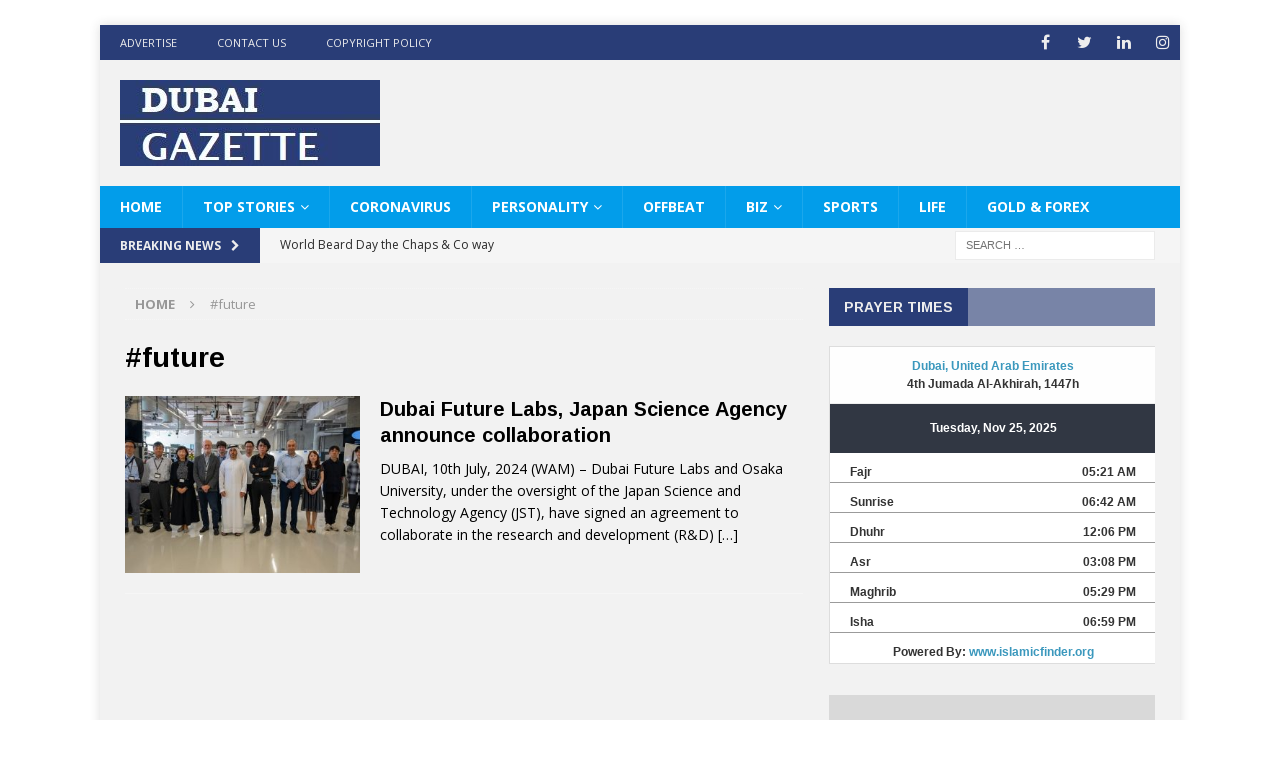

--- FILE ---
content_type: text/html; charset=UTF-8
request_url: https://dubaigazette.com/tag/future/
body_size: 11097
content:
<!DOCTYPE html>
<html class="no-js mh-one-sb" lang="en-US">
<head>
<meta charset="UTF-8">
<meta name="viewport" content="width=device-width, initial-scale=1.0">
<link rel="profile" href="http://gmpg.org/xfn/11" />
<link rel="pingback" href="https://dubaigazette.com/xmlrpc.php" />
<meta name='robots' content='index, follow, max-image-preview:large, max-snippet:-1, max-video-preview:-1' />
	<style>img:is([sizes="auto" i], [sizes^="auto," i]) { contain-intrinsic-size: 3000px 1500px }</style>
	
	<!-- This site is optimized with the Yoast SEO plugin v25.8 - https://yoast.com/wordpress/plugins/seo/ -->
	<title>#future Archives -</title>
	<link rel="canonical" href="https://dubaigazette.com/tag/future/" />
	<meta property="og:locale" content="en_US" />
	<meta property="og:type" content="article" />
	<meta property="og:title" content="#future Archives -" />
	<meta property="og:url" content="https://dubaigazette.com/tag/future/" />
	<meta name="twitter:card" content="summary_large_image" />
	<meta name="twitter:site" content="@GazetteDubai" />
	<script type="application/ld+json" class="yoast-schema-graph">{"@context":"https://schema.org","@graph":[{"@type":"CollectionPage","@id":"https://dubaigazette.com/tag/future/","url":"https://dubaigazette.com/tag/future/","name":"#future Archives -","isPartOf":{"@id":"https://dubaigazette.com/#website"},"primaryImageOfPage":{"@id":"https://dubaigazette.com/tag/future/#primaryimage"},"image":{"@id":"https://dubaigazette.com/tag/future/#primaryimage"},"thumbnailUrl":"https://dubaigazette.com/wp-content/uploads/2024/07/4fs05b101k8107gpn.jpg","breadcrumb":{"@id":"https://dubaigazette.com/tag/future/#breadcrumb"},"inLanguage":"en-US"},{"@type":"ImageObject","inLanguage":"en-US","@id":"https://dubaigazette.com/tag/future/#primaryimage","url":"https://dubaigazette.com/wp-content/uploads/2024/07/4fs05b101k8107gpn.jpg","contentUrl":"https://dubaigazette.com/wp-content/uploads/2024/07/4fs05b101k8107gpn.jpg","width":530,"height":328},{"@type":"BreadcrumbList","@id":"https://dubaigazette.com/tag/future/#breadcrumb","itemListElement":[{"@type":"ListItem","position":1,"name":"Home","item":"https://dubaigazette.com/"},{"@type":"ListItem","position":2,"name":"#future"}]},{"@type":"WebSite","@id":"https://dubaigazette.com/#website","url":"https://dubaigazette.com/","name":"Dubai Gazette","description":"NEWS YOU CAN USE!","publisher":{"@id":"https://dubaigazette.com/#organization"},"potentialAction":[{"@type":"SearchAction","target":{"@type":"EntryPoint","urlTemplate":"https://dubaigazette.com/?s={search_term_string}"},"query-input":{"@type":"PropertyValueSpecification","valueRequired":true,"valueName":"search_term_string"}}],"inLanguage":"en-US"},{"@type":"Organization","@id":"https://dubaigazette.com/#organization","name":"Dubai Gazette","url":"https://dubaigazette.com/","logo":{"@type":"ImageObject","inLanguage":"en-US","@id":"https://dubaigazette.com/#/schema/logo/image/","url":"https://dubaigazette.com/wp-content/uploads/2023/08/cropped-DG-Logo-Image.jpg","contentUrl":"https://dubaigazette.com/wp-content/uploads/2023/08/cropped-DG-Logo-Image.jpg","width":260,"height":86,"caption":"Dubai Gazette"},"image":{"@id":"https://dubaigazette.com/#/schema/logo/image/"},"sameAs":["https://www.facebook.com/DXBGazette/","https://x.com/GazetteDubai"]}]}</script>
	<!-- / Yoast SEO plugin. -->


<link rel='dns-prefetch' href='//fonts.googleapis.com' />
<link rel="alternate" type="application/rss+xml" title=" &raquo; Feed" href="https://dubaigazette.com/feed/" />
<link rel="alternate" type="application/rss+xml" title=" &raquo; Comments Feed" href="https://dubaigazette.com/comments/feed/" />
<link rel="alternate" type="application/rss+xml" title=" &raquo; #future Tag Feed" href="https://dubaigazette.com/tag/future/feed/" />
<script type="text/javascript">
/* <![CDATA[ */
window._wpemojiSettings = {"baseUrl":"https:\/\/s.w.org\/images\/core\/emoji\/16.0.1\/72x72\/","ext":".png","svgUrl":"https:\/\/s.w.org\/images\/core\/emoji\/16.0.1\/svg\/","svgExt":".svg","source":{"concatemoji":"https:\/\/dubaigazette.com\/wp-includes\/js\/wp-emoji-release.min.js?ver=6.8.3"}};
/*! This file is auto-generated */
!function(s,n){var o,i,e;function c(e){try{var t={supportTests:e,timestamp:(new Date).valueOf()};sessionStorage.setItem(o,JSON.stringify(t))}catch(e){}}function p(e,t,n){e.clearRect(0,0,e.canvas.width,e.canvas.height),e.fillText(t,0,0);var t=new Uint32Array(e.getImageData(0,0,e.canvas.width,e.canvas.height).data),a=(e.clearRect(0,0,e.canvas.width,e.canvas.height),e.fillText(n,0,0),new Uint32Array(e.getImageData(0,0,e.canvas.width,e.canvas.height).data));return t.every(function(e,t){return e===a[t]})}function u(e,t){e.clearRect(0,0,e.canvas.width,e.canvas.height),e.fillText(t,0,0);for(var n=e.getImageData(16,16,1,1),a=0;a<n.data.length;a++)if(0!==n.data[a])return!1;return!0}function f(e,t,n,a){switch(t){case"flag":return n(e,"\ud83c\udff3\ufe0f\u200d\u26a7\ufe0f","\ud83c\udff3\ufe0f\u200b\u26a7\ufe0f")?!1:!n(e,"\ud83c\udde8\ud83c\uddf6","\ud83c\udde8\u200b\ud83c\uddf6")&&!n(e,"\ud83c\udff4\udb40\udc67\udb40\udc62\udb40\udc65\udb40\udc6e\udb40\udc67\udb40\udc7f","\ud83c\udff4\u200b\udb40\udc67\u200b\udb40\udc62\u200b\udb40\udc65\u200b\udb40\udc6e\u200b\udb40\udc67\u200b\udb40\udc7f");case"emoji":return!a(e,"\ud83e\udedf")}return!1}function g(e,t,n,a){var r="undefined"!=typeof WorkerGlobalScope&&self instanceof WorkerGlobalScope?new OffscreenCanvas(300,150):s.createElement("canvas"),o=r.getContext("2d",{willReadFrequently:!0}),i=(o.textBaseline="top",o.font="600 32px Arial",{});return e.forEach(function(e){i[e]=t(o,e,n,a)}),i}function t(e){var t=s.createElement("script");t.src=e,t.defer=!0,s.head.appendChild(t)}"undefined"!=typeof Promise&&(o="wpEmojiSettingsSupports",i=["flag","emoji"],n.supports={everything:!0,everythingExceptFlag:!0},e=new Promise(function(e){s.addEventListener("DOMContentLoaded",e,{once:!0})}),new Promise(function(t){var n=function(){try{var e=JSON.parse(sessionStorage.getItem(o));if("object"==typeof e&&"number"==typeof e.timestamp&&(new Date).valueOf()<e.timestamp+604800&&"object"==typeof e.supportTests)return e.supportTests}catch(e){}return null}();if(!n){if("undefined"!=typeof Worker&&"undefined"!=typeof OffscreenCanvas&&"undefined"!=typeof URL&&URL.createObjectURL&&"undefined"!=typeof Blob)try{var e="postMessage("+g.toString()+"("+[JSON.stringify(i),f.toString(),p.toString(),u.toString()].join(",")+"));",a=new Blob([e],{type:"text/javascript"}),r=new Worker(URL.createObjectURL(a),{name:"wpTestEmojiSupports"});return void(r.onmessage=function(e){c(n=e.data),r.terminate(),t(n)})}catch(e){}c(n=g(i,f,p,u))}t(n)}).then(function(e){for(var t in e)n.supports[t]=e[t],n.supports.everything=n.supports.everything&&n.supports[t],"flag"!==t&&(n.supports.everythingExceptFlag=n.supports.everythingExceptFlag&&n.supports[t]);n.supports.everythingExceptFlag=n.supports.everythingExceptFlag&&!n.supports.flag,n.DOMReady=!1,n.readyCallback=function(){n.DOMReady=!0}}).then(function(){return e}).then(function(){var e;n.supports.everything||(n.readyCallback(),(e=n.source||{}).concatemoji?t(e.concatemoji):e.wpemoji&&e.twemoji&&(t(e.twemoji),t(e.wpemoji)))}))}((window,document),window._wpemojiSettings);
/* ]]> */
</script>
<style id='wp-emoji-styles-inline-css' type='text/css'>

	img.wp-smiley, img.emoji {
		display: inline !important;
		border: none !important;
		box-shadow: none !important;
		height: 1em !important;
		width: 1em !important;
		margin: 0 0.07em !important;
		vertical-align: -0.1em !important;
		background: none !important;
		padding: 0 !important;
	}
</style>
<link rel="stylesheet" href="https://dubaigazette.com/wp-content/cache/minify/03471.css" media="all" />

<style id='awesome-weather-inline-css' type='text/css'>
.awesome-weather-wrap { font-family: 'Open Sans', sans-serif; font-weight: 400; font-size: 14px; line-height: 14px; }
</style>
<link rel='stylesheet' id='opensans-googlefont-css' href='//fonts.googleapis.com/css?family=Open+Sans%3A400&#038;ver=6.8.3' type='text/css' media='all' />
<link rel="stylesheet" href="https://dubaigazette.com/wp-content/cache/minify/2011c.css" media="all" />


<link rel='stylesheet' id='mh-google-fonts-css' href='https://fonts.googleapis.com/css?family=Open+Sans:300,400,400italic,600,700%7cArimo:300,400,400italic,600,700' type='text/css' media='all' />
<link rel="stylesheet" href="https://dubaigazette.com/wp-content/cache/minify/a034f.css" media="all" />

<style id='custom-frontend-style-inline-css' type='text/css'>
.mh-header-tagline {
color: #000;}
</style>
<script  src="https://dubaigazette.com/wp-content/cache/minify/7c163.js"></script>



<link rel="https://api.w.org/" href="https://dubaigazette.com/wp-json/" /><link rel="alternate" title="JSON" type="application/json" href="https://dubaigazette.com/wp-json/wp/v2/tags/4863" /><link rel="EditURI" type="application/rsd+xml" title="RSD" href="https://dubaigazette.com/xmlrpc.php?rsd" />
<meta name="generator" content="WordPress 6.8.3" />

		<!-- GA Google Analytics @ https://m0n.co/ga -->
		<script async src="https://www.googletagmanager.com/gtag/js?id=UA-148378041-1"></script>
		<script>
			window.dataLayer = window.dataLayer || [];
			function gtag(){dataLayer.push(arguments);}
			gtag('js', new Date());
			gtag('config', 'UA-148378041-1');
		</script>

	<style type="text/css">
.mh-header { background: #f2f2f2; }
.mh-wrapper, #mh-mobile .mh-slider-layout4 .mh-slider-caption { background: #f2f2f2; }
.mh-breadcrumb, .entry-meta, .mh-subheading-top, .mh-author-box, .mh-author-box-avatar, .mh-post-nav, .mh-comment-body, .mh-comment-gravatar .avatar, .mh-ping-list .mh-ping-item, .mh-ping-list .mh-ping-item:first-child, .mh-loop-description, .mh-loop-item, .mh-loop-ad, .mh-sitemap-list > li, .mh-sitemap-list .children li, .mh-custom-posts-item, .mh-posts-large-item, .mh-posts-list-item, .mh-posts-grid-widget-more, #mh-mobile .mh-posts-grid-item, #mh-mobile .mh-posts-digest-wrap, #mh-mobile .mh-posts-digest-item, #mh-mobile .mh-posts-focus-item, .mh-category-column-item, .mh-user-item, .widget_archive li, .widget_categories li, .widget_pages li a, .widget_meta li, .widget_nav_menu .menu > li, .widget_rss li, .widget_recent_entries li, .recentcomments, .mh-box, table, td, th, pre { border-color: rgba(255, 255, 255, 0.3); }
#mh-mobile .mh-posts-stacked-overlay-small { border-color: #f2f2f2; }
.mh-navigation li:hover, .mh-navigation ul li:hover > ul, .mh-main-nav-wrap, .mh-main-nav, .mh-social-nav li a:hover, .entry-tags li, .mh-slider-caption, .mh-widget-col-1 .mh-slider-caption, .mh-widget-col-1 .mh-posts-lineup-caption, .mh-carousel-layout1, .mh-spotlight-widget, .mh-social-widget li a, .mh-author-bio-widget, .mh-footer-widget .mh-tab-comment-excerpt, .mh-nip-item:hover .mh-nip-overlay, .mh-widget .tagcloud a, .mh-footer-widget .tagcloud a, .mh-footer, .mh-copyright-wrap, input[type=submit]:hover, #infinite-handle span:hover { background: #029dea; }
.mh-extra-nav-bg { background: rgba(2, 157, 234, 0.2); }
.mh-slider-caption, .mh-posts-stacked-title, .mh-posts-lineup-caption { background: #029dea; background: rgba(2, 157, 234, 0.8); }
@media screen and (max-width: 900px) { #mh-mobile .mh-slider-caption, #mh-mobile .mh-posts-lineup-caption { background: rgba(2, 157, 234, 1); } }
.slicknav_menu, .slicknav_nav ul, #mh-mobile .mh-footer-widget .mh-posts-stacked-overlay { border-color: #029dea; }
.mh-copyright, .mh-copyright a { color: #fff; }
.mh-widget-layout4 .mh-widget-title { background: #293d77; background: rgba(41, 61, 119, 0.6); }
.mh-preheader, .mh-wide-layout .mh-subheader, .mh-ticker-title, .mh-main-nav li:hover, .mh-footer-nav, .slicknav_menu, .slicknav_btn, .slicknav_nav .slicknav_item:hover, .slicknav_nav a:hover, .mh-back-to-top, .mh-subheading, .entry-tags .fa, .entry-tags li:hover, .mh-widget-layout2 .mh-widget-title, .mh-widget-layout4 .mh-widget-title-inner, .mh-widget-layout4 .mh-footer-widget-title, #mh-mobile .flex-control-paging li a.flex-active, .mh-image-caption, .mh-carousel-layout1 .mh-carousel-caption, .mh-tab-button.active, .mh-tab-button.active:hover, .mh-footer-widget .mh-tab-button.active, .mh-social-widget li:hover a, .mh-footer-widget .mh-social-widget li a, .mh-footer-widget .mh-author-bio-widget, .tagcloud a:hover, .mh-widget .tagcloud a:hover, .mh-footer-widget .tagcloud a:hover, .mh-posts-stacked-meta, .page-numbers:hover, .mh-loop-pagination .current, .mh-comments-pagination .current, .pagelink, a:hover .pagelink, input[type=submit], #infinite-handle span { background: #293d77; }
.mh-main-nav-wrap .slicknav_nav ul, blockquote, .mh-widget-layout1 .mh-widget-title, .mh-widget-layout3 .mh-widget-title, #mh-mobile .mh-slider-caption, .mh-carousel-layout1, .mh-spotlight-widget, .mh-author-bio-widget, .mh-author-bio-title, .mh-author-bio-image-frame, .mh-video-widget, .mh-tab-buttons, .bypostauthor .mh-comment-meta, textarea:hover, input[type=text]:hover, input[type=email]:hover, input[type=tel]:hover, input[type=url]:hover { border-color: #293d77; }
.mh-dropcap, .mh-carousel-layout1 .flex-direction-nav a, .mh-carousel-layout2 .mh-carousel-caption, .mh-posts-digest-small-category, .mh-posts-lineup-more, .bypostauthor .mh-comment-meta-author:after, .mh-comment-meta-links .comment-reply-link:before, #respond #cancel-comment-reply-link:before { color: #293d77; }
.mh-header-nav-top li a, .mh-wide-layout .mh-header-nav-bottom li a, .mh-main-nav li:hover > a, .mh-footer-nav li a, .mh-social-nav-top .fa-mh-social, .mh-wide-layout .mh-social-nav-bottom .fa-mh-social, .slicknav_nav a, .slicknav_nav a:hover, .slicknav_nav .slicknav_item:hover, .slicknav_menu .slicknav_menutxt, .mh-header-date-top, .mh-wide-layout .mh-header-date-bottom, .mh-ticker-title, .mh-boxed-layout .mh-ticker-item-top a, .mh-wide-layout .mh-ticker-item a, .mh-subheading, .entry-tags .fa, .entry-tags a:hover, .mh-content .current, .page-numbers:hover, .pagelink, a:hover .pagelink, .mh-back-to-top, .mh-back-to-top:hover, .mh-widget-layout2 .mh-widget-title, .mh-widget-layout2 .mh-widget-title a, .mh-widget-layout4 .mh-widget-title-inner, .mh-widget-layout4 .mh-widget-title-inner a, .mh-image-caption, .mh-carousel-layout1 .mh-carousel-caption, .mh-footer-widget .mh-author-bio-title, .mh-footer-widget .mh-author-bio-text, .mh-social-widget li:hover .fa-mh-social, .mh-footer-widget .mh-social-widget .fa-mh-social, #mh-mobile .mh-tab-button.active, .mh-tab-button.active:hover, .tagcloud a:hover, .mh-widget .tagcloud a:hover, .mh-footer-widget .tagcloud a:hover, .mh-posts-stacked-meta, .mh-posts-stacked-meta a, .mh-posts-stacked-meta a:hover, input[type=submit], #infinite-handle span { color: #ededed; }
.slicknav_menu .slicknav_icon-bar { background: #ededed; }
</style>
<!--[if lt IE 9]>
<script src="https://dubaigazette.com/wp-content/themes/mh-magazine/js/css3-mediaqueries.js"></script>
<![endif]-->
<style type="text/css">
h1, h2, h3, h4, h5, h6, .mh-custom-posts-small-title { font-family: "Arimo", sans-serif; }
</style>
<style type="text/css" id="custom-background-css">
body.custom-background { background-color: #ffffff; }
</style>
	<link rel="icon" href="https://dubaigazette.com/wp-content/uploads/2019/04/small-logo-80x60.jpg" sizes="32x32" />
<link rel="icon" href="https://dubaigazette.com/wp-content/uploads/2019/04/small-logo.jpg" sizes="192x192" />
<link rel="apple-touch-icon" href="https://dubaigazette.com/wp-content/uploads/2019/04/small-logo.jpg" />
<meta name="msapplication-TileImage" content="https://dubaigazette.com/wp-content/uploads/2019/04/small-logo.jpg" />
		<style type="text/css" id="wp-custom-css">
			/*
Welcome to Custom CSS!

To learn how this works, see http://wp.me/PEmnE-Bt
*/
.justify {
	text-align: justify;
}		</style>
		<script async src="//pagead2.googlesyndication.com/pagead/js/adsbygoogle.js"></script>
<script>
  (adsbygoogle = window.adsbygoogle || []).push({
    google_ad_client: "ca-pub-4244047513398020",
    enable_page_level_ads: true
  });
</script>
</head>
<body id="mh-mobile" class="archive tag tag-future tag-4863 custom-background wp-custom-logo wp-theme-mh-magazine mh-boxed-layout mh-right-sb mh-loop-layout1 mh-widget-layout4">
<div class="mh-container mh-container-outer">
<div class="mh-header-nav-mobile clearfix"></div>
	<div class="mh-preheader">
    	<div class="mh-container mh-container-inner mh-row clearfix">
							<div class="mh-header-bar-content mh-header-bar-top-left mh-col-2-3 clearfix">
											<nav class="mh-navigation mh-header-nav mh-header-nav-top clearfix">
							<div class="menu-top-container"><ul id="menu-top" class="menu"><li id="menu-item-10662" class="menu-item menu-item-type-post_type menu-item-object-page menu-item-10662"><a href="https://dubaigazette.com/advertise/">ADVERTISE</a></li>
<li id="menu-item-28" class="menu-item menu-item-type-post_type menu-item-object-page menu-item-28"><a href="https://dubaigazette.com/contact-us/">Contact Us</a></li>
<li id="menu-item-27" class="menu-item menu-item-type-post_type menu-item-object-page menu-item-27"><a href="https://dubaigazette.com/copyrights-policy/">Copyright Policy</a></li>
</ul></div>						</nav>
									</div>
										<div class="mh-header-bar-content mh-header-bar-top-right mh-col-1-3 clearfix">
											<nav class="mh-social-icons mh-social-nav mh-social-nav-top clearfix">
							<div class="menu-social-media-header-container"><ul id="menu-social-media-header" class="menu"><li id="menu-item-272" class="menu-item menu-item-type-custom menu-item-object-custom menu-item-272"><a href="https://www.facebook.com/dubaigazette1"><i class="fa fa-mh-social"></i><span class="screen-reader-text">facebook</span></a></li>
<li id="menu-item-273" class="menu-item menu-item-type-custom menu-item-object-custom menu-item-273"><a href="https://twitter.com/GazetteDubai?lang=en"><i class="fa fa-mh-social"></i><span class="screen-reader-text">twitter</span></a></li>
<li id="menu-item-6755" class="menu-item menu-item-type-custom menu-item-object-custom menu-item-6755"><a href="https://www.linkedin.com/in/eudore/"><i class="fa fa-mh-social"></i><span class="screen-reader-text">linkedin</span></a></li>
<li id="menu-item-6756" class="menu-item menu-item-type-custom menu-item-object-custom menu-item-6756"><a href="https://www.instagram.com/247emirates/?hl=en"><i class="fa fa-mh-social"></i><span class="screen-reader-text">instagram</span></a></li>
</ul></div>						</nav>
									</div>
					</div>
	</div>
<header class="mh-header">
	<div class="mh-container mh-container-inner clearfix">
		<div class="mh-custom-header clearfix">
<div class="mh-header-columns mh-row clearfix">
<div class="mh-col-1-1 mh-site-identity">
<div class="mh-site-logo" role="banner">
<a href="https://dubaigazette.com/" class="custom-logo-link" rel="home"><img width="260" height="86" src="https://dubaigazette.com/wp-content/uploads/2023/08/cropped-DG-Logo-Image.jpg" class="custom-logo" alt="" decoding="async" /></a></div>
</div>
</div>
</div>
	</div>
	<div class="mh-main-nav-wrap">
		<nav class="mh-navigation mh-main-nav mh-container mh-container-inner clearfix">
			<div class="menu-main-container"><ul id="menu-main" class="menu"><li id="menu-item-22" class="menu-item menu-item-type-post_type menu-item-object-page menu-item-home menu-item-22"><a href="https://dubaigazette.com/">HOME</a></li>
<li id="menu-item-11" class="menu-item menu-item-type-taxonomy menu-item-object-category menu-item-has-children menu-item-11"><a href="https://dubaigazette.com/category/news/">Top Stories</a>
<ul class="sub-menu">
	<li id="menu-item-12" class="menu-item menu-item-type-taxonomy menu-item-object-category menu-item-12"><a href="https://dubaigazette.com/category/news/emirates/">Emirates</a></li>
	<li id="menu-item-14" class="menu-item menu-item-type-taxonomy menu-item-object-category menu-item-14"><a href="https://dubaigazette.com/category/news/world/">World</a></li>
	<li id="menu-item-13" class="menu-item menu-item-type-taxonomy menu-item-object-category menu-item-13"><a href="https://dubaigazette.com/category/news/region/">Region</a></li>
</ul>
</li>
<li id="menu-item-40134" class="menu-item menu-item-type-taxonomy menu-item-object-category menu-item-40134"><a href="https://dubaigazette.com/category/coronavirus/">Coronavirus</a></li>
<li id="menu-item-6" class="menu-item menu-item-type-taxonomy menu-item-object-category menu-item-has-children menu-item-6"><a href="https://dubaigazette.com/category/celebrity-gossip/">Personality</a>
<ul class="sub-menu">
	<li id="menu-item-7" class="menu-item menu-item-type-taxonomy menu-item-object-category menu-item-7"><a href="https://dubaigazette.com/category/celebrity-gossip/bollywood/">Bollywood</a></li>
	<li id="menu-item-8" class="menu-item menu-item-type-taxonomy menu-item-object-category menu-item-8"><a href="https://dubaigazette.com/category/celebrity-gossip/hollywood/">Hollywood</a></li>
</ul>
</li>
<li id="menu-item-9" class="menu-item menu-item-type-taxonomy menu-item-object-category menu-item-9"><a href="https://dubaigazette.com/category/crazy-world/">Offbeat</a></li>
<li id="menu-item-339" class="menu-item menu-item-type-taxonomy menu-item-object-category menu-item-has-children menu-item-339"><a href="https://dubaigazette.com/category/business-trade-property-technology-money/">Biz</a>
<ul class="sub-menu">
	<li id="menu-item-10" class="menu-item menu-item-type-taxonomy menu-item-object-category menu-item-10"><a href="https://dubaigazette.com/category/business-trade-property-technology-money/money/">Money</a></li>
	<li id="menu-item-15" class="menu-item menu-item-type-taxonomy menu-item-object-category menu-item-15"><a href="https://dubaigazette.com/category/business-trade-property-technology-money/property/">Property</a></li>
	<li id="menu-item-340" class="menu-item menu-item-type-taxonomy menu-item-object-category menu-item-340"><a href="https://dubaigazette.com/category/business-trade-property-technology-money/technology-it/">Technology</a></li>
</ul>
</li>
<li id="menu-item-16" class="menu-item menu-item-type-taxonomy menu-item-object-category menu-item-16"><a href="https://dubaigazette.com/category/sports/">Sports</a></li>
<li id="menu-item-17" class="menu-item menu-item-type-taxonomy menu-item-object-category menu-item-17"><a href="https://dubaigazette.com/category/life/">Life</a></li>
<li id="menu-item-115" class="menu-item menu-item-type-post_type menu-item-object-page menu-item-115"><a href="https://dubaigazette.com/gold-and-forex-rates/">Gold &#038; Forex</a></li>
</ul></div>		</nav>
	</div>
	</header>
	<div class="mh-subheader">
		<div class="mh-container mh-container-inner mh-row clearfix">
							<div class="mh-header-bar-content mh-header-bar-bottom-left mh-col-2-3 clearfix">
											<div class="mh-header-ticker mh-header-ticker-bottom">
							<div class="mh-ticker-bottom">
			<div class="mh-ticker-title mh-ticker-title-bottom">
			Breaking News<i class="fa fa-chevron-right"></i>		</div>
		<div class="mh-ticker-content mh-ticker-content-bottom">
		<ul id="mh-ticker-loop-bottom">				<li class="mh-ticker-item mh-ticker-item-bottom">
					<a href="https://dubaigazette.com/world-beard-day-the-chaps-co-way/" title="World Beard Day the Chaps &#038; Co way">
						<span class="mh-ticker-item-date mh-ticker-item-date-bottom">
                        	[ September 6, 2025 ]                        </span>
						<span class="mh-ticker-item-title mh-ticker-item-title-bottom">
							World Beard Day the Chaps &#038; Co way						</span>
						<span class="mh-ticker-item-cat mh-ticker-item-cat-bottom">
							<i class="fa fa-caret-right"></i>
														News						</span>
					</a>
				</li>				<li class="mh-ticker-item mh-ticker-item-bottom">
					<a href="https://dubaigazette.com/beyond-the-barber-chair-therapy-services-at-chaps-co/" title="Beyond the barber chair: Therapy Services at Chaps &#038; Co">
						<span class="mh-ticker-item-date mh-ticker-item-date-bottom">
                        	[ September 6, 2025 ]                        </span>
						<span class="mh-ticker-item-title mh-ticker-item-title-bottom">
							Beyond the barber chair: Therapy Services at Chaps &#038; Co						</span>
						<span class="mh-ticker-item-cat mh-ticker-item-cat-bottom">
							<i class="fa fa-caret-right"></i>
														News						</span>
					</a>
				</li>				<li class="mh-ticker-item mh-ticker-item-bottom">
					<a href="https://dubaigazette.com/55716-2/" title="Grooming at Chaps &#038; Co where tradition meets modern style">
						<span class="mh-ticker-item-date mh-ticker-item-date-bottom">
                        	[ August 24, 2025 ]                        </span>
						<span class="mh-ticker-item-title mh-ticker-item-title-bottom">
							Grooming at Chaps &#038; Co where tradition meets modern style						</span>
						<span class="mh-ticker-item-cat mh-ticker-item-cat-bottom">
							<i class="fa fa-caret-right"></i>
														Top Stories						</span>
					</a>
				</li>				<li class="mh-ticker-item mh-ticker-item-bottom">
					<a href="https://dubaigazette.com/55713-2/" title="GUESS men’s fashion collection">
						<span class="mh-ticker-item-date mh-ticker-item-date-bottom">
                        	[ August 24, 2025 ]                        </span>
						<span class="mh-ticker-item-title mh-ticker-item-title-bottom">
							GUESS men’s fashion collection						</span>
						<span class="mh-ticker-item-cat mh-ticker-item-cat-bottom">
							<i class="fa fa-caret-right"></i>
														News						</span>
					</a>
				</li>				<li class="mh-ticker-item mh-ticker-item-bottom">
					<a href="https://dubaigazette.com/discover-your-perfect-guess-handbag/" title="Discover Your Perfect GUESS Handbag">
						<span class="mh-ticker-item-date mh-ticker-item-date-bottom">
                        	[ August 24, 2025 ]                        </span>
						<span class="mh-ticker-item-title mh-ticker-item-title-bottom">
							Discover Your Perfect GUESS Handbag						</span>
						<span class="mh-ticker-item-cat mh-ticker-item-cat-bottom">
							<i class="fa fa-caret-right"></i>
														General						</span>
					</a>
				</li>				<li class="mh-ticker-item mh-ticker-item-bottom">
					<a href="https://dubaigazette.com/wedding-guest-guide-with-guess/" title="Wedding Guest Guide with GUESS">
						<span class="mh-ticker-item-date mh-ticker-item-date-bottom">
                        	[ August 24, 2025 ]                        </span>
						<span class="mh-ticker-item-title mh-ticker-item-title-bottom">
							Wedding Guest Guide with GUESS						</span>
						<span class="mh-ticker-item-cat mh-ticker-item-cat-bottom">
							<i class="fa fa-caret-right"></i>
														News						</span>
					</a>
				</li>		</ul>
	</div>
</div>						</div>
									</div>
										<div class="mh-header-bar-content mh-header-bar-bottom-right mh-col-1-3 clearfix">
											<aside class="mh-header-search mh-header-search-bottom">
							<form role="search" method="get" class="search-form" action="https://dubaigazette.com/">
				<label>
					<span class="screen-reader-text">Search for:</span>
					<input type="search" class="search-field" placeholder="Search &hellip;" value="" name="s" />
				</label>
				<input type="submit" class="search-submit" value="Search" />
			</form>						</aside>
									</div>
					</div>
	</div>
<div class="mh-wrapper clearfix">
	<div class="mh-main clearfix">
		<div id="main-content" class="mh-loop mh-content"><nav class="mh-breadcrumb"><span itemscope itemtype="http://data-vocabulary.org/Breadcrumb"><a href="https://dubaigazette.com" itemprop="url"><span itemprop="title">Home</span></a></span><span class="mh-breadcrumb-delimiter"><i class="fa fa-angle-right"></i></span>#future</nav>
				<header class="page-header"><h1 class="page-title">#future</h1>				</header><article class="mh-loop-item clearfix post-54526 post type-post status-publish format-standard has-post-thumbnail hentry category-top-stories tag-future tag-uae-2 tag-dubai tag-uae">
	<div class="mh-loop-thumb">
		<a href="https://dubaigazette.com/dubai-future-labs-japan-science-agency-announce-collaboration/"><img width="326" height="245" src="https://dubaigazette.com/wp-content/uploads/2024/07/4fs05b101k8107gpn-326x245.jpg" class="attachment-mh-magazine-medium size-mh-magazine-medium wp-post-image" alt="" decoding="async" fetchpriority="high" srcset="https://dubaigazette.com/wp-content/uploads/2024/07/4fs05b101k8107gpn-326x245.jpg 326w, https://dubaigazette.com/wp-content/uploads/2024/07/4fs05b101k8107gpn-80x60.jpg 80w" sizes="(max-width: 326px) 100vw, 326px" />		</a>
	</div>
	<div class="mh-loop-content clearfix">
		<header class="mh-loop-header">
			<h3 class="entry-title mh-loop-title">
				<a href="https://dubaigazette.com/dubai-future-labs-japan-science-agency-announce-collaboration/" rel="bookmark">
					Dubai Future Labs, Japan Science Agency announce collaboration				</a>
			</h3>
			<div class="mh-meta mh-loop-meta">
							</div>
		</header>
		<div class="mh-loop-excerpt">
			<div class="mh-excerpt"><p>DUBAI, 10th July, 2024 (WAM) &#8211; Dubai Future Labs and Osaka University, under the oversight of the Japan Science and Technology Agency (JST), have signed an agreement to collaborate in the research and development (R&amp;D) <a class="mh-excerpt-more" href="https://dubaigazette.com/dubai-future-labs-japan-science-agency-announce-collaboration/" title="Dubai Future Labs, Japan Science Agency announce collaboration">[&#8230;]</a></p>
</div>		</div>
	</div>
</article>		</div>
			<aside class="mh-widget-col-1 mh-sidebar"><div id="custom_html-2" class="widget_text mh-widget widget_custom_html"><h4 class="mh-widget-title"><span class="mh-widget-title-inner">Prayer Times</span></h4><div class="textwidget custom-html-widget"><iframe id="iframe" style=" width:350px; height: 316px; border: 1px solid #ddd;" scrolling="no" src="https://islamicfinder.org/prayer-widget/292223/shafi/" frameborder="0"></iframe>
</div></div><div id="awesomeweatherwidget-5" class="mh-widget widget_awesomeweatherwidget"><div id="awe-ajax-awesome-weather-abu-dhabi" class="awe-ajax-awesome-weather-abu-dhabi awe-weather-ajax-wrap" style=""><div class="awe-loading"><i class="wi wi-day-sunny"></i></div></div><script type="text/javascript"> jQuery(document).ready(function() { awe_ajax_load({"id":"awesome-weather-abu-dhabi","locale":"","location":"abu dhabi","owm_city_id":"292968","override_title":"","size":"wide","units":"C","forecast_days":"5","hide_stats":0,"show_link":0,"background":"","custom_bg_color":"","use_user_location":1,"allow_user_to_change":0,"show_icons":0,"extended_url":"","extended_text":"","background_by_weather":0,"text_color":"#ffffff","hide_attribution":0,"skip_geolocate":0,"latlng":"","ajaxurl":"https:\/\/dubaigazette.com\/wp-admin\/admin-ajax.php","via_ajax":1}); }); </script></div><div id="mh_magazine_facebook_page-3" class="mh-widget mh_magazine_facebook_page"><h4 class="mh-widget-title"><span class="mh-widget-title-inner">Like us on Facebook</span></h4><div class="mh-magazine-facebook-page-widget">
<div class="fb-page" data-href="https://www.facebook.com/dubaigazette1" data-width="300" data-height="300" data-hide-cover="0" data-show-facepile="0" data-show-posts="0"></div>
</div>
</div><div id="calendar-4" class="mh-widget widget_calendar"><div id="calendar_wrap" class="calendar_wrap"><table id="wp-calendar" class="wp-calendar-table">
	<caption>November 2025</caption>
	<thead>
	<tr>
		<th scope="col" aria-label="Sunday">S</th>
		<th scope="col" aria-label="Monday">M</th>
		<th scope="col" aria-label="Tuesday">T</th>
		<th scope="col" aria-label="Wednesday">W</th>
		<th scope="col" aria-label="Thursday">T</th>
		<th scope="col" aria-label="Friday">F</th>
		<th scope="col" aria-label="Saturday">S</th>
	</tr>
	</thead>
	<tbody>
	<tr>
		<td colspan="6" class="pad">&nbsp;</td><td>1</td>
	</tr>
	<tr>
		<td>2</td><td>3</td><td>4</td><td>5</td><td>6</td><td>7</td><td>8</td>
	</tr>
	<tr>
		<td>9</td><td>10</td><td>11</td><td>12</td><td>13</td><td>14</td><td>15</td>
	</tr>
	<tr>
		<td>16</td><td>17</td><td>18</td><td>19</td><td>20</td><td>21</td><td>22</td>
	</tr>
	<tr>
		<td>23</td><td>24</td><td id="today">25</td><td>26</td><td>27</td><td>28</td><td>29</td>
	</tr>
	<tr>
		<td>30</td>
		<td class="pad" colspan="6">&nbsp;</td>
	</tr>
	</tbody>
	</table><nav aria-label="Previous and next months" class="wp-calendar-nav">
		<span class="wp-calendar-nav-prev"><a href="https://dubaigazette.com/2025/09/">&laquo; Sep</a></span>
		<span class="pad">&nbsp;</span>
		<span class="wp-calendar-nav-next">&nbsp;</span>
	</nav></div></div><div id="text-8" class="mh-widget widget_text"><h4 class="mh-widget-title"><span class="mh-widget-title-inner">Quote</span></h4>			<div class="textwidget"><p><!-------Do not change below this line-------></p>
<div align="center"><iframe align="center" src="http://widget.calendarlabs.com/v1/quot.php?cid=101&uid=116908069&c=random&l=en&cbg=336699&cb=1&cbc=FFFFFF&cf=calibri&cfg=FFFFFF&qfs=bi&qta=center&tfg=000000&tfs=bi&afc=FFFFFF&afs=i" marginwidth=0 marginheight=0 frameborder=no scrolling=no allowtransparency='true'>Loading...</iframe></p>
<div align="center" style="width:140px;font-size:10px;color:#333;">Daily Quotes by <a href="https://www.calendarlabs.com/" target="_blank" rel="nofollow" style="font-size:10px;text-decoration:none;color:#333;">CalendarLabs</a></div>
</div>
<p><!-------Do not change above this line-------></p>
</div>
		</div>	</aside>	</div>
	</div>
	<div class="mh-footer-nav-mobile"></div>
	<nav class="mh-navigation mh-footer-nav">
		<div class="mh-container mh-container-inner clearfix">
			<div class="menu-footer-container"><ul id="menu-footer" class="menu"><li id="menu-item-10663" class="menu-item menu-item-type-post_type menu-item-object-page menu-item-10663"><a href="https://dubaigazette.com/advertise/">ADVERTISE</a></li>
<li id="menu-item-100" class="menu-item menu-item-type-post_type menu-item-object-page menu-item-100"><a href="https://dubaigazette.com/about-us/">About Us</a></li>
<li id="menu-item-29" class="menu-item menu-item-type-post_type menu-item-object-page menu-item-29"><a href="https://dubaigazette.com/contact-us/">Contact Us</a></li>
<li id="menu-item-101" class="menu-item menu-item-type-post_type menu-item-object-page menu-item-101"><a href="https://dubaigazette.com/copyrights-policy/">Copyright Policy</a></li>
</ul></div>		</div>
	</nav>
<a href="#" class="mh-back-to-top"><i class="fa fa-chevron-up"></i></a>
</div><!-- .mh-container-outer -->
<script type="speculationrules">
{"prefetch":[{"source":"document","where":{"and":[{"href_matches":"\/*"},{"not":{"href_matches":["\/wp-*.php","\/wp-admin\/*","\/wp-content\/uploads\/*","\/wp-content\/*","\/wp-content\/plugins\/*","\/wp-content\/themes\/mh-magazine\/*","\/*\\?(.+)"]}},{"not":{"selector_matches":"a[rel~=\"nofollow\"]"}},{"not":{"selector_matches":".no-prefetch, .no-prefetch a"}}]},"eagerness":"conservative"}]}
</script>
			<div id="fb-root"></div>
			<script>
				(function(d, s, id){
					var js, fjs = d.getElementsByTagName(s)[0];
					if (d.getElementById(id)) return;
					js = d.createElement(s); js.id = id;
					js.src = "//connect.facebook.net/en_US/sdk.js#xfbml=1&version=v2.6";
					fjs.parentNode.insertBefore(js, fjs);
				}(document, 'script', 'facebook-jssdk'));
			</script> <script  src="https://dubaigazette.com/wp-content/cache/minify/77b6d.js"></script>

<script>
  (function(i,s,o,g,r,a,m){i['GoogleAnalyticsObject']=r;i[r]=i[r]||function(){
  (i[r].q=i[r].q||[]).push(arguments)},i[r].l=1*new Date();a=s.createElement(o),
  m=s.getElementsByTagName(o)[0];a.async=1;a.src=g;m.parentNode.insertBefore(a,m)
  })(window,document,'script','https://www.google-analytics.com/analytics.js','ga');

  ga('create', 'UA-83264415-1', 'auto');
  ga('send', 'pageview');

</script>
</body>
</html>
<!--
Performance optimized by W3 Total Cache. Learn more: https://www.boldgrid.com/w3-total-cache/

Page Caching using Disk: Enhanced{w3tc_pagecache_reject_reason}
Minified using Disk

Served from: dubaigazette.com @ 2025-11-25 01:21:52 by W3 Total Cache
-->

--- FILE ---
content_type: text/html;charset=UTF-8
request_url: https://islamicfinder.org/prayer-widget/292223/shafi/
body_size: 685
content:






<link
	href="https://fonts.googleapis.com/css?family=Open+Sans:300,300i,400,400i,600,600i,700,700i,800,800i"
	rel="stylesheet" type="text/css">


<link href="/static/live188/css/app.css?v=1761217352000" rel="stylesheet">

<meta name="viewport"
	content="width=device-width, initial-scale=1.0, minimum-scale=1.0, maximum-scale=1.0">
<div class="widget" style="width:100%; height:358px; text-align:center;overflow:hidden;">
	<div class="row">
		<div id="calendar-slider" class="large-12 column">
			<div id="calendar">
				<div class="row">
					<div id="grey" class="table-controller text-center" style="padding:10px !important;">
						<a class="inline-link"
							href="https://www.islamicfinder.org/world/united-arab-emirates/292223/dubai-prayer-times/"
							target="_blank">Dubai, United Arab Emirates</a>
														<div>4th Jumada Al-Akhirah, 1447h	</div>
								
					</div>
					<div class="text-center" style="background-color:#313743; padding:15px;color:#fff">
							<p>Tuesday, Nov 25, 2025<p>
						</div>
					<div  class="pad-left-sm pad-right-sm d-flex flex-direction-col text-center">
						
						<div class="d-flex flex-direction-row flex-justify-sb pad-top-sm pad-left-sm pad-right-sm  ">
							<p>Fajr<p>
							<p>05:21 AM</p>
							
						</div>
						<div  style="margin:0 -10px; height: 1px;border-bottom: solid 1px #9b9b9b;"></div>
						<div class="d-flex flex-direction-row flex-justify-sb pad-top-sm pad-left-sm pad-right-sm ">
							<p>Sunrise  <p>
							<p>06:42 AM</p>
						</div>												
						<div  style="margin:0 -10px; height: 1px;border-bottom: solid 1px #9b9b9b;"></div>
						<div class="d-flex flex-direction-row flex-justify-sb pad-top-sm pad-left-sm pad-right-sm ">
							<p>Dhuhr<p>
							<p>12:06 PM</p>
						</div>												
						<div  style="margin:0 -10px; height: 1px;border-bottom: solid 1px #9b9b9b;"></div>
						<div class="d-flex flex-direction-row flex-justify-sb pad-top-sm pad-left-sm pad-right-sm ">
							<p>Asr<p>
							<p>03:08 PM</p>
						</div>
						<div  style="margin:0 -10px; height: 1px;border-bottom: solid 1px #9b9b9b;"></div>
						<div class="d-flex flex-direction-row flex-justify-sb pad-top-sm pad-left-sm pad-right-sm ">
							<p>Maghrib<p>
							<p>05:29 PM</p>
						</div>												
						<div  style="margin:0 -10px; height: 1px;border-bottom: solid 1px #9b9b9b;"></div>
						<div class="d-flex flex-direction-row flex-justify-sb pad-top-sm pad-left-sm pad-right-sm ">
							<p>Isha<p>
							<p>06:59 PM</p>
						</div>						
						<div  style="margin:0 -10px; height: 1px;border-bottom: solid 1px #9b9b9b;"></div>

						<div class="table-controller"  style="padding:10px !important;" >
						<span>Powered By: <a target="_blank"
							href="https://www.islamicfinder.org/">www.islamicfinder.org</a></span>
					</div>
					</div>
				</div>
			</div>
		</div>
	</div>
</div>

--- FILE ---
content_type: text/html; charset=utf-8
request_url: https://www.google.com/recaptcha/api2/aframe
body_size: 267
content:
<!DOCTYPE HTML><html><head><meta http-equiv="content-type" content="text/html; charset=UTF-8"></head><body><script nonce="n76FZMVESSkE7iP6FO7fmA">/** Anti-fraud and anti-abuse applications only. See google.com/recaptcha */ try{var clients={'sodar':'https://pagead2.googlesyndication.com/pagead/sodar?'};window.addEventListener("message",function(a){try{if(a.source===window.parent){var b=JSON.parse(a.data);var c=clients[b['id']];if(c){var d=document.createElement('img');d.src=c+b['params']+'&rc='+(localStorage.getItem("rc::a")?sessionStorage.getItem("rc::b"):"");window.document.body.appendChild(d);sessionStorage.setItem("rc::e",parseInt(sessionStorage.getItem("rc::e")||0)+1);localStorage.setItem("rc::h",'1764019314706');}}}catch(b){}});window.parent.postMessage("_grecaptcha_ready", "*");}catch(b){}</script></body></html>

--- FILE ---
content_type: text/css
request_url: https://dubaigazette.com/wp-content/cache/minify/2011c.css
body_size: 18997
content:
html,body,div,span,applet,object,iframe,h1,h2,h3,h4,h5,h6,p,blockquote,pre,a,abbr,acronym,address,big,cite,code,del,dfn,em,img,ins,kbd,q,s,samp,small,strike,strong,sub,sup,tt,var,b,u,i,center,dl,dt,dd,ol,ul,li,fieldset,form,label,legend,table,caption,tbody,tfoot,thead,tr,th,td,article,aside,canvas,details,embed,figure,figcaption,footer,header,hgroup,menu,nav,output,ruby,section,summary,time,mark,audio,video{margin:0;padding:0;border:0;font-size:100%;font:inherit;vertical-align:baseline}article,aside,details,figcaption,figure,footer,header,hgroup,menu,nav,section{display:block}ol,ul{list-style:none}blockquote,q{quotes:none}blockquote:before,blockquote:after,q:before,q:after{content:'';content:none}table{border-collapse:collapse;border-spacing:0}html{font-size:100%;-ms-text-size-adjust:none;-webkit-text-size-adjust:none}body{font-family:'Open Sans',Helvetica,Arial,sans-serif;font-size:14px;font-size:0.875rem;line-height:1.6;background:#f7f7f7;word-wrap:break-word}.fullbg .custom-background{-webkit-background-size:cover;-moz-background-size:cover;-o-background-size:cover;background-size:cover}.mh-container,.mh-container-inner{width:100%;max-width:1080px;margin:0
auto;position:relative}.mh-container-outer{margin:25px
auto;-webkit-box-shadow:0px 0px 10px rgba(50, 50, 50, 0.17);-moz-box-shadow:0px 0px 10px rgba(50, 50, 50, 0.17);box-shadow:0px 0px 10px rgba(50, 50, 50, 0.17)}.mh-wide-layout .mh-container-outer{margin:0
auto;box-shadow:none}.mh-wrapper{padding:25px;background:#fff}.mh-content{width:65.83%;overflow:hidden}.mh-sidebar{width:31.66%;float:left}.mh-two-sb .mh-container{max-width:1431px}.mh-two-sb .mh-main{float:left;width:74.584%;max-width:1030px}.mh-two-sb .mh-sidebar-2{float:right;width:23.606%;margin-left:1.81%}.mh-two-sb .mh-footer-area{width:23.6425%;margin-left:1.81%}.mh-disable-sb .mh-content{width:100%}.mh-disable-sb .mh-home-content{width:65.83%;overflow:hidden}.mh-margin-left{margin-left:2.5%}.mh-margin-right{margin-right:2.5%}.mh-right-sb #main-content{float:left;margin-right:2.5%}.mh-left-sb #main-content{float:right;margin-left:2.5%}.mh-home-area-3,.mh-home-area-4{width:48.24%}.mh-home-area-4{margin-left:3.52%}.page-template-template-homepage .mh-wrapper{padding-bottom:0}.mh-navigation li, .mh-social-icons li a, .mh-social-icons li:hover .fa-mh-social:before, .flex-direction-nav a, .tagcloud a, .entry-tags li,.mh-share-button,.mh-posts-stacked-overlay{-webkit-transition:0.25s ease-out;-moz-transition:0.25s ease-out;transition:0.25s ease-out}.mh-row [class*='mh-col-']:first-child{margin:0}[class*='mh-col-']{float:left;margin-left:2.5%;overflow:hidden}.mh-col-1-1{width:100%}.mh-col-1-2{width:48.75%}.mh-col-1-3{width:31.66%}.mh-col-2-3{width:65.83%}.mh-col-1-4{width:23.12%}.mh-col-3-4{width:74.37%}.mh-col-1-5{width:18.00%}.mh-col-1-6{width:14.58%}.mh-col-1-7{width:12.14%}.mh-col-1-8{width:10.31%}.clear{clear:both}.clearfix{display:block}.clearfix:after{content:".";display:block;clear:both;visibility:hidden;line-height:0;height:0;margin:0;padding:0}h1{font-size:32px;font-size:2rem}h2{font-size:24px;font-size:1.5rem}h3{font-size:20px;font-size:1.25rem}h4{font-size:18px;font-size:1.125rem}h5{font-size:16px;font-size:1rem}h6{font-size:14px;font-size:0.875rem}h1,h2,h3,h4,h5,h6{font-family:'Open Sans',Helvetica,Arial,sans-serif;color:#000;line-height:1.3;font-weight:700}b,strong{font-weight:bold}i,em{font-style:italic}small{font-size:6px;font-size:0.375rem}big{font-size:20px;font-size:1.25rem}pre,code{font-family:"Consolas",Courier New,Courier,monospace;margin-bottom:20px;margin-bottom:1.25rem}pre{padding:20px;border:1px
solid #ebebeb;white-space:pre-wrap;white-space:-o-pre-wrap;white-space:-moz-pre-wrap;white-space:-webkit-pre-wrap}kbd{padding:0px
6px;padding:0rem 0.375rem;background:#f5f5f5;border:1px
solid #aaa;border-radius:0.1875em;-moz-border-radius:0.1875em;-moz-box-shadow:0 0.0625em 0 rgba(0, 0, 0, 0.2), 0 0 0 0.125em white inset;-webkit-border-radius:0.1875em;-webkit-box-shadow:0 0.0625em 0 rgba(0, 0, 0, 0.2), 0 0 0 0.125em white inset;box-shadow:0 0.0625em 0 rgba(0, 0, 0, 0.2), 0 0 0 0.125em white inset;text-shadow:0 0.0625em 0 #fff}blockquote{display:block;font-size:15px;font-size:0.9375rem;line-height:1.6;font-style:italic;color:#666;padding:5px
0 5px 15px;border-left:5px solid #e64946}sup{vertical-align:super;font-size:10px;font-size:0.625rem}sub{vertical-align:sub;font-size:10px;font-size:0.625rem}abbr,acronym{border-bottom:1px dashed;cursor:help}cite{color:#9a9b97}q{font-style:italic}address{font-family:"Courier new";line-height:1.5;margin-bottom:20px;margin-bottom:1.25rem}a{color:#000;text-decoration:none}a:hover{color:#e64946}.mh-social-icons .screen-reader-text{position:absolute;top:-9999rem;left:-9999rem}.mh-social-icons
ul{list-style-type:none;text-align:center}.mh-social-icons ul
li{display:inline-block}.mh-social-icons li a .fa-mh-social:before{content:'\f09e'}.mh-social-icons li a[href*="deviantart.com"] .fa-mh-social:before{content:'\f1bd'}.mh-social-icons li a[href*="behance.net"] .fa-mh-social:before{content:'\f1b4'}.mh-social-icons li a[href*="dribbble.com"] .fa-mh-social:before{content:'\f17d'}.mh-social-icons li a[href*="facebook.com"] .fa-mh-social:before{content:'\f09a'}.mh-social-icons li a[href*="flickr.com"] .fa-mh-social:before{content:'\f16e'}.mh-social-icons li a[href*="plus.google.com"] .fa-mh-social:before{content:'\f0d5'}.mh-social-icons li a[href*="instagram.com"] .fa-mh-social:before{content:'\f16d'}.mh-social-icons li a[href*="linkedin.com"] .fa-mh-social:before{content:'\f0e1'}.mh-social-icons li a[href*="pinterest.com"] .fa-mh-social:before{content:'\f0d2'}.mh-social-icons li a[href*="reddit.com"] .fa-mh-social:before{content:'\f1a1'}.mh-social-icons li a[href*="soundcloud.com"] .fa-mh-social:before{content:'\f1be'}.mh-social-icons li a[href*="steamcommunity.com"] .fa-mh-social:before{content:'\f1b6'}.mh-social-icons li a[href*="tumblr.com"] .fa-mh-social:before{content:'\f173'}.mh-social-icons li a[href*="twitch.tv"] .fa-mh-social:before{content:'\f1e8'}.mh-social-icons li a[href*="twitter.com"] .fa-mh-social:before{content:'\f099'}.mh-social-icons li a[href*="vk.com"] .fa-mh-social:before{content:'\f189'}.mh-social-icons li a[href*="vimeo.com"] .fa-mh-social:before{content:'\f194'}.mh-social-icons li a[href*="xing.com"] .fa-mh-social:before{content:'\f168'}.mh-social-icons li a[href*="youtube.com"] .fa-mh-social:before{content:'\f167'}.entry-content
ul{list-style:square}.entry-content
ol{list-style:decimal}.entry-content ul, .entry-content
ol{margin:0
0 20px 40px;margin:0
0 1.25rem 2.5rem}.entry-content ul ul, .entry-content ol
ol{margin:0
0 0 40px;margin:0
0 0 2.5rem}dl{margin:0
0 10px 20px;margin:0
0 0.625rem 1.25rem}dt,dd{display:list-item}dt{list-style-type:square;font-weight:bold}dd{list-style-type:circle;margin-left:20px;margin-left:1.25rem}select{max-width:100%}.mh-preheader, .mh-wide-layout .mh-subheader{background:#e64946}.mh-subheader{background:#f5f5f5}.mh-header-bar-content{overflow:visible}.mh-header-bar-top-right,.mh-header-bar-bottom-right{float:right}.mh-header{background:#fff}.mh-site-logo{padding:20px;overflow:hidden}.mh-header-text{margin:5px
0;text-transform:uppercase}.mh-header-title{font-size:32px;font-size:2rem;line-height:1}.mh-header-tagline{display:inline-block;font-size:14px;font-size:0.875rem;line-height:1;color:#e64946;padding-top:10px;margin-top:10px;border-top:1px solid #e5e5e5}.mh-header-transparent .mh-container-outer{box-shadow:none}.mh-header-transparent .mh-header{background:none}.mh-header-transparent.mh-boxed-layout .mh-site-logo{padding:20px
0}.mh-header-search{float:right;padding:3px
0}.mh-header-search .search-form{float:right;margin-right:25px}.mh-header-search .search-form .search-field{min-width:200px;height:29px;line-height:29px;padding:0
10px}.mh-header-search .search-form .search-field:hover{min-width:250px}.mh-header-search-top .search-form{margin-right:20px}.mh-header-search-top .search-form  .search-field, .mh-wide-layout .mh-header-search .search-field{border-color:#fff}.mh-header-date{font-size:11px;line-height:35px;padding:0
20px;text-transform:uppercase}.mh-header-date-top, .mh-wide-layout .mh-header-date-bottom{color:#fff}.mh-header-date-bottom{color:#000}.mh-header-bar-top-right .mh-header-date-top, .mh-header-bar-bottom-right .mh-header-date-bottom{text-align:right}.mh-ticker-top{font-size:11px;height:35px}.mh-ticker-title-top{padding:0
10px 0 20px}#mh-ticker-loop-top{height:35px;overflow:hidden}.mh-ticker-item-top a, .mh-ticker-item-top a:hover{display:block;color:#fff}.mh-ticker-bottom{font-size:12px;height:35px}.mh-ticker-title-bottom{padding:0
20px}#mh-ticker-loop-bottom{height:35px;overflow:hidden}.mh-ticker-item-bottom{padding:0
20px}.mh-ticker-item-bottom a, .mh-ticker-item-bottom a:hover{display:block;color:#2a2a2a}.mh-ticker-title{float:left;font-weight:700;color:#fff;line-height:35px;background:#e64946;text-align:center;text-transform:uppercase}.mh-ticker-title
.fa{margin-left:10px}.mh-ticker-item{line-height:34px}.mh-ticker-item-date{display:none}.mh-ticker-item-cat{display:none}.mh-wide-layout .mh-ticker-item{padding:0
20px 0 0}.mh-wide-layout .mh-ticker-item
a{color:#fff}.mh-navigation{text-transform:uppercase}.mh-navigation
li{float:left;position:relative;font-size:11px}.mh-navigation li:hover{background:#2a2a2a}.mh-navigation li
a{display:block;color:#fff}.mh-navigation ul li:hover>ul{display:block;background:#2a2a2a;z-index:9999}.mh-navigation ul
ul{display:none;position:absolute}.mh-navigation ul ul
li{width:16em}.mh-navigation ul ul
ul{left:100%;top:0}.mh-navigation .menu-item-has-children>a:after{font-family:'FontAwesome';font-weight:400;content:'\f107';margin-left:5px}.mh-navigation .sub-menu .menu-item-has-children>a:after{content:'\f105';margin-left:10px}.mh-header-nav-top li:hover
a{color:#fff}.mh-header-nav-bottom li
a{color:#000}.mh-header-nav-bottom li:hover a, .mh-wide-layout .mh-header-nav-bottom li a, .mh-wide-layout .mh-header-nav-bottom li:hover
a{color:#fff}.mh-header-nav{overflow:visible}.mh-header-nav li
a{line-height:35px;padding:0
20px}.mh-header-nav ul ul
li{width:160px}.mh-main-nav-wrap{background:#2a2a2a}.mh-main-nav
li{font-size:14px;font-weight:700}.mh-main-nav li:hover{background:#e64946}.mh-main-nav li:hover>a{color:#fff}.mh-main-nav li
a{padding:10px
20px;border-left:1px solid rgba(255, 255, 255, 0.1)}.mh-main-nav li:first-child a, .mh-main-nav .sub-menu li
a{border:none}.mh-extra-nav-wrap{background:#fff}.mh-extra-nav-bg{background:#ddd;background:rgba(42, 42, 42, 0.2)}.mh-extra-nav li:hover
a{color:#fff}.mh-extra-nav li
a{color:#2a2a2a;letter-spacing:0.2px;padding:10px
20px}.mh-footer-nav{background:#e64946}.mh-footer-nav li
a{line-height:1;padding:10px
20px}.mh-footer-nav
ul{float:right}.mh-social-nav-top .fa-mh-social, .mh-social-nav-top li:hover .fa-mh-social{color:#fff}.mh-social-nav-bottom .fa-mh-social{color:#000}.mh-social-nav-bottom li:hover .fa-mh-social, .mh-wide-layout .mh-social-nav-bottom .fa-mh-social{color:#fff}.mh-social-nav{float:right}.mh-social-nav
ul{text-align:right}.mh-social-nav li
a{display:block;min-width:35px;font-size:16px;line-height:35px;text-align:center}.mh-social-nav li a:hover{background:#2a2a2a}.slicknav_btn, .slicknav_nav
.slicknav_item{cursor:pointer}.slicknav_btn{position:relative;display:block;vertical-align:middle;float:right;padding:0.438em 0.625em;line-height:1.125em;margin:5px
5px 6px;text-decoration:none;text-shadow:0 1px 1px rgba(255, 255, 255, 0.75);-webkit-border-radius:4px;-moz-border-radius:4px;border-radius:4px;background-color:#222}.slicknav_btn .slicknav_icon-bar+.slicknav_icon-bar{margin-top:0.188em}.slicknav_menu{*zoom:1;font-size:16px;font-size:1rem;background:#4c4c4c;padding:5px}.slicknav_menu, .slicknav_menu
*{box-sizing:border-box}.slicknav_menu
.slicknav_menutxt{display:block;line-height:1.188em;float:left;color:#fff;font-weight:700;text-shadow:0 1px 3px #000}.slicknav_menu
.slicknav_icon{float:left;width:1.125em;height:0.875em;margin:0.188em 0 0 0.438em}.slicknav_menu .slicknav_icon:before{position:absolute;display:block;width:1.125em;height:0.875em;content:"";background:0 0}.slicknav_menu .slicknav_no-text{margin:0}.slicknav_menu .slicknav_icon-bar{display:block;width:1.125em;height:0.125em;background-color:#fff;-webkit-border-radius:1px;-moz-border-radius:1px;border-radius:1px;-webkit-box-shadow:0 1px 0 rgba(0, 0, 0, 0.25);-moz-box-shadow:0 1px 0 rgba(0, 0, 0, 0.25);box-shadow:0 1px 0 rgba(0, 0, 0, 0.25)}.slicknav_menu:before,.slicknav_menu:after{content:" ";display:table}.slicknav_menu:after{clear:both}.slicknav_nav{clear:both;color:#fff;margin:0;padding:0;font-size:0.875em;list-style:none;overflow:hidden}.slicknav_nav
ul{list-style:none;overflow:hidden;padding:0;margin:0
0 0 20px}.slicknav_nav li, .slicknav_nav
ul{display:block}.slicknav_nav
a{display:block;padding:5px
10px;margin:2px
5px;text-decoration:none;color:#fff}.slicknav_nav a:hover{-webkit-border-radius:6px;-moz-border-radius:6px;border-radius:6px;background:#ccc;color:#222}.slicknav_nav
.slicknav_arrow{font-size:0.8em;margin:0
0 0 0.4em}.slicknav_nav .slicknav_item
a{display:inline;padding:0;margin:0}.slicknav_nav
.slicknav_row{display:block;padding:5px
10px;margin:2px
5px}.slicknav_nav .slicknav_row:hover{-webkit-border-radius:6px;-moz-border-radius:6px;border-radius:6px;background:#ccc;color:#fff}.slicknav_nav
.slicknav_txtnode{margin-left:15px}.slicknav_nav .slicknav_parent-link
a{display:inline;padding:0;margin:0}.slicknav_brand{float:left;color:#fff;font-size:18px;line-height:30px;padding:7px
12px;height:44px}.slicknav_btn{background:#e64946}.slicknav_menu{padding:0;border-bottom:1px solid #2a2a2a;background:#e64946;display:none}.slicknav_menu
.slicknav_menutxt{text-shadow:none;display:none}.slicknav_menu .slicknav_icon-bar{box-shadow:none;-moz-box-shadow:none;-webkit-box-shadow:none}.slicknav_nav{font-size:16px;font-size:1rem;font-weight:600;margin-bottom:20px}.slicknav_nav
ul{padding:20px
0 0 15px;margin:0;border-top:1px solid #2a2a2a}.slicknav_nav ul
ul{border:0;padding:0
0 0 15px}.slicknav_nav .slicknav_item:hover, .slicknav_nav a:hover{color:#fff;background:#e64946}.mh-main-nav-wrap .slicknav_btn, .mh-main-nav-wrap .slicknav_menu, .mh-main-nav-wrap .slicknav_nav .slicknav_item:hover, .mh-main-nav-wrap .slicknav_nav a:hover{background:transparent}.mh-main-nav-wrap .slicknav_nav
ul{border-top:1px solid #e64946}.mh-main-nav-wrap .slicknav_nav ul
ul{border:none}.mh-breadcrumb{padding:5px
10px;border-top:1px dotted #ebebeb;border-bottom:1px dotted #ebebeb}.mh-breadcrumb, .mh-breadcrumb
a{font-size:13px;font-size:0.8125rem;color:#979797;margin-bottom:20px;margin-bottom:1.25rem}.mh-breadcrumb
a{font-weight:700;text-transform:uppercase}.mh-breadcrumb a:hover{color:#e64946}.mh-breadcrumb-delimiter{margin:0
15px}@font-face{font-family:'flexslider-icon';src:url('/wp-content/themes/mh-magazine/fonts/flexslider-icon.eot');src:url('/wp-content/themes/mh-magazine/fonts/flexslider-icon.eot?#iefix') format('embedded-opentype'), url('/wp-content/themes/mh-magazine/fonts/flexslider-icon.woff') format('woff'), url('/wp-content/themes/mh-magazine/fonts/flexslider-icon.ttf') format('truetype'), url('/wp-content/themes/mh-magazine/fonts/flexslider-icon.svg#flexslider-icon') format('svg');font-weight:normal;font-style:normal}.flex-container a:hover, .flex-slider a:hover, .flex-container a:focus, .flex-slider a:focus{outline:none}.slides,.slides>li,.flex-control-nav,.flex-direction-nav{margin:0;padding:0;list-style:none}.flex-pauseplay
span{text-transform:capitalize}.flexslider{margin:0;padding:0}.flexslider .slides>li{display:none;-webkit-backface-visibility:hidden}.flexslider .slides
img{width:100%;display:block}.flexslider .slides:after{content:"\0020";display:block;clear:both;visibility:hidden;line-height:0;height:0}html[xmlns] .flexslider
.slides{display:block}* html .flexslider
.slides{height:1%}.no-js .flexslider .slides>li:first-child{display:block}.flexslider{position:relative;zoom:1}.flex-viewport{max-height:2000px;-webkit-transition:all 1s ease;-moz-transition:all 1s ease;-o-transition:all 1s ease;transition:all 1s ease}.loading .flex-viewport{max-height:300px}.flexslider
.slides{zoom:1}.flexslider .slides
img{height:auto}.flex-direction-nav{*height:0}.flex-direction-nav
a{text-decoration:none;display:block;width:30px;height:30px;margin:-12px 0 0;position:absolute;top:50%;z-index:10;overflow:hidden;opacity:0;cursor:pointer;color:rgba(0,0,0,0.8);text-shadow:1px 1px 0 rgba(255,255,255,0.3);-webkit-transition:all .3s ease;-moz-transition:all .3s ease;transition:all .3s ease}.flex-direction-nav .flex-prev{left:-50px}.flex-direction-nav .flex-next{right:-50px;text-align:right}.flexslider:hover .flex-prev{opacity:0.7;left:10px}.flexslider:hover .flex-next{opacity:0.7;right:10px}.flexslider:hover .flex-next:hover, .flexslider:hover .flex-prev:hover{opacity:1}.flex-direction-nav .flex-disabled{opacity:0 !important;filter:alpha(opacity=0);cursor:default}.flex-direction-nav a:before{font-family:"flexslider-icon";font-size:30px;line-height:1;display:inline-block;content:'\f001'}.flex-direction-nav a.flex-next:before{content:'\f002'}.flex-pauseplay
a{display:block;width:20px;height:20px;position:absolute;bottom:5px;left:10px;opacity:0.8;z-index:10;overflow:hidden;cursor:pointer;color:#000}.flex-pauseplay a:before{font-family:"flexslider-icon";font-size:20px;display:inline-block;content:'\f004'}.flex-pauseplay a:hover{opacity:1}.flex-pauseplay a.flex-play:before{content:'\f003'}.flex-control-nav{position:absolute;width:100%;bottom:6px;text-align:center;z-index:999}.flex-control-nav
li{margin:0
6px;display:inline-block;zoom:1;*display:inline}.flex-control-paging li
a{width:11px;height:11px;display:block;background:#666;background:rgba(0,0,0,0.5);cursor:pointer;text-indent:-9999px;-webkit-border-radius:20px;-moz-border-radius:20px;-o-border-radius:20px;border-radius:20px;-webkit-box-shadow:inset 0 0 3px rgba(0,0,0,0.3);-moz-box-shadow:inset 0 0 3px rgba(0,0,0,0.3);-o-box-shadow:inset 0 0 3px rgba(0,0,0,0.3);box-shadow:inset 0 0 3px rgba(0,0,0,0.3)}.flex-control-paging li a:hover{background:#333;background:rgba(0,0,0,0.7)}.flex-control-paging li a.flex-active{background:#000;background:rgba(0,0,0,0.9);cursor:default}.flex-control-thumbs{margin:5px
0 0;position:static;overflow:hidden}.flex-control-thumbs
li{width:25%;float:left;margin:0}.flex-control-thumbs
img{width:100%;height:auto;display:block;opacity: .7;cursor:pointer;-webkit-transition:all 1s ease;-moz-transition:all 1s ease;-ms-transition:all 1s ease;-o-transition:all 1s ease;transition:all 1s ease}.flex-control-thumbs img:hover{opacity:1}.flex-control-thumbs .flex-active{opacity:1;cursor:default}.entry-header,.page-header{margin-bottom:20px;margin-bottom:1.25rem}.entry-header .entry-title{padding-bottom:10px;padding-bottom:0.625rem}.page-title{font-size:28px;font-size:1.75rem}.mh-subheading-top{border-bottom:3px solid #2a2a2a}.mh-subheading{display:inline-block;font-size:13px;font-size:0.8125rem;color:#fff;padding:5px
10px;margin-bottom:10px;margin-bottom:0.625rem;background:#e64946;text-transform:uppercase}.mh-meta{font-size:13px;font-size:0.8125rem}.mh-meta, .mh-meta
a{color:#979797}.mh-meta a:hover{color:#e64946}.mh-footer .mh-meta, .mh-footer .mh-meta a, .mh-footer .mh-meta a:hover{color:#fff}.mh-meta
span{margin-right:10px}.mh-meta
.fa{margin-right:5px}.entry-meta{margin-top:10px;margin-top:0.625rem;padding:5px
10px;border-top:1px dotted #ebebeb;border-bottom:1px dotted #ebebeb}.entry-thumbnail{max-width:1030px;margin-bottom:20px;margin-bottom:1.25rem}.entry-thumbnail
img{width:100%}.entry-content h1, .entry-content h2, .entry-content h3, .entry-content h4, .entry-content h5, .entry-content h6, .entry-content p, .entry-content blockquote, .entry-content .flex-vid, .entry-content .mh-row, .entry-content .mh-video-container{margin-bottom:20px;margin-bottom:1.25rem}.entry-content blockquote p:last-child{margin:0}.entry-content
a{font-weight:600;color:#e64946}.entry-content a:hover{color:#e64946;text-decoration:underline}.entry-tags{font-size:12px;font-size:0.75rem;color:#fff;line-height:1;margin-bottom:20px;margin-bottom:1.25rem}.entry-tags
li{float:left;font-weight:700;margin:0
6px 6px 0;margin:0
0.375rem 0.375rem 0;background:#2a2a2a;text-transform:uppercase}.entry-tags li:hover{background:#e64946}.entry-tags a, .entry-tags a:hover{display:block;color:#fff;padding:10px
15px}.entry-tags
.fa{float:left;padding:10px;margin-right:6px;background:#e64946}.sticky{}.mh-author-box{line-height:1.5;padding:25px
0;margin-bottom:25px;border-top:1px solid #ebebeb;border-bottom:1px solid #ebebeb}.mh-author-box .screen-reader-text{position:absolute;top:-9999rem;left:-9999rem}.mh-author-box-avatar{float:left;padding:3px;margin-right:25px;border:1px
solid #ebebeb}.mh-author-box-header{margin-bottom:10px}.mh-author-box-name{font-size:16px;font-size:1rem;font-weight:700}.mh-author-box-postcount:before{font-family:'FontAwesome';content:'\f105';padding:0
5px}.mh-author-box-contact{overflow:hidden}.mh-author-box-contact
a{display:inline-block;font-size:18px;line-height:1;margin-top:15px;padding-left:15px;opacity:0.7}.mh-author-box-contact a:first-child{padding-left:0}.mh-author-box-contact a:hover{opacity:1}.mh-related-content{margin-bottom:25px}.mh-related-content .mh-posts-grid-caption{display:none}.mh-related-content .mh-posts-grid-title{font-size:16px;font-size:1rem}.mh-sitemap .page-title{margin-bottom:20px;margin-bottom:1.25rem}.mh-sitemap-list{margin-bottom:20px;margin-bottom:1.25rem;margin-left:0;list-style:none}.mh-sitemap-list>li{border-bottom:1px dotted #ebebeb}.mh-sitemap-list li a:first-child{display:inline-block;padding:5px
0}.mh-sitemap-list li:first-child
a{padding-top:0}.mh-sitemap-list .children
li{border-top:1px dotted #ebebeb}.mh-sitemap-list .children li
a{padding:5px
0}.mh-sitemap-list .children li a:first-child{padding-top:5px}.mh-loop-item,.mh-loop-ad{padding-bottom:20px;padding-bottom:1.25rem;margin-bottom:20px;margin-bottom:1.25rem;border-bottom:1px solid #ebebeb}.mh-loop-header{margin-bottom:10px;margin-bottom:0.625rem}.mh-loop-meta{margin-top:5px}.mh-loop-excerpt{overflow:hidden}.mh-loop-layout1 .mh-loop-thumb{float:left;margin-right:20px}.mh-loop-layout1 .mh-loop-thumb
img{width:100%;max-width:235px}.mh-loop-layout2 .mh-loop-thumb{position:relative;margin-bottom:20px;margin-bottom:1.25rem}.mh-loop-description{padding:20px
0;margin-top:20px;border-top:1px solid #ebebeb;border-bottom:1px solid #ebebeb}.mh-loop-description p:last-child{margin:0}.post
.pagination{padding-bottom:20px;padding-bottom:1.25rem}.page-numbers{display:inline-block;font-weight:700;color:#000;padding:10px
15px;background:#f5f5f5}.page-numbers:hover, .mh-loop-pagination .current, .mh-comments-pagination .current, a:hover
.pagelink{color:#fff;background:#e64946}.page-numbers
a{display:block}.pagelink{display:inline-block;font-weight:700;color:#fff;padding:10px
15px;background:#e64946}a
.pagelink{color:#000;background:#f5f5f5}.mh-post-nav{padding-bottom:25px;margin-bottom:25px;border-bottom:1px solid #ebebeb}.mh-post-nav
span{display:block;font-weight:700;line-height:1;margin-bottom:5px;text-transform:uppercase;overflow:hidden}.mh-post-nav
p{font-size:13px;font-size:0.8125rem;overflow:hidden}.mh-post-nav-next{float:right;text-align:right}.mh-post-nav-prev
img{float:left;margin-right:15px}.mh-post-nav-next
img{float:right;margin-left:15px}.mh-post-nav-prev span:before, .mh-post-nav-next span:after{font-family:'FontAwesome';font-weight:400}.mh-post-nav-prev span:before{content:'\f100';margin-right:5px}.mh-post-nav-next span:after{content:'\f101';margin-left:5px}.mh-footer{font-size:13px;font-size:0.8125rem;color:#fff;padding:25px
25px 0;background:#2a2a2a}.mh-footer a, .mh-footer a:hover{color:#f7f7f7}.mh-copyright-wrap{padding:10px
25px;border-top:3px solid rgba(255, 255, 255, 0.3);background:#2a2a2a}.mh-copyright{font-size:12px;font-size:0.75rem;color:#999}.mh-copyright a, .mh-copyright a:hover{color:#fff}img{max-width:100%;width:auto\9;height:auto;vertical-align:bottom}iframe,embed,object,video{max-width:100%}.alignnone{display:block;margin:20px
0;margin:1.25rem 0}.aligncenter{display:block;margin:20px
auto;margin:1.25rem auto}.alignleft{display:inline;float:left;margin:5px
20px 20px 0;margin:0.3125rem 1.25rem 1.25rem 0}.alignright{display:inline;float:right;margin:5px
0 20px 20px;margin:0.3125rem 0 1.25rem 1.25rem}.wp-caption{max-width:100%}.wp-caption-text{display:block;font-size:12px;font-size:0.75rem;font-weight:700;line-height:1.4;color:#000;margin-top:5px}.alignnone .wp-caption-text, .aligncenter .wp-caption-text, .alignleft .wp-caption-text, .alignright .wp-caption-text{margin-bottom:0}.gallery{margin-bottom:20px}.gallery:after{content:".";display:block;clear:both;visibility:hidden;line-height:0;height:0;margin:0;padding:0}.gallery-item{float:left;margin:0
4px 4px 0;overflow:hidden;position:relative}.gallery-columns-1 .gallery-item{max-width:100%}.gallery-columns-2 .gallery-item{max-width:48%;max-width:-webkit-calc(50% - 4px);max-width:calc(50% - 4px)}.gallery-columns-3 .gallery-item{max-width:32%;max-width:-webkit-calc(33.3% - 4px);max-width:calc(33.3% - 4px)}.gallery-columns-4 .gallery-item{max-width:23%;max-width:-webkit-calc(25% - 4px);max-width:calc(25% - 4px)}.gallery-columns-5 .gallery-item{max-width:19%;max-width:-webkit-calc(20% - 4px);max-width:calc(20% - 4px)}.gallery-columns-6 .gallery-item{max-width:15%;max-width:-webkit-calc(16.7% - 4px);max-width:calc(16.7% - 4px)}.gallery-columns-7 .gallery-item{max-width:13%;max-width:-webkit-calc(14.28% - 4px);max-width:calc(14.28% - 4px)}.gallery-columns-8 .gallery-item{max-width:11%;max-width:-webkit-calc(12.5% - 4px);max-width:calc(12.5% - 4px)}.gallery-columns-9 .gallery-item{max-width:9%;max-width:-webkit-calc(11.1% - 4px);max-width:calc(11.1% - 4px)}.gallery-columns-1 .gallery-item:nth-of-type(1n), .gallery-columns-2 .gallery-item:nth-of-type(2n), .gallery-columns-3 .gallery-item:nth-of-type(3n), .gallery-columns-4 .gallery-item:nth-of-type(4n), .gallery-columns-5 .gallery-item:nth-of-type(5n), .gallery-columns-6 .gallery-item:nth-of-type(6n), .gallery-columns-7 .gallery-item:nth-of-type(7n), .gallery-columns-8 .gallery-item:nth-of-type(8n), .gallery-columns-9 .gallery-item:nth-of-type(9n){margin-right:0}.gallery-columns-1.gallery-size-medium figure.gallery-item:nth-of-type(1n+1), .gallery-columns-1.gallery-size-thumbnail figure.gallery-item:nth-of-type(1n+1), .gallery-columns-2.gallery-size-thumbnail figure.gallery-item:nth-of-type(2n+1), .gallery-columns-3.gallery-size-thumbnail figure.gallery-item:nth-of-type(3n+1){clear:left}.gallery-caption{background-color:rgba(0, 0, 0, 0.7);-webkit-box-sizing:border-box;-moz-box-sizing:border-box;box-sizing:border-box;color:#fff;font-size:12px;line-height:1.5;margin:0;max-height:50%;opacity:0;padding:6px
8px;position:absolute;bottom:0;left:0;text-align:left;width:100%}.gallery-caption:before{content:"";height:100%;min-height:49px;position:absolute;top:0;left:0;width:100%}.gallery-item:hover .gallery-caption{opacity:1}.gallery-columns-7 .gallery-caption, .gallery-columns-8 .gallery-caption, .gallery-columns-9 .gallery-caption{display:none}table{width:100%;margin-bottom:20px;margin-bottom:1.25rem;border-left:1px solid #ebebeb;border-top:1px solid #ebebeb}td,th{padding:5px
10px;border-right:1px solid #ebebeb;border-bottom:1px solid #ebebeb}th{font-weight:600}.mh-footer-widget table, .mh-footer-widget td, .mh-footer-widget
th{border-color:rgba(255, 255, 255, 0.3)}.mh-comment-list{margin-bottom:25px;list-style:none}.mh-comment-list
.children{margin-left:25px;list-style:none}.mh-comment-body{margin-bottom:25px;border-bottom:1px solid #ebebeb}.mh-comment-footer{margin-bottom:20px}.mh-comment-gravatar{float:left}.mh-comment-gravatar
.avatar{width:50px;height:50px;padding:2px;margin:0
15px 0 0;border:1px
solid #f5f5f5;vertical-align:middle}.mh-comment-meta{overflow:hidden}.mh-comment-meta, .mh-comment-meta
a{color:#2a2a2a}.mh-comment-meta-author{font-size:16px;font-size:1rem;font-weight:700}.mh-comment-meta-author
.fn{margin-right:5px}.bypostauthor .mh-comment-meta-author:after{font-family:'FontAwesome';font-weight:400;color:#e64946;content:'\f006'}.mh-comment-meta-date{font-size:10px;font-size:0.625rem;text-transform:uppercase}.mh-comment-meta-links{font-weight:700;line-height:1;text-transform:uppercase;margin-bottom:25px}.mh-comment-meta-links .comment-edit-link{margin-right:15px}.mh-comment-meta-links .comment-reply-link:before{font-family:'FontAwesome';font-weight:400;color:#e64946;content:'\f112';margin-right:5px}.mh-comment-info{color:#e64946;margin:20px
0}.mh-comments-pagination{margin-bottom:20px}.mh-ping-list{margin-bottom:20px}.mh-ping-list .mh-ping-item{padding:10px
0;border-bottom:1px solid #ebebeb}.mh-ping-list .mh-ping-item:first-child{border-top:1px solid #ebebeb}.mh-ping-list .mh-ping-item
.fa{margin-right:15px}#respond .comment-reply-title{font-size:24px;font-size:1.5rem;line-height:1;margin-bottom:20px;margin-bottom:1.25rem}#respond #cancel-comment-reply-link{font-size:12px;font-size:0.75rem;margin-left:10px}#respond #cancel-comment-reply-link:before{font-family:'FontAwesome';font-weight:400;color:#e64946;content:'\f05e';margin-right:5px}#commentform
p{margin-bottom:10px}#commentform .form-submit{margin:25px
0}.required{color:#e64946}input{font-size:12px;padding:5px;border:1px
solid rgba(0, 0, 0, 0.1);vertical-align:middle;background:#f5f5f5;-webkit-transition:all 0.25s ease-in-out;-moz-transition:all 0.25s ease-in-out;transition:all 0.25s ease-in-out}input[type=text],input[type=email],input[type=tel],input[type=url]{width:60%}input[type=text]:hover,input[type=email]:hover,input[type=tel]:hover,input[type=url]:hover,textarea:hover{border:1px
solid #e64946}input[type=submit]{display:inline-block;min-width:150px;font-weight:700;color:#fff;padding:10px
15px;background:#e64946;cursor:pointer;text-transform:uppercase;-webkit-transition:all 0.1s linear;-moz-transition:all 0.1s linear;transition:all 0.1s linear;border:0;-webkit-appearance:none}input[type=submit]:hover{background:#2a2a2a}textarea{width:96%;line-height:1.5;padding:5px;border:1px
solid rgba(0, 0, 0, 0.1);background:#f5f5f5}.wpcf7-form{font-size:14px;font-size:0.875rem;margin-bottom:20px;margin-bottom:1.25rem}.wpcf7-form
p{margin-bottom:15px;margin-bottom:0.9375rem}.wpcf7-text{padding:8px}.wpcf7-textarea{width:86%;padding:10px}div.wpcf7-response-output{margin:20px
0 15px}.search-form
input{font-size:11px;line-height:1;color:#1f1e1e;text-transform:uppercase}.search-form .search-submit{display:none}.search-form .screen-reader-text{position:absolute;left:-9999px;overflow:hidden}.search-form .search-field{position:relative;padding:10px;margin:0;border:1px
solid #ebebeb;background:#fff;cursor:pointer;-webkit-appearance:none;-webkit-border-radius:0;border-radius:0}.search-form .search-field:active, .search-form .search-field:focus{cursor:text}.mh-widget .search-form{display:block;margin:0
auto;padding:5%;background:#f5f5f5}.mh-widget .search-form .search-field{display:block;margin:0
auto;width:90%}.mh-footer-widgets .search-form
input{width:100%}.mh-share-buttons{margin-bottom:25px;overflow:hidden}.entry-content .mh-share-buttons a, .entry-content .mh-share-buttons a:hover{color:#fff}.mh-share-buttons
.fa{display:inline-block;font-size:20px}.mh-share-button{float:left;width:20%;font-size:16px;padding:5px
0;text-align:center;text-transform:uppercase;opacity:0.7;filter:alpha(opacity=70)}.mh-share-button:hover{opacity:1;filter:alpha(opacity=100)}.mh-facebook
span{background:#3e64ad}.mh-twitter
span{background:#6aadd1}.mh-pinterest
span{background:#de010d}.mh-googleplus
span{background:#cd3627}.mh-email
span{background:#ccc}.mh-back-to-top{display:none;position:fixed;right:25px;bottom:25px;padding:5px
8px 8px;color:#fff;background:#e64946;z-index:999}.mh-back-to-top:hover{color:#fff}.mh-back-to-top
.fa{font-size:24px}.infinite-scroll .mh-loop-pagination{display:none}#infinite-handle{text-align:center}#infinite-handle
span{display:inline-block;font-size:14px;font-size:0.875rem;font-weight:700;color:#fff;padding:10px
15px;background:#e64946;text-transform:uppercase;-webkit-transition:all 0.25s ease-in-out;-moz-transition:all 0.25s ease-in-out;transition:all 0.25s ease-in-out}#infinite-handle span:hover{background:#2a2a2a}.infinite-loader
.spinner{margin:0
auto}.mh-ad-label{font-size:10px;font-size:0.625rem}.mh-footer .mh-ad-label{color:#fff}.mh-dropcap{float:left;position:relative;font-size:80px;font-size:5rem;font-weight:600;line-height:0.8;color:#e64946;top:0;margin-right:6px;margin-right:0.375rem;text-transform:uppercase}.mh-highlight{padding:2px
5px;padding:0.125rem 0.3125rem}.mh-box{position:relative;overflow:hidden;padding:20px
20px 0;padding:1.25rem 1.25rem 0;margin-bottom:20px;margin-bottom:1.25rem;border:1px
solid #ebebeb}.mh-box ul, .mh-box
ol{margin:0
0 20px 20px;margin:0
0 1.25rem 1.25rem}.mh-box.normal{background:#f7f7f7}.mh-box.alert{background:#ffe8e8}.mh-box.success{background:#e5ffbc}.mh-box.infobox{background:#feffcb}.mh-box.event{background:#dfebff}.mh-hide-box{position:absolute;top:0;right:8px;z-index:999;cursor:pointer;color:#ddd}.no-js .mh-hide-box{display:none}[id*='mh-testimonials-'] ul, [id*='mh-images-'] ul{list-style:none;margin:0}.mh-testimonial,.mh-image{margin-bottom:20px;margin-bottom:1.25rem}.mh-testimonial{position:relative;font-style:italic;background:#f9f9f9;padding:10px
10px 10px 60px;padding:0.625rem 0.625rem 0.625rem 3.75rem;border:1px
solid #ebebeb}.mh-testimonial:before{position:absolute;top:0;left:10px;content:"\201C";font-family:Georgia,serif;font-size:100px;font-size:6.25rem;line-height:1;color:#999;font-style:normal}.mh-testimonial-author{font-style:normal;color:#9a9b97}.mh-flex-vid{position:relative;padding-bottom:55%;padding-top:8px;height:0;overflow:hidden}.mh-flex-vid
iframe{position:absolute;top:0;left:0;width:100%;height:100%}.mh-widget,.mh-footer-widget{margin-bottom:25px;overflow:hidden}.mh-widget-title{margin-bottom:20px;margin-bottom:1.25rem;text-transform:uppercase}.mh-widget-layout1 .mh-widget-title{font-size:16px;font-size:1rem;padding-bottom:5px;border-bottom:3px solid #e64946}.mh-widget-layout1 .mh-footer-widget-title{font-size:14px;font-size:0.875rem}.mh-widget-layout1 .mh-widget-title.mh-footer-widget-title, .mh-widget-layout1 .mh-widget-title.mh-footer-widget-title
a{color:#fff}.mh-widget-layout2 .mh-widget-title, .mh-widget-layout4 .mh-widget-title-inner{font-size:14px;font-size:0.875rem;font-weight:700;color:#fff;padding:10px
15px;background:#e64946}.mh-widget-layout2 .mh-widget-title a, .mh-widget-layout4 .mh-widget-title-inner
a{color:#fff}.mh-widget-layout3 .mh-widget-title{font-size:14px;font-size:0.875rem;color:#000;padding:10px
25px 10px 15px;border-left:10px solid #e64946;background:#f5f5f5}.mh-widget-layout3 .mh-widget-title
a{color:#000}.mh-widget-layout3 .mh-footer-widget-title{padding:0
0 5px 0;border-bottom:3px solid #e64946;border-left:none;background:none}.mh-widget-layout3 .mh-widget-title.mh-footer-widget-title, .mh-widget-layout3 .mh-widget-title.mh-footer-widget-title
a{color:#fff;background:none}.mh-widget-layout4 .mh-widget-title{background:#e64946;background:rgba(230, 73, 70, 0.6)}.mh-widget-layout4 .mh-widget-title-inner{display:inline-block}.mh-widget-layout4 .mh-footer-widget-title{background:#e64946}.mh-ad-spot{display:block;padding:10px;text-align:center;background:#f5f5f5}.mh-header-1{margin:25px
0 0}.mh-wide-layout .mh-header-1{margin:25px
0}.mh-header-1 .mh-ad-spot{padding:0;background:none}.mh-header-2{margin:20px
20px 20px 0;text-align:right;overflow:hidden}.mh-header-transparent.mh-boxed-layout .mh-header-2{margin:20px
0}.mh-header-widget-2-full .mh-header-2{margin:20px;text-align:center}.mh-footer-widget .mh-ad-spot{background:rgba(255, 255, 255, 0.1)}.mh-content-ad{float:left;max-width:100%;margin:0
20px 10px 0}.mh-image-caption{position:absolute;top:0;font-size:12px;font-size:0.75rem;font-weight:700;color:#fff;padding:5px
10px;background:#e64946;text-transform:uppercase}.mh-slider-layout1 .flex-control-nav{bottom:10px}.mh-slider-layout1 .flex-control-nav
li{margin:0
10px 0 0}.mh-slider-layout1 .flex-control-paging li
a{width:15px;height:15px;border:1px
solid #2a2a2a;background:#fff;-webkit-box-shadow:none;-moz-box-shadow:none;-o-box-shadow:none;box-shadow:none}.mh-slider-layout1 .flex-control-paging li a:hover{background:#f5f5f5}.mh-slider-layout1 .flex-control-paging li a.flex-active{background:#e64946;border:1px
solid #fff}.mh-slider-layout1 .mh-slider-category{display:none}.mh-slider-layout1 .mh-slider-caption{width:350px;max-width:100%;top:0;right:0;border-bottom:3px solid #e64946}.mh-widget-col-1 .mh-slider-layout1 .flex-control-nav{width:auto;top:15px;right:10px;bottom:auto}.mh-slider-layout2 .flex-control-nav{position:relative;height:12px;bottom:0;background:#666;text-align:left}.mh-slider-layout2 .flex-control-nav
li{width:20%;margin:0}.mh-slider-layout2 .flex-control-paging li
a{width:100%;height:100%;background:#666;border:none;border-radius:0;-webkit-box-shadow:none;-moz-box-shadow:none;-o-box-shadow:none;box-shadow:none}.mh-slider-layout2 .flex-control-paging li a:hover{background:#aaa}.mh-slider-layout2 .flex-control-paging li a.flex-active{background:#e64946;border:none}.mh-slider-layout2 .mh-slider-caption{width:100%;bottom:0}.mh-home-wide .mh-slider-layout2 .mh-slider-category{font-size:14px;font-size:0.875rem}.mh-slider-layout3 .mh-slider-category{display:none}.mh-slider-layout3 .mh-slider-caption{width:350px;top:0;bottom:0}.mh-slider-layout4 .mh-slider-category{display:none}.mh-slider-layout4 .mh-slider-caption{max-width:50%;bottom:0;left:0;color:#000;background:#fff}.mh-slider-layout4 .mh-slider-caption a, .mh-slider-layout4 .mh-slider-caption a:hover{color:#000}.mh-slider-layout4 .mh-slider-content{padding:20px
25px 0 0}.mh-widget-col-1 .mh-slider-layout4 .mh-slider-caption{background:#fff}.mh-widget-col-1 .mh-slider-layout4 .mh-slider-content{padding:10px
0 0 0}.mh-footer-widget .mh-slider-layout4 .mh-slider-content{padding:20px}.mh-slider-layout5 .mh-slider-category{top:20px;left:25px}.mh-slider-layout5 .mh-slider-caption{bottom:25px;right:25px;left:25px}.mh-widget-col-1 .mh-slider-layout5 .mh-slider-category{display:none}.mh-widget-col-2 .mh-slider-layout5 .mh-slider-category{top:15px;left:15px}.mh-widget-col-2 .mh-slider-layout5 .mh-slider-caption{bottom:15px;right:15px;left:15px}.mh-slider-layout3 .flex-control-nav, .mh-slider-layout4 .flex-control-nav, .mh-slider-layout5 .flex-control-nav{width:auto;top:20px;right:15px;bottom:auto}.mh-slider-layout3 .flex-control-paging li a, .mh-slider-layout4 .flex-control-paging li a, .mh-slider-layout5 .flex-control-paging li
a{width:20px;height:20px;background:#fff;-webkit-border-radius:0;-moz-border-radius:0;-o-border-radius:0;border-radius:0;-webkit-box-shadow:none;-moz-box-shadow:none;-o-box-shadow:none;box-shadow:none}.mh-slider-layout3 .flex-control-paging li a:hover, .mh-slider-layout4 .flex-control-paging li a:hover, .mh-slider-layout5 .flex-control-paging li a:hover{background:#f5f5f5}.mh-slider-layout3 .flex-control-paging li a.flex-active, .mh-slider-layout4 .flex-control-paging li a.flex-active, .mh-slider-layout5 .flex-control-paging li a.flex-active{background:#e64946}.mh-widget-col-1 .mh-slider-layout3 .flex-control-nav, .mh-widget-col-2 .mh-slider-layout3 .flex-control-nav, .mh-widget-col-1 .mh-slider-layout4 .flex-control-nav, .mh-widget-col-2 .mh-slider-layout4 .flex-control-nav, .mh-widget-col-1 .mh-slider-layout5 .flex-control-nav, .mh-widget-col-2 .mh-slider-layout5 .flex-control-nav{top:15px;right:10px}.mh-slider-item{position:relative;overflow:hidden}.mh-slider-normal{width:678px;max-width:100%;overflow:hidden}.mh-slider-caption{position:absolute;color:#fff;background:#2a2a2a;background:rgba(42, 42, 42, 0.8)}.mh-slider-caption a, .mh-slider-caption a:hover{color:#fff}.mh-slider-content{padding:25px;overflow:hidden}.mh-slider-content .mh-excerpt{margin-top:10px;margin-top:0.625rem}.mh-widget-col-1 .mh-slider-caption{position:relative;top:auto;right:auto;bottom:auto;left:auto;width:100%;max-width:100%;margin:0;background:#2a2a2a}.mh-widget-col-1 .mh-slider-title{font-size:20px;font-size:1.25rem}#mh-mobile .mh-footer-widget .mh-slider-caption{background:rgba(255, 255, 255, 0.1)}.mh-slider-layout3 .slides img, .mh-slider-layout4 .slides img, .mh-slider-layout5 .slides
img{width:99.999%}.mh-carousel-layout1{padding:15px;background:#2a2a2a;border-top:3px solid #e64946;border-bottom:3px solid #e64946}.mh-carousel-layout1 .mh-carousel-caption{position:absolute;top:0;color:#fff;padding:5px
10px;background:#e64946}.mh-carousel-layout1 .mh-carousel-title{display:none}.mh-carousel-layout1 .flex-direction-nav
a{color:#e64946;text-shadow:none}.mh-carousel-layout1.flexslider:hover .flex-prev{left:20px;opacity:1}.mh-carousel-layout1.flexslider:hover .flex-next{right:20px;opacity:1}.mh-footer-widget .mh-carousel-layout1{background:rgba(255, 255, 255, 0.1)}.mh-carousel-layout2{padding:0
15px}.mh-carousel-layout2 .mh-carousel-caption{color:#e64946;margin-top:5px}.mh-carousel-layout2 .mh-carousel-title{font-size:16px;font-size:1rem}.mh-carousel-layout2 .flex-direction-nav{display:none}.mh-carousel-widget{direction:ltr}.mh-carousel-widget
li{width:188px;height:auto;margin-right:15px}.mh-carousel-item{position:relative}.mh-carousel-caption{font-size:11px;font-weight:700;text-transform:uppercase}.no-js
.mh_magazine_carousel{display:none}.mh-spotlight-widget{color:#fff;padding:25px;border-bottom:3px solid #e64946;background:#2a2a2a}.mh-spotlight-widget a, .mh-spotlight-widget a:hover, .mh-spotlight-widget .mh-spotlight-meta, .mh-spotlight-widget .mh-spotlight-meta a, .mh-spotlight-widget .mh-spotlight-meta a:hover{color:#fff}.mh-spotlight-thumb{position:relative;margin-bottom:10px;margin-bottom:0.625rem;overflow:hidden}.mh-spotlight-thumb
img{width:100%}.mh-spotlight-caption{top:10%;padding:10px
15px}.mh-spotlight-meta, .mh-spotlight-widget .mh-excerpt{margin-top:10px}.mh-spotlight-meta{font-style:italic}.mh-spotlight-meta
.fa{margin:0
5px 0 10px}.mh-widget-col-1 .mh-spotlight-title{font-size:20px;font-size:1.25rem}.mh-footer-widget .mh-spotlight-widget{background:rgba(255, 255, 255, 0.1)}.mh-footer-widget .mh-spotlight-widget .mh-spotlight-meta a, .mh-footer-widget .mh-spotlight-widget .mh-spotlight-meta a:hover{color:#fff}.mh-custom-posts-item{padding:20px
0;border-bottom:1px dotted #ebebeb}.mh-custom-posts-item:first-child{padding-top:0}.mh-custom-posts-thumb-xl{position:relative;margin-bottom:10px;margin-bottom:0.625rem}.mh-custom-posts-thumb-xl
img{width:100%}.mh-custom-posts-thumb{float:left;margin-right:15px}.mh-custom-posts-xl-title,.mh-custom-posts-small-title{margin-bottom:5px;margin-bottom:0.3125rem}.mh-custom-posts-small-title{font-weight:700;line-height:1.3}.mh-custom-posts-small .mh-meta{font-size:11px;font-size:0.6875rem}.mh-custom-posts-header{overflow:hidden}.mh-custom-posts-widget .mh-excerpt{padding-top:10px;padding-top:0.625rem;overflow:hidden}.mh-custom-posts-no-image .mh-custom-posts-small{padding:5px
0;padding:0.3125rem 0}.mh-custom-posts-no-image .mh-custom-posts-small:first-child{padding-top:0}.mh-home-wide .mh-custom-posts-thumb-xl, .mh-widget-col-2 .mh-custom-posts-thumb-xl{float:left;max-width:235px;margin:0
20px 0 0;margin:0
1.25rem 0 0}.mh-footer-widget .mh-custom-posts-item{border-color:rgba(255, 255, 255, 0.3)}.mh-footer-widget .mh-custom-posts-small-title{font-weight:400}.mh-posts-large-item{margin-top:20px;padding-bottom:20px;border-bottom:1px dotted #ebebeb}.mh-posts-large-item:first-child{margin-top:0}.mh-posts-large-thumb{position:relative;margin-bottom:10px}.mh-posts-large-thumb
img{width:100%}.mh-posts-large-hide-caption .mh-posts-large-caption{display:none}.mh-posts-large-title{font-size:24px;font-size:1.5rem}.mh-posts-large-excerpt{margin-top:10px}.mh-widget-col-1 .mh-posts-large-title{font-size:20px;font-size:1.25rem}.mh-footer-widget .mh-posts-large-item{border-color:rgba(255, 255, 255, 0.3)}.mh-posts-list-item{padding-bottom:20px;margin-top:20px;border-bottom:1px dotted #ebebeb}.mh-posts-list-item:first-child{margin-top:0}.mh-posts-list-thumb{position:relative;float:left;margin-right:20px}.mh-posts-list-thumb
img{width:100%;max-width:235px}.mh-posts-list-hide-caption .mh-posts-list-caption{display:none}.mh-posts-list-header{margin-bottom:10px}.mh-posts-list-meta{margin-top:5px}.mh-posts-list-excerpt{overflow:hidden}.mh-widget-col-1 .mh-posts-list-thumb{float:none;margin:0
0 10px 0;text-align:center}.mh-widget-col-1 .mh-posts-list-thumb
img{max-width:326px}.mh-widget-col-1 .mh-posts-list-title{margin-bottom:5px}.mh-footer-widget .mh-posts-list-item{border-color:rgba(255, 255, 255, 0.3)}.mh-posts-grid-thumb{position:relative;margin-bottom:10px}.mh-posts-grid-thumb
img{width:100%;max-width:326px}.mh-posts-grid-hide-caption .mh-posts-grid-caption{display:none}.mh-posts-grid-title{font-size:20px;font-size:1.25rem}.mh-posts-grid-meta{display:none;margin-top:5px}.mh-posts-grid-widget-more{margin-top:20px;padding-top:20px;border-top:1px dotted #ebebeb}.mh-widget-col-1 .mh-posts-grid-item{width:100%;margin:20px
0 0}.mh-widget-col-1 .mh-posts-grid-item:first-child{margin-top:0}.mh-widget-col-1 .mh-posts-grid-widget-more{padding:0;border:none}.mh-widget-col-2 .mh-posts-grid-title{font-size:16px;font-size:1rem}.mh-posts-stacked-wrap{float:left;width:50%;overflow:hidden}.mh-posts-stacked-large,.mh-posts-stacked-small{position:relative}.mh-posts-stacked-large:after,.mh-posts-stacked-small:after{display:block;padding-top:75%;content:' '}.mh-posts-stacked-content{position:absolute;width:100%;height:100%;overflow:hidden}.mh-posts-stacked-thumb
img{width:100%}.mh-posts-stacked-thumb:hover .mh-posts-stacked-overlay{background:none}.mh-posts-stacked-overlay{position:absolute;top:0;right:0;bottom:0;left:0;background:rgba(0, 0, 0, 0.2)}.mh-posts-stacked-overlay-small{border-left:1px solid #fff}.mh-posts-stacked-overlay-last{border-top:1px solid #fff}.mh-posts-stacked-item{position:absolute;bottom:25px;left:25px;padding-right:25px}.mh-posts-stacked-title{background:#2a2a2a;background:rgba(42, 42, 42, 0.8)}.mh-posts-stacked-title-large{font-size:24px;padding:5px
10px}.mh-posts-stacked-title-small{font-size:14px;padding:2px
5px}.mh-posts-stacked-title a, .mh-posts-stacked-title a:hover, .mh-posts-stacked-meta a, .mh-posts-stacked-meta a:hover{color:#fff}.mh-posts-stacked-meta{display:inline-block;font-size:10px;font-weight:700;color:#fff;padding:1px
5px;margin-top:5px;background:#e64946;text-transform:uppercase}.mh-posts-stacked-meta .fa, .mh-posts-stacked-meta .mh-meta-date{margin-right:5px}.mh-widget-col-1 .mh-posts-stacked-wrap{float:none;width:100%}.mh-widget-col-1 .mh-posts-stacked-title{font-size:16px;padding:2px
5px}.mh-widget-col-1 .mh-posts-stacked-overlay-small{border-top:1px solid #fff;border-left:none}.mh-widget-col-2 .mh-posts-stacked-large, .mh-widget-col-2 .mh-posts-stacked-columns{float:none;width:100%}.mh-widget-col-2 .mh-posts-stacked-overlay-small{border-top:1px solid #fff;border-left:none}.mh-widget-col-2 .mh-posts-stacked-small:nth-child(odd) .mh-posts-stacked-overlay-small{border-right:1px solid #fff}.mh-widget-col-2 .mh-posts-stacked-title-small{font-size:16px}#mh-mobile .mh-footer-widget .mh-posts-stacked-overlay{border-color:#2a2a2a}.mh-posts-horizontal-widget{padding:25px;background:#f5f5f5}.mh-posts-horizontal-widget-more{padding-top:0}.mh-posts-horizontal-thumb{float:left;margin-right:10px}.mh-posts-horizontal-title{font-size:14px;overflow:hidden}.mh-widget-col-1 .mh-posts-horizontal-item{float:none;width:100%;margin:25px
0 0}.mh-widget-col-1 .mh-posts-horizontal-item:first-child{margin:0}.mh-widget-col-2 .mh-posts-horizontal-thumb{float:none;margin-bottom:10px}.mh-footer-widget .mh-posts-horizontal-widget{background:rgba(255, 255, 255, 0.1)}.mh-posts-digest-wrap{border-bottom:1px dotted #ebebeb}.mh-posts-digest-meta{margin-top:5px}.mh-posts-digest-excerpt{margin-top:10px}.mh-posts-digest-item-large{position:relative;padding-bottom:20px}.mh-posts-digest-title-large{font-size:20px;font-size:1.25rem;margin-top:10px}.mh-posts-digest-item-small{padding:20px
0}.mh-posts-digest-small-category{font-size:11px;font-weight:700;color:#e64946;text-transform:uppercase}.mh-posts-digest-title-small{font-size:16px;font-size:1rem}.mh-home-wide .mh-posts-digest-title-large{font-size:24px;font-size:1.5rem}.mh-home-wide .mh-posts-digest-title-small{font-size:18px;font-size:1.125rem}.mh-widget-col-1 .mh-posts-digest-wrap{border:none}.mh-widget-col-1 .mh-posts-digest-item{float:none;width:100%;margin:0;border-bottom:1px dotted #ebebeb}.mh-widget-col-1 .mh-posts-digest-item-large:first-child{margin-bottom:20px}#mh-mobile .mh-footer-widget .mh-posts-digest-wrap, #mh-mobile .mh-footer-widget .mh-posts-digest-item{border-color:rgba(255, 255, 255, 0.3)}.mh-posts-focus-full{width:100%}.mh-posts-focus-full .mh-posts-focus-large{width:65.83%}.mh-posts-focus-full .mh-posts-focus-small-inner{width:31.66%;margin-left:2.5%}.mh-posts-focus-inner{float:right}.mh-posts-focus-large{width:65.67%}.mh-posts-focus-small-inner{width:31.07%;margin-left:3.26%}.mh-posts-focus-outer{margin-right:2.5%;margin-left:0}.mh-posts-focus-item{position:relative}.mh-posts-focus-thumb{margin-bottom:10px}.mh-posts-focus-thumb
img{width:100%}.mh-posts-focus-title{font-size:20px;font-size:1.25rem;margin-bottom:5px}.mh-posts-focus-excerpt{margin-top:10px;overflow:hidden}.mh-posts-focus-item-small:first-child{margin-bottom:20px}.mh-home-wide .mh-posts-focus-title-large{font-size:24px;font-size:1.5rem}.mh-home-wide .mh-posts-focus-title-small{font-size:18px;font-size:1.125rem}.mh-home-wide .mh-posts-focus-excerpt-small{display:none}.mh-widget-col-1 .mh-posts-focus-wrap, .mh-widget-col-2 .mh-posts-focus-wrap{float:none;width:100%;margin:0}.mh-widget-col-1 .mh-posts-focus-item, .mh-widget-col-2 .mh-posts-focus-item{padding-bottom:20px;margin-top:20px;border-bottom:1px dotted #ebebeb}.mh-widget-col-1 .mh-posts-focus-item-large, .mh-widget-col-2 .mh-posts-focus-item-large{margin:0}.mh-widget-col-2 .mh-posts-focus-thumb-small{float:left;max-width:235px;margin:0
20px 0 0}.mh-widget-col-2 .mh-posts-focus-title-large{font-size:24px;font-size:1.5rem}#mh-mobile .mh-footer-widget .mh-posts-focus-item{border-color:rgba(255, 255, 255, 0.3)}.mh-posts-lineup-widget{position:relative}.mh-posts-lineup-widget a, .mh-posts-lineup-widget a:hover{color:#fff}.mh-posts-lineup-normal{max-width:678px;overflow:hidden}.mh-posts-lineup-thumb
img{width:100%}.mh-posts-lineup-caption{position:absolute;width:100%;bottom:0;color:#fff;background:#2a2a2a;background:rgba(42, 42, 42, 0.8)}.mh-posts-lineup-content{padding:25px}.mh-posts-lineup-content .mh-excerpt{margin-top:10px}.mh-posts-lineup-more{list-style:square;color:#e64946;margin-left:15px}.mh-posts-lineup-more-item{margin-top:5px}.mh-posts-lineup-more-item:first-child{margin-top:10px}.mh-posts-lineup-more-title{font-size:14px}.mh-home-wide .mh-posts-lineup-category{font-size:14px;font-size:0.875rem;padding:10px
15px}.mh-widget-col-1 .mh-posts-lineup-caption{position:relative;width:100%;background:#2a2a2a}.mh-widget-col-1 .mh-posts-lineup-title{font-size:20px;font-size:1.25rem}#mh-mobile .mh-footer-widget .mh-posts-lineup-caption{background:rgba(255, 255, 255, 0.1)}.mh-user-item{padding:20px
0;border-bottom:1px dotted #ebebeb}.mh-user-item:first-child{padding-top:0}.mh-user-avatar{float:left;margin-right:15px}.mh-user-author-name,.mh-recent-comments-author{font-size:14px;font-size:0.875rem;font-weight:700;text-transform:uppercase}.mh-user-data{font-size:13px;font-size:0.8125rem;color:#979797}.mh-footer-widget .mh-user-item{border-color:rgba(255, 255, 255, 0.3)}.mh-author-bio-widget{padding:25px;border-bottom:3px solid #e64946;background:#2a2a2a}.mh-author-bio-title{font-size:16px;font-size:1rem;color:#fff;padding:0
0 5px;margin-bottom:25px;border-bottom:3px solid #e64946;text-transform:uppercase}.mh-author-bio-image-frame{border:10px
solid #e64946;-webkit-border-radius:50%;-moz-border-radius:50%;border-radius:50%;overflow:hidden}.mh-author-bio-avatar{width:120px;height:120px;margin:0
auto}.mh-author-bio-text{font-size:14px;font-size:0.875rem;color:#fff;margin-top:25px}.mh-footer-widget .mh-author-bio-widget{border-bottom:0;background:#e64946}.mh-footer-widget .mh-author-bio-title{font-size:14px;font-size:0.875rem;color:#fff}.mh-footer-widget .mh-author-bio-title, .mh-footer-widget .mh-author-bio-image-frame{border-color:#fff}.mh-footer-widget .mh-author-bio-text{font-size:13px;font-size:0.8125rem;color:#fff}.mh_magazine_youtube
.fa{font-size:18px;font-size:1.125rem;margin-right:10px}.mh-video-widget{border-bottom:3px solid #e64946}.mh-video-container{position:relative;padding-bottom:56.25%;height:0;overflow:hidden}.mh-video-container iframe, .mh-video-container object, .mh-video-container
embed{position:absolute;top:0;left:0;width:100%;height:100%;border:0}.mh-social-widget{padding:15px
5px 5px 15px;background:#f5f5f5}.mh-social-widget .fa-mh-social, .mh-social-widget li:hover .fa-mh-social{color:#fff}.mh-social-widget
li{margin:0
10px 10px 0}.mh-social-widget li
a{display:block;width:63px;height:63px;line-height:63px;font-size:24px;background:#2a2a2a}.mh-social-widget li:hover
a{background:#e64946}.mh-footer-widget .mh-social-widget{background:rgba(255, 255, 255, 0.1)}.mh-footer-widget .mh-social-widget .fa-mh-social{color:#fff}.mh-footer-widget .mh-social-widget li
a{width:60px;height:60px;line-height:60px;font-size:20px;background:#e64946}.mh-footer-widget .mh-social-widget li:hover
a{background:#fff}.mh-footer-widget .mh-social-widget li:hover .fa-mh-social{color:#2a2a2a}.mh-magazine-facebook-page-widget{padding:14px;background:#f5f5f5}.mh_magazine_facebook_page
.fb_iframe_widget{display:block;text-align:center;overflow:hidden}.mh-footer-widget .mh-magazine-facebook-page-widget{background:rgba(255, 255, 255, 0.1)}.mh-nip-widget{padding:15px
15px 10px;background:#f5f5f5;text-align:center}.mh-nip-item{display:inline-block;margin:0
5px 5px 0}.mh-nip-item
a{position:relative;display:block}.mh-nip-overlay{position:absolute;top:0;right:0;bottom:0;left:0}.mh-nip-item:hover .mh-nip-overlay{background:#2a2a2a;opacity:0.5;filter:alpha(opacity=50)}.mh-footer-widget .mh-nip-widget{background:rgba(255, 255, 255, 0.1)}.mh-tabbed-widget, .mh-tabbed-widget
a{color:#000}.mh-tabbed-widget a:hover{color:#e64946}.mh-tabbed-widget .tagcloud
a{color:#fff}.mh-tab-buttons{border-bottom:3px solid #e64946}.mh-tab-button{display:block;float:left;width:33.33%;line-height:2;padding:5px
0;background:#f5f5f5;cursor:pointer;text-align:center;-webkit-transition:0.25s ease-out;-moz-transition:0.25s ease-out;transition:0.25s ease-out}.mh-tab-button.active,.mh-tab-button.active:hover{color:#fff;background:#e64946}.mh-tab-button
span{padding:0
15px;font-size:24px}.mh-tab-content{display:none;padding:25px;background:#f5f5f5}.mh-tab-posts{display:block}.mh-tab-post-item{padding-bottom:5px;margin-top:5px;border-bottom:1px dotted #e5e5e5}.mh-tab-post-item:first-child,.mh-tab-comment-item:first-child{margin-top:0}.mh-tab-content-cloud{overflow:hidden}.mh-tab-comment-item{margin-top:25px}.mh-tab-comment-avatar{float:left;display:block;margin:0
10px 0 0}.mh-tab-comment-author{font-weight:700;text-transform:uppercase}.mh-tab-comment-excerpt{display:block;padding:25px;margin-top:10px;background:#fff;border-radius:25px;font-style:italic}.mh-footer-widget .mh-tabbed-widget, .mh-footer-widget .mh-tabbed-widget a, .mh-footer-widget .mh-tabbed-widget a:hover{color:#fff}.mh-footer-widget .mh-tab-button, .mh-footer-widget .mh-tab-content{background:rgba(255, 255, 255, 0.1)}.mh-footer-widget .mh-tab-post-item{border-color:rgba(255, 255, 255, 0.3)}.mh-footer-widget .mh-tab-button.active{color:#fff;background:#e64946}.mh-footer-widget .mh-tab-comment-excerpt{background:#2a2a2a}.mh-category-columns{margin-top:20px}.mh-category-columns-start{margin:0}.mh-category-column-thumb{position:relative;margin-bottom:10px}.mh-category-columns-image-normal .mh-category-column-thumb{max-width:326px}.mh-category-columns-image-large .mh-category-column-thumb{max-width:678px}.mh-category-column-caption{font-size:11px}.mh-category-column-item{padding:5px
0;border-bottom:1px dotted #ebebeb}.mh-category-column-item:first-child{padding-top:0}.mh-category-column-title{font-size:14px}.mh-widget-col-1 .mh-category-column{width:100%;margin:20px
0 0}.mh-footer-widget .mh-category-column-item{border-color:rgba(255, 255, 255, 0.3)}.widget_archive li, .widget_categories li, .widget_pages li a, .widget_meta li, .widget_nav_menu .menu > li, .widget_rss
li{border-bottom:1px dotted #ebebeb}.widget_archive li a, .widget_categories li a, .widget_pages li a, .widget_meta li a, .widget_nav_menu li a, .widget_rss
li{display:block;padding:5px
0}.widget_archive li:first-child a, .widget_categories li:first-child a, .widget_pages li:first-child a, .widget_meta li:first-child a, .widget_nav_menu li:first-child a, .widget_rss li:first-child{padding-top:0}.widget_pages .children li
a{padding:5px
0}.widget_nav_menu .sub-menu
li{border-top:1px dotted #ebebeb}.widget_nav_menu .sub-menu li:first-child
a{padding-top:5px}.widget_rss
a{font-weight:700}.widget_rss .rss-date{margin-right:5px}.widget_rss .rss-date, .widget_rss
cite{font-size:13px;font-size:0.8125rem;color:#979797}.widget_rss
.rssSummary{margin-top:5px}.mh-footer-widget.widget_rss
a{font-weight:400}.mh-footer-widget.widget_archive li, .mh-footer-widget.widget_categories li, .mh-footer-widget.widget_pages li a, .mh-footer-widget.widget_meta li, .mh-footer-widget.widget_nav_menu .menu > li, .mh-footer-widget.widget_nav_menu .sub-menu li, .mh-footer-widget.widget_rss
li{border-color:rgba(255, 255, 255, 0.3)}#wp-calendar
caption{text-align:left;margin-bottom:5px;text-transform:uppercase}#wp-calendar th, #wp-calendar
td{padding:5px
10px;text-align:center}#wp-calendar
th{font-weight:300}#wp-calendar
#prev{text-align:left}.tagcloud
a{display:inline-block;font-weight:700;color:#fff;padding:5px
10px;margin:0
4px 8px 0;white-space:nowrap;text-transform:uppercase}.mh-widget .tagcloud
a{background:#2a2a2a}.mh-footer-widget .tagcloud
a{background:#000}.tagcloud a:hover, .mh-widget .tagcloud a:hover, .mh-footer-widget .tagcloud a:hover{color:#fff;background:#e64946}.widget_recent_entries li,.recentcomments{display:block;padding:5px
0;border-bottom:1px dotted #e5e5e5}.widget_recent_entries li:first-child,.recentcomments:first-child{padding-top:0}.widget_recent_entries .post-date{display:block;font-size:11px;font-size:0.6875rem;color:#979797;margin-bottom:5px}.mh-footer-widget.widget_recent_entries li, .mh-footer-widget
.recentcomments{border-color:rgba(255, 255, 255, 0.3)}@media screen and (max-width: 1475px){.mh-boxed-layout .mh-container{width:95%}.mh-boxed-layout .mh-container-inner{width:100%}}@media screen and (max-width: 1120px){.mh-container-inner{width:100%}.mh-two-sb .mh-main, .mh-two-sb .mh-sidebar-2{float:none;width:100%;max-width:100%;margin:0}.mh-two-sb .mh-sidebar-2{margin-top:20px}.mh-two-sb .mh-home-sidebar-2,.mh-home-sidebar{margin-top:0}.mh-two-sb .mh-footer-area{width:23.12%;margin-left:2.5%}.mh-main-nav
li{font-size:12px}.mh-header-nav li
a{padding:0
15px}.mh-main-nav li a, .mh-extra-nav li a, .mh-footer-nav li
a{padding:10px
15px}.mh-sidebar-wide .mh-custom-posts-thumb-xl, .mh-sidebar-wide .mh-posts-list-thumb{float:left;max-width:235px;margin:0
20px 0 0;margin:0
1.25rem 0 0}.mh-sidebar-wide .mh-posts-grid-item{float:left;width:31.66%;margin:0
0 0 2.5%}.mh-sidebar-wide .mh-posts-grid-widget-more{padding-top:20px;border-top:1px dotted #ebebeb}.mh-sidebar-wide .mh-posts-stacked-title-large{font-size:24px;padding:5px
10px}.mh-sidebar-wide .mh-posts-stacked-wrap{float:left;width:50%;overflow:hidden}.mh-sidebar-wide .mh-posts-stacked-overlay-small{border-left:1px solid #fff}.mh-sidebar-wide .mh-posts-stacked-title-small{font-size:14px;padding:2px
5px}.mh-sidebar-wide .mh-posts-horizontal-item{float:left;width:23.12%;margin:0
0 0 2.5%}.mh-sidebar-wide .mh-posts-digest-wrap{border-bottom:1px dotted #ebebeb}.mh-sidebar-wide .mh-posts-digest-item{float:left;margin-left:2.5%;border:none}.mh-sidebar-wide .mh-posts-digest-item-large{width:48.75%}.mh-sidebar-wide .mh-posts-digest-item-small{width:31.66%}.mh-sidebar-wide .mh-posts-digest-title-large, .mh-sidebar-wide .mh-posts-focus-title-large, .mh-sidebar-wide .mh-slider-title, .mh-sidebar-wide .mh-posts-lineup-title{font-size:24px;font-size:1.5rem}.mh-sidebar-wide .mh-posts-digest-title-small, .mh-sidebar-wide .mh-posts-focus-title-small{font-size:18px;font-size:1.125rem}.mh-sidebar-wide .mh-posts-focus-wrap{float:left}.mh-sidebar-wide .mh-posts-focus-inner{float:right;width:74.37%}.mh-sidebar-wide .mh-posts-focus-large{width:65.67%}.mh-sidebar-wide .mh-posts-focus-full .mh-posts-focus-large{width:65.83%}.mh-sidebar-wide .mh-posts-focus-small-inner{width:31.07%;margin-left:3.26%}.mh-sidebar-wide .mh-posts-focus-full .mh-posts-focus-small-inner{width:31.66%;margin-left:2.5%}.mh-sidebar-wide .mh-posts-focus-outer{width:23.12%;margin-right:2.5%;margin-left:0}.mh-sidebar-wide .mh-posts-focus-item{margin:0;border:none}.mh-sidebar-wide .mh-posts-focus-excerpt-small{display:none}.mh-sidebar-wide .mh-category-column{margin:0
0 0 2.5%}.mh-sidebar-wide .mh-col-1-2.mh-category-column{width:48.75%}.mh-sidebar-wide .mh-col-1-3.mh-category-column{width:31.66%}.mh-sidebar-wide .mh-col-1-4.mh-category-column{width:23.12%}.mh-sidebar-wide .mh-col-1-5.mh-category-column{width:18.00%}}@media screen and (max-width: 900px){#mh-mobile .mh-header-1, #mh-mobile .mh-header-2{margin:20px}#mh-mobile .mh-container{width:100%}.mh-container-outer{margin:0
auto}.mh-wrapper, #mh-mobile .mh-site-logo,.mh-slider-content,.mh-spotlight-widget,.mh-author-bio-widget,.mh-posts-horizontal-widget,.mh-posts-lineup-content{padding:20px}.mh-header-search .search-form{margin-right:20px}.mh-footer{padding:20px
20px 0}.mh-copyright{text-align:center}.mh-comment-list
.children{margin-left:15px}.mh-widget,.mh-footer-widget{margin-bottom:20px}#mh-mobile .mh-footer-area{width:31.66%}.mh-footer-4{display:none}.mh-slider-normal{width:100%}.mh-slider-layout1 .flex-control-nav{width:auto;top:15px;right:10px;bottom:auto}#mh-mobile .mh-slider-caption{position:relative;width:100%;max-width:100%;top:auto;right:auto;bottom:auto;left:auto;background:rgba(42, 42, 42, 1)}.mh-slider-layout3 .mh-slider-caption, .mh-slider-layout5 .mh-slider-caption{border-bottom:3px solid #e64946}#mh-mobile .mh-slider-layout4 .mh-slider-caption{background:#fff}.mh-widget-col-1 .mh-custom-posts-small-title{font-size:13px;font-size:0.8125rem}.mh-meta-comments{display:none}.mh-posts-stacked-item{bottom:20px;left:20px;padding-right:20px}#mh-mobile .mh-posts-stacked-title-small, .mh-widget-col-1 .mh-posts-stacked-title-large{font-size:13px;padding:2px
5px}.mh-sidebar-wide .mh-posts-stacked-title-large{font-size:24px;padding:5px
10px}.mh-posts-horizontal-widget-more{padding-top:0}#mh-mobile .mh-posts-horizontal-title{font-size:12px}.mh-posts-lineup-normal{max-width:100%}.mh-posts-lineup-caption{position:relative;width:100%;background:#2a2a2a}}@media screen and (max-width: 767px){.fullbg .custom-background{background-size:auto}.js
.slicknav_menu{display:block}.js .mh-navigation,.mh-header-bar-top-left,.mh-header-bar-bottom-left,.mh-header-date{display:none}.mh-header-bar-content, .mh-social-nav, .mh-site-identity, .mh-header-widget-2, .mh-content, .mh-sidebar, .mh-right-sb #main-content, .mh-left-sb #main-content, #mh-mobile .mh-footer-area{float:none;width:100%;margin:0}.mh-header-search{float:none;width:100%;margin:0;padding:10px
0}.mh-header-search .search-form{float:none;text-align:center;margin:0}.mh-header-search .search-field{width:250px;max-width:100%}.mh-site-logo, .mh-social-nav
ul{text-align:center}.mh-social-nav li
a{font-size:20px;line-height:40px}.mh-header-title,.entry-title{font-size:24px;font-size:1.5rem}#mh-mobile .mh-header-2{margin:0
20px 20px 20px;text-align:center}#mh-mobile .mh-header-widget-2-full .mh-header-2{margin:20px}.mh-sidebar{margin-top:20px}.mh-two-sb .mh-sidebar-2,.mh-home-sidebar{margin-top:0}.mh-breadcrumb,.entry-meta{padding:5px
0}.mh-content-ad{float:none;margin:0
0 20px 0;text-align:center}#commentform .form-submit{margin:25px
0 0}.mh-footer-4{display:block}.mh-posts-grid-item{float:left;width:31.66%;margin-left:2.5%}#mh-mobile .mh-custom-posts-thumb-xl, #mh-mobile .mh-posts-list-thumb{float:left;max-width:235px;margin:0
15px 0 0;margin:0
0.9375rem 0 0}#mh-mobile .mh-custom-posts-small-title{font-size:14px;font-size:0.875rem}.mh-widget-col-1 .mh-posts-grid-item{float:left;width:31.66%;margin:0
0 0 2.5%}.mh-widget-col-1 .mh-posts-grid-widget-more{padding-top:20px;border-top:1px dotted #ebebeb}#mh-mobile .mh-posts-stacked-large, #mh-mobile .mh-posts-stacked-columns{float:none;width:100%}#mh-mobile .mh-posts-stacked-small{float:left;width:50%}#mh-mobile .mh-posts-stacked-overlay-small{border-top:1px solid #fff;border-left:none}.mh-posts-stacked-small:nth-child(odd) .mh-posts-stacked-overlay-small{border-right:1px solid #fff}#mh-mobile .mh-posts-stacked-title-large{font-size:24px;padding:5px
10px}#mh-mobile .mh-posts-stacked-title-small{font-size:16px}.mh-posts-horizontal-thumb{float:none;margin-bottom:10px}#mh-mobile .mh-posts-horizontal-title{font-size:14px}.mh-widget-col-1 .mh-posts-horizontal-item{float:left;width:23.12%;margin:0
0 0 2.5%}#mh-mobile .mh-posts-digest-item, .mh-widget-col-1 .mh-posts-digest-large{border-bottom:1px dotted #ebebeb}#mh-mobile .mh-posts-digest-small, #mh-mobile .mh-posts-digest-item-large{border:none}.mh-widget-col-1 .mh-posts-digest-item-large{float:left;width:48.75%;margin-left:2.5%}#mh-mobile .mh-posts-digest-item-small, #mh-mobile .mh-posts-focus-wrap{float:none;width:100%;margin:0}#mh-mobile .mh-posts-digest-title-large, #mh-mobile .mh-posts-focus-title-small{font-size:20px;font-size:1.25rem}#mh-mobile .mh-posts-digest-title-small{font-size:16px;font-size:1rem}#mh-mobile .mh-posts-focus-item{padding-bottom:20px;margin-top:20px;border-bottom:1px dotted #ebebeb}#mh-mobile .mh-posts-focus-item-large{margin:0}.mh-posts-focus-thumb-small{float:left;max-width:235px;margin:0
20px 0 0}#mh-mobile .mh-posts-focus-excerpt-small{display:block}#mh-mobile .mh-posts-focus-title-large, #mh-mobile .mh-slider-title, #mh-mobile .mh-posts-lineup-title{font-size:24px;font-size:1.5rem}.mh-widget-col-1 .mh-category-column{margin:0
0 0 2.5%}.mh-widget-col-1 .mh-col-1-2.mh-category-column{width:48.75%}.mh-widget-col-1 .mh-col-1-3.mh-category-column{width:31.66%}.mh-widget-col-1 .mh-col-1-4.mh-category-column{width:23.12%}.mh-widget-col-1 .mh-col-1-5.mh-category-column{width:18.00%}}@media screen and (max-width: 620px){input[type=text],input[type=email],input[type=tel],input[type=url]{width:88%}[class*='mh-col-']{float:none;width:100%;margin:0}.entry-meta-categories,.entry-meta-comments{display:none}.mh-author-box{text-align:center}.mh-author-box-avatar{float:none;display:inline-block;margin:0
0 20px}.entry-content ul, .entry-content
ol{margin:0
0 20px 20px;margin:0
0 1.25rem 1.25rem}.entry-content ul ul, .entry-content ol
ol{margin:0
0 0 20px;margin:0
0 0 1.25rem}.single-post .mh-post-nav-next{margin-top:25px}#mh-mobile .mh-slider-title, .mh-spotlight-title, .mh-posts-large-title, #mh-mobile .mh-posts-focus-title-large, #mh-mobile .mh-posts-lineup-title{font-size:20px;font-size:1.25rem}.mh-slider-layout1 .flex-control-nav, .mh-slider-layout3 .flex-control-nav, .mh-slider-layout4 .flex-control-nav, .mh-slider-layout5 .flex-control-nav{display:none}#mh-mobile .mh-slider-layout5 .mh-slider-category{top:0;left:0}#mh-mobile .mh-posts-grid-item{float:none;width:100%;margin:20px
0 0 0;border-bottom:1px dotted #ebebeb}.mh-posts-grid-item:first-child{margin-top:0}.mh-posts-grid-thumb{float:left;margin:0
15px 20px 0}#mh-mobile .mh-posts-grid-widget-more{padding:0;border:none}.mh-posts-list-item{padding-bottom:20px}.mh-posts-list-caption,.mh-posts-grid-caption,.mh-custom-posts-caption{display:none}.mh-loop-layout1 .mh-loop-thumb, #mh-mobile .mh-custom-posts-thumb-xl, #mh-mobile .mh-posts-list-thumb, .mh-posts-grid-thumb, #mh-mobile .mh-posts-focus-thumb-small{max-width:80px}.mh-loop-layout1 .mh-loop-title, .mh-custom-posts-xl-title, .mh-posts-list-title, .mh-posts-grid-title, .mh-widget-col-2 .mh-posts-grid-title, .mh-related-content .mh-posts-grid-title, #mh-mobile .mh-posts-focus-title-small{font-size:14px;font-size:0.875rem}.mh-loop-layout1 .mh-loop-meta, .mh-custom-posts-content .mh-meta,.mh-posts-list-meta,.mh-posts-grid-meta,.mh-posts-focus-meta-small{display:block;font-size:11px;font-size:0.6875rem}.mh-loop-layout1 .mh-loop-excerpt, .mh-custom-posts-content .mh-excerpt, .mh-posts-list-excerpt, #mh-mobile .mh-posts-focus-excerpt-small,.mh-posts-focus-caption-small{display:none}.mh-posts-stacked-item{bottom:10px;left:10px;padding-right:10px}#mh-mobile .mh-posts-stacked-title-small{font-size:14px}#mh-mobile .mh-posts-horizontal-item{float:none;width:100%;margin:20px
0 0}#mh-mobile .mh-posts-horizontal-item:first-child{margin:0}#mh-mobile .mh-posts-horizontal-thumb{float:left;margin:0
10px 0 0}#mh-mobile .mh-posts-digest-large{border:none}#mh-mobile .mh-posts-digest-item{float:none;width:100%;margin:0;border-bottom:1px dotted #ebebeb}#mh-mobile .mh-posts-digest-item-large:first-child{margin-bottom:20px}#mh-mobile .mh-posts-focus-thumb-small{margin:0
15px 0 0}#mh-mobile .mh-category-column{width:100%;margin:20px
0 0}#mh-mobile .mh-category-column:first-child{margin:0}.mh-category-columns-image-normal
img{display:none}.mh-category-columns-image-normal .mh-category-column-thumb{max-width:100%}.mh-category-columns-image-normal .mh-category-column-caption{position:relative}}@media only screen and (max-width: 420px){.mh-header-search .search-form .search-field, .mh-header-search .search-form .search-field:hover{width:215px;min-width:215px}.mh-comment-list
.children{margin:0}.mh-comment-body{text-align:center}.mh-comment-gravatar{float:none}.mh-comment-gravatar
.avatar{width:80px;height:80px;margin:0
auto 10px}.mh-comment-meta-author
.fn{margin:0}#mh-mobile .mh-image-caption{font-size:11px;padding:5px
10px}.mh-category-columns-image-normal
img{display:block;width:100%}.mh-category-columns-image-normal .mh-category-column-caption{position:absolute}}@media only screen and (max-width: 360px){#mh-mobile .mh-posts-stacked-wrap{float:none;width:100%}#mh-mobile .mh-posts-stacked-overlay{border-right:none}#mh-mobile .mh-posts-stacked-title{font-size:16px;padding:2px
5px}}/*!
 *  Font Awesome 4.6.3 by @davegandy - http://fontawesome.io - @fontawesome
 *  License - http://fontawesome.io/license (Font: SIL OFL 1.1, CSS: MIT License)
 */@font-face{font-family:'FontAwesome';src:url('/wp-content/themes/mh-magazine/fonts/fontawesome-webfont.eot?v=4.6.3');src:url('/wp-content/themes/mh-magazine/fonts/fontawesome-webfont.eot?#iefix&v=4.6.3') format('embedded-opentype'),url('/wp-content/themes/mh-magazine/fonts/fontawesome-webfont.woff2?v=4.6.3') format('woff2'),url('/wp-content/themes/mh-magazine/fonts/fontawesome-webfont.woff?v=4.6.3') format('woff'),url('/wp-content/themes/mh-magazine/fonts/fontawesome-webfont.ttf?v=4.6.3') format('truetype'),url('/wp-content/themes/mh-magazine/fonts/fontawesome-webfont.svg?v=4.6.3#fontawesomeregular') format('svg');font-weight:normal;font-style:normal}.fa{display:inline-block;font:normal normal normal 14px/1 FontAwesome;font-size:inherit;text-rendering:auto;-webkit-font-smoothing:antialiased;-moz-osx-font-smoothing:grayscale}.fa-lg{font-size:1.33333333em;line-height:.75em;vertical-align:-15%}.fa-2x{font-size:2em}.fa-3x{font-size:3em}.fa-4x{font-size:4em}.fa-5x{font-size:5em}.fa-fw{width:1.28571429em;text-align:center}.fa-ul{padding-left:0;margin-left:2.14285714em;list-style-type:none}.fa-ul>li{position:relative}.fa-li{position:absolute;left:-2.14285714em;width:2.14285714em;top:.14285714em;text-align:center}.fa-li.fa-lg{left:-1.85714286em}.fa-border{padding:.2em .25em .15em;border:solid .08em #eee;border-radius:.1em}.fa-pull-left{float:left}.fa-pull-right{float:right}.fa.fa-pull-left{margin-right:.3em}.fa.fa-pull-right{margin-left:.3em}.pull-right{float:right}.pull-left{float:left}.fa.pull-left{margin-right:.3em}.fa.pull-right{margin-left:.3em}.fa-spin{-webkit-animation:fa-spin 2s infinite linear;animation:fa-spin 2s infinite linear}.fa-pulse{-webkit-animation:fa-spin 1s infinite steps(8);animation:fa-spin 1s infinite steps(8)}@-webkit-keyframes fa-spin{0%{-webkit-transform:rotate(0deg);transform:rotate(0deg)}100%{-webkit-transform:rotate(359deg);transform:rotate(359deg)}}@keyframes fa-spin{0%{-webkit-transform:rotate(0deg);transform:rotate(0deg)}100%{-webkit-transform:rotate(359deg);transform:rotate(359deg)}}.fa-rotate-90{-ms-filter:"progid:DXImageTransform.Microsoft.BasicImage(rotation=1)";-webkit-transform:rotate(90deg);-ms-transform:rotate(90deg);transform:rotate(90deg)}.fa-rotate-180{-ms-filter:"progid:DXImageTransform.Microsoft.BasicImage(rotation=2)";-webkit-transform:rotate(180deg);-ms-transform:rotate(180deg);transform:rotate(180deg)}.fa-rotate-270{-ms-filter:"progid:DXImageTransform.Microsoft.BasicImage(rotation=3)";-webkit-transform:rotate(270deg);-ms-transform:rotate(270deg);transform:rotate(270deg)}.fa-flip-horizontal{-ms-filter:"progid:DXImageTransform.Microsoft.BasicImage(rotation=0, mirror=1)";-webkit-transform:scale(-1, 1);-ms-transform:scale(-1, 1);transform:scale(-1, 1)}.fa-flip-vertical{-ms-filter:"progid:DXImageTransform.Microsoft.BasicImage(rotation=2, mirror=1)";-webkit-transform:scale(1, -1);-ms-transform:scale(1, -1);transform:scale(1, -1)}:root .fa-rotate-90,:root .fa-rotate-180,:root .fa-rotate-270,:root .fa-flip-horizontal,:root .fa-flip-vertical{filter:none}.fa-stack{position:relative;display:inline-block;width:2em;height:2em;line-height:2em;vertical-align:middle}.fa-stack-1x,.fa-stack-2x{position:absolute;left:0;width:100%;text-align:center}.fa-stack-1x{line-height:inherit}.fa-stack-2x{font-size:2em}.fa-inverse{color:#fff}.fa-glass:before{content:"\f000"}.fa-music:before{content:"\f001"}.fa-search:before{content:"\f002"}.fa-envelope-o:before{content:"\f003"}.fa-heart:before{content:"\f004"}.fa-star:before{content:"\f005"}.fa-star-o:before{content:"\f006"}.fa-user:before{content:"\f007"}.fa-film:before{content:"\f008"}.fa-th-large:before{content:"\f009"}.fa-th:before{content:"\f00a"}.fa-th-list:before{content:"\f00b"}.fa-check:before{content:"\f00c"}.fa-remove:before,.fa-close:before,.fa-times:before{content:"\f00d"}.fa-search-plus:before{content:"\f00e"}.fa-search-minus:before{content:"\f010"}.fa-power-off:before{content:"\f011"}.fa-signal:before{content:"\f012"}.fa-gear:before,.fa-cog:before{content:"\f013"}.fa-trash-o:before{content:"\f014"}.fa-home:before{content:"\f015"}.fa-file-o:before{content:"\f016"}.fa-clock-o:before{content:"\f017"}.fa-road:before{content:"\f018"}.fa-download:before{content:"\f019"}.fa-arrow-circle-o-down:before{content:"\f01a"}.fa-arrow-circle-o-up:before{content:"\f01b"}.fa-inbox:before{content:"\f01c"}.fa-play-circle-o:before{content:"\f01d"}.fa-rotate-right:before,.fa-repeat:before{content:"\f01e"}.fa-refresh:before{content:"\f021"}.fa-list-alt:before{content:"\f022"}.fa-lock:before{content:"\f023"}.fa-flag:before{content:"\f024"}.fa-headphones:before{content:"\f025"}.fa-volume-off:before{content:"\f026"}.fa-volume-down:before{content:"\f027"}.fa-volume-up:before{content:"\f028"}.fa-qrcode:before{content:"\f029"}.fa-barcode:before{content:"\f02a"}.fa-tag:before{content:"\f02b"}.fa-tags:before{content:"\f02c"}.fa-book:before{content:"\f02d"}.fa-bookmark:before{content:"\f02e"}.fa-print:before{content:"\f02f"}.fa-camera:before{content:"\f030"}.fa-font:before{content:"\f031"}.fa-bold:before{content:"\f032"}.fa-italic:before{content:"\f033"}.fa-text-height:before{content:"\f034"}.fa-text-width:before{content:"\f035"}.fa-align-left:before{content:"\f036"}.fa-align-center:before{content:"\f037"}.fa-align-right:before{content:"\f038"}.fa-align-justify:before{content:"\f039"}.fa-list:before{content:"\f03a"}.fa-dedent:before,.fa-outdent:before{content:"\f03b"}.fa-indent:before{content:"\f03c"}.fa-video-camera:before{content:"\f03d"}.fa-photo:before,.fa-image:before,.fa-picture-o:before{content:"\f03e"}.fa-pencil:before{content:"\f040"}.fa-map-marker:before{content:"\f041"}.fa-adjust:before{content:"\f042"}.fa-tint:before{content:"\f043"}.fa-edit:before,.fa-pencil-square-o:before{content:"\f044"}.fa-share-square-o:before{content:"\f045"}.fa-check-square-o:before{content:"\f046"}.fa-arrows:before{content:"\f047"}.fa-step-backward:before{content:"\f048"}.fa-fast-backward:before{content:"\f049"}.fa-backward:before{content:"\f04a"}.fa-play:before{content:"\f04b"}.fa-pause:before{content:"\f04c"}.fa-stop:before{content:"\f04d"}.fa-forward:before{content:"\f04e"}.fa-fast-forward:before{content:"\f050"}.fa-step-forward:before{content:"\f051"}.fa-eject:before{content:"\f052"}.fa-chevron-left:before{content:"\f053"}.fa-chevron-right:before{content:"\f054"}.fa-plus-circle:before{content:"\f055"}.fa-minus-circle:before{content:"\f056"}.fa-times-circle:before{content:"\f057"}.fa-check-circle:before{content:"\f058"}.fa-question-circle:before{content:"\f059"}.fa-info-circle:before{content:"\f05a"}.fa-crosshairs:before{content:"\f05b"}.fa-times-circle-o:before{content:"\f05c"}.fa-check-circle-o:before{content:"\f05d"}.fa-ban:before{content:"\f05e"}.fa-arrow-left:before{content:"\f060"}.fa-arrow-right:before{content:"\f061"}.fa-arrow-up:before{content:"\f062"}.fa-arrow-down:before{content:"\f063"}.fa-mail-forward:before,.fa-share:before{content:"\f064"}.fa-expand:before{content:"\f065"}.fa-compress:before{content:"\f066"}.fa-plus:before{content:"\f067"}.fa-minus:before{content:"\f068"}.fa-asterisk:before{content:"\f069"}.fa-exclamation-circle:before{content:"\f06a"}.fa-gift:before{content:"\f06b"}.fa-leaf:before{content:"\f06c"}.fa-fire:before{content:"\f06d"}.fa-eye:before{content:"\f06e"}.fa-eye-slash:before{content:"\f070"}.fa-warning:before,.fa-exclamation-triangle:before{content:"\f071"}.fa-plane:before{content:"\f072"}.fa-calendar:before{content:"\f073"}.fa-random:before{content:"\f074"}.fa-comment:before{content:"\f075"}.fa-magnet:before{content:"\f076"}.fa-chevron-up:before{content:"\f077"}.fa-chevron-down:before{content:"\f078"}.fa-retweet:before{content:"\f079"}.fa-shopping-cart:before{content:"\f07a"}.fa-folder:before{content:"\f07b"}.fa-folder-open:before{content:"\f07c"}.fa-arrows-v:before{content:"\f07d"}.fa-arrows-h:before{content:"\f07e"}.fa-bar-chart-o:before,.fa-bar-chart:before{content:"\f080"}.fa-twitter-square:before{content:"\f081"}.fa-facebook-square:before{content:"\f082"}.fa-camera-retro:before{content:"\f083"}.fa-key:before{content:"\f084"}.fa-gears:before,.fa-cogs:before{content:"\f085"}.fa-comments:before{content:"\f086"}.fa-thumbs-o-up:before{content:"\f087"}.fa-thumbs-o-down:before{content:"\f088"}.fa-star-half:before{content:"\f089"}.fa-heart-o:before{content:"\f08a"}.fa-sign-out:before{content:"\f08b"}.fa-linkedin-square:before{content:"\f08c"}.fa-thumb-tack:before{content:"\f08d"}.fa-external-link:before{content:"\f08e"}.fa-sign-in:before{content:"\f090"}.fa-trophy:before{content:"\f091"}.fa-github-square:before{content:"\f092"}.fa-upload:before{content:"\f093"}.fa-lemon-o:before{content:"\f094"}.fa-phone:before{content:"\f095"}.fa-square-o:before{content:"\f096"}.fa-bookmark-o:before{content:"\f097"}.fa-phone-square:before{content:"\f098"}.fa-twitter:before{content:"\f099"}.fa-facebook-f:before,.fa-facebook:before{content:"\f09a"}.fa-github:before{content:"\f09b"}.fa-unlock:before{content:"\f09c"}.fa-credit-card:before{content:"\f09d"}.fa-feed:before,.fa-rss:before{content:"\f09e"}.fa-hdd-o:before{content:"\f0a0"}.fa-bullhorn:before{content:"\f0a1"}.fa-bell:before{content:"\f0f3"}.fa-certificate:before{content:"\f0a3"}.fa-hand-o-right:before{content:"\f0a4"}.fa-hand-o-left:before{content:"\f0a5"}.fa-hand-o-up:before{content:"\f0a6"}.fa-hand-o-down:before{content:"\f0a7"}.fa-arrow-circle-left:before{content:"\f0a8"}.fa-arrow-circle-right:before{content:"\f0a9"}.fa-arrow-circle-up:before{content:"\f0aa"}.fa-arrow-circle-down:before{content:"\f0ab"}.fa-globe:before{content:"\f0ac"}.fa-wrench:before{content:"\f0ad"}.fa-tasks:before{content:"\f0ae"}.fa-filter:before{content:"\f0b0"}.fa-briefcase:before{content:"\f0b1"}.fa-arrows-alt:before{content:"\f0b2"}.fa-group:before,.fa-users:before{content:"\f0c0"}.fa-chain:before,.fa-link:before{content:"\f0c1"}.fa-cloud:before{content:"\f0c2"}.fa-flask:before{content:"\f0c3"}.fa-cut:before,.fa-scissors:before{content:"\f0c4"}.fa-copy:before,.fa-files-o:before{content:"\f0c5"}.fa-paperclip:before{content:"\f0c6"}.fa-save:before,.fa-floppy-o:before{content:"\f0c7"}.fa-square:before{content:"\f0c8"}.fa-navicon:before,.fa-reorder:before,.fa-bars:before{content:"\f0c9"}.fa-list-ul:before{content:"\f0ca"}.fa-list-ol:before{content:"\f0cb"}.fa-strikethrough:before{content:"\f0cc"}.fa-underline:before{content:"\f0cd"}.fa-table:before{content:"\f0ce"}.fa-magic:before{content:"\f0d0"}.fa-truck:before{content:"\f0d1"}.fa-pinterest:before{content:"\f0d2"}.fa-pinterest-square:before{content:"\f0d3"}.fa-google-plus-square:before{content:"\f0d4"}.fa-google-plus:before{content:"\f0d5"}.fa-money:before{content:"\f0d6"}.fa-caret-down:before{content:"\f0d7"}.fa-caret-up:before{content:"\f0d8"}.fa-caret-left:before{content:"\f0d9"}.fa-caret-right:before{content:"\f0da"}.fa-columns:before{content:"\f0db"}.fa-unsorted:before,.fa-sort:before{content:"\f0dc"}.fa-sort-down:before,.fa-sort-desc:before{content:"\f0dd"}.fa-sort-up:before,.fa-sort-asc:before{content:"\f0de"}.fa-envelope:before{content:"\f0e0"}.fa-linkedin:before{content:"\f0e1"}.fa-rotate-left:before,.fa-undo:before{content:"\f0e2"}.fa-legal:before,.fa-gavel:before{content:"\f0e3"}.fa-dashboard:before,.fa-tachometer:before{content:"\f0e4"}.fa-comment-o:before{content:"\f0e5"}.fa-comments-o:before{content:"\f0e6"}.fa-flash:before,.fa-bolt:before{content:"\f0e7"}.fa-sitemap:before{content:"\f0e8"}.fa-umbrella:before{content:"\f0e9"}.fa-paste:before,.fa-clipboard:before{content:"\f0ea"}.fa-lightbulb-o:before{content:"\f0eb"}.fa-exchange:before{content:"\f0ec"}.fa-cloud-download:before{content:"\f0ed"}.fa-cloud-upload:before{content:"\f0ee"}.fa-user-md:before{content:"\f0f0"}.fa-stethoscope:before{content:"\f0f1"}.fa-suitcase:before{content:"\f0f2"}.fa-bell-o:before{content:"\f0a2"}.fa-coffee:before{content:"\f0f4"}.fa-cutlery:before{content:"\f0f5"}.fa-file-text-o:before{content:"\f0f6"}.fa-building-o:before{content:"\f0f7"}.fa-hospital-o:before{content:"\f0f8"}.fa-ambulance:before{content:"\f0f9"}.fa-medkit:before{content:"\f0fa"}.fa-fighter-jet:before{content:"\f0fb"}.fa-beer:before{content:"\f0fc"}.fa-h-square:before{content:"\f0fd"}.fa-plus-square:before{content:"\f0fe"}.fa-angle-double-left:before{content:"\f100"}.fa-angle-double-right:before{content:"\f101"}.fa-angle-double-up:before{content:"\f102"}.fa-angle-double-down:before{content:"\f103"}.fa-angle-left:before{content:"\f104"}.fa-angle-right:before{content:"\f105"}.fa-angle-up:before{content:"\f106"}.fa-angle-down:before{content:"\f107"}.fa-desktop:before{content:"\f108"}.fa-laptop:before{content:"\f109"}.fa-tablet:before{content:"\f10a"}.fa-mobile-phone:before,.fa-mobile:before{content:"\f10b"}.fa-circle-o:before{content:"\f10c"}.fa-quote-left:before{content:"\f10d"}.fa-quote-right:before{content:"\f10e"}.fa-spinner:before{content:"\f110"}.fa-circle:before{content:"\f111"}.fa-mail-reply:before,.fa-reply:before{content:"\f112"}.fa-github-alt:before{content:"\f113"}.fa-folder-o:before{content:"\f114"}.fa-folder-open-o:before{content:"\f115"}.fa-smile-o:before{content:"\f118"}.fa-frown-o:before{content:"\f119"}.fa-meh-o:before{content:"\f11a"}.fa-gamepad:before{content:"\f11b"}.fa-keyboard-o:before{content:"\f11c"}.fa-flag-o:before{content:"\f11d"}.fa-flag-checkered:before{content:"\f11e"}.fa-terminal:before{content:"\f120"}.fa-code:before{content:"\f121"}.fa-mail-reply-all:before,.fa-reply-all:before{content:"\f122"}.fa-star-half-empty:before,.fa-star-half-full:before,.fa-star-half-o:before{content:"\f123"}.fa-location-arrow:before{content:"\f124"}.fa-crop:before{content:"\f125"}.fa-code-fork:before{content:"\f126"}.fa-unlink:before,.fa-chain-broken:before{content:"\f127"}.fa-question:before{content:"\f128"}.fa-info:before{content:"\f129"}.fa-exclamation:before{content:"\f12a"}.fa-superscript:before{content:"\f12b"}.fa-subscript:before{content:"\f12c"}.fa-eraser:before{content:"\f12d"}.fa-puzzle-piece:before{content:"\f12e"}.fa-microphone:before{content:"\f130"}.fa-microphone-slash:before{content:"\f131"}.fa-shield:before{content:"\f132"}.fa-calendar-o:before{content:"\f133"}.fa-fire-extinguisher:before{content:"\f134"}.fa-rocket:before{content:"\f135"}.fa-maxcdn:before{content:"\f136"}.fa-chevron-circle-left:before{content:"\f137"}.fa-chevron-circle-right:before{content:"\f138"}.fa-chevron-circle-up:before{content:"\f139"}.fa-chevron-circle-down:before{content:"\f13a"}.fa-html5:before{content:"\f13b"}.fa-css3:before{content:"\f13c"}.fa-anchor:before{content:"\f13d"}.fa-unlock-alt:before{content:"\f13e"}.fa-bullseye:before{content:"\f140"}.fa-ellipsis-h:before{content:"\f141"}.fa-ellipsis-v:before{content:"\f142"}.fa-rss-square:before{content:"\f143"}.fa-play-circle:before{content:"\f144"}.fa-ticket:before{content:"\f145"}.fa-minus-square:before{content:"\f146"}.fa-minus-square-o:before{content:"\f147"}.fa-level-up:before{content:"\f148"}.fa-level-down:before{content:"\f149"}.fa-check-square:before{content:"\f14a"}.fa-pencil-square:before{content:"\f14b"}.fa-external-link-square:before{content:"\f14c"}.fa-share-square:before{content:"\f14d"}.fa-compass:before{content:"\f14e"}.fa-toggle-down:before,.fa-caret-square-o-down:before{content:"\f150"}.fa-toggle-up:before,.fa-caret-square-o-up:before{content:"\f151"}.fa-toggle-right:before,.fa-caret-square-o-right:before{content:"\f152"}.fa-euro:before,.fa-eur:before{content:"\f153"}.fa-gbp:before{content:"\f154"}.fa-dollar:before,.fa-usd:before{content:"\f155"}.fa-rupee:before,.fa-inr:before{content:"\f156"}.fa-cny:before,.fa-rmb:before,.fa-yen:before,.fa-jpy:before{content:"\f157"}.fa-ruble:before,.fa-rouble:before,.fa-rub:before{content:"\f158"}.fa-won:before,.fa-krw:before{content:"\f159"}.fa-bitcoin:before,.fa-btc:before{content:"\f15a"}.fa-file:before{content:"\f15b"}.fa-file-text:before{content:"\f15c"}.fa-sort-alpha-asc:before{content:"\f15d"}.fa-sort-alpha-desc:before{content:"\f15e"}.fa-sort-amount-asc:before{content:"\f160"}.fa-sort-amount-desc:before{content:"\f161"}.fa-sort-numeric-asc:before{content:"\f162"}.fa-sort-numeric-desc:before{content:"\f163"}.fa-thumbs-up:before{content:"\f164"}.fa-thumbs-down:before{content:"\f165"}.fa-youtube-square:before{content:"\f166"}.fa-youtube:before{content:"\f167"}.fa-xing:before{content:"\f168"}.fa-xing-square:before{content:"\f169"}.fa-youtube-play:before{content:"\f16a"}.fa-dropbox:before{content:"\f16b"}.fa-stack-overflow:before{content:"\f16c"}.fa-instagram:before{content:"\f16d"}.fa-flickr:before{content:"\f16e"}.fa-adn:before{content:"\f170"}.fa-bitbucket:before{content:"\f171"}.fa-bitbucket-square:before{content:"\f172"}.fa-tumblr:before{content:"\f173"}.fa-tumblr-square:before{content:"\f174"}.fa-long-arrow-down:before{content:"\f175"}.fa-long-arrow-up:before{content:"\f176"}.fa-long-arrow-left:before{content:"\f177"}.fa-long-arrow-right:before{content:"\f178"}.fa-apple:before{content:"\f179"}.fa-windows:before{content:"\f17a"}.fa-android:before{content:"\f17b"}.fa-linux:before{content:"\f17c"}.fa-dribbble:before{content:"\f17d"}.fa-skype:before{content:"\f17e"}.fa-foursquare:before{content:"\f180"}.fa-trello:before{content:"\f181"}.fa-female:before{content:"\f182"}.fa-male:before{content:"\f183"}.fa-gittip:before,.fa-gratipay:before{content:"\f184"}.fa-sun-o:before{content:"\f185"}.fa-moon-o:before{content:"\f186"}.fa-archive:before{content:"\f187"}.fa-bug:before{content:"\f188"}.fa-vk:before{content:"\f189"}.fa-weibo:before{content:"\f18a"}.fa-renren:before{content:"\f18b"}.fa-pagelines:before{content:"\f18c"}.fa-stack-exchange:before{content:"\f18d"}.fa-arrow-circle-o-right:before{content:"\f18e"}.fa-arrow-circle-o-left:before{content:"\f190"}.fa-toggle-left:before,.fa-caret-square-o-left:before{content:"\f191"}.fa-dot-circle-o:before{content:"\f192"}.fa-wheelchair:before{content:"\f193"}.fa-vimeo-square:before{content:"\f194"}.fa-turkish-lira:before,.fa-try:before{content:"\f195"}.fa-plus-square-o:before{content:"\f196"}.fa-space-shuttle:before{content:"\f197"}.fa-slack:before{content:"\f198"}.fa-envelope-square:before{content:"\f199"}.fa-wordpress:before{content:"\f19a"}.fa-openid:before{content:"\f19b"}.fa-institution:before,.fa-bank:before,.fa-university:before{content:"\f19c"}.fa-mortar-board:before,.fa-graduation-cap:before{content:"\f19d"}.fa-yahoo:before{content:"\f19e"}.fa-google:before{content:"\f1a0"}.fa-reddit:before{content:"\f1a1"}.fa-reddit-square:before{content:"\f1a2"}.fa-stumbleupon-circle:before{content:"\f1a3"}.fa-stumbleupon:before{content:"\f1a4"}.fa-delicious:before{content:"\f1a5"}.fa-digg:before{content:"\f1a6"}.fa-pied-piper-pp:before{content:"\f1a7"}.fa-pied-piper-alt:before{content:"\f1a8"}.fa-drupal:before{content:"\f1a9"}.fa-joomla:before{content:"\f1aa"}.fa-language:before{content:"\f1ab"}.fa-fax:before{content:"\f1ac"}.fa-building:before{content:"\f1ad"}.fa-child:before{content:"\f1ae"}.fa-paw:before{content:"\f1b0"}.fa-spoon:before{content:"\f1b1"}.fa-cube:before{content:"\f1b2"}.fa-cubes:before{content:"\f1b3"}.fa-behance:before{content:"\f1b4"}.fa-behance-square:before{content:"\f1b5"}.fa-steam:before{content:"\f1b6"}.fa-steam-square:before{content:"\f1b7"}.fa-recycle:before{content:"\f1b8"}.fa-automobile:before,.fa-car:before{content:"\f1b9"}.fa-cab:before,.fa-taxi:before{content:"\f1ba"}.fa-tree:before{content:"\f1bb"}.fa-spotify:before{content:"\f1bc"}.fa-deviantart:before{content:"\f1bd"}.fa-soundcloud:before{content:"\f1be"}.fa-database:before{content:"\f1c0"}.fa-file-pdf-o:before{content:"\f1c1"}.fa-file-word-o:before{content:"\f1c2"}.fa-file-excel-o:before{content:"\f1c3"}.fa-file-powerpoint-o:before{content:"\f1c4"}.fa-file-photo-o:before,.fa-file-picture-o:before,.fa-file-image-o:before{content:"\f1c5"}.fa-file-zip-o:before,.fa-file-archive-o:before{content:"\f1c6"}.fa-file-sound-o:before,.fa-file-audio-o:before{content:"\f1c7"}.fa-file-movie-o:before,.fa-file-video-o:before{content:"\f1c8"}.fa-file-code-o:before{content:"\f1c9"}.fa-vine:before{content:"\f1ca"}.fa-codepen:before{content:"\f1cb"}.fa-jsfiddle:before{content:"\f1cc"}.fa-life-bouy:before,.fa-life-buoy:before,.fa-life-saver:before,.fa-support:before,.fa-life-ring:before{content:"\f1cd"}.fa-circle-o-notch:before{content:"\f1ce"}.fa-ra:before,.fa-resistance:before,.fa-rebel:before{content:"\f1d0"}.fa-ge:before,.fa-empire:before{content:"\f1d1"}.fa-git-square:before{content:"\f1d2"}.fa-git:before{content:"\f1d3"}.fa-y-combinator-square:before,.fa-yc-square:before,.fa-hacker-news:before{content:"\f1d4"}.fa-tencent-weibo:before{content:"\f1d5"}.fa-qq:before{content:"\f1d6"}.fa-wechat:before,.fa-weixin:before{content:"\f1d7"}.fa-send:before,.fa-paper-plane:before{content:"\f1d8"}.fa-send-o:before,.fa-paper-plane-o:before{content:"\f1d9"}.fa-history:before{content:"\f1da"}.fa-circle-thin:before{content:"\f1db"}.fa-header:before{content:"\f1dc"}.fa-paragraph:before{content:"\f1dd"}.fa-sliders:before{content:"\f1de"}.fa-share-alt:before{content:"\f1e0"}.fa-share-alt-square:before{content:"\f1e1"}.fa-bomb:before{content:"\f1e2"}.fa-soccer-ball-o:before,.fa-futbol-o:before{content:"\f1e3"}.fa-tty:before{content:"\f1e4"}.fa-binoculars:before{content:"\f1e5"}.fa-plug:before{content:"\f1e6"}.fa-slideshare:before{content:"\f1e7"}.fa-twitch:before{content:"\f1e8"}.fa-yelp:before{content:"\f1e9"}.fa-newspaper-o:before{content:"\f1ea"}.fa-wifi:before{content:"\f1eb"}.fa-calculator:before{content:"\f1ec"}.fa-paypal:before{content:"\f1ed"}.fa-google-wallet:before{content:"\f1ee"}.fa-cc-visa:before{content:"\f1f0"}.fa-cc-mastercard:before{content:"\f1f1"}.fa-cc-discover:before{content:"\f1f2"}.fa-cc-amex:before{content:"\f1f3"}.fa-cc-paypal:before{content:"\f1f4"}.fa-cc-stripe:before{content:"\f1f5"}.fa-bell-slash:before{content:"\f1f6"}.fa-bell-slash-o:before{content:"\f1f7"}.fa-trash:before{content:"\f1f8"}.fa-copyright:before{content:"\f1f9"}.fa-at:before{content:"\f1fa"}.fa-eyedropper:before{content:"\f1fb"}.fa-paint-brush:before{content:"\f1fc"}.fa-birthday-cake:before{content:"\f1fd"}.fa-area-chart:before{content:"\f1fe"}.fa-pie-chart:before{content:"\f200"}.fa-line-chart:before{content:"\f201"}.fa-lastfm:before{content:"\f202"}.fa-lastfm-square:before{content:"\f203"}.fa-toggle-off:before{content:"\f204"}.fa-toggle-on:before{content:"\f205"}.fa-bicycle:before{content:"\f206"}.fa-bus:before{content:"\f207"}.fa-ioxhost:before{content:"\f208"}.fa-angellist:before{content:"\f209"}.fa-cc:before{content:"\f20a"}.fa-shekel:before,.fa-sheqel:before,.fa-ils:before{content:"\f20b"}.fa-meanpath:before{content:"\f20c"}.fa-buysellads:before{content:"\f20d"}.fa-connectdevelop:before{content:"\f20e"}.fa-dashcube:before{content:"\f210"}.fa-forumbee:before{content:"\f211"}.fa-leanpub:before{content:"\f212"}.fa-sellsy:before{content:"\f213"}.fa-shirtsinbulk:before{content:"\f214"}.fa-simplybuilt:before{content:"\f215"}.fa-skyatlas:before{content:"\f216"}.fa-cart-plus:before{content:"\f217"}.fa-cart-arrow-down:before{content:"\f218"}.fa-diamond:before{content:"\f219"}.fa-ship:before{content:"\f21a"}.fa-user-secret:before{content:"\f21b"}.fa-motorcycle:before{content:"\f21c"}.fa-street-view:before{content:"\f21d"}.fa-heartbeat:before{content:"\f21e"}.fa-venus:before{content:"\f221"}.fa-mars:before{content:"\f222"}.fa-mercury:before{content:"\f223"}.fa-intersex:before,.fa-transgender:before{content:"\f224"}.fa-transgender-alt:before{content:"\f225"}.fa-venus-double:before{content:"\f226"}.fa-mars-double:before{content:"\f227"}.fa-venus-mars:before{content:"\f228"}.fa-mars-stroke:before{content:"\f229"}.fa-mars-stroke-v:before{content:"\f22a"}.fa-mars-stroke-h:before{content:"\f22b"}.fa-neuter:before{content:"\f22c"}.fa-genderless:before{content:"\f22d"}.fa-facebook-official:before{content:"\f230"}.fa-pinterest-p:before{content:"\f231"}.fa-whatsapp:before{content:"\f232"}.fa-server:before{content:"\f233"}.fa-user-plus:before{content:"\f234"}.fa-user-times:before{content:"\f235"}.fa-hotel:before,.fa-bed:before{content:"\f236"}.fa-viacoin:before{content:"\f237"}.fa-train:before{content:"\f238"}.fa-subway:before{content:"\f239"}.fa-medium:before{content:"\f23a"}.fa-yc:before,.fa-y-combinator:before{content:"\f23b"}.fa-optin-monster:before{content:"\f23c"}.fa-opencart:before{content:"\f23d"}.fa-expeditedssl:before{content:"\f23e"}.fa-battery-4:before,.fa-battery-full:before{content:"\f240"}.fa-battery-3:before,.fa-battery-three-quarters:before{content:"\f241"}.fa-battery-2:before,.fa-battery-half:before{content:"\f242"}.fa-battery-1:before,.fa-battery-quarter:before{content:"\f243"}.fa-battery-0:before,.fa-battery-empty:before{content:"\f244"}.fa-mouse-pointer:before{content:"\f245"}.fa-i-cursor:before{content:"\f246"}.fa-object-group:before{content:"\f247"}.fa-object-ungroup:before{content:"\f248"}.fa-sticky-note:before{content:"\f249"}.fa-sticky-note-o:before{content:"\f24a"}.fa-cc-jcb:before{content:"\f24b"}.fa-cc-diners-club:before{content:"\f24c"}.fa-clone:before{content:"\f24d"}.fa-balance-scale:before{content:"\f24e"}.fa-hourglass-o:before{content:"\f250"}.fa-hourglass-1:before,.fa-hourglass-start:before{content:"\f251"}.fa-hourglass-2:before,.fa-hourglass-half:before{content:"\f252"}.fa-hourglass-3:before,.fa-hourglass-end:before{content:"\f253"}.fa-hourglass:before{content:"\f254"}.fa-hand-grab-o:before,.fa-hand-rock-o:before{content:"\f255"}.fa-hand-stop-o:before,.fa-hand-paper-o:before{content:"\f256"}.fa-hand-scissors-o:before{content:"\f257"}.fa-hand-lizard-o:before{content:"\f258"}.fa-hand-spock-o:before{content:"\f259"}.fa-hand-pointer-o:before{content:"\f25a"}.fa-hand-peace-o:before{content:"\f25b"}.fa-trademark:before{content:"\f25c"}.fa-registered:before{content:"\f25d"}.fa-creative-commons:before{content:"\f25e"}.fa-gg:before{content:"\f260"}.fa-gg-circle:before{content:"\f261"}.fa-tripadvisor:before{content:"\f262"}.fa-odnoklassniki:before{content:"\f263"}.fa-odnoklassniki-square:before{content:"\f264"}.fa-get-pocket:before{content:"\f265"}.fa-wikipedia-w:before{content:"\f266"}.fa-safari:before{content:"\f267"}.fa-chrome:before{content:"\f268"}.fa-firefox:before{content:"\f269"}.fa-opera:before{content:"\f26a"}.fa-internet-explorer:before{content:"\f26b"}.fa-tv:before,.fa-television:before{content:"\f26c"}.fa-contao:before{content:"\f26d"}.fa-500px:before{content:"\f26e"}.fa-amazon:before{content:"\f270"}.fa-calendar-plus-o:before{content:"\f271"}.fa-calendar-minus-o:before{content:"\f272"}.fa-calendar-times-o:before{content:"\f273"}.fa-calendar-check-o:before{content:"\f274"}.fa-industry:before{content:"\f275"}.fa-map-pin:before{content:"\f276"}.fa-map-signs:before{content:"\f277"}.fa-map-o:before{content:"\f278"}.fa-map:before{content:"\f279"}.fa-commenting:before{content:"\f27a"}.fa-commenting-o:before{content:"\f27b"}.fa-houzz:before{content:"\f27c"}.fa-vimeo:before{content:"\f27d"}.fa-black-tie:before{content:"\f27e"}.fa-fonticons:before{content:"\f280"}.fa-reddit-alien:before{content:"\f281"}.fa-edge:before{content:"\f282"}.fa-credit-card-alt:before{content:"\f283"}.fa-codiepie:before{content:"\f284"}.fa-modx:before{content:"\f285"}.fa-fort-awesome:before{content:"\f286"}.fa-usb:before{content:"\f287"}.fa-product-hunt:before{content:"\f288"}.fa-mixcloud:before{content:"\f289"}.fa-scribd:before{content:"\f28a"}.fa-pause-circle:before{content:"\f28b"}.fa-pause-circle-o:before{content:"\f28c"}.fa-stop-circle:before{content:"\f28d"}.fa-stop-circle-o:before{content:"\f28e"}.fa-shopping-bag:before{content:"\f290"}.fa-shopping-basket:before{content:"\f291"}.fa-hashtag:before{content:"\f292"}.fa-bluetooth:before{content:"\f293"}.fa-bluetooth-b:before{content:"\f294"}.fa-percent:before{content:"\f295"}.fa-gitlab:before{content:"\f296"}.fa-wpbeginner:before{content:"\f297"}.fa-wpforms:before{content:"\f298"}.fa-envira:before{content:"\f299"}.fa-universal-access:before{content:"\f29a"}.fa-wheelchair-alt:before{content:"\f29b"}.fa-question-circle-o:before{content:"\f29c"}.fa-blind:before{content:"\f29d"}.fa-audio-description:before{content:"\f29e"}.fa-volume-control-phone:before{content:"\f2a0"}.fa-braille:before{content:"\f2a1"}.fa-assistive-listening-systems:before{content:"\f2a2"}.fa-asl-interpreting:before,.fa-american-sign-language-interpreting:before{content:"\f2a3"}.fa-deafness:before,.fa-hard-of-hearing:before,.fa-deaf:before{content:"\f2a4"}.fa-glide:before{content:"\f2a5"}.fa-glide-g:before{content:"\f2a6"}.fa-signing:before,.fa-sign-language:before{content:"\f2a7"}.fa-low-vision:before{content:"\f2a8"}.fa-viadeo:before{content:"\f2a9"}.fa-viadeo-square:before{content:"\f2aa"}.fa-snapchat:before{content:"\f2ab"}.fa-snapchat-ghost:before{content:"\f2ac"}.fa-snapchat-square:before{content:"\f2ad"}.fa-pied-piper:before{content:"\f2ae"}.fa-first-order:before{content:"\f2b0"}.fa-yoast:before{content:"\f2b1"}.fa-themeisle:before{content:"\f2b2"}.fa-google-plus-circle:before,.fa-google-plus-official:before{content:"\f2b3"}.fa-fa:before,.fa-font-awesome:before{content:"\f2b4"}.sr-only{position:absolute;width:1px;height:1px;padding:0;margin:-1px;overflow:hidden;clip:rect(0, 0, 0, 0);border:0}.sr-only-focusable:active,.sr-only-focusable:focus{position:static;width:auto;height:auto;margin:0;overflow:visible;clip:auto}


--- FILE ---
content_type: text/css;charset=UTF-8
request_url: https://islamicfinder.org/static/live188/css/app.css?v=1761217352000
body_size: 68404
content:
/*!
 * animate.css -http://daneden.me/animate
 * Version - 3.5.0
 * Licensed under the MIT license - http://opensource.org/licenses/MIT
 *
 * Copyright (c) 2016 Daniel Eden
 */.animated{-webkit-animation-duration:1s;animation-duration:1s;-webkit-animation-fill-mode:both;animation-fill-mode:both}.animated.infinite{-webkit-animation-iteration-count:infinite;animation-iteration-count:infinite}.animated.hinge{-webkit-animation-duration:2s;animation-duration:2s}.animated.bounceIn,.animated.bounceOut,.animated.flipOutX,.animated.flipOutY{-webkit-animation-duration:.75s;animation-duration:.75s}@-webkit-keyframes bounce{0%,20%,53%,80%,to{-webkit-animation-timing-function:cubic-bezier(.215,.61,.355,1);animation-timing-function:cubic-bezier(.215,.61,.355,1);-webkit-transform:translateZ(0);transform:translateZ(0)}40%,43%{-webkit-transform:translate3d(0,-30px,0);transform:translate3d(0,-30px,0)}40%,43%,70%{-webkit-animation-timing-function:cubic-bezier(.755,.05,.855,.06);animation-timing-function:cubic-bezier(.755,.05,.855,.06)}70%{-webkit-transform:translate3d(0,-15px,0);transform:translate3d(0,-15px,0)}90%{-webkit-transform:translate3d(0,-4px,0);transform:translate3d(0,-4px,0)}}@keyframes bounce{0%,20%,53%,80%,to{-webkit-animation-timing-function:cubic-bezier(.215,.61,.355,1);animation-timing-function:cubic-bezier(.215,.61,.355,1);-webkit-transform:translateZ(0);transform:translateZ(0)}40%,43%{-webkit-transform:translate3d(0,-30px,0);transform:translate3d(0,-30px,0)}40%,43%,70%{-webkit-animation-timing-function:cubic-bezier(.755,.05,.855,.06);animation-timing-function:cubic-bezier(.755,.05,.855,.06)}70%{-webkit-transform:translate3d(0,-15px,0);transform:translate3d(0,-15px,0)}90%{-webkit-transform:translate3d(0,-4px,0);transform:translate3d(0,-4px,0)}}.bounce{-webkit-animation-name:bounce;animation-name:bounce;-webkit-transform-origin:center bottom;transform-origin:center bottom}@-webkit-keyframes flash{0%,50%,to{opacity:1}25%,75%{opacity:0}}@keyframes flash{0%,50%,to{opacity:1}25%,75%{opacity:0}}.flash{-webkit-animation-name:flash;animation-name:flash}@-webkit-keyframes pulse{0%{-webkit-transform:scaleX(1);transform:scaleX(1)}50%{-webkit-transform:scale3d(1.05,1.05,1.05);transform:scale3d(1.05,1.05,1.05)}to{-webkit-transform:scaleX(1);transform:scaleX(1)}}@keyframes pulse{0%{-webkit-transform:scaleX(1);transform:scaleX(1)}50%{-webkit-transform:scale3d(1.05,1.05,1.05);transform:scale3d(1.05,1.05,1.05)}to{-webkit-transform:scaleX(1);transform:scaleX(1)}}.pulse{-webkit-animation-name:pulse;animation-name:pulse}@-webkit-keyframes rubberBand{0%{-webkit-transform:scaleX(1);transform:scaleX(1)}30%{-webkit-transform:scale3d(1.25,.75,1);transform:scale3d(1.25,.75,1)}40%{-webkit-transform:scale3d(.75,1.25,1);transform:scale3d(.75,1.25,1)}50%{-webkit-transform:scale3d(1.15,.85,1);transform:scale3d(1.15,.85,1)}65%{-webkit-transform:scale3d(.95,1.05,1);transform:scale3d(.95,1.05,1)}75%{-webkit-transform:scale3d(1.05,.95,1);transform:scale3d(1.05,.95,1)}to{-webkit-transform:scaleX(1);transform:scaleX(1)}}@keyframes rubberBand{0%{-webkit-transform:scaleX(1);transform:scaleX(1)}30%{-webkit-transform:scale3d(1.25,.75,1);transform:scale3d(1.25,.75,1)}40%{-webkit-transform:scale3d(.75,1.25,1);transform:scale3d(.75,1.25,1)}50%{-webkit-transform:scale3d(1.15,.85,1);transform:scale3d(1.15,.85,1)}65%{-webkit-transform:scale3d(.95,1.05,1);transform:scale3d(.95,1.05,1)}75%{-webkit-transform:scale3d(1.05,.95,1);transform:scale3d(1.05,.95,1)}to{-webkit-transform:scaleX(1);transform:scaleX(1)}}.rubberBand{-webkit-animation-name:rubberBand;animation-name:rubberBand}@-webkit-keyframes shake{0%,to{-webkit-transform:translateZ(0);transform:translateZ(0)}10%,30%,50%,70%,90%{-webkit-transform:translate3d(-10px,0,0);transform:translate3d(-10px,0,0)}20%,40%,60%,80%{-webkit-transform:translate3d(10px,0,0);transform:translate3d(10px,0,0)}}@keyframes shake{0%,to{-webkit-transform:translateZ(0);transform:translateZ(0)}10%,30%,50%,70%,90%{-webkit-transform:translate3d(-10px,0,0);transform:translate3d(-10px,0,0)}20%,40%,60%,80%{-webkit-transform:translate3d(10px,0,0);transform:translate3d(10px,0,0)}}.shake{-webkit-animation-name:shake;animation-name:shake}@-webkit-keyframes headShake{0%{-webkit-transform:translateX(0);transform:translateX(0)}6.5%{-webkit-transform:translateX(-6px) rotateY(-9deg);transform:translateX(-6px) rotateY(-9deg)}18.5%{-webkit-transform:translateX(5px) rotateY(7deg);transform:translateX(5px) rotateY(7deg)}31.5%{-webkit-transform:translateX(-3px) rotateY(-5deg);transform:translateX(-3px) rotateY(-5deg)}43.5%{-webkit-transform:translateX(2px) rotateY(3deg);transform:translateX(2px) rotateY(3deg)}50%{-webkit-transform:translateX(0);transform:translateX(0)}}@keyframes headShake{0%{-webkit-transform:translateX(0);transform:translateX(0)}6.5%{-webkit-transform:translateX(-6px) rotateY(-9deg);transform:translateX(-6px) rotateY(-9deg)}18.5%{-webkit-transform:translateX(5px) rotateY(7deg);transform:translateX(5px) rotateY(7deg)}31.5%{-webkit-transform:translateX(-3px) rotateY(-5deg);transform:translateX(-3px) rotateY(-5deg)}43.5%{-webkit-transform:translateX(2px) rotateY(3deg);transform:translateX(2px) rotateY(3deg)}50%{-webkit-transform:translateX(0);transform:translateX(0)}}.headShake{-webkit-animation-timing-function:ease-in-out;animation-timing-function:ease-in-out;-webkit-animation-name:headShake;animation-name:headShake}@-webkit-keyframes swing{20%{-webkit-transform:rotate(15deg);transform:rotate(15deg)}40%{-webkit-transform:rotate(-10deg);transform:rotate(-10deg)}60%{-webkit-transform:rotate(5deg);transform:rotate(5deg)}80%{-webkit-transform:rotate(-5deg);transform:rotate(-5deg)}to{-webkit-transform:rotate(0);transform:rotate(0)}}@keyframes swing{20%{-webkit-transform:rotate(15deg);transform:rotate(15deg)}40%{-webkit-transform:rotate(-10deg);transform:rotate(-10deg)}60%{-webkit-transform:rotate(5deg);transform:rotate(5deg)}80%{-webkit-transform:rotate(-5deg);transform:rotate(-5deg)}to{-webkit-transform:rotate(0);transform:rotate(0)}}.swing{-webkit-transform-origin:top center;transform-origin:top center;-webkit-animation-name:swing;animation-name:swing}@-webkit-keyframes tada{0%{-webkit-transform:scaleX(1);transform:scaleX(1)}10%,20%{-webkit-transform:scale3d(.9,.9,.9) rotate(-3deg);transform:scale3d(.9,.9,.9) rotate(-3deg)}30%,50%,70%,90%{-webkit-transform:scale3d(1.1,1.1,1.1) rotate(3deg);transform:scale3d(1.1,1.1,1.1) rotate(3deg)}40%,60%,80%{-webkit-transform:scale3d(1.1,1.1,1.1) rotate(-3deg);transform:scale3d(1.1,1.1,1.1) rotate(-3deg)}to{-webkit-transform:scaleX(1);transform:scaleX(1)}}@keyframes tada{0%{-webkit-transform:scaleX(1);transform:scaleX(1)}10%,20%{-webkit-transform:scale3d(.9,.9,.9) rotate(-3deg);transform:scale3d(.9,.9,.9) rotate(-3deg)}30%,50%,70%,90%{-webkit-transform:scale3d(1.1,1.1,1.1) rotate(3deg);transform:scale3d(1.1,1.1,1.1) rotate(3deg)}40%,60%,80%{-webkit-transform:scale3d(1.1,1.1,1.1) rotate(-3deg);transform:scale3d(1.1,1.1,1.1) rotate(-3deg)}to{-webkit-transform:scaleX(1);transform:scaleX(1)}}.tada{-webkit-animation-name:tada;animation-name:tada}@-webkit-keyframes wobble{0%{-webkit-transform:none;transform:none}15%{-webkit-transform:translate3d(-25%,0,0) rotate(-5deg);transform:translate3d(-25%,0,0) rotate(-5deg)}30%{-webkit-transform:translate3d(20%,0,0) rotate(3deg);transform:translate3d(20%,0,0) rotate(3deg)}45%{-webkit-transform:translate3d(-15%,0,0) rotate(-3deg);transform:translate3d(-15%,0,0) rotate(-3deg)}60%{-webkit-transform:translate3d(10%,0,0) rotate(2deg);transform:translate3d(10%,0,0) rotate(2deg)}75%{-webkit-transform:translate3d(-5%,0,0) rotate(-1deg);transform:translate3d(-5%,0,0) rotate(-1deg)}to{-webkit-transform:none;transform:none}}@keyframes wobble{0%{-webkit-transform:none;transform:none}15%{-webkit-transform:translate3d(-25%,0,0) rotate(-5deg);transform:translate3d(-25%,0,0) rotate(-5deg)}30%{-webkit-transform:translate3d(20%,0,0) rotate(3deg);transform:translate3d(20%,0,0) rotate(3deg)}45%{-webkit-transform:translate3d(-15%,0,0) rotate(-3deg);transform:translate3d(-15%,0,0) rotate(-3deg)}60%{-webkit-transform:translate3d(10%,0,0) rotate(2deg);transform:translate3d(10%,0,0) rotate(2deg)}75%{-webkit-transform:translate3d(-5%,0,0) rotate(-1deg);transform:translate3d(-5%,0,0) rotate(-1deg)}to{-webkit-transform:none;transform:none}}.wobble{-webkit-animation-name:wobble;animation-name:wobble}@-webkit-keyframes jello{0%,11.1%,to{-webkit-transform:none;transform:none}22.2%{-webkit-transform:skewX(-12.5deg) skewY(-12.5deg);transform:skewX(-12.5deg) skewY(-12.5deg)}33.3%{-webkit-transform:skewX(6.25deg) skewY(6.25deg);transform:skewX(6.25deg) skewY(6.25deg)}44.4%{-webkit-transform:skewX(-3.125deg) skewY(-3.125deg);transform:skewX(-3.125deg) skewY(-3.125deg)}55.5%{-webkit-transform:skewX(1.5625deg) skewY(1.5625deg);transform:skewX(1.5625deg) skewY(1.5625deg)}66.6%{-webkit-transform:skewX(-.78125deg) skewY(-.78125deg);transform:skewX(-.78125deg) skewY(-.78125deg)}77.7%{-webkit-transform:skewX(.390625deg) skewY(.390625deg);transform:skewX(.390625deg) skewY(.390625deg)}88.8%{-webkit-transform:skewX(-.1953125deg) skewY(-.1953125deg);transform:skewX(-.1953125deg) skewY(-.1953125deg)}}@keyframes jello{0%,11.1%,to{-webkit-transform:none;transform:none}22.2%{-webkit-transform:skewX(-12.5deg) skewY(-12.5deg);transform:skewX(-12.5deg) skewY(-12.5deg)}33.3%{-webkit-transform:skewX(6.25deg) skewY(6.25deg);transform:skewX(6.25deg) skewY(6.25deg)}44.4%{-webkit-transform:skewX(-3.125deg) skewY(-3.125deg);transform:skewX(-3.125deg) skewY(-3.125deg)}55.5%{-webkit-transform:skewX(1.5625deg) skewY(1.5625deg);transform:skewX(1.5625deg) skewY(1.5625deg)}66.6%{-webkit-transform:skewX(-.78125deg) skewY(-.78125deg);transform:skewX(-.78125deg) skewY(-.78125deg)}77.7%{-webkit-transform:skewX(.390625deg) skewY(.390625deg);transform:skewX(.390625deg) skewY(.390625deg)}88.8%{-webkit-transform:skewX(-.1953125deg) skewY(-.1953125deg);transform:skewX(-.1953125deg) skewY(-.1953125deg)}}.jello{-webkit-animation-name:jello;animation-name:jello;-webkit-transform-origin:center;transform-origin:center}@-webkit-keyframes bounceIn{0%,20%,40%,60%,80%,to{-webkit-animation-timing-function:cubic-bezier(.215,.61,.355,1);animation-timing-function:cubic-bezier(.215,.61,.355,1)}0%{opacity:0;-webkit-transform:scale3d(.3,.3,.3);transform:scale3d(.3,.3,.3)}20%{-webkit-transform:scale3d(1.1,1.1,1.1);transform:scale3d(1.1,1.1,1.1)}40%{-webkit-transform:scale3d(.9,.9,.9);transform:scale3d(.9,.9,.9)}60%{opacity:1;-webkit-transform:scale3d(1.03,1.03,1.03);transform:scale3d(1.03,1.03,1.03)}80%{-webkit-transform:scale3d(.97,.97,.97);transform:scale3d(.97,.97,.97)}to{opacity:1;-webkit-transform:scaleX(1);transform:scaleX(1)}}@keyframes bounceIn{0%,20%,40%,60%,80%,to{-webkit-animation-timing-function:cubic-bezier(.215,.61,.355,1);animation-timing-function:cubic-bezier(.215,.61,.355,1)}0%{opacity:0;-webkit-transform:scale3d(.3,.3,.3);transform:scale3d(.3,.3,.3)}20%{-webkit-transform:scale3d(1.1,1.1,1.1);transform:scale3d(1.1,1.1,1.1)}40%{-webkit-transform:scale3d(.9,.9,.9);transform:scale3d(.9,.9,.9)}60%{opacity:1;-webkit-transform:scale3d(1.03,1.03,1.03);transform:scale3d(1.03,1.03,1.03)}80%{-webkit-transform:scale3d(.97,.97,.97);transform:scale3d(.97,.97,.97)}to{opacity:1;-webkit-transform:scaleX(1);transform:scaleX(1)}}.bounceIn{-webkit-animation-name:bounceIn;animation-name:bounceIn}@-webkit-keyframes bounceInDown{0%,60%,75%,90%,to{-webkit-animation-timing-function:cubic-bezier(.215,.61,.355,1);animation-timing-function:cubic-bezier(.215,.61,.355,1)}0%{opacity:0;-webkit-transform:translate3d(0,-3000px,0);transform:translate3d(0,-3000px,0)}60%{opacity:1;-webkit-transform:translate3d(0,25px,0);transform:translate3d(0,25px,0)}75%{-webkit-transform:translate3d(0,-10px,0);transform:translate3d(0,-10px,0)}90%{-webkit-transform:translate3d(0,5px,0);transform:translate3d(0,5px,0)}to{-webkit-transform:none;transform:none}}@keyframes bounceInDown{0%,60%,75%,90%,to{-webkit-animation-timing-function:cubic-bezier(.215,.61,.355,1);animation-timing-function:cubic-bezier(.215,.61,.355,1)}0%{opacity:0;-webkit-transform:translate3d(0,-3000px,0);transform:translate3d(0,-3000px,0)}60%{opacity:1;-webkit-transform:translate3d(0,25px,0);transform:translate3d(0,25px,0)}75%{-webkit-transform:translate3d(0,-10px,0);transform:translate3d(0,-10px,0)}90%{-webkit-transform:translate3d(0,5px,0);transform:translate3d(0,5px,0)}to{-webkit-transform:none;transform:none}}.bounceInDown{-webkit-animation-name:bounceInDown;animation-name:bounceInDown}@-webkit-keyframes bounceInLeft{0%,60%,75%,90%,to{-webkit-animation-timing-function:cubic-bezier(.215,.61,.355,1);animation-timing-function:cubic-bezier(.215,.61,.355,1)}0%{opacity:0;-webkit-transform:translate3d(-3000px,0,0);transform:translate3d(-3000px,0,0)}60%{opacity:1;-webkit-transform:translate3d(25px,0,0);transform:translate3d(25px,0,0)}75%{-webkit-transform:translate3d(-10px,0,0);transform:translate3d(-10px,0,0)}90%{-webkit-transform:translate3d(5px,0,0);transform:translate3d(5px,0,0)}to{-webkit-transform:none;transform:none}}@keyframes bounceInLeft{0%,60%,75%,90%,to{-webkit-animation-timing-function:cubic-bezier(.215,.61,.355,1);animation-timing-function:cubic-bezier(.215,.61,.355,1)}0%{opacity:0;-webkit-transform:translate3d(-3000px,0,0);transform:translate3d(-3000px,0,0)}60%{opacity:1;-webkit-transform:translate3d(25px,0,0);transform:translate3d(25px,0,0)}75%{-webkit-transform:translate3d(-10px,0,0);transform:translate3d(-10px,0,0)}90%{-webkit-transform:translate3d(5px,0,0);transform:translate3d(5px,0,0)}to{-webkit-transform:none;transform:none}}.bounceInLeft{-webkit-animation-name:bounceInLeft;animation-name:bounceInLeft}@-webkit-keyframes bounceInRight{0%,60%,75%,90%,to{-webkit-animation-timing-function:cubic-bezier(.215,.61,.355,1);animation-timing-function:cubic-bezier(.215,.61,.355,1)}0%{opacity:0;-webkit-transform:translate3d(3000px,0,0);transform:translate3d(3000px,0,0)}60%{opacity:1;-webkit-transform:translate3d(-25px,0,0);transform:translate3d(-25px,0,0)}75%{-webkit-transform:translate3d(10px,0,0);transform:translate3d(10px,0,0)}90%{-webkit-transform:translate3d(-5px,0,0);transform:translate3d(-5px,0,0)}to{-webkit-transform:none;transform:none}}@keyframes bounceInRight{0%,60%,75%,90%,to{-webkit-animation-timing-function:cubic-bezier(.215,.61,.355,1);animation-timing-function:cubic-bezier(.215,.61,.355,1)}0%{opacity:0;-webkit-transform:translate3d(3000px,0,0);transform:translate3d(3000px,0,0)}60%{opacity:1;-webkit-transform:translate3d(-25px,0,0);transform:translate3d(-25px,0,0)}75%{-webkit-transform:translate3d(10px,0,0);transform:translate3d(10px,0,0)}90%{-webkit-transform:translate3d(-5px,0,0);transform:translate3d(-5px,0,0)}to{-webkit-transform:none;transform:none}}.bounceInRight{-webkit-animation-name:bounceInRight;animation-name:bounceInRight}@-webkit-keyframes bounceInUp{0%,60%,75%,90%,to{-webkit-animation-timing-function:cubic-bezier(.215,.61,.355,1);animation-timing-function:cubic-bezier(.215,.61,.355,1)}0%{opacity:0;-webkit-transform:translate3d(0,3000px,0);transform:translate3d(0,3000px,0)}60%{opacity:1;-webkit-transform:translate3d(0,-20px,0);transform:translate3d(0,-20px,0)}75%{-webkit-transform:translate3d(0,10px,0);transform:translate3d(0,10px,0)}90%{-webkit-transform:translate3d(0,-5px,0);transform:translate3d(0,-5px,0)}to{-webkit-transform:translateZ(0);transform:translateZ(0)}}@keyframes bounceInUp{0%,60%,75%,90%,to{-webkit-animation-timing-function:cubic-bezier(.215,.61,.355,1);animation-timing-function:cubic-bezier(.215,.61,.355,1)}0%{opacity:0;-webkit-transform:translate3d(0,3000px,0);transform:translate3d(0,3000px,0)}60%{opacity:1;-webkit-transform:translate3d(0,-20px,0);transform:translate3d(0,-20px,0)}75%{-webkit-transform:translate3d(0,10px,0);transform:translate3d(0,10px,0)}90%{-webkit-transform:translate3d(0,-5px,0);transform:translate3d(0,-5px,0)}to{-webkit-transform:translateZ(0);transform:translateZ(0)}}.bounceInUp{-webkit-animation-name:bounceInUp;animation-name:bounceInUp}@-webkit-keyframes bounceOut{20%{-webkit-transform:scale3d(.9,.9,.9);transform:scale3d(.9,.9,.9)}50%,55%{opacity:1;-webkit-transform:scale3d(1.1,1.1,1.1);transform:scale3d(1.1,1.1,1.1)}to{opacity:0;-webkit-transform:scale3d(.3,.3,.3);transform:scale3d(.3,.3,.3)}}@keyframes bounceOut{20%{-webkit-transform:scale3d(.9,.9,.9);transform:scale3d(.9,.9,.9)}50%,55%{opacity:1;-webkit-transform:scale3d(1.1,1.1,1.1);transform:scale3d(1.1,1.1,1.1)}to{opacity:0;-webkit-transform:scale3d(.3,.3,.3);transform:scale3d(.3,.3,.3)}}.bounceOut{-webkit-animation-name:bounceOut;animation-name:bounceOut}@-webkit-keyframes bounceOutDown{20%{-webkit-transform:translate3d(0,10px,0);transform:translate3d(0,10px,0)}40%,45%{opacity:1;-webkit-transform:translate3d(0,-20px,0);transform:translate3d(0,-20px,0)}to{opacity:0;-webkit-transform:translate3d(0,2000px,0);transform:translate3d(0,2000px,0)}}@keyframes bounceOutDown{20%{-webkit-transform:translate3d(0,10px,0);transform:translate3d(0,10px,0)}40%,45%{opacity:1;-webkit-transform:translate3d(0,-20px,0);transform:translate3d(0,-20px,0)}to{opacity:0;-webkit-transform:translate3d(0,2000px,0);transform:translate3d(0,2000px,0)}}.bounceOutDown{-webkit-animation-name:bounceOutDown;animation-name:bounceOutDown}@-webkit-keyframes bounceOutLeft{20%{opacity:1;-webkit-transform:translate3d(20px,0,0);transform:translate3d(20px,0,0)}to{opacity:0;-webkit-transform:translate3d(-2000px,0,0);transform:translate3d(-2000px,0,0)}}@keyframes bounceOutLeft{20%{opacity:1;-webkit-transform:translate3d(20px,0,0);transform:translate3d(20px,0,0)}to{opacity:0;-webkit-transform:translate3d(-2000px,0,0);transform:translate3d(-2000px,0,0)}}.bounceOutLeft{-webkit-animation-name:bounceOutLeft;animation-name:bounceOutLeft}@-webkit-keyframes bounceOutRight{20%{opacity:1;-webkit-transform:translate3d(-20px,0,0);transform:translate3d(-20px,0,0)}to{opacity:0;-webkit-transform:translate3d(2000px,0,0);transform:translate3d(2000px,0,0)}}@keyframes bounceOutRight{20%{opacity:1;-webkit-transform:translate3d(-20px,0,0);transform:translate3d(-20px,0,0)}to{opacity:0;-webkit-transform:translate3d(2000px,0,0);transform:translate3d(2000px,0,0)}}.bounceOutRight{-webkit-animation-name:bounceOutRight;animation-name:bounceOutRight}@-webkit-keyframes bounceOutUp{20%{-webkit-transform:translate3d(0,-10px,0);transform:translate3d(0,-10px,0)}40%,45%{opacity:1;-webkit-transform:translate3d(0,20px,0);transform:translate3d(0,20px,0)}to{opacity:0;-webkit-transform:translate3d(0,-2000px,0);transform:translate3d(0,-2000px,0)}}@keyframes bounceOutUp{20%{-webkit-transform:translate3d(0,-10px,0);transform:translate3d(0,-10px,0)}40%,45%{opacity:1;-webkit-transform:translate3d(0,20px,0);transform:translate3d(0,20px,0)}to{opacity:0;-webkit-transform:translate3d(0,-2000px,0);transform:translate3d(0,-2000px,0)}}.bounceOutUp{-webkit-animation-name:bounceOutUp;animation-name:bounceOutUp}@-webkit-keyframes fadeIn{0%{opacity:0}to{opacity:1}}@keyframes fadeIn{0%{opacity:0}to{opacity:1}}.fadeIn{-webkit-animation-name:fadeIn;animation-name:fadeIn}@-webkit-keyframes fadeInDown{0%{opacity:0;-webkit-transform:translate3d(0,-100%,0);transform:translate3d(0,-100%,0)}to{opacity:1;-webkit-transform:none;transform:none}}@keyframes fadeInDown{0%{opacity:0;-webkit-transform:translate3d(0,-100%,0);transform:translate3d(0,-100%,0)}to{opacity:1;-webkit-transform:none;transform:none}}.fadeInDown{-webkit-animation-name:fadeInDown;animation-name:fadeInDown}@-webkit-keyframes fadeInDownBig{0%{opacity:0;-webkit-transform:translate3d(0,-2000px,0);transform:translate3d(0,-2000px,0)}to{opacity:1;-webkit-transform:none;transform:none}}@keyframes fadeInDownBig{0%{opacity:0;-webkit-transform:translate3d(0,-2000px,0);transform:translate3d(0,-2000px,0)}to{opacity:1;-webkit-transform:none;transform:none}}.fadeInDownBig{-webkit-animation-name:fadeInDownBig;animation-name:fadeInDownBig}@-webkit-keyframes fadeInLeft{0%{opacity:0;-webkit-transform:translate3d(-100%,0,0);transform:translate3d(-100%,0,0)}to{opacity:1;-webkit-transform:none;transform:none}}@keyframes fadeInLeft{0%{opacity:0;-webkit-transform:translate3d(-100%,0,0);transform:translate3d(-100%,0,0)}to{opacity:1;-webkit-transform:none;transform:none}}.fadeInLeft{-webkit-animation-name:fadeInLeft;animation-name:fadeInLeft}@-webkit-keyframes fadeInLeftBig{0%{opacity:0;-webkit-transform:translate3d(-2000px,0,0);transform:translate3d(-2000px,0,0)}to{opacity:1;-webkit-transform:none;transform:none}}@keyframes fadeInLeftBig{0%{opacity:0;-webkit-transform:translate3d(-2000px,0,0);transform:translate3d(-2000px,0,0)}to{opacity:1;-webkit-transform:none;transform:none}}.fadeInLeftBig{-webkit-animation-name:fadeInLeftBig;animation-name:fadeInLeftBig}@-webkit-keyframes fadeInRight{0%{opacity:0;-webkit-transform:translate3d(100%,0,0);transform:translate3d(100%,0,0)}to{opacity:1;-webkit-transform:none;transform:none}}@keyframes fadeInRight{0%{opacity:0;-webkit-transform:translate3d(100%,0,0);transform:translate3d(100%,0,0)}to{opacity:1;-webkit-transform:none;transform:none}}.fadeInRight{-webkit-animation-name:fadeInRight;animation-name:fadeInRight}@-webkit-keyframes fadeInRightBig{0%{opacity:0;-webkit-transform:translate3d(2000px,0,0);transform:translate3d(2000px,0,0)}to{opacity:1;-webkit-transform:none;transform:none}}@keyframes fadeInRightBig{0%{opacity:0;-webkit-transform:translate3d(2000px,0,0);transform:translate3d(2000px,0,0)}to{opacity:1;-webkit-transform:none;transform:none}}.fadeInRightBig{-webkit-animation-name:fadeInRightBig;animation-name:fadeInRightBig}@-webkit-keyframes fadeInUp{0%{opacity:0;-webkit-transform:translate3d(0,100%,0);transform:translate3d(0,100%,0)}to{opacity:1;-webkit-transform:none;transform:none}}@keyframes fadeInUp{0%{opacity:0;-webkit-transform:translate3d(0,100%,0);transform:translate3d(0,100%,0)}to{opacity:1;-webkit-transform:none;transform:none}}.fadeInUp{-webkit-animation-name:fadeInUp;animation-name:fadeInUp}@-webkit-keyframes fadeInUpBig{0%{opacity:0;-webkit-transform:translate3d(0,2000px,0);transform:translate3d(0,2000px,0)}to{opacity:1;-webkit-transform:none;transform:none}}@keyframes fadeInUpBig{0%{opacity:0;-webkit-transform:translate3d(0,2000px,0);transform:translate3d(0,2000px,0)}to{opacity:1;-webkit-transform:none;transform:none}}.fadeInUpBig{-webkit-animation-name:fadeInUpBig;animation-name:fadeInUpBig}@-webkit-keyframes fadeOut{0%{opacity:1}to{opacity:0}}@keyframes fadeOut{0%{opacity:1}to{opacity:0}}.fadeOut{-webkit-animation-name:fadeOut;animation-name:fadeOut}@-webkit-keyframes fadeOutDown{0%{opacity:1}to{opacity:0;-webkit-transform:translate3d(0,100%,0);transform:translate3d(0,100%,0)}}@keyframes fadeOutDown{0%{opacity:1}to{opacity:0;-webkit-transform:translate3d(0,100%,0);transform:translate3d(0,100%,0)}}.fadeOutDown{-webkit-animation-name:fadeOutDown;animation-name:fadeOutDown}@-webkit-keyframes fadeOutDownBig{0%{opacity:1}to{opacity:0;-webkit-transform:translate3d(0,2000px,0);transform:translate3d(0,2000px,0)}}@keyframes fadeOutDownBig{0%{opacity:1}to{opacity:0;-webkit-transform:translate3d(0,2000px,0);transform:translate3d(0,2000px,0)}}.fadeOutDownBig{-webkit-animation-name:fadeOutDownBig;animation-name:fadeOutDownBig}@-webkit-keyframes fadeOutLeft{0%{opacity:1}to{opacity:0;-webkit-transform:translate3d(-100%,0,0);transform:translate3d(-100%,0,0)}}@keyframes fadeOutLeft{0%{opacity:1}to{opacity:0;-webkit-transform:translate3d(-100%,0,0);transform:translate3d(-100%,0,0)}}.fadeOutLeft{-webkit-animation-name:fadeOutLeft;animation-name:fadeOutLeft}@-webkit-keyframes fadeOutLeftBig{0%{opacity:1}to{opacity:0;-webkit-transform:translate3d(-2000px,0,0);transform:translate3d(-2000px,0,0)}}@keyframes fadeOutLeftBig{0%{opacity:1}to{opacity:0;-webkit-transform:translate3d(-2000px,0,0);transform:translate3d(-2000px,0,0)}}.fadeOutLeftBig{-webkit-animation-name:fadeOutLeftBig;animation-name:fadeOutLeftBig}@-webkit-keyframes fadeOutRight{0%{opacity:1}to{opacity:0;-webkit-transform:translate3d(100%,0,0);transform:translate3d(100%,0,0)}}@keyframes fadeOutRight{0%{opacity:1}to{opacity:0;-webkit-transform:translate3d(100%,0,0);transform:translate3d(100%,0,0)}}.fadeOutRight{-webkit-animation-name:fadeOutRight;animation-name:fadeOutRight}@-webkit-keyframes fadeOutRightBig{0%{opacity:1}to{opacity:0;-webkit-transform:translate3d(2000px,0,0);transform:translate3d(2000px,0,0)}}@keyframes fadeOutRightBig{0%{opacity:1}to{opacity:0;-webkit-transform:translate3d(2000px,0,0);transform:translate3d(2000px,0,0)}}.fadeOutRightBig{-webkit-animation-name:fadeOutRightBig;animation-name:fadeOutRightBig}@-webkit-keyframes fadeOutUp{0%{opacity:1}to{opacity:0;-webkit-transform:translate3d(0,-100%,0);transform:translate3d(0,-100%,0)}}@keyframes fadeOutUp{0%{opacity:1}to{opacity:0;-webkit-transform:translate3d(0,-100%,0);transform:translate3d(0,-100%,0)}}.fadeOutUp{-webkit-animation-name:fadeOutUp;animation-name:fadeOutUp}@-webkit-keyframes fadeOutUpBig{0%{opacity:1}to{opacity:0;-webkit-transform:translate3d(0,-2000px,0);transform:translate3d(0,-2000px,0)}}@keyframes fadeOutUpBig{0%{opacity:1}to{opacity:0;-webkit-transform:translate3d(0,-2000px,0);transform:translate3d(0,-2000px,0)}}.fadeOutUpBig{-webkit-animation-name:fadeOutUpBig;animation-name:fadeOutUpBig}@-webkit-keyframes flip{0%{-webkit-transform:perspective(400px) rotateY(-1turn);transform:perspective(400px) rotateY(-1turn)}0%,40%{-webkit-animation-timing-function:ease-out;animation-timing-function:ease-out}40%{-webkit-transform:perspective(400px) translateZ(150px) rotateY(-190deg);transform:perspective(400px) translateZ(150px) rotateY(-190deg)}50%{-webkit-transform:perspective(400px) translateZ(150px) rotateY(-170deg);transform:perspective(400px) translateZ(150px) rotateY(-170deg)}50%,80%{-webkit-animation-timing-function:ease-in;animation-timing-function:ease-in}80%{-webkit-transform:perspective(400px) scale3d(.95,.95,.95);transform:perspective(400px) scale3d(.95,.95,.95)}to{-webkit-transform:perspective(400px);transform:perspective(400px);-webkit-animation-timing-function:ease-in;animation-timing-function:ease-in}}@keyframes flip{0%{-webkit-transform:perspective(400px) rotateY(-1turn);transform:perspective(400px) rotateY(-1turn)}0%,40%{-webkit-animation-timing-function:ease-out;animation-timing-function:ease-out}40%{-webkit-transform:perspective(400px) translateZ(150px) rotateY(-190deg);transform:perspective(400px) translateZ(150px) rotateY(-190deg)}50%{-webkit-transform:perspective(400px) translateZ(150px) rotateY(-170deg);transform:perspective(400px) translateZ(150px) rotateY(-170deg)}50%,80%{-webkit-animation-timing-function:ease-in;animation-timing-function:ease-in}80%{-webkit-transform:perspective(400px) scale3d(.95,.95,.95);transform:perspective(400px) scale3d(.95,.95,.95)}to{-webkit-transform:perspective(400px);transform:perspective(400px);-webkit-animation-timing-function:ease-in;animation-timing-function:ease-in}}.animated.flip{-webkit-backface-visibility:visible;backface-visibility:visible;-webkit-animation-name:flip;animation-name:flip}@-webkit-keyframes flipInX{0%{-webkit-transform:perspective(400px) rotateX(90deg);transform:perspective(400px) rotateX(90deg);opacity:0}0%,40%{-webkit-animation-timing-function:ease-in;animation-timing-function:ease-in}40%{-webkit-transform:perspective(400px) rotateX(-20deg);transform:perspective(400px) rotateX(-20deg)}60%{-webkit-transform:perspective(400px) rotateX(10deg);transform:perspective(400px) rotateX(10deg);opacity:1}80%{-webkit-transform:perspective(400px) rotateX(-5deg);transform:perspective(400px) rotateX(-5deg)}to{-webkit-transform:perspective(400px);transform:perspective(400px)}}@keyframes flipInX{0%{-webkit-transform:perspective(400px) rotateX(90deg);transform:perspective(400px) rotateX(90deg);opacity:0}0%,40%{-webkit-animation-timing-function:ease-in;animation-timing-function:ease-in}40%{-webkit-transform:perspective(400px) rotateX(-20deg);transform:perspective(400px) rotateX(-20deg)}60%{-webkit-transform:perspective(400px) rotateX(10deg);transform:perspective(400px) rotateX(10deg);opacity:1}80%{-webkit-transform:perspective(400px) rotateX(-5deg);transform:perspective(400px) rotateX(-5deg)}to{-webkit-transform:perspective(400px);transform:perspective(400px)}}.flipInX{-webkit-backface-visibility:visible!important;backface-visibility:visible!important;-webkit-animation-name:flipInX;animation-name:flipInX}@-webkit-keyframes flipInY{0%{-webkit-transform:perspective(400px) rotateY(90deg);transform:perspective(400px) rotateY(90deg);opacity:0}0%,40%{-webkit-animation-timing-function:ease-in;animation-timing-function:ease-in}40%{-webkit-transform:perspective(400px) rotateY(-20deg);transform:perspective(400px) rotateY(-20deg)}60%{-webkit-transform:perspective(400px) rotateY(10deg);transform:perspective(400px) rotateY(10deg);opacity:1}80%{-webkit-transform:perspective(400px) rotateY(-5deg);transform:perspective(400px) rotateY(-5deg)}to{-webkit-transform:perspective(400px);transform:perspective(400px)}}@keyframes flipInY{0%{-webkit-transform:perspective(400px) rotateY(90deg);transform:perspective(400px) rotateY(90deg);opacity:0}0%,40%{-webkit-animation-timing-function:ease-in;animation-timing-function:ease-in}40%{-webkit-transform:perspective(400px) rotateY(-20deg);transform:perspective(400px) rotateY(-20deg)}60%{-webkit-transform:perspective(400px) rotateY(10deg);transform:perspective(400px) rotateY(10deg);opacity:1}80%{-webkit-transform:perspective(400px) rotateY(-5deg);transform:perspective(400px) rotateY(-5deg)}to{-webkit-transform:perspective(400px);transform:perspective(400px)}}.flipInY{-webkit-backface-visibility:visible!important;backface-visibility:visible!important;-webkit-animation-name:flipInY;animation-name:flipInY}@-webkit-keyframes flipOutX{0%{-webkit-transform:perspective(400px);transform:perspective(400px)}30%{-webkit-transform:perspective(400px) rotateX(-20deg);transform:perspective(400px) rotateX(-20deg);opacity:1}to{-webkit-transform:perspective(400px) rotateX(90deg);transform:perspective(400px) rotateX(90deg);opacity:0}}@keyframes flipOutX{0%{-webkit-transform:perspective(400px);transform:perspective(400px)}30%{-webkit-transform:perspective(400px) rotateX(-20deg);transform:perspective(400px) rotateX(-20deg);opacity:1}to{-webkit-transform:perspective(400px) rotateX(90deg);transform:perspective(400px) rotateX(90deg);opacity:0}}.flipOutX{-webkit-animation-name:flipOutX;animation-name:flipOutX;-webkit-backface-visibility:visible!important;backface-visibility:visible!important}@-webkit-keyframes flipOutY{0%{-webkit-transform:perspective(400px);transform:perspective(400px)}30%{-webkit-transform:perspective(400px) rotateY(-15deg);transform:perspective(400px) rotateY(-15deg);opacity:1}to{-webkit-transform:perspective(400px) rotateY(90deg);transform:perspective(400px) rotateY(90deg);opacity:0}}@keyframes flipOutY{0%{-webkit-transform:perspective(400px);transform:perspective(400px)}30%{-webkit-transform:perspective(400px) rotateY(-15deg);transform:perspective(400px) rotateY(-15deg);opacity:1}to{-webkit-transform:perspective(400px) rotateY(90deg);transform:perspective(400px) rotateY(90deg);opacity:0}}.flipOutY{-webkit-backface-visibility:visible!important;backface-visibility:visible!important;-webkit-animation-name:flipOutY;animation-name:flipOutY}@-webkit-keyframes lightSpeedIn{0%{-webkit-transform:translate3d(100%,0,0) skewX(-30deg);transform:translate3d(100%,0,0) skewX(-30deg);opacity:0}60%{-webkit-transform:skewX(20deg);transform:skewX(20deg)}60%,80%{opacity:1}80%{-webkit-transform:skewX(-5deg);transform:skewX(-5deg)}to{-webkit-transform:none;transform:none;opacity:1}}@keyframes lightSpeedIn{0%{-webkit-transform:translate3d(100%,0,0) skewX(-30deg);transform:translate3d(100%,0,0) skewX(-30deg);opacity:0}60%{-webkit-transform:skewX(20deg);transform:skewX(20deg)}60%,80%{opacity:1}80%{-webkit-transform:skewX(-5deg);transform:skewX(-5deg)}to{-webkit-transform:none;transform:none;opacity:1}}.lightSpeedIn{-webkit-animation-name:lightSpeedIn;animation-name:lightSpeedIn;-webkit-animation-timing-function:ease-out;animation-timing-function:ease-out}@-webkit-keyframes lightSpeedOut{0%{opacity:1}to{-webkit-transform:translate3d(100%,0,0) skewX(30deg);transform:translate3d(100%,0,0) skewX(30deg);opacity:0}}@keyframes lightSpeedOut{0%{opacity:1}to{-webkit-transform:translate3d(100%,0,0) skewX(30deg);transform:translate3d(100%,0,0) skewX(30deg);opacity:0}}.lightSpeedOut{-webkit-animation-name:lightSpeedOut;animation-name:lightSpeedOut;-webkit-animation-timing-function:ease-in;animation-timing-function:ease-in}@-webkit-keyframes rotateIn{0%{transform-origin:center;-webkit-transform:rotate(-200deg);transform:rotate(-200deg);opacity:0}0%,to{-webkit-transform-origin:center}to{transform-origin:center;-webkit-transform:none;transform:none;opacity:1}}@keyframes rotateIn{0%{transform-origin:center;-webkit-transform:rotate(-200deg);transform:rotate(-200deg);opacity:0}0%,to{-webkit-transform-origin:center}to{transform-origin:center;-webkit-transform:none;transform:none;opacity:1}}.rotateIn{-webkit-animation-name:rotateIn;animation-name:rotateIn}@-webkit-keyframes rotateInDownLeft{0%{transform-origin:left bottom;-webkit-transform:rotate(-45deg);transform:rotate(-45deg);opacity:0}0%,to{-webkit-transform-origin:left bottom}to{transform-origin:left bottom;-webkit-transform:none;transform:none;opacity:1}}@keyframes rotateInDownLeft{0%{transform-origin:left bottom;-webkit-transform:rotate(-45deg);transform:rotate(-45deg);opacity:0}0%,to{-webkit-transform-origin:left bottom}to{transform-origin:left bottom;-webkit-transform:none;transform:none;opacity:1}}.rotateInDownLeft{-webkit-animation-name:rotateInDownLeft;animation-name:rotateInDownLeft}@-webkit-keyframes rotateInDownRight{0%{transform-origin:right bottom;-webkit-transform:rotate(45deg);transform:rotate(45deg);opacity:0}0%,to{-webkit-transform-origin:right bottom}to{transform-origin:right bottom;-webkit-transform:none;transform:none;opacity:1}}@keyframes rotateInDownRight{0%{transform-origin:right bottom;-webkit-transform:rotate(45deg);transform:rotate(45deg);opacity:0}0%,to{-webkit-transform-origin:right bottom}to{transform-origin:right bottom;-webkit-transform:none;transform:none;opacity:1}}.rotateInDownRight{-webkit-animation-name:rotateInDownRight;animation-name:rotateInDownRight}@-webkit-keyframes rotateInUpLeft{0%{transform-origin:left bottom;-webkit-transform:rotate(45deg);transform:rotate(45deg);opacity:0}0%,to{-webkit-transform-origin:left bottom}to{transform-origin:left bottom;-webkit-transform:none;transform:none;opacity:1}}@keyframes rotateInUpLeft{0%{transform-origin:left bottom;-webkit-transform:rotate(45deg);transform:rotate(45deg);opacity:0}0%,to{-webkit-transform-origin:left bottom}to{transform-origin:left bottom;-webkit-transform:none;transform:none;opacity:1}}.rotateInUpLeft{-webkit-animation-name:rotateInUpLeft;animation-name:rotateInUpLeft}@-webkit-keyframes rotateInUpRight{0%{transform-origin:right bottom;-webkit-transform:rotate(-90deg);transform:rotate(-90deg);opacity:0}0%,to{-webkit-transform-origin:right bottom}to{transform-origin:right bottom;-webkit-transform:none;transform:none;opacity:1}}@keyframes rotateInUpRight{0%{transform-origin:right bottom;-webkit-transform:rotate(-90deg);transform:rotate(-90deg);opacity:0}0%,to{-webkit-transform-origin:right bottom}to{transform-origin:right bottom;-webkit-transform:none;transform:none;opacity:1}}.rotateInUpRight{-webkit-animation-name:rotateInUpRight;animation-name:rotateInUpRight}@-webkit-keyframes rotateOut{0%{transform-origin:center;opacity:1}0%,to{-webkit-transform-origin:center}to{transform-origin:center;-webkit-transform:rotate(200deg);transform:rotate(200deg);opacity:0}}@keyframes rotateOut{0%{transform-origin:center;opacity:1}0%,to{-webkit-transform-origin:center}to{transform-origin:center;-webkit-transform:rotate(200deg);transform:rotate(200deg);opacity:0}}.rotateOut{-webkit-animation-name:rotateOut;animation-name:rotateOut}@-webkit-keyframes rotateOutDownLeft{0%{transform-origin:left bottom;opacity:1}0%,to{-webkit-transform-origin:left bottom}to{transform-origin:left bottom;-webkit-transform:rotate(45deg);transform:rotate(45deg);opacity:0}}@keyframes rotateOutDownLeft{0%{transform-origin:left bottom;opacity:1}0%,to{-webkit-transform-origin:left bottom}to{transform-origin:left bottom;-webkit-transform:rotate(45deg);transform:rotate(45deg);opacity:0}}.rotateOutDownLeft{-webkit-animation-name:rotateOutDownLeft;animation-name:rotateOutDownLeft}@-webkit-keyframes rotateOutDownRight{0%{transform-origin:right bottom;opacity:1}0%,to{-webkit-transform-origin:right bottom}to{transform-origin:right bottom;-webkit-transform:rotate(-45deg);transform:rotate(-45deg);opacity:0}}@keyframes rotateOutDownRight{0%{transform-origin:right bottom;opacity:1}0%,to{-webkit-transform-origin:right bottom}to{transform-origin:right bottom;-webkit-transform:rotate(-45deg);transform:rotate(-45deg);opacity:0}}.rotateOutDownRight{-webkit-animation-name:rotateOutDownRight;animation-name:rotateOutDownRight}@-webkit-keyframes rotateOutUpLeft{0%{transform-origin:left bottom;opacity:1}0%,to{-webkit-transform-origin:left bottom}to{transform-origin:left bottom;-webkit-transform:rotate(-45deg);transform:rotate(-45deg);opacity:0}}@keyframes rotateOutUpLeft{0%{transform-origin:left bottom;opacity:1}0%,to{-webkit-transform-origin:left bottom}to{transform-origin:left bottom;-webkit-transform:rotate(-45deg);transform:rotate(-45deg);opacity:0}}.rotateOutUpLeft{-webkit-animation-name:rotateOutUpLeft;animation-name:rotateOutUpLeft}@-webkit-keyframes rotateOutUpRight{0%{transform-origin:right bottom;opacity:1}0%,to{-webkit-transform-origin:right bottom}to{transform-origin:right bottom;-webkit-transform:rotate(90deg);transform:rotate(90deg);opacity:0}}@keyframes rotateOutUpRight{0%{transform-origin:right bottom;opacity:1}0%,to{-webkit-transform-origin:right bottom}to{transform-origin:right bottom;-webkit-transform:rotate(90deg);transform:rotate(90deg);opacity:0}}.rotateOutUpRight{-webkit-animation-name:rotateOutUpRight;animation-name:rotateOutUpRight}@-webkit-keyframes hinge{0%{transform-origin:top left}0%,20%,60%{-webkit-transform-origin:top left;-webkit-animation-timing-function:ease-in-out;animation-timing-function:ease-in-out}20%,60%{-webkit-transform:rotate(80deg);transform:rotate(80deg);transform-origin:top left}40%,80%{-webkit-transform:rotate(60deg);transform:rotate(60deg);-webkit-transform-origin:top left;transform-origin:top left;-webkit-animation-timing-function:ease-in-out;animation-timing-function:ease-in-out;opacity:1}to{-webkit-transform:translate3d(0,700px,0);transform:translate3d(0,700px,0);opacity:0}}@keyframes hinge{0%{transform-origin:top left}0%,20%,60%{-webkit-transform-origin:top left;-webkit-animation-timing-function:ease-in-out;animation-timing-function:ease-in-out}20%,60%{-webkit-transform:rotate(80deg);transform:rotate(80deg);transform-origin:top left}40%,80%{-webkit-transform:rotate(60deg);transform:rotate(60deg);-webkit-transform-origin:top left;transform-origin:top left;-webkit-animation-timing-function:ease-in-out;animation-timing-function:ease-in-out;opacity:1}to{-webkit-transform:translate3d(0,700px,0);transform:translate3d(0,700px,0);opacity:0}}.hinge{-webkit-animation-name:hinge;animation-name:hinge}@-webkit-keyframes rollIn{0%{opacity:0;-webkit-transform:translate3d(-100%,0,0) rotate(-120deg);transform:translate3d(-100%,0,0) rotate(-120deg)}to{opacity:1;-webkit-transform:none;transform:none}}@keyframes rollIn{0%{opacity:0;-webkit-transform:translate3d(-100%,0,0) rotate(-120deg);transform:translate3d(-100%,0,0) rotate(-120deg)}to{opacity:1;-webkit-transform:none;transform:none}}.rollIn{-webkit-animation-name:rollIn;animation-name:rollIn}@-webkit-keyframes rollOut{0%{opacity:1}to{opacity:0;-webkit-transform:translate3d(100%,0,0) rotate(120deg);transform:translate3d(100%,0,0) rotate(120deg)}}@keyframes rollOut{0%{opacity:1}to{opacity:0;-webkit-transform:translate3d(100%,0,0) rotate(120deg);transform:translate3d(100%,0,0) rotate(120deg)}}.rollOut{-webkit-animation-name:rollOut;animation-name:rollOut}@-webkit-keyframes zoomIn{0%{opacity:0;-webkit-transform:scale3d(.3,.3,.3);transform:scale3d(.3,.3,.3)}50%{opacity:1}}@keyframes zoomIn{0%{opacity:0;-webkit-transform:scale3d(.3,.3,.3);transform:scale3d(.3,.3,.3)}50%{opacity:1}}.zoomIn{-webkit-animation-name:zoomIn;animation-name:zoomIn}@-webkit-keyframes zoomInDown{0%{opacity:0;-webkit-transform:scale3d(.1,.1,.1) translate3d(0,-1000px,0);transform:scale3d(.1,.1,.1) translate3d(0,-1000px,0);-webkit-animation-timing-function:cubic-bezier(.55,.055,.675,.19);animation-timing-function:cubic-bezier(.55,.055,.675,.19)}60%{opacity:1;-webkit-transform:scale3d(.475,.475,.475) translate3d(0,60px,0);transform:scale3d(.475,.475,.475) translate3d(0,60px,0);-webkit-animation-timing-function:cubic-bezier(.175,.885,.32,1);animation-timing-function:cubic-bezier(.175,.885,.32,1)}}@keyframes zoomInDown{0%{opacity:0;-webkit-transform:scale3d(.1,.1,.1) translate3d(0,-1000px,0);transform:scale3d(.1,.1,.1) translate3d(0,-1000px,0);-webkit-animation-timing-function:cubic-bezier(.55,.055,.675,.19);animation-timing-function:cubic-bezier(.55,.055,.675,.19)}60%{opacity:1;-webkit-transform:scale3d(.475,.475,.475) translate3d(0,60px,0);transform:scale3d(.475,.475,.475) translate3d(0,60px,0);-webkit-animation-timing-function:cubic-bezier(.175,.885,.32,1);animation-timing-function:cubic-bezier(.175,.885,.32,1)}}.zoomInDown{-webkit-animation-name:zoomInDown;animation-name:zoomInDown}@-webkit-keyframes zoomInLeft{0%{opacity:0;-webkit-transform:scale3d(.1,.1,.1) translate3d(-1000px,0,0);transform:scale3d(.1,.1,.1) translate3d(-1000px,0,0);-webkit-animation-timing-function:cubic-bezier(.55,.055,.675,.19);animation-timing-function:cubic-bezier(.55,.055,.675,.19)}60%{opacity:1;-webkit-transform:scale3d(.475,.475,.475) translate3d(10px,0,0);transform:scale3d(.475,.475,.475) translate3d(10px,0,0);-webkit-animation-timing-function:cubic-bezier(.175,.885,.32,1);animation-timing-function:cubic-bezier(.175,.885,.32,1)}}@keyframes zoomInLeft{0%{opacity:0;-webkit-transform:scale3d(.1,.1,.1) translate3d(-1000px,0,0);transform:scale3d(.1,.1,.1) translate3d(-1000px,0,0);-webkit-animation-timing-function:cubic-bezier(.55,.055,.675,.19);animation-timing-function:cubic-bezier(.55,.055,.675,.19)}60%{opacity:1;-webkit-transform:scale3d(.475,.475,.475) translate3d(10px,0,0);transform:scale3d(.475,.475,.475) translate3d(10px,0,0);-webkit-animation-timing-function:cubic-bezier(.175,.885,.32,1);animation-timing-function:cubic-bezier(.175,.885,.32,1)}}.zoomInLeft{-webkit-animation-name:zoomInLeft;animation-name:zoomInLeft}@-webkit-keyframes zoomInRight{0%{opacity:0;-webkit-transform:scale3d(.1,.1,.1) translate3d(1000px,0,0);transform:scale3d(.1,.1,.1) translate3d(1000px,0,0);-webkit-animation-timing-function:cubic-bezier(.55,.055,.675,.19);animation-timing-function:cubic-bezier(.55,.055,.675,.19)}60%{opacity:1;-webkit-transform:scale3d(.475,.475,.475) translate3d(-10px,0,0);transform:scale3d(.475,.475,.475) translate3d(-10px,0,0);-webkit-animation-timing-function:cubic-bezier(.175,.885,.32,1);animation-timing-function:cubic-bezier(.175,.885,.32,1)}}@keyframes zoomInRight{0%{opacity:0;-webkit-transform:scale3d(.1,.1,.1) translate3d(1000px,0,0);transform:scale3d(.1,.1,.1) translate3d(1000px,0,0);-webkit-animation-timing-function:cubic-bezier(.55,.055,.675,.19);animation-timing-function:cubic-bezier(.55,.055,.675,.19)}60%{opacity:1;-webkit-transform:scale3d(.475,.475,.475) translate3d(-10px,0,0);transform:scale3d(.475,.475,.475) translate3d(-10px,0,0);-webkit-animation-timing-function:cubic-bezier(.175,.885,.32,1);animation-timing-function:cubic-bezier(.175,.885,.32,1)}}.zoomInRight{-webkit-animation-name:zoomInRight;animation-name:zoomInRight}@-webkit-keyframes zoomInUp{0%{opacity:0;-webkit-transform:scale3d(.1,.1,.1) translate3d(0,1000px,0);transform:scale3d(.1,.1,.1) translate3d(0,1000px,0);-webkit-animation-timing-function:cubic-bezier(.55,.055,.675,.19);animation-timing-function:cubic-bezier(.55,.055,.675,.19)}60%{opacity:1;-webkit-transform:scale3d(.475,.475,.475) translate3d(0,-60px,0);transform:scale3d(.475,.475,.475) translate3d(0,-60px,0);-webkit-animation-timing-function:cubic-bezier(.175,.885,.32,1);animation-timing-function:cubic-bezier(.175,.885,.32,1)}}@keyframes zoomInUp{0%{opacity:0;-webkit-transform:scale3d(.1,.1,.1) translate3d(0,1000px,0);transform:scale3d(.1,.1,.1) translate3d(0,1000px,0);-webkit-animation-timing-function:cubic-bezier(.55,.055,.675,.19);animation-timing-function:cubic-bezier(.55,.055,.675,.19)}60%{opacity:1;-webkit-transform:scale3d(.475,.475,.475) translate3d(0,-60px,0);transform:scale3d(.475,.475,.475) translate3d(0,-60px,0);-webkit-animation-timing-function:cubic-bezier(.175,.885,.32,1);animation-timing-function:cubic-bezier(.175,.885,.32,1)}}.zoomInUp{-webkit-animation-name:zoomInUp;animation-name:zoomInUp}@-webkit-keyframes zoomOut{0%{opacity:1}50%{-webkit-transform:scale3d(.3,.3,.3);transform:scale3d(.3,.3,.3)}50%,to{opacity:0}}@keyframes zoomOut{0%{opacity:1}50%{-webkit-transform:scale3d(.3,.3,.3);transform:scale3d(.3,.3,.3)}50%,to{opacity:0}}.zoomOut{-webkit-animation-name:zoomOut;animation-name:zoomOut}@-webkit-keyframes zoomOutDown{40%{opacity:1;-webkit-transform:scale3d(.475,.475,.475) translate3d(0,-60px,0);transform:scale3d(.475,.475,.475) translate3d(0,-60px,0);-webkit-animation-timing-function:cubic-bezier(.55,.055,.675,.19);animation-timing-function:cubic-bezier(.55,.055,.675,.19)}to{opacity:0;-webkit-transform:scale3d(.1,.1,.1) translate3d(0,2000px,0);transform:scale3d(.1,.1,.1) translate3d(0,2000px,0);-webkit-transform-origin:center bottom;transform-origin:center bottom;-webkit-animation-timing-function:cubic-bezier(.175,.885,.32,1);animation-timing-function:cubic-bezier(.175,.885,.32,1)}}@keyframes zoomOutDown{40%{opacity:1;-webkit-transform:scale3d(.475,.475,.475) translate3d(0,-60px,0);transform:scale3d(.475,.475,.475) translate3d(0,-60px,0);-webkit-animation-timing-function:cubic-bezier(.55,.055,.675,.19);animation-timing-function:cubic-bezier(.55,.055,.675,.19)}to{opacity:0;-webkit-transform:scale3d(.1,.1,.1) translate3d(0,2000px,0);transform:scale3d(.1,.1,.1) translate3d(0,2000px,0);-webkit-transform-origin:center bottom;transform-origin:center bottom;-webkit-animation-timing-function:cubic-bezier(.175,.885,.32,1);animation-timing-function:cubic-bezier(.175,.885,.32,1)}}.zoomOutDown{-webkit-animation-name:zoomOutDown;animation-name:zoomOutDown}@-webkit-keyframes zoomOutLeft{40%{opacity:1;-webkit-transform:scale3d(.475,.475,.475) translate3d(42px,0,0);transform:scale3d(.475,.475,.475) translate3d(42px,0,0)}to{opacity:0;-webkit-transform:scale(.1) translate3d(-2000px,0,0);transform:scale(.1) translate3d(-2000px,0,0);-webkit-transform-origin:left center;transform-origin:left center}}@keyframes zoomOutLeft{40%{opacity:1;-webkit-transform:scale3d(.475,.475,.475) translate3d(42px,0,0);transform:scale3d(.475,.475,.475) translate3d(42px,0,0)}to{opacity:0;-webkit-transform:scale(.1) translate3d(-2000px,0,0);transform:scale(.1) translate3d(-2000px,0,0);-webkit-transform-origin:left center;transform-origin:left center}}.zoomOutLeft{-webkit-animation-name:zoomOutLeft;animation-name:zoomOutLeft}@-webkit-keyframes zoomOutRight{40%{opacity:1;-webkit-transform:scale3d(.475,.475,.475) translate3d(-42px,0,0);transform:scale3d(.475,.475,.475) translate3d(-42px,0,0)}to{opacity:0;-webkit-transform:scale(.1) translate3d(2000px,0,0);transform:scale(.1) translate3d(2000px,0,0);-webkit-transform-origin:right center;transform-origin:right center}}@keyframes zoomOutRight{40%{opacity:1;-webkit-transform:scale3d(.475,.475,.475) translate3d(-42px,0,0);transform:scale3d(.475,.475,.475) translate3d(-42px,0,0)}to{opacity:0;-webkit-transform:scale(.1) translate3d(2000px,0,0);transform:scale(.1) translate3d(2000px,0,0);-webkit-transform-origin:right center;transform-origin:right center}}.zoomOutRight{-webkit-animation-name:zoomOutRight;animation-name:zoomOutRight}@-webkit-keyframes zoomOutUp{40%{opacity:1;-webkit-transform:scale3d(.475,.475,.475) translate3d(0,60px,0);transform:scale3d(.475,.475,.475) translate3d(0,60px,0);-webkit-animation-timing-function:cubic-bezier(.55,.055,.675,.19);animation-timing-function:cubic-bezier(.55,.055,.675,.19)}to{opacity:0;-webkit-transform:scale3d(.1,.1,.1) translate3d(0,-2000px,0);transform:scale3d(.1,.1,.1) translate3d(0,-2000px,0);-webkit-transform-origin:center bottom;transform-origin:center bottom;-webkit-animation-timing-function:cubic-bezier(.175,.885,.32,1);animation-timing-function:cubic-bezier(.175,.885,.32,1)}}@keyframes zoomOutUp{40%{opacity:1;-webkit-transform:scale3d(.475,.475,.475) translate3d(0,60px,0);transform:scale3d(.475,.475,.475) translate3d(0,60px,0);-webkit-animation-timing-function:cubic-bezier(.55,.055,.675,.19);animation-timing-function:cubic-bezier(.55,.055,.675,.19)}to{opacity:0;-webkit-transform:scale3d(.1,.1,.1) translate3d(0,-2000px,0);transform:scale3d(.1,.1,.1) translate3d(0,-2000px,0);-webkit-transform-origin:center bottom;transform-origin:center bottom;-webkit-animation-timing-function:cubic-bezier(.175,.885,.32,1);animation-timing-function:cubic-bezier(.175,.885,.32,1)}}.zoomOutUp{-webkit-animation-name:zoomOutUp;animation-name:zoomOutUp}@-webkit-keyframes slideInDown{0%{-webkit-transform:translate3d(0,-100%,0);transform:translate3d(0,-100%,0);visibility:visible}to{-webkit-transform:translateZ(0);transform:translateZ(0)}}@keyframes slideInDown{0%{-webkit-transform:translate3d(0,-100%,0);transform:translate3d(0,-100%,0);visibility:visible}to{-webkit-transform:translateZ(0);transform:translateZ(0)}}.slideInDown{-webkit-animation-name:slideInDown;animation-name:slideInDown}@-webkit-keyframes slideInLeft{0%{-webkit-transform:translate3d(-100%,0,0);transform:translate3d(-100%,0,0);visibility:visible}to{-webkit-transform:translateZ(0);transform:translateZ(0)}}@keyframes slideInLeft{0%{-webkit-transform:translate3d(-100%,0,0);transform:translate3d(-100%,0,0);visibility:visible}to{-webkit-transform:translateZ(0);transform:translateZ(0)}}.slideInLeft{-webkit-animation-name:slideInLeft;animation-name:slideInLeft}@-webkit-keyframes slideInRight{0%{-webkit-transform:translate3d(100%,0,0);transform:translate3d(100%,0,0);visibility:visible}to{-webkit-transform:translateZ(0);transform:translateZ(0)}}@keyframes slideInRight{0%{-webkit-transform:translate3d(100%,0,0);transform:translate3d(100%,0,0);visibility:visible}to{-webkit-transform:translateZ(0);transform:translateZ(0)}}.slideInRight{-webkit-animation-name:slideInRight;animation-name:slideInRight}@-webkit-keyframes slideInUp{0%{-webkit-transform:translate3d(0,100%,0);transform:translate3d(0,100%,0);visibility:visible}to{-webkit-transform:translateZ(0);transform:translateZ(0)}}@keyframes slideInUp{0%{-webkit-transform:translate3d(0,100%,0);transform:translate3d(0,100%,0);visibility:visible}to{-webkit-transform:translateZ(0);transform:translateZ(0)}}.slideInUp{-webkit-animation-name:slideInUp;animation-name:slideInUp}@-webkit-keyframes slideOutDown{0%{-webkit-transform:translateZ(0);transform:translateZ(0)}to{visibility:hidden;-webkit-transform:translate3d(0,100%,0);transform:translate3d(0,100%,0)}}@keyframes slideOutDown{0%{-webkit-transform:translateZ(0);transform:translateZ(0)}to{visibility:hidden;-webkit-transform:translate3d(0,100%,0);transform:translate3d(0,100%,0)}}.slideOutDown{-webkit-animation-name:slideOutDown;animation-name:slideOutDown}@-webkit-keyframes slideOutLeft{0%{-webkit-transform:translateZ(0);transform:translateZ(0)}to{visibility:hidden;-webkit-transform:translate3d(-100%,0,0);transform:translate3d(-100%,0,0)}}@keyframes slideOutLeft{0%{-webkit-transform:translateZ(0);transform:translateZ(0)}to{visibility:hidden;-webkit-transform:translate3d(-100%,0,0);transform:translate3d(-100%,0,0)}}.slideOutLeft{-webkit-animation-name:slideOutLeft;animation-name:slideOutLeft}@-webkit-keyframes slideOutRight{0%{-webkit-transform:translateZ(0);transform:translateZ(0)}to{visibility:hidden;-webkit-transform:translate3d(100%,0,0);transform:translate3d(100%,0,0)}}@keyframes slideOutRight{0%{-webkit-transform:translateZ(0);transform:translateZ(0)}to{visibility:hidden;-webkit-transform:translate3d(100%,0,0);transform:translate3d(100%,0,0)}}.slideOutRight{-webkit-animation-name:slideOutRight;animation-name:slideOutRight}@-webkit-keyframes slideOutUp{0%{-webkit-transform:translateZ(0);transform:translateZ(0)}to{visibility:hidden;-webkit-transform:translate3d(0,-100%,0);transform:translate3d(0,-100%,0)}}@keyframes slideOutUp{0%{-webkit-transform:translateZ(0);transform:translateZ(0)}to{visibility:hidden;-webkit-transform:translate3d(0,-100%,0);transform:translate3d(0,-100%,0)}}.slideOutUp{-webkit-animation-name:slideOutUp;animation-name:slideOutUp}/*!
  *  Font Awesome 4.5.0 by @davegandy - http://fontawesome.io - @fontawesome
  *  License - http://fontawesome.io/license (Font: SIL OFL 1.1, CSS: MIT License)
  */@font-face{font-family:FontAwesome;src:url(../fonts/fontawesome-webfont.eot?v=4.5.0);src:url(../fonts/fontawesome-webfont.eot?#iefix&v=4.5.0) format('embedded-opentype'),url(../fonts/fontawesome-webfont.woff2?v=4.5.0) format('woff2'),url(../fonts/fontawesome-webfont.woff?v=4.5.0) format('woff'),url(../fonts/fontawesome-webfont.ttf?v=4.5.0) format('truetype'),url(../fonts/fontawesome-webfont.svg?v=4.5.0#fontawesomeregular) format('svg');font-weight:400;font-style:normal}.fa{display:inline-block;font:normal normal normal 14px/1 FontAwesome;font-size:inherit;text-rendering:auto;-webkit-font-smoothing:antialiased;-moz-osx-font-smoothing:grayscale}.fa-lg{font-size:1.33333333em;line-height:.75em;vertical-align:-15%}.fa-2x{font-size:2em}.fa-3x{font-size:3em}.fa-4x{font-size:4em}.fa-5x{font-size:5em}.fa-fw{width:1.28571429em;text-align:center}.fa-ul{padding-left:0;margin-left:2.14285714em;list-style-type:none}.fa-ul>li{position:relative}.fa-li{position:absolute;left:-2.14285714em;width:2.14285714em;top:.14285714em;text-align:center}.fa-li.fa-lg{left:-1.85714286em}.fa-border{padding:.2em .25em .15em;border:solid .08em #eee;border-radius:.1em}.fa-pull-left{float:left}.fa-pull-right{float:right}.fa.fa-pull-left{margin-right:.3em}.fa.fa-pull-right{margin-left:.3em}.pull-right{float:right}.pull-left{float:left}.fa.pull-left{margin-right:.3em}.fa.pull-right{margin-left:.3em}.fa-spin{-webkit-animation:fa-spin 2s infinite linear;animation:fa-spin 2s infinite linear}.fa-pulse{-webkit-animation:fa-spin 1s infinite steps(8);animation:fa-spin 1s infinite steps(8)}@-webkit-keyframes fa-spin{0%{-webkit-transform:rotate(0);transform:rotate(0)}100%{-webkit-transform:rotate(359deg);transform:rotate(359deg)}}@keyframes fa-spin{0%{-webkit-transform:rotate(0);transform:rotate(0)}100%{-webkit-transform:rotate(359deg);transform:rotate(359deg)}}.fa-rotate-90{-webkit-transform:rotate(90deg);-ms-transform:rotate(90deg);transform:rotate(90deg)}.fa-rotate-180{-webkit-transform:rotate(180deg);-ms-transform:rotate(180deg);transform:rotate(180deg)}.fa-rotate-270{-webkit-transform:rotate(270deg);-ms-transform:rotate(270deg);transform:rotate(270deg)}.fa-flip-horizontal{-webkit-transform:scale(-1,1);-ms-transform:scale(-1,1);transform:scale(-1,1)}.fa-flip-vertical{-webkit-transform:scale(1,-1);-ms-transform:scale(1,-1);transform:scale(1,-1)}:root .fa-flip-horizontal,:root .fa-flip-vertical,:root .fa-rotate-180,:root .fa-rotate-270,:root .fa-rotate-90{filter:none}.fa-stack{position:relative;display:inline-block;width:2em;height:2em;line-height:2em;vertical-align:middle}.fa-stack-1x,.fa-stack-2x{position:absolute;left:0;width:100%;text-align:center}.fa-stack-1x{line-height:inherit}.fa-stack-2x{font-size:2em}.fa-inverse{color:#fff}.fa-glass:before{content:"\f000"}.fa-music:before{content:"\f001"}.fa-search:before{content:"\f002"}.fa-envelope-o:before{content:"\f003"}.fa-heart:before{content:"\f004"}.fa-star:before{content:"\f005"}.fa-star-o:before{content:"\f006"}.fa-user:before{content:"\f007"}.fa-film:before{content:"\f008"}.fa-th-large:before{content:"\f009"}.fa-th:before{content:"\f00a"}.fa-th-list:before{content:"\f00b"}.fa-check:before{content:"\f00c"}.fa-close:before,.fa-remove:before,.fa-times:before{content:"\f00d"}.fa-search-plus:before{content:"\f00e"}.fa-search-minus:before{content:"\f010"}.fa-power-off:before{content:"\f011"}.fa-signal:before{content:"\f012"}.fa-cog:before,.fa-gear:before{content:"\f013"}.fa-trash-o:before{content:"\f014"}.fa-home:before{content:"\f015"}.fa-file-o:before{content:"\f016"}.fa-clock-o:before{content:"\f017"}.fa-road:before{content:"\f018"}.fa-download:before{content:"\f019"}.fa-arrow-circle-o-down:before{content:"\f01a"}.fa-arrow-circle-o-up:before{content:"\f01b"}.fa-inbox:before{content:"\f01c"}.fa-play-circle-o:before{content:"\f01d"}.fa-repeat:before,.fa-rotate-right:before{content:"\f01e"}.fa-refresh:before{content:"\f021"}.fa-list-alt:before{content:"\f022"}.fa-lock:before{content:"\f023"}.fa-flag:before{content:"\f024"}.fa-headphones:before{content:"\f025"}.fa-volume-off:before{content:"\f026"}.fa-volume-down:before{content:"\f027"}.fa-volume-up:before{content:"\f028"}.fa-qrcode:before{content:"\f029"}.fa-barcode:before{content:"\f02a"}.fa-tag:before{content:"\f02b"}.fa-tags:before{content:"\f02c"}.fa-book:before{content:"\f02d"}.fa-bookmark:before{content:"\f02e"}.fa-print:before{content:"\f02f"}.fa-camera:before{content:"\f030"}.fa-font:before{content:"\f031"}.fa-bold:before{content:"\f032"}.fa-italic:before{content:"\f033"}.fa-text-height:before{content:"\f034"}.fa-text-width:before{content:"\f035"}.fa-align-left:before{content:"\f036"}.fa-align-center:before{content:"\f037"}.fa-align-right:before{content:"\f038"}.fa-align-justify:before{content:"\f039"}.fa-list:before{content:"\f03a"}.fa-dedent:before,.fa-outdent:before{content:"\f03b"}.fa-indent:before{content:"\f03c"}.fa-video-camera:before{content:"\f03d"}.fa-image:before,.fa-photo:before,.fa-picture-o:before{content:"\f03e"}.fa-pencil:before{content:"\f040"}.fa-map-marker:before{content:"\f041"}.fa-adjust:before{content:"\f042"}.fa-tint:before{content:"\f043"}.fa-edit:before,.fa-pencil-square-o:before{content:"\f044"}.fa-share-square-o:before{content:"\f045"}.fa-check-square-o:before{content:"\f046"}.fa-arrows:before{content:"\f047"}.fa-step-backward:before{content:"\f048"}.fa-fast-backward:before{content:"\f049"}.fa-backward:before{content:"\f04a"}.fa-play:before{content:"\f04b"}.fa-pause:before{content:"\f04c"}.fa-stop:before{content:"\f04d"}.fa-forward:before{content:"\f04e"}.fa-fast-forward:before{content:"\f050"}.fa-step-forward:before{content:"\f051"}.fa-eject:before{content:"\f052"}.fa-chevron-left:before{content:"\f053"}.fa-chevron-right:before{content:"\f054"}.fa-plus-circle:before{content:"\f055"}.fa-minus-circle:before{content:"\f056"}.fa-times-circle:before{content:"\f057"}.fa-check-circle:before{content:"\f058"}.fa-question-circle:before{content:"\f059"}.fa-info-circle:before{content:"\f05a"}.fa-crosshairs:before{content:"\f05b"}.fa-times-circle-o:before{content:"\f05c"}.fa-check-circle-o:before{content:"\f05d"}.fa-ban:before{content:"\f05e"}.fa-arrow-left:before{content:"\f060"}.fa-arrow-right:before{content:"\f061"}.fa-arrow-up:before{content:"\f062"}.fa-arrow-down:before{content:"\f063"}.fa-mail-forward:before,.fa-share:before{content:"\f064"}.fa-expand:before{content:"\f065"}.fa-compress:before{content:"\f066"}.fa-plus:before{content:"\f067"}.fa-minus:before{content:"\f068"}.fa-asterisk:before{content:"\f069"}.fa-exclamation-circle:before{content:"\f06a"}.fa-gift:before{content:"\f06b"}.fa-leaf:before{content:"\f06c"}.fa-fire:before{content:"\f06d"}.fa-eye:before{content:"\f06e"}.fa-eye-slash:before{content:"\f070"}.fa-exclamation-triangle:before,.fa-warning:before{content:"\f071"}.fa-plane:before{content:"\f072"}.fa-calendar:before{content:"\f073"}.fa-random:before{content:"\f074"}.fa-comment:before{content:"\f075"}.fa-magnet:before{content:"\f076"}.fa-chevron-up:before{content:"\f077"}.fa-chevron-down:before{content:"\f078"}.fa-retweet:before{content:"\f079"}.fa-shopping-cart:before{content:"\f07a"}.fa-folder:before{content:"\f07b"}.fa-folder-open:before{content:"\f07c"}.fa-arrows-v:before{content:"\f07d"}.fa-arrows-h:before{content:"\f07e"}.fa-bar-chart-o:before,.fa-bar-chart:before{content:"\f080"}.fa-twitter-square:before{content:"\f081"}.fa-facebook-square:before{content:"\f082"}.fa-camera-retro:before{content:"\f083"}.fa-key:before{content:"\f084"}.fa-cogs:before,.fa-gears:before{content:"\f085"}.fa-comments:before{content:"\f086"}.fa-thumbs-o-up:before{content:"\f087"}.fa-thumbs-o-down:before{content:"\f088"}.fa-star-half:before{content:"\f089"}.fa-heart-o:before{content:"\f08a"}.fa-sign-out:before{content:"\f08b"}.fa-linkedin-square:before{content:"\f08c"}.fa-thumb-tack:before{content:"\f08d"}.fa-external-link:before{content:"\f08e"}.fa-sign-in:before{content:"\f090"}.fa-trophy:before{content:"\f091"}.fa-github-square:before{content:"\f092"}.fa-upload:before{content:"\f093"}.fa-lemon-o:before{content:"\f094"}.fa-phone:before{content:"\f095"}.fa-square-o:before{content:"\f096"}.fa-bookmark-o:before{content:"\f097"}.fa-phone-square:before{content:"\f098"}.fa-twitter:before{content:"\f099"}.fa-facebook-f:before,.fa-facebook:before{content:"\f09a"}.fa-github:before{content:"\f09b"}.fa-unlock:before{content:"\f09c"}.fa-credit-card:before{content:"\f09d"}.fa-feed:before,.fa-rss:before{content:"\f09e"}.fa-hdd-o:before{content:"\f0a0"}.fa-bullhorn:before{content:"\f0a1"}.fa-bell:before{content:"\f0f3"}.fa-certificate:before{content:"\f0a3"}.fa-hand-o-right:before{content:"\f0a4"}.fa-hand-o-left:before{content:"\f0a5"}.fa-hand-o-up:before{content:"\f0a6"}.fa-hand-o-down:before{content:"\f0a7"}.fa-arrow-circle-left:before{content:"\f0a8"}.fa-arrow-circle-right:before{content:"\f0a9"}.fa-arrow-circle-up:before{content:"\f0aa"}.fa-arrow-circle-down:before{content:"\f0ab"}.fa-globe:before{content:"\f0ac"}.fa-wrench:before{content:"\f0ad"}.fa-tasks:before{content:"\f0ae"}.fa-filter:before{content:"\f0b0"}.fa-briefcase:before{content:"\f0b1"}.fa-arrows-alt:before{content:"\f0b2"}.fa-group:before,.fa-users:before{content:"\f0c0"}.fa-chain:before,.fa-link:before{content:"\f0c1"}.fa-cloud:before{content:"\f0c2"}.fa-flask:before{content:"\f0c3"}.fa-cut:before,.fa-scissors:before{content:"\f0c4"}.fa-copy:before,.fa-files-o:before{content:"\f0c5"}.fa-paperclip:before{content:"\f0c6"}.fa-floppy-o:before,.fa-save:before{content:"\f0c7"}.fa-square:before{content:"\f0c8"}.fa-bars:before,.fa-navicon:before,.fa-reorder:before{content:"\f0c9"}.fa-list-ul:before{content:"\f0ca"}.fa-list-ol:before{content:"\f0cb"}.fa-strikethrough:before{content:"\f0cc"}.fa-underline:before{content:"\f0cd"}.fa-table:before{content:"\f0ce"}.fa-magic:before{content:"\f0d0"}.fa-truck:before{content:"\f0d1"}.fa-pinterest:before{content:"\f0d2"}.fa-pinterest-square:before{content:"\f0d3"}.fa-google-plus-square:before{content:"\f0d4"}.fa-google-plus:before{content:"\f0d5"}.fa-money:before{content:"\f0d6"}.fa-caret-down:before{content:"\f0d7"}.fa-caret-up:before{content:"\f0d8"}.fa-caret-left:before{content:"\f0d9"}.fa-caret-right:before{content:"\f0da"}.fa-columns:before{content:"\f0db"}.fa-sort:before,.fa-unsorted:before{content:"\f0dc"}.fa-sort-desc:before,.fa-sort-down:before{content:"\f0dd"}.fa-sort-asc:before,.fa-sort-up:before{content:"\f0de"}.fa-envelope:before{content:"\f0e0"}.fa-linkedin:before{content:"\f0e1"}.fa-rotate-left:before,.fa-undo:before{content:"\f0e2"}.fa-gavel:before,.fa-legal:before{content:"\f0e3"}.fa-dashboard:before,.fa-tachometer:before{content:"\f0e4"}.fa-comment-o:before{content:"\f0e5"}.fa-comments-o:before{content:"\f0e6"}.fa-bolt:before,.fa-flash:before{content:"\f0e7"}.fa-sitemap:before{content:"\f0e8"}.fa-umbrella:before{content:"\f0e9"}.fa-clipboard:before,.fa-paste:before{content:"\f0ea"}.fa-lightbulb-o:before{content:"\f0eb"}.fa-exchange:before{content:"\f0ec"}.fa-cloud-download:before{content:"\f0ed"}.fa-cloud-upload:before{content:"\f0ee"}.fa-user-md:before{content:"\f0f0"}.fa-stethoscope:before{content:"\f0f1"}.fa-suitcase:before{content:"\f0f2"}.fa-bell-o:before{content:"\f0a2"}.fa-coffee:before{content:"\f0f4"}.fa-cutlery:before{content:"\f0f5"}.fa-file-text-o:before{content:"\f0f6"}.fa-building-o:before{content:"\f0f7"}.fa-hospital-o:before{content:"\f0f8"}.fa-ambulance:before{content:"\f0f9"}.fa-medkit:before{content:"\f0fa"}.fa-fighter-jet:before{content:"\f0fb"}.fa-beer:before{content:"\f0fc"}.fa-h-square:before{content:"\f0fd"}.fa-plus-square:before{content:"\f0fe"}.fa-angle-double-left:before{content:"\f100"}.fa-angle-double-right:before{content:"\f101"}.fa-angle-double-up:before{content:"\f102"}.fa-angle-double-down:before{content:"\f103"}.fa-angle-left:before{content:"\f104"}.fa-angle-right:before{content:"\f105"}.fa-angle-up:before{content:"\f106"}.fa-angle-down:before{content:"\f107"}.fa-desktop:before{content:"\f108"}.fa-laptop:before{content:"\f109"}.fa-tablet:before{content:"\f10a"}.fa-mobile-phone:before,.fa-mobile:before{content:"\f10b"}.fa-circle-o:before{content:"\f10c"}.fa-quote-left:before{content:"\f10d"}.fa-quote-right:before{content:"\f10e"}.fa-spinner:before{content:"\f110"}.fa-circle:before{content:"\f111"}.fa-mail-reply:before,.fa-reply:before{content:"\f112"}.fa-github-alt:before{content:"\f113"}.fa-folder-o:before{content:"\f114"}.fa-folder-open-o:before{content:"\f115"}.fa-smile-o:before{content:"\f118"}.fa-frown-o:before{content:"\f119"}.fa-meh-o:before{content:"\f11a"}.fa-gamepad:before{content:"\f11b"}.fa-keyboard-o:before{content:"\f11c"}.fa-flag-o:before{content:"\f11d"}.fa-flag-checkered:before{content:"\f11e"}.fa-terminal:before{content:"\f120"}.fa-code:before{content:"\f121"}.fa-mail-reply-all:before,.fa-reply-all:before{content:"\f122"}.fa-star-half-empty:before,.fa-star-half-full:before,.fa-star-half-o:before{content:"\f123"}.fa-location-arrow:before{content:"\f124"}.fa-crop:before{content:"\f125"}.fa-code-fork:before{content:"\f126"}.fa-chain-broken:before,.fa-unlink:before{content:"\f127"}.fa-question:before{content:"\f128"}.fa-info:before{content:"\f129"}.fa-exclamation:before{content:"\f12a"}.fa-superscript:before{content:"\f12b"}.fa-subscript:before{content:"\f12c"}.fa-eraser:before{content:"\f12d"}.fa-puzzle-piece:before{content:"\f12e"}.fa-microphone:before{content:"\f130"}.fa-microphone-slash:before{content:"\f131"}.fa-shield:before{content:"\f132"}.fa-calendar-o:before{content:"\f133"}.fa-fire-extinguisher:before{content:"\f134"}.fa-rocket:before{content:"\f135"}.fa-maxcdn:before{content:"\f136"}.fa-chevron-circle-left:before{content:"\f137"}.fa-chevron-circle-right:before{content:"\f138"}.fa-chevron-circle-up:before{content:"\f139"}.fa-chevron-circle-down:before{content:"\f13a"}.fa-html5:before{content:"\f13b"}.fa-css3:before{content:"\f13c"}.fa-anchor:before{content:"\f13d"}.fa-unlock-alt:before{content:"\f13e"}.fa-bullseye:before{content:"\f140"}.fa-ellipsis-h:before{content:"\f141"}.fa-ellipsis-v:before{content:"\f142"}.fa-rss-square:before{content:"\f143"}.fa-play-circle:before{content:"\f144"}.fa-ticket:before{content:"\f145"}.fa-minus-square:before{content:"\f146"}.fa-minus-square-o:before{content:"\f147"}.fa-level-up:before{content:"\f148"}.fa-level-down:before{content:"\f149"}.fa-check-square:before{content:"\f14a"}.fa-pencil-square:before{content:"\f14b"}.fa-external-link-square:before{content:"\f14c"}.fa-share-square:before{content:"\f14d"}.fa-compass:before{content:"\f14e"}.fa-caret-square-o-down:before,.fa-toggle-down:before{content:"\f150"}.fa-caret-square-o-up:before,.fa-toggle-up:before{content:"\f151"}.fa-caret-square-o-right:before,.fa-toggle-right:before{content:"\f152"}.fa-eur:before,.fa-euro:before{content:"\f153"}.fa-gbp:before{content:"\f154"}.fa-dollar:before,.fa-usd:before{content:"\f155"}.fa-inr:before,.fa-rupee:before{content:"\f156"}.fa-cny:before,.fa-jpy:before,.fa-rmb:before,.fa-yen:before{content:"\f157"}.fa-rouble:before,.fa-rub:before,.fa-ruble:before{content:"\f158"}.fa-krw:before,.fa-won:before{content:"\f159"}.fa-bitcoin:before,.fa-btc:before{content:"\f15a"}.fa-file:before{content:"\f15b"}.fa-file-text:before{content:"\f15c"}.fa-sort-alpha-asc:before{content:"\f15d"}.fa-sort-alpha-desc:before{content:"\f15e"}.fa-sort-amount-asc:before{content:"\f160"}.fa-sort-amount-desc:before{content:"\f161"}.fa-sort-numeric-asc:before{content:"\f162"}.fa-sort-numeric-desc:before{content:"\f163"}.fa-thumbs-up:before{content:"\f164"}.fa-thumbs-down:before{content:"\f165"}.fa-youtube-square:before{content:"\f166"}.fa-youtube:before{content:"\f167"}.fa-xing:before{content:"\f168"}.fa-xing-square:before{content:"\f169"}.fa-youtube-play:before{content:"\f16a"}.fa-dropbox:before{content:"\f16b"}.fa-stack-overflow:before{content:"\f16c"}.fa-instagram:before{content:"\f16d"}.fa-flickr:before{content:"\f16e"}.fa-adn:before{content:"\f170"}.fa-bitbucket:before{content:"\f171"}.fa-bitbucket-square:before{content:"\f172"}.fa-tumblr:before{content:"\f173"}.fa-tumblr-square:before{content:"\f174"}.fa-long-arrow-down:before{content:"\f175"}.fa-long-arrow-up:before{content:"\f176"}.fa-long-arrow-left:before{content:"\f177"}.fa-long-arrow-right:before{content:"\f178"}.fa-apple:before{content:"\f179"}.fa-windows:before{content:"\f17a"}.fa-android:before{content:"\f17b"}.fa-linux:before{content:"\f17c"}.fa-dribbble:before{content:"\f17d"}.fa-skype:before{content:"\f17e"}.fa-foursquare:before{content:"\f180"}.fa-trello:before{content:"\f181"}.fa-female:before{content:"\f182"}.fa-male:before{content:"\f183"}.fa-gittip:before,.fa-gratipay:before{content:"\f184"}.fa-sun-o:before{content:"\f185"}.fa-moon-o:before{content:"\f186"}.fa-archive:before{content:"\f187"}.fa-bug:before{content:"\f188"}.fa-vk:before{content:"\f189"}.fa-weibo:before{content:"\f18a"}.fa-renren:before{content:"\f18b"}.fa-pagelines:before{content:"\f18c"}.fa-stack-exchange:before{content:"\f18d"}.fa-arrow-circle-o-right:before{content:"\f18e"}.fa-arrow-circle-o-left:before{content:"\f190"}.fa-caret-square-o-left:before,.fa-toggle-left:before{content:"\f191"}.fa-dot-circle-o:before{content:"\f192"}.fa-wheelchair:before{content:"\f193"}.fa-vimeo-square:before{content:"\f194"}.fa-try:before,.fa-turkish-lira:before{content:"\f195"}.fa-plus-square-o:before{content:"\f196"}.fa-space-shuttle:before{content:"\f197"}.fa-slack:before{content:"\f198"}.fa-envelope-square:before{content:"\f199"}.fa-wordpress:before{content:"\f19a"}.fa-openid:before{content:"\f19b"}.fa-bank:before,.fa-institution:before,.fa-university:before{content:"\f19c"}.fa-graduation-cap:before,.fa-mortar-board:before{content:"\f19d"}.fa-yahoo:before{content:"\f19e"}.fa-google:before{content:"\f1a0"}.fa-reddit:before{content:"\f1a1"}.fa-reddit-square:before{content:"\f1a2"}.fa-stumbleupon-circle:before{content:"\f1a3"}.fa-stumbleupon:before{content:"\f1a4"}.fa-delicious:before{content:"\f1a5"}.fa-digg:before{content:"\f1a6"}.fa-pied-piper:before{content:"\f1a7"}.fa-pied-piper-alt:before{content:"\f1a8"}.fa-drupal:before{content:"\f1a9"}.fa-joomla:before{content:"\f1aa"}.fa-language:before{content:"\f1ab"}.fa-fax:before{content:"\f1ac"}.fa-building:before{content:"\f1ad"}.fa-child:before{content:"\f1ae"}.fa-paw:before{content:"\f1b0"}.fa-spoon:before{content:"\f1b1"}.fa-cube:before{content:"\f1b2"}.fa-cubes:before{content:"\f1b3"}.fa-behance:before{content:"\f1b4"}.fa-behance-square:before{content:"\f1b5"}.fa-steam:before{content:"\f1b6"}.fa-steam-square:before{content:"\f1b7"}.fa-recycle:before{content:"\f1b8"}.fa-automobile:before,.fa-car:before{content:"\f1b9"}.fa-cab:before,.fa-taxi:before{content:"\f1ba"}.fa-tree:before{content:"\f1bb"}.fa-spotify:before{content:"\f1bc"}.fa-deviantart:before{content:"\f1bd"}.fa-soundcloud:before{content:"\f1be"}.fa-database:before{content:"\f1c0"}.fa-file-pdf-o:before{content:"\f1c1"}.fa-file-word-o:before{content:"\f1c2"}.fa-file-excel-o:before{content:"\f1c3"}.fa-file-powerpoint-o:before{content:"\f1c4"}.fa-file-image-o:before,.fa-file-photo-o:before,.fa-file-picture-o:before{content:"\f1c5"}.fa-file-archive-o:before,.fa-file-zip-o:before{content:"\f1c6"}.fa-file-audio-o:before,.fa-file-sound-o:before{content:"\f1c7"}.fa-file-movie-o:before,.fa-file-video-o:before{content:"\f1c8"}.fa-file-code-o:before{content:"\f1c9"}.fa-vine:before{content:"\f1ca"}.fa-codepen:before{content:"\f1cb"}.fa-jsfiddle:before{content:"\f1cc"}.fa-life-bouy:before,.fa-life-buoy:before,.fa-life-ring:before,.fa-life-saver:before,.fa-support:before{content:"\f1cd"}.fa-circle-o-notch:before{content:"\f1ce"}.fa-ra:before,.fa-rebel:before{content:"\f1d0"}.fa-empire:before,.fa-ge:before{content:"\f1d1"}.fa-git-square:before{content:"\f1d2"}.fa-git:before{content:"\f1d3"}.fa-hacker-news:before,.fa-y-combinator-square:before,.fa-yc-square:before{content:"\f1d4"}.fa-tencent-weibo:before{content:"\f1d5"}.fa-qq:before{content:"\f1d6"}.fa-wechat:before,.fa-weixin:before{content:"\f1d7"}.fa-paper-plane:before,.fa-send:before{content:"\f1d8"}.fa-paper-plane-o:before,.fa-send-o:before{content:"\f1d9"}.fa-history:before{content:"\f1da"}.fa-circle-thin:before{content:"\f1db"}.fa-header:before{content:"\f1dc"}.fa-paragraph:before{content:"\f1dd"}.fa-sliders:before{content:"\f1de"}.fa-share-alt:before{content:"\f1e0"}.fa-share-alt-square:before{content:"\f1e1"}.fa-bomb:before{content:"\f1e2"}.fa-futbol-o:before,.fa-soccer-ball-o:before{content:"\f1e3"}.fa-tty:before{content:"\f1e4"}.fa-binoculars:before{content:"\f1e5"}.fa-plug:before{content:"\f1e6"}.fa-slideshare:before{content:"\f1e7"}.fa-twitch:before{content:"\f1e8"}.fa-yelp:before{content:"\f1e9"}.fa-newspaper-o:before{content:"\f1ea"}.fa-wifi:before{content:"\f1eb"}.fa-calculator:before{content:"\f1ec"}.fa-paypal:before{content:"\f1ed"}.fa-google-wallet:before{content:"\f1ee"}.fa-cc-visa:before{content:"\f1f0"}.fa-cc-mastercard:before{content:"\f1f1"}.fa-cc-discover:before{content:"\f1f2"}.fa-cc-amex:before{content:"\f1f3"}.fa-cc-paypal:before{content:"\f1f4"}.fa-cc-stripe:before{content:"\f1f5"}.fa-bell-slash:before{content:"\f1f6"}.fa-bell-slash-o:before{content:"\f1f7"}.fa-trash:before{content:"\f1f8"}.fa-copyright:before{content:"\f1f9"}.fa-at:before{content:"\f1fa"}.fa-eyedropper:before{content:"\f1fb"}.fa-paint-brush:before{content:"\f1fc"}.fa-birthday-cake:before{content:"\f1fd"}.fa-area-chart:before{content:"\f1fe"}.fa-pie-chart:before{content:"\f200"}.fa-line-chart:before{content:"\f201"}.fa-lastfm:before{content:"\f202"}.fa-lastfm-square:before{content:"\f203"}.fa-toggle-off:before{content:"\f204"}.fa-toggle-on:before{content:"\f205"}.fa-bicycle:before{content:"\f206"}.fa-bus:before{content:"\f207"}.fa-ioxhost:before{content:"\f208"}.fa-angellist:before{content:"\f209"}.fa-cc:before{content:"\f20a"}.fa-ils:before,.fa-shekel:before,.fa-sheqel:before{content:"\f20b"}.fa-meanpath:before{content:"\f20c"}.fa-buysellads:before{content:"\f20d"}.fa-connectdevelop:before{content:"\f20e"}.fa-dashcube:before{content:"\f210"}.fa-forumbee:before{content:"\f211"}.fa-leanpub:before{content:"\f212"}.fa-sellsy:before{content:"\f213"}.fa-shirtsinbulk:before{content:"\f214"}.fa-simplybuilt:before{content:"\f215"}.fa-skyatlas:before{content:"\f216"}.fa-cart-plus:before{content:"\f217"}.fa-cart-arrow-down:before{content:"\f218"}.fa-diamond:before{content:"\f219"}.fa-ship:before{content:"\f21a"}.fa-user-secret:before{content:"\f21b"}.fa-motorcycle:before{content:"\f21c"}.fa-street-view:before{content:"\f21d"}.fa-heartbeat:before{content:"\f21e"}.fa-venus:before{content:"\f221"}.fa-mars:before{content:"\f222"}.fa-mercury:before{content:"\f223"}.fa-intersex:before,.fa-transgender:before{content:"\f224"}.fa-transgender-alt:before{content:"\f225"}.fa-venus-double:before{content:"\f226"}.fa-mars-double:before{content:"\f227"}.fa-venus-mars:before{content:"\f228"}.fa-mars-stroke:before{content:"\f229"}.fa-mars-stroke-v:before{content:"\f22a"}.fa-mars-stroke-h:before{content:"\f22b"}.fa-neuter:before{content:"\f22c"}.fa-genderless:before{content:"\f22d"}.fa-facebook-official:before{content:"\f230"}.fa-pinterest-p:before{content:"\f231"}.fa-whatsapp:before{content:"\f232"}.fa-server:before{content:"\f233"}.fa-user-plus:before{content:"\f234"}.fa-user-times:before{content:"\f235"}.fa-bed:before,.fa-hotel:before{content:"\f236"}.fa-viacoin:before{content:"\f237"}.fa-train:before{content:"\f238"}.fa-subway:before{content:"\f239"}.fa-medium:before{content:"\f23a"}.fa-y-combinator:before,.fa-yc:before{content:"\f23b"}.fa-optin-monster:before{content:"\f23c"}.fa-opencart:before{content:"\f23d"}.fa-expeditedssl:before{content:"\f23e"}.fa-battery-4:before,.fa-battery-full:before{content:"\f240"}.fa-battery-3:before,.fa-battery-three-quarters:before{content:"\f241"}.fa-battery-2:before,.fa-battery-half:before{content:"\f242"}.fa-battery-1:before,.fa-battery-quarter:before{content:"\f243"}.fa-battery-0:before,.fa-battery-empty:before{content:"\f244"}.fa-mouse-pointer:before{content:"\f245"}.fa-i-cursor:before{content:"\f246"}.fa-object-group:before{content:"\f247"}.fa-object-ungroup:before{content:"\f248"}.fa-sticky-note:before{content:"\f249"}.fa-sticky-note-o:before{content:"\f24a"}.fa-cc-jcb:before{content:"\f24b"}.fa-cc-diners-club:before{content:"\f24c"}.fa-clone:before{content:"\f24d"}.fa-balance-scale:before{content:"\f24e"}.fa-hourglass-o:before{content:"\f250"}.fa-hourglass-1:before,.fa-hourglass-start:before{content:"\f251"}.fa-hourglass-2:before,.fa-hourglass-half:before{content:"\f252"}.fa-hourglass-3:before,.fa-hourglass-end:before{content:"\f253"}.fa-hourglass:before{content:"\f254"}.fa-hand-grab-o:before,.fa-hand-rock-o:before{content:"\f255"}.fa-hand-paper-o:before,.fa-hand-stop-o:before{content:"\f256"}.fa-hand-scissors-o:before{content:"\f257"}.fa-hand-lizard-o:before{content:"\f258"}.fa-hand-spock-o:before{content:"\f259"}.fa-hand-pointer-o:before{content:"\f25a"}.fa-hand-peace-o:before{content:"\f25b"}.fa-trademark:before{content:"\f25c"}.fa-registered:before{content:"\f25d"}.fa-creative-commons:before{content:"\f25e"}.fa-gg:before{content:"\f260"}.fa-gg-circle:before{content:"\f261"}.fa-tripadvisor:before{content:"\f262"}.fa-odnoklassniki:before{content:"\f263"}.fa-odnoklassniki-square:before{content:"\f264"}.fa-get-pocket:before{content:"\f265"}.fa-wikipedia-w:before{content:"\f266"}.fa-safari:before{content:"\f267"}.fa-chrome:before{content:"\f268"}.fa-firefox:before{content:"\f269"}.fa-opera:before{content:"\f26a"}.fa-internet-explorer:before{content:"\f26b"}.fa-television:before,.fa-tv:before{content:"\f26c"}.fa-contao:before{content:"\f26d"}.fa-500px:before{content:"\f26e"}.fa-amazon:before{content:"\f270"}.fa-calendar-plus-o:before{content:"\f271"}.fa-calendar-minus-o:before{content:"\f272"}.fa-calendar-times-o:before{content:"\f273"}.fa-calendar-check-o:before{content:"\f274"}.fa-industry:before{content:"\f275"}.fa-map-pin:before{content:"\f276"}.fa-map-signs:before{content:"\f277"}.fa-map-o:before{content:"\f278"}.fa-map:before{content:"\f279"}.fa-commenting:before{content:"\f27a"}.fa-commenting-o:before{content:"\f27b"}.fa-houzz:before{content:"\f27c"}.fa-vimeo:before{content:"\f27d"}.fa-black-tie:before{content:"\f27e"}.fa-fonticons:before{content:"\f280"}.fa-reddit-alien:before{content:"\f281"}.fa-edge:before{content:"\f282"}.fa-credit-card-alt:before{content:"\f283"}.fa-codiepie:before{content:"\f284"}.fa-modx:before{content:"\f285"}.fa-fort-awesome:before{content:"\f286"}.fa-usb:before{content:"\f287"}.fa-product-hunt:before{content:"\f288"}.fa-mixcloud:before{content:"\f289"}.fa-scribd:before{content:"\f28a"}.fa-pause-circle:before{content:"\f28b"}.fa-pause-circle-o:before{content:"\f28c"}.fa-stop-circle:before{content:"\f28d"}.fa-stop-circle-o:before{content:"\f28e"}.fa-shopping-bag:before{content:"\f290"}.fa-shopping-basket:before{content:"\f291"}.fa-hashtag:before{content:"\f292"}.fa-bluetooth:before{content:"\f293"}.fa-bluetooth-b:before{content:"\f294"}.fa-percent:before{content:"\f295"}.bx-wrapper{position:relative;margin:0 auto;padding:0}.bx-wrapper img{max-width:100%;display:block}.bx-wrapper .bx-viewport{position:initial!important;overflow:hidden;border:5px solid #fff;left:-5px;background:#fff;-webkit-transform:translatez(0);transform:translatez(0)}.bx-wrapper .bx-controls-auto,.bx-wrapper .bx-pager{position:absolute;bottom:-30px;width:100%}.bx-wrapper .bx-loading{min-height:50px;background:url(../images/bx_loader.gif) center center no-repeat #fff;height:100%;width:100%;position:absolute;top:0;left:0;z-index:2000}.bx-wrapper .bx-pager{text-align:center;font-size:.85em;font-family:Arial;font-weight:700;color:#666;padding-top:20px}.bx-wrapper .bx-controls-auto .bx-controls-auto-item,.bx-wrapper .bx-pager .bx-pager-item{display:inline-block}.bx-wrapper .bx-pager.bx-default-pager a{background:#666;text-indent:-9999px;display:block;width:10px;height:10px;margin:0 5px;outline:0;border-radius:5px}.bx-wrapper .bx-pager.bx-default-pager a.active,.bx-wrapper .bx-pager.bx-default-pager a:hover{background:#000}.bx-wrapper .bx-prev{left:-10px;background:#fff url(../images/arrows-1.png);border-radius:50%}.bx-wrapper .bx-next{right:-10px;background:#fff url(../images/arrows.png);border-radius:50%}.bx-wrapper .bx-controls-direction a{position:absolute;top:50%;margin-top:-16px;outline:0;width:32px;height:32px;text-indent:-9999px;z-index:100}.bx-wrapper .bx-controls-direction a.disabled{display:none}.bx-wrapper .bx-controls-auto{text-align:center}.bx-wrapper .bx-controls-auto .bx-start{display:block;text-indent:-9999px;width:10px;height:11px;outline:0;background:url(../images/controls.png) -86px -11px no-repeat;margin:0 3px}.bx-wrapper .bx-controls-auto .bx-start.active,.bx-wrapper .bx-controls-auto .bx-start:hover{background-position:-86px 0}.bx-wrapper .bx-controls-auto .bx-stop{display:block;text-indent:-9999px;width:9px;height:11px;outline:0;background:url(../images/controls.png) -86px -44px no-repeat;margin:0 3px}.bx-wrapper .bx-controls-auto .bx-stop.active,.bx-wrapper .bx-controls-auto .bx-stop:hover{background-position:-86px -33px}.bx-wrapper .bx-controls.bx-has-controls-auto.bx-has-pager .bx-pager{text-align:left;width:80%}.bx-wrapper .bx-controls.bx-has-controls-auto.bx-has-pager .bx-controls-auto{right:0;width:35px}.bx-wrapper .bx-caption{position:absolute;bottom:0;left:0;background:rgb(80 80 80 / .75);width:100%}.bx-wrapper .bx-caption span{color:#fff;font-family:Arial;display:block;font-size:.85em;padding:10px}.flag-icon-background{background-size:contain;background-position:50%;background-repeat:no-repeat}.flag-icon{background-size:contain;background-position:50%;background-repeat:no-repeat;position:relative;display:inline-block;width:1.33333333em;line-height:1em}.flag-icon:before{content:"\00a0"}.flag-icon.flag-icon-squared{width:1em}.flag-icon-xk{background-image:url(../flags/png/xk.png)}.flag-icon-ad{background-image:url(../flags/png/ad.png)}.flag-icon-ad.flag-icon-squared{background-image:url(../flags/1x1/ad.svg)}.flag-icon-ae{background-image:url(../flags/png/ae.png)}.flag-icon-ae.flag-icon-squared{background-image:url(../flags/1x1/ae.svg)}.flag-icon-af{background-image:url(../flags/png/af.png)}.flag-icon-af.flag-icon-squared{background-image:url(../flags/1x1/af.svg)}.flag-icon-ag{background-image:url(../flags/png/ag.png)}.flag-icon-ag.flag-icon-squared{background-image:url(../flags/1x1/ag.svg)}.flag-icon-ai{background-image:url(../flags/png/ai.png)}.flag-icon-ai.flag-icon-squared{background-image:url(../flags/1x1/ai.svg)}.flag-icon-al{background-image:url(../flags/png/al.png)}.flag-icon-al.flag-icon-squared{background-image:url(../flags/1x1/al.svg)}.flag-icon-am{background-image:url(../flags/png/am.png)}.flag-icon-am.flag-icon-squared{background-image:url(../flags/1x1/am.svg)}.flag-icon-ao{background-image:url(../flags/png/ao.png)}.flag-icon-ao.flag-icon-squared{background-image:url(../flags/1x1/ao.svg)}.flag-icon-aq{background-image:url(../flags/png/aq.png)}.flag-icon-aq.flag-icon-squared{background-image:url(../flags/1x1/aq.svg)}.flag-icon-ar{background-image:url(../flags/png/ar.png)}.flag-icon-ar.flag-icon-squared{background-image:url(../flags/1x1/ar.svg)}.flag-icon-as{background-image:url(../flags/png/as.png)}.flag-icon-as.flag-icon-squared{background-image:url(../flags/1x1/as.svg)}.flag-icon-at{background-image:url(../flags/png/at.png)}.flag-icon-at.flag-icon-squared{background-image:url(../flags/1x1/at.svg)}.flag-icon-au{background-image:url(../flags/png/au.png)}.flag-icon-au.flag-icon-squared{background-image:url(../flags/1x1/au.svg)}.flag-icon-aw{background-image:url(../flags/png/aw.png)}.flag-icon-aw.flag-icon-squared{background-image:url(../flags/1x1/aw.svg)}.flag-icon-ax{background-image:url(../flags/png/ax.png)}.flag-icon-ax.flag-icon-squared{background-image:url(../flags/1x1/ax.svg)}.flag-icon-az{background-image:url(../flags/png/az.png)}.flag-icon-az.flag-icon-squared{background-image:url(../flags/1x1/az.svg)}.flag-icon-ba{background-image:url(../flags/png/ba.png)}.flag-icon-ba.flag-icon-squared{background-image:url(../flags/1x1/ba.svg)}.flag-icon-bb{background-image:url(../flags/png/bb.png)}.flag-icon-bb.flag-icon-squared{background-image:url(../flags/1x1/bb.svg)}.flag-icon-bd{background-image:url(../flags/png/bd.png)}.flag-icon-bd.flag-icon-squared{background-image:url(../flags/1x1/bd.svg)}.flag-icon-be{background-image:url(../flags/png/be.png)}.flag-icon-be.flag-icon-squared{background-image:url(../flags/1x1/be.svg)}.flag-icon-bf{background-image:url(../flags/png/bf.png)}.flag-icon-bf.flag-icon-squared{background-image:url(../flags/1x1/bf.svg)}.flag-icon-bg{background-image:url(../flags/png/bg.png)}.flag-icon-bg.flag-icon-squared{background-image:url(../flags/1x1/bg.svg)}.flag-icon-bh{background-image:url(../flags/png/bh.png)}.flag-icon-bh.flag-icon-squared{background-image:url(../flags/1x1/bh.svg)}.flag-icon-bi{background-image:url(../flags/png/bi.png)}.flag-icon-bi.flag-icon-squared{background-image:url(../flags/1x1/bi.svg)}.flag-icon-bj{background-image:url(../flags/png/bj.png)}.flag-icon-bj.flag-icon-squared{background-image:url(../flags/1x1/bj.svg)}.flag-icon-bl{background-image:url(../flags/png/bl.png)}.flag-icon-bl.flag-icon-squared{background-image:url(../flags/1x1/bl.svg)}.flag-icon-bm{background-image:url(../flags/png/bm.png)}.flag-icon-bm.flag-icon-squared{background-image:url(../flags/1x1/bm.svg)}.flag-icon-bn{background-image:url(../flags/png/bn.png)}.flag-icon-bn.flag-icon-squared{background-image:url(../flags/1x1/bn.svg)}.flag-icon-bo{background-image:url(../flags/png/bo.png)}.flag-icon-bo.flag-icon-squared{background-image:url(../flags/1x1/bo.svg)}.flag-icon-bq{background-image:url(../flags/png/nl.png)}.flag-icon-bq.flag-icon-squared{background-image:url(../flags/1x1/bq.svg)}.flag-icon-br{background-image:url(../flags/png/br.png)}.flag-icon-br.flag-icon-squared{background-image:url(../flags/1x1/br.svg)}.flag-icon-bs{background-image:url(../flags/png/bs.png)}.flag-icon-bs.flag-icon-squared{background-image:url(../flags/1x1/bs.svg)}.flag-icon-bt{background-image:url(../flags/png/bt.png)}.flag-icon-bt.flag-icon-squared{background-image:url(../flags/1x1/bt.svg)}.flag-icon-bv{background-image:url(../flags/png/no.png)}.flag-icon-bv.flag-icon-squared{background-image:url(../flags/1x1/bv.svg)}.flag-icon-bw{background-image:url(../flags/png/bw.png)}.flag-icon-bw.flag-icon-squared{background-image:url(../flags/1x1/bw.svg)}.flag-icon-by{background-image:url(../flags/png/by.png)}.flag-icon-by.flag-icon-squared{background-image:url(../flags/1x1/by.svg)}.flag-icon-bz{background-image:url(../flags/png/bz.png)}.flag-icon-bz.flag-icon-squared{background-image:url(../flags/1x1/bz.svg)}.flag-icon-ca{background-image:url(../flags/png/ca.png)}.flag-icon-ca.flag-icon-squared{background-image:url(../flags/1x1/ca.svg)}.flag-icon-cc{background-image:url(../flags/png/cc.png)}.flag-icon-cc.flag-icon-squared{background-image:url(../flags/1x1/cc.svg)}.flag-icon-cd{background-image:url(../flags/png/cd.png)}.flag-icon-cd.flag-icon-squared{background-image:url(../flags/1x1/cd.svg)}.flag-icon-cf{background-image:url(../flags/png/cf.png)}.flag-icon-cf.flag-icon-squared{background-image:url(../flags/1x1/cf.svg)}.flag-icon-cg{background-image:url(../flags/png/cg.png)}.flag-icon-cg.flag-icon-squared{background-image:url(../flags/1x1/cg.svg)}.flag-icon-ch{background-image:url(../flags/png/ch.png)}.flag-icon-ch.flag-icon-squared{background-image:url(../flags/1x1/ch.svg)}.flag-icon-ci{background-image:url(../flags/png/ci.png)}.flag-icon-ci.flag-icon-squared{background-image:url(../flags/1x1/ci.svg)}.flag-icon-ck{background-image:url(../flags/png/ck.png)}.flag-icon-ck.flag-icon-squared{background-image:url(../flags/1x1/ck.svg)}.flag-icon-cl{background-image:url(../flags/png/cl.png)}.flag-icon-cl.flag-icon-squared{background-image:url(../flags/1x1/cl.svg)}.flag-icon-cm{background-image:url(../flags/png/cm.png)}.flag-icon-cm.flag-icon-squared{background-image:url(../flags/1x1/cm.svg)}.flag-icon-cn{background-image:url(../flags/png/cn.png)}.flag-icon-cn.flag-icon-squared{background-image:url(../flags/1x1/cn.svg)}.flag-icon-co{background-image:url(../flags/png/co.png)}.flag-icon-co.flag-icon-squared{background-image:url(../flags/1x1/co.svg)}.flag-icon-cr{background-image:url(../flags/png/cr.png)}.flag-icon-cr.flag-icon-squared{background-image:url(../flags/1x1/cr.svg)}.flag-icon-cu{background-image:url(../flags/png/cu.png)}.flag-icon-cu.flag-icon-squared{background-image:url(../flags/1x1/cu.svg)}.flag-icon-cv{background-image:url(../flags/png/cv.png)}.flag-icon-cv.flag-icon-squared{background-image:url(../flags/1x1/cv.svg)}.flag-icon-cw{background-image:url(../flags/png/cw.png)}.flag-icon-cw.flag-icon-squared{background-image:url(../flags/1x1/cw.svg)}.flag-icon-cx{background-image:url(../flags/png/cx.png)}.flag-icon-cx.flag-icon-squared{background-image:url(../flags/1x1/cx.svg)}.flag-icon-cy{background-image:url(../flags/png/cy.png)}.flag-icon-cy.flag-icon-squared{background-image:url(../flags/1x1/cy.svg)}.flag-icon-cz{background-image:url(../flags/png/cz.png)}.flag-icon-cz.flag-icon-squared{background-image:url(../flags/1x1/cz.svg)}.flag-icon-de{background-image:url(../flags/png/de.png)}.flag-icon-de.flag-icon-squared{background-image:url(../flags/1x1/de.svg)}.flag-icon-dj{background-image:url(../flags/png/dj.png)}.flag-icon-dj.flag-icon-squared{background-image:url(../flags/1x1/dj.svg)}.flag-icon-dk{background-image:url(../flags/png/dk.png)}.flag-icon-dk.flag-icon-squared{background-image:url(../flags/1x1/dk.svg)}.flag-icon-dm{background-image:url(../flags/png/dm.png)}.flag-icon-dm.flag-icon-squared{background-image:url(../flags/1x1/dm.svg)}.flag-icon-do{background-image:url(../flags/png/do.png)}.flag-icon-do.flag-icon-squared{background-image:url(../flags/1x1/do.svg)}.flag-icon-dz{background-image:url(../flags/png/dz.png)}.flag-icon-dz.flag-icon-squared{background-image:url(../flags/1x1/dz.svg)}.flag-icon-ec{background-image:url(../flags/png/ec.png)}.flag-icon-ec.flag-icon-squared{background-image:url(../flags/1x1/ec.svg)}.flag-icon-ee{background-image:url(../flags/png/ee.png)}.flag-icon-ee.flag-icon-squared{background-image:url(../flags/1x1/ee.svg)}.flag-icon-eg{background-image:url(../flags/png/eg.png)}.flag-icon-eg.flag-icon-squared{background-image:url(../flags/1x1/eg.svg)}.flag-icon-eh{background-image:url(../flags/png/eh.png)}.flag-icon-eh.flag-icon-squared{background-image:url(../flags/1x1/eh.svg)}.flag-icon-er{background-image:url(../flags/png/er.png)}.flag-icon-er.flag-icon-squared{background-image:url(../flags/1x1/er.svg)}.flag-icon-es{background-image:url(../flags/png/es.png)}.flag-icon-es.flag-icon-squared{background-image:url(../flags/1x1/es.svg)}.flag-icon-et{background-image:url(../flags/png/et.png)}.flag-icon-et.flag-icon-squared{background-image:url(../flags/1x1/et.svg)}.flag-icon-fi{background-image:url(../flags/png/fi.png)}.flag-icon-fi.flag-icon-squared{background-image:url(../flags/1x1/fi.svg)}.flag-icon-fj{background-image:url(../flags/png/fj.png)}.flag-icon-fj.flag-icon-squared{background-image:url(../flags/1x1/fj.svg)}.flag-icon-fk{background-image:url(../flags/png/fk.png)}.flag-icon-fk.flag-icon-squared{background-image:url(../flags/1x1/fk.svg)}.flag-icon-fm{background-image:url(../flags/png/fm.png)}.flag-icon-fm.flag-icon-squared{background-image:url(../flags/1x1/fm.svg)}.flag-icon-fo{background-image:url(../flags/png/fo.png)}.flag-icon-fo.flag-icon-squared{background-image:url(../flags/1x1/fo.svg)}.flag-icon-fr{background-image:url(../flags/png/fr.png)}.flag-icon-fr.flag-icon-squared{background-image:url(../flags/1x1/fr.svg)}.flag-icon-ga{background-image:url(../flags/png/ga.png)}.flag-icon-ga.flag-icon-squared{background-image:url(../flags/1x1/ga.svg)}.flag-icon-gb{background-image:url(../flags/png/gb.png)}.flag-icon-gb.flag-icon-squared{background-image:url(../flags/1x1/gb.svg)}.flag-icon-gd{background-image:url(../flags/png/gd.png)}.flag-icon-gd.flag-icon-squared{background-image:url(../flags/1x1/gd.svg)}.flag-icon-ge{background-image:url(../flags/png/ge.png)}.flag-icon-ge.flag-icon-squared{background-image:url(../flags/1x1/ge.svg)}.flag-icon-gf{background-image:url(../flags/png/gf.png)}.flag-icon-gf.flag-icon-squared{background-image:url(../flags/1x1/gf.svg)}.flag-icon-gg{background-image:url(../flags/png/gg.png)}.flag-icon-gg.flag-icon-squared{background-image:url(../flags/1x1/gg.svg)}.flag-icon-gh{background-image:url(../flags/png/gh.png)}.flag-icon-gh.flag-icon-squared{background-image:url(../flags/1x1/gh.svg)}.flag-icon-gi{background-image:url(../flags/png/gi.png)}.flag-icon-gi.flag-icon-squared{background-image:url(../flags/1x1/gi.svg)}.flag-icon-gl{background-image:url(../flags/png/gl.png)}.flag-icon-gl.flag-icon-squared{background-image:url(../flags/1x1/gl.svg)}.flag-icon-gm{background-image:url(../flags/png/gm.png)}.flag-icon-gm.flag-icon-squared{background-image:url(../flags/1x1/gm.svg)}.flag-icon-gn{background-image:url(../flags/png/gn.png)}.flag-icon-gn.flag-icon-squared{background-image:url(../flags/1x1/gn.svg)}.flag-icon-gp{background-image:url(../flags/png/fr.png)}.flag-icon-gp.flag-icon-squared{background-image:url(../flags/1x1/gp.svg)}.flag-icon-gq{background-image:url(../flags/png/gq.png)}.flag-icon-gq.flag-icon-squared{background-image:url(../flags/1x1/gq.svg)}.flag-icon-gr{background-image:url(../flags/png/gr.png)}.flag-icon-gr.flag-icon-squared{background-image:url(../flags/1x1/gr.svg)}.flag-icon-gs{background-image:url(../flags/png/gs.png)}.flag-icon-gs.flag-icon-squared{background-image:url(../flags/1x1/gs.svg)}.flag-icon-gt{background-image:url(../flags/png/gt.png)}.flag-icon-gt.flag-icon-squared{background-image:url(../flags/1x1/gt.svg)}.flag-icon-gu{background-image:url(../flags/png/gu.png)}.flag-icon-gu.flag-icon-squared{background-image:url(../flags/1x1/gu.svg)}.flag-icon-gw{background-image:url(../flags/png/gw.png)}.flag-icon-gw.flag-icon-squared{background-image:url(../flags/1x1/gw.svg)}.flag-icon-gy{background-image:url(../flags/png/gy.png)}.flag-icon-gy.flag-icon-squared{background-image:url(../flags/1x1/gy.svg)}.flag-icon-hk{background-image:url(../flags/png/hk.png)}.flag-icon-hk.flag-icon-squared{background-image:url(../flags/1x1/hk.svg)}.flag-icon-hm{background-image:url(../flags/png/hm.png)}.flag-icon-hm.flag-icon-squared{background-image:url(../flags/1x1/hm.svg)}.flag-icon-hn{background-image:url(../flags/png/hn.png)}.flag-icon-hn.flag-icon-squared{background-image:url(../flags/1x1/hn.svg)}.flag-icon-hr{background-image:url(../flags/png/hr.png)}.flag-icon-hr.flag-icon-squared{background-image:url(../flags/1x1/hr.svg)}.flag-icon-ht{background-image:url(../flags/png/ht.png)}.flag-icon-ht.flag-icon-squared{background-image:url(../flags/1x1/ht.svg)}.flag-icon-hu{background-image:url(../flags/png/hu.png)}.flag-icon-hu.flag-icon-squared{background-image:url(../flags/1x1/hu.svg)}.flag-icon-id{background-image:url(../flags/png/id.png)}.flag-icon-id.flag-icon-squared{background-image:url(../flags/1x1/id.svg)}.flag-icon-ie{background-image:url(../flags/png/ie.png)}.flag-icon-ie.flag-icon-squared{background-image:url(../flags/1x1/ie.svg)}.flag-icon-il{background-image:url(../flags/png/il.png)}.flag-icon-il.flag-icon-squared{background-image:url(../flags/1x1/il.svg)}.flag-icon-im{background-image:url(../flags/png/im.png)}.flag-icon-im.flag-icon-squared{background-image:url(../flags/1x1/im.svg)}.flag-icon-in{background-image:url(../flags/png/in.png)}.flag-icon-in.flag-icon-squared{background-image:url(../flags/1x1/in.svg)}.flag-icon-io{background-image:url(../flags/png/io.png)}.flag-icon-io.flag-icon-squared{background-image:url(../flags/1x1/io.svg)}.flag-icon-iq{background-image:url(../flags/png/iq.png)}.flag-icon-iq.flag-icon-squared{background-image:url(../flags/1x1/iq.svg)}.flag-icon-ir{background-image:url(../flags/png/ir.png)}.flag-icon-ir.flag-icon-squared{background-image:url(../flags/1x1/ir.svg)}.flag-icon-is{background-image:url(../flags/png/is.png)}.flag-icon-is.flag-icon-squared{background-image:url(../flags/1x1/is.svg)}.flag-icon-it{background-image:url(../flags/png/it.png)}.flag-icon-it.flag-icon-squared{background-image:url(../flags/1x1/it.svg)}.flag-icon-je{background-image:url(../flags/png/je.png)}.flag-icon-je.flag-icon-squared{background-image:url(../flags/1x1/je.svg)}.flag-icon-jm{background-image:url(../flags/png/jm.png)}.flag-icon-jm.flag-icon-squared{background-image:url(../flags/1x1/jm.svg)}.flag-icon-jo{background-image:url(../flags/png/jo.png)}.flag-icon-jo.flag-icon-squared{background-image:url(../flags/1x1/jo.svg)}.flag-icon-jp{background-image:url(../flags/png/jp.png)}.flag-icon-jp.flag-icon-squared{background-image:url(../flags/1x1/jp.svg)}.flag-icon-ke{background-image:url(../flags/png/ke.png)}.flag-icon-ke.flag-icon-squared{background-image:url(../flags/1x1/ke.svg)}.flag-icon-kg{background-image:url(../flags/png/kg.png)}.flag-icon-kg.flag-icon-squared{background-image:url(../flags/1x1/kg.svg)}.flag-icon-kh{background-image:url(../flags/png/kh.png)}.flag-icon-kh.flag-icon-squared{background-image:url(../flags/1x1/kh.svg)}.flag-icon-ki{background-image:url(../flags/png/ki.png)}.flag-icon-ki.flag-icon-squared{background-image:url(../flags/1x1/ki.svg)}.flag-icon-km{background-image:url(../flags/png/km.png)}.flag-icon-km.flag-icon-squared{background-image:url(../flags/1x1/km.svg)}.flag-icon-kn{background-image:url(../flags/png/kn.png)}.flag-icon-kn.flag-icon-squared{background-image:url(../flags/1x1/kn.svg)}.flag-icon-kp{background-image:url(../flags/png/kp.png)}.flag-icon-kp.flag-icon-squared{background-image:url(../flags/1x1/kp.svg)}.flag-icon-kr{background-image:url(../flags/png/kr.png)}.flag-icon-kr.flag-icon-squared{background-image:url(../flags/1x1/kr.svg)}.flag-icon-kw{background-image:url(../flags/png/kw.png)}.flag-icon-kw.flag-icon-squared{background-image:url(../flags/1x1/kw.svg)}.flag-icon-ky{background-image:url(../flags/png/ky.png)}.flag-icon-ky.flag-icon-squared{background-image:url(../flags/1x1/ky.svg)}.flag-icon-kz{background-image:url(../flags/png/kz.png)}.flag-icon-kz.flag-icon-squared{background-image:url(../flags/1x1/kz.svg)}.flag-icon-la{background-image:url(../flags/png/la.png)}.flag-icon-la.flag-icon-squared{background-image:url(../flags/1x1/la.svg)}.flag-icon-lb{background-image:url(../flags/png/lb.png)}.flag-icon-lb.flag-icon-squared{background-image:url(../flags/1x1/lb.svg)}.flag-icon-lc{background-image:url(../flags/png/lc.png)}.flag-icon-lc.flag-icon-squared{background-image:url(../flags/1x1/lc.svg)}.flag-icon-li{background-image:url(../flags/png/li.png)}.flag-icon-li.flag-icon-squared{background-image:url(../flags/1x1/li.svg)}.flag-icon-lk{background-image:url(../flags/png/lk.png)}.flag-icon-lk.flag-icon-squared{background-image:url(../flags/1x1/lk.svg)}.flag-icon-lr{background-image:url(../flags/png/lr.png)}.flag-icon-lr.flag-icon-squared{background-image:url(../flags/1x1/lr.svg)}.flag-icon-ls{background-image:url(../flags/png/ls.png)}.flag-icon-ls.flag-icon-squared{background-image:url(../flags/1x1/ls.svg)}.flag-icon-lt{background-image:url(../flags/png/lt.png)}.flag-icon-lt.flag-icon-squared{background-image:url(../flags/1x1/lt.svg)}.flag-icon-lu{background-image:url(../flags/png/lu.png)}.flag-icon-lu.flag-icon-squared{background-image:url(../flags/1x1/lu.svg)}.flag-icon-lv{background-image:url(../flags/png/lv.png)}.flag-icon-lv.flag-icon-squared{background-image:url(../flags/1x1/lv.svg)}.flag-icon-ly{background-image:url(../flags/png/ly.png)}.flag-icon-ly.flag-icon-squared{background-image:url(../flags/1x1/ly.svg)}.flag-icon-ma{background-image:url(../flags/png/ma.png)}.flag-icon-ma.flag-icon-squared{background-image:url(../flags/1x1/ma.svg)}.flag-icon-mc{background-image:url(../flags/png/mc.png)}.flag-icon-mc.flag-icon-squared{background-image:url(../flags/1x1/mc.svg)}.flag-icon-md{background-image:url(../flags/png/md.png)}.flag-icon-md.flag-icon-squared{background-image:url(../flags/1x1/md.svg)}.flag-icon-me{background-image:url(../flags/png/me.png)}.flag-icon-me.flag-icon-squared{background-image:url(../flags/1x1/me.svg)}.flag-icon-mf{background-image:url(../flags/png/fr.png)}.flag-icon-mf.flag-icon-squared{background-image:url(../flags/1x1/mf.svg)}.flag-icon-mg{background-image:url(../flags/png/mg.png)}.flag-icon-mg.flag-icon-squared{background-image:url(../flags/1x1/mg.svg)}.flag-icon-mh{background-image:url(../flags/png/mh.png)}.flag-icon-mh.flag-icon-squared{background-image:url(../flags/1x1/mh.svg)}.flag-icon-mk{background-image:url(../flags/png/mk.png)}.flag-icon-mk.flag-icon-squared{background-image:url(../flags/1x1/mk.svg)}.flag-icon-ml{background-image:url(../flags/png/ml.png)}.flag-icon-ml.flag-icon-squared{background-image:url(../flags/1x1/ml.svg)}.flag-icon-mm{background-image:url(../flags/png/mm.png)}.flag-icon-mm.flag-icon-squared{background-image:url(../flags/1x1/mm.svg)}.flag-icon-mn{background-image:url(../flags/png/mn.png)}.flag-icon-mn.flag-icon-squared{background-image:url(../flags/1x1/mn.svg)}.flag-icon-mo{background-image:url(../flags/png/mo.png)}.flag-icon-mo.flag-icon-squared{background-image:url(../flags/1x1/mo.svg)}.flag-icon-mp{background-image:url(../flags/png/mp.png)}.flag-icon-mp.flag-icon-squared{background-image:url(../flags/1x1/mp.svg)}.flag-icon-mq{background-image:url(../flags/png/mq.png)}.flag-icon-mq.flag-icon-squared{background-image:url(../flags/1x1/mq.svg)}.flag-icon-mr{background-image:url(../flags/png/mr.png)}.flag-icon-mr.flag-icon-squared{background-image:url(../flags/1x1/mr.svg)}.flag-icon-ms{background-image:url(../flags/png/ms.png)}.flag-icon-ms.flag-icon-squared{background-image:url(../flags/1x1/ms.svg)}.flag-icon-mt{background-image:url(../flags/png/mt.png)}.flag-icon-mt.flag-icon-squared{background-image:url(../flags/1x1/mt.svg)}.flag-icon-mu{background-image:url(../flags/png/mu.png)}.flag-icon-mu.flag-icon-squared{background-image:url(../flags/1x1/mu.svg)}.flag-icon-mv{background-image:url(../flags/png/mv.png)}.flag-icon-mv.flag-icon-squared{background-image:url(../flags/1x1/mv.svg)}.flag-icon-mw{background-image:url(../flags/png/mw.png)}.flag-icon-mw.flag-icon-squared{background-image:url(../flags/1x1/mw.svg)}.flag-icon-mx{background-image:url(../flags/png/mx.png)}.flag-icon-mx.flag-icon-squared{background-image:url(../flags/1x1/mx.svg)}.flag-icon-my{background-image:url(../flags/png/my.png)}.flag-icon-my.flag-icon-squared{background-image:url(../flags/1x1/my.svg)}.flag-icon-mz{background-image:url(../flags/png/mz.png)}.flag-icon-mz.flag-icon-squared{background-image:url(../flags/1x1/mz.svg)}.flag-icon-na{background-image:url(../flags/png/na.png)}.flag-icon-na.flag-icon-squared{background-image:url(../flags/1x1/na.svg)}.flag-icon-nc{background-image:url(../flags/png/nc.png)}.flag-icon-nc.flag-icon-squared{background-image:url(../flags/1x1/nc.svg)}.flag-icon-ne{background-image:url(../flags/png/ne.png)}.flag-icon-ne.flag-icon-squared{background-image:url(../flags/1x1/ne.svg)}.flag-icon-nf{background-image:url(../flags/png/nf.png)}.flag-icon-nf.flag-icon-squared{background-image:url(../flags/1x1/nf.svg)}.flag-icon-ng{background-image:url(../flags/png/ng.png)}.flag-icon-ng.flag-icon-squared{background-image:url(../flags/1x1/ng.svg)}.flag-icon-ni{background-image:url(../flags/png/ni.png)}.flag-icon-ni.flag-icon-squared{background-image:url(../flags/1x1/ni.svg)}.flag-icon-nl{background-image:url(../flags/png/nl.png)}.flag-icon-nl.flag-icon-squared{background-image:url(../flags/1x1/nl.svg)}.flag-icon-no{background-image:url(../flags/png/no.png)}.flag-icon-no.flag-icon-squared{background-image:url(../flags/1x1/no.svg)}.flag-icon-np{background-image:url(../flags/png/np.png)}.flag-icon-np.flag-icon-squared{background-image:url(../flags/1x1/np.svg)}.flag-icon-nr{background-image:url(../flags/png/nr.png)}.flag-icon-nr.flag-icon-squared{background-image:url(../flags/1x1/nr.svg)}.flag-icon-nu{background-image:url(../flags/png/nu.png)}.flag-icon-nu.flag-icon-squared{background-image:url(../flags/1x1/nu.svg)}.flag-icon-nz{background-image:url(../flags/png/nz.png)}.flag-icon-nz.flag-icon-squared{background-image:url(../flags/1x1/nz.svg)}.flag-icon-om{background-image:url(../flags/png/om.png)}.flag-icon-om.flag-icon-squared{background-image:url(../flags/1x1/om.svg)}.flag-icon-pa{background-image:url(../flags/png/pa.png)}.flag-icon-pa.flag-icon-squared{background-image:url(../flags/1x1/pa.svg)}.flag-icon-pe{background-image:url(../flags/png/pe.png)}.flag-icon-pe.flag-icon-squared{background-image:url(../flags/1x1/pe.svg)}.flag-icon-pf{background-image:url(../flags/png/pf.png)}.flag-icon-pf.flag-icon-squared{background-image:url(../flags/1x1/pf.svg)}.flag-icon-pg{background-image:url(../flags/png/pg.png)}.flag-icon-pg.flag-icon-squared{background-image:url(../flags/1x1/pg.svg)}.flag-icon-ph{background-image:url(../flags/png/ph.png)}.flag-icon-ph.flag-icon-squared{background-image:url(../flags/1x1/ph.svg)}.flag-icon-pk{background-image:url(../flags/png/pk.png)}.flag-icon-pk.flag-icon-squared{background-image:url(../flags/1x1/pk.svg)}.flag-icon-pl{background-image:url(../flags/png/pl.png)}.flag-icon-pl.flag-icon-squared{background-image:url(../flags/1x1/pl.svg)}.flag-icon-pm{background-image:url(../flags/png/fr.png)}.flag-icon-pm.flag-icon-squared{background-image:url(../flags/1x1/pm.svg)}.flag-icon-pn{background-image:url(../flags/png/pn.png)}.flag-icon-pn.flag-icon-squared{background-image:url(../flags/1x1/pn.svg)}.flag-icon-pr{background-image:url(../flags/png/pr.png)}.flag-icon-pr.flag-icon-squared{background-image:url(../flags/1x1/pr.svg)}.flag-icon-ps{background-image:url(../flags/png/ps.png)}.flag-icon-ps.flag-icon-squared{background-image:url(../flags/1x1/ps.svg)}.flag-icon-pt{background-image:url(../flags/png/pt.png)}.flag-icon-pt.flag-icon-squared{background-image:url(../flags/1x1/pt.svg)}.flag-icon-pw{background-image:url(../flags/png/pw.png)}.flag-icon-pw.flag-icon-squared{background-image:url(../flags/1x1/pw.svg)}.flag-icon-py{background-image:url(../flags/png/py.png)}.flag-icon-py.flag-icon-squared{background-image:url(../flags/1x1/py.svg)}.flag-icon-qa{background-image:url(../flags/png/qa.png)}.flag-icon-qa.flag-icon-squared{background-image:url(../flags/1x1/qa.svg)}.flag-icon-re{background-image:url(../flags/png/fr.png)}.flag-icon-re.flag-icon-squared{background-image:url(../flags/1x1/re.svg)}.flag-icon-ro{background-image:url(../flags/png/ro.png)}.flag-icon-ro.flag-icon-squared{background-image:url(../flags/1x1/ro.svg)}.flag-icon-rs{background-image:url(../flags/png/rs.png)}.flag-icon-rs.flag-icon-squared{background-image:url(../flags/1x1/rs.svg)}.flag-icon-ru{background-image:url(../flags/png/ru.png)}.flag-icon-ru.flag-icon-squared{background-image:url(../flags/1x1/ru.svg)}.flag-icon-rw{background-image:url(../flags/png/rw.png)}.flag-icon-rw.flag-icon-squared{background-image:url(../flags/1x1/rw.svg)}.flag-icon-sa{background-image:url(../flags/png/sa.png)}.flag-icon-sa.flag-icon-squared{background-image:url(../flags/1x1/sa.svg)}.flag-icon-sb{background-image:url(../flags/png/sb.png)}.flag-icon-sb.flag-icon-squared{background-image:url(../flags/1x1/sb.svg)}.flag-icon-sc{background-image:url(../flags/png/sc.png)}.flag-icon-sc.flag-icon-squared{background-image:url(../flags/1x1/sc.svg)}.flag-icon-sd{background-image:url(../flags/png/sd.png)}.flag-icon-sd.flag-icon-squared{background-image:url(../flags/1x1/sd.svg)}.flag-icon-se{background-image:url(../flags/png/se.png)}.flag-icon-se.flag-icon-squared{background-image:url(../flags/1x1/se.svg)}.flag-icon-sg{background-image:url(../flags/png/sg.png)}.flag-icon-sg.flag-icon-squared{background-image:url(../flags/1x1/sg.svg)}.flag-icon-sh{background-image:url(../flags/png/gb.png)}.flag-icon-sh.flag-icon-squared{background-image:url(../flags/1x1/sh.svg)}.flag-icon-si{background-image:url(../flags/png/si.png)}.flag-icon-si.flag-icon-squared{background-image:url(../flags/1x1/si.svg)}.flag-icon-sj{background-image:url(../flags/png/no.png)}.flag-icon-sj.flag-icon-squared{background-image:url(../flags/1x1/sj.svg)}.flag-icon-sk{background-image:url(../flags/png/sk.png)}.flag-icon-sk.flag-icon-squared{background-image:url(../flags/1x1/sk.svg)}.flag-icon-sl{background-image:url(../flags/png/sl.png)}.flag-icon-sl.flag-icon-squared{background-image:url(../flags/1x1/sl.svg)}.flag-icon-sm{background-image:url(../flags/png/sm.png)}.flag-icon-sm.flag-icon-squared{background-image:url(../flags/1x1/sm.svg)}.flag-icon-sn{background-image:url(../flags/png/sn.png)}.flag-icon-sn.flag-icon-squared{background-image:url(../flags/1x1/sn.svg)}.flag-icon-so{background-image:url(../flags/png/so.png)}.flag-icon-so.flag-icon-squared{background-image:url(../flags/1x1/so.svg)}.flag-icon-sr{background-image:url(../flags/png/sr.png)}.flag-icon-sr.flag-icon-squared{background-image:url(../flags/1x1/sr.svg)}.flag-icon-ss{background-image:url(../flags/png/ss.png)}.flag-icon-ss.flag-icon-squared{background-image:url(../flags/1x1/ss.svg)}.flag-icon-st{background-image:url(../flags/png/st.png)}.flag-icon-st.flag-icon-squared{background-image:url(../flags/1x1/st.svg)}.flag-icon-sv{background-image:url(../flags/png/sv.png)}.flag-icon-sv.flag-icon-squared{background-image:url(../flags/1x1/sv.svg)}.flag-icon-sx{background-image:url(../flags/png/sx.png)}.flag-icon-sx.flag-icon-squared{background-image:url(../flags/1x1/sx.svg)}.flag-icon-sy{background-image:url(../flags/png/sy.png)}.flag-icon-sy.flag-icon-squared{background-image:url(../flags/1x1/sy.svg)}.flag-icon-sz{background-image:url(../flags/png/sz.png)}.flag-icon-sz.flag-icon-squared{background-image:url(../flags/1x1/sz.svg)}.flag-icon-tc{background-image:url(../flags/png/tc.png)}.flag-icon-tc.flag-icon-squared{background-image:url(../flags/1x1/tc.svg)}.flag-icon-td{background-image:url(../flags/png/td.png)}.flag-icon-td.flag-icon-squared{background-image:url(../flags/1x1/td.svg)}.flag-icon-tf{background-image:url(../flags/png/tf.png)}.flag-icon-tf.flag-icon-squared{background-image:url(../flags/1x1/tf.svg)}.flag-icon-tg{background-image:url(../flags/png/tg.png)}.flag-icon-tg.flag-icon-squared{background-image:url(../flags/1x1/tg.svg)}.flag-icon-th{background-image:url(../flags/png/th.png)}.flag-icon-th.flag-icon-squared{background-image:url(../flags/1x1/th.svg)}.flag-icon-tj{background-image:url(../flags/png/tj.png)}.flag-icon-tj.flag-icon-squared{background-image:url(../flags/1x1/tj.svg)}.flag-icon-tk{background-image:url(../flags/png/tk.png)}.flag-icon-tk.flag-icon-squared{background-image:url(../flags/1x1/tk.svg)}.flag-icon-tl{background-image:url(../flags/png/tl.png)}.flag-icon-tl.flag-icon-squared{background-image:url(../flags/1x1/tl.svg)}.flag-icon-tm{background-image:url(../flags/png/tm.png)}.flag-icon-tm.flag-icon-squared{background-image:url(../flags/1x1/tm.svg)}.flag-icon-tn{background-image:url(../flags/png/tn.png)}.flag-icon-tn.flag-icon-squared{background-image:url(../flags/1x1/tn.svg)}.flag-icon-to{background-image:url(../flags/png/to.png)}.flag-icon-to.flag-icon-squared{background-image:url(../flags/1x1/to.svg)}.flag-icon-tr{background-image:url(../flags/png/tr.png)}.flag-icon-tr.flag-icon-squared{background-image:url(../flags/1x1/tr.svg)}.flag-icon-tt{background-image:url(../flags/png/tt.png)}.flag-icon-tt.flag-icon-squared{background-image:url(../flags/1x1/tt.svg)}.flag-icon-tv{background-image:url(../flags/png/tv.png)}.flag-icon-tv.flag-icon-squared{background-image:url(../flags/1x1/tv.svg)}.flag-icon-tw{background-image:url(../flags/png/tw.png)}.flag-icon-tw.flag-icon-squared{background-image:url(../flags/1x1/tw.svg)}.flag-icon-tz{background-image:url(../flags/png/tz.png)}.flag-icon-tz.flag-icon-squared{background-image:url(../flags/1x1/tz.svg)}.flag-icon-ua{background-image:url(../flags/png/ua.png)}.flag-icon-ua.flag-icon-squared{background-image:url(../flags/1x1/ua.svg)}.flag-icon-ug{background-image:url(../flags/png/ug.png)}.flag-icon-ug.flag-icon-squared{background-image:url(../flags/1x1/ug.svg)}.flag-icon-um{background-image:url(../flags/png/us.png)}.flag-icon-um.flag-icon-squared{background-image:url(../flags/1x1/um.svg)}.flag-icon-us{background-image:url(../flags/png/us.png)}.flag-icon-us.flag-icon-squared{background-image:url(../flags/1x1/us.svg)}.flag-icon-uy{background-image:url(../flags/png/uy.png)}.flag-icon-uy.flag-icon-squared{background-image:url(../flags/1x1/uy.svg)}.flag-icon-uz{background-image:url(../flags/png/uz.png)}.flag-icon-uz.flag-icon-squared{background-image:url(../flags/1x1/uz.svg)}.flag-icon-va{background-image:url(../flags/png/va.png)}.flag-icon-va.flag-icon-squared{background-image:url(../flags/1x1/va.svg)}.flag-icon-vc{background-image:url(../flags/png/vc.png)}.flag-icon-vc.flag-icon-squared{background-image:url(../flags/1x1/vc.svg)}.flag-icon-ve{background-image:url(../flags/png/ve.png)}.flag-icon-ve.flag-icon-squared{background-image:url(../flags/1x1/ve.svg)}.flag-icon-vg{background-image:url(../flags/png/vg.png)}.flag-icon-vg.flag-icon-squared{background-image:url(../flags/1x1/vg.svg)}.flag-icon-vi{background-image:url(../flags/png/vi.png)}.flag-icon-vi.flag-icon-squared{background-image:url(../flags/1x1/vi.svg)}.flag-icon-vn{background-image:url(../flags/png/vn.png)}.flag-icon-vn.flag-icon-squared{background-image:url(../flags/1x1/vn.svg)}.flag-icon-vu{background-image:url(../flags/png/vu.png)}.flag-icon-vu.flag-icon-squared{background-image:url(../flags/1x1/vu.svg)}.flag-icon-wf{background-image:url(../flags/png/wf.png)}.flag-icon-wf.flag-icon-squared{background-image:url(../flags/1x1/wf.svg)}.flag-icon-ws{background-image:url(../flags/png/ws.png)}.flag-icon-ws.flag-icon-squared{background-image:url(../flags/1x1/ws.svg)}.flag-icon-ye{background-image:url(../flags/png/ye.png)}.flag-icon-ye.flag-icon-squared{background-image:url(../flags/1x1/ye.svg)}.flag-icon-yt{background-image:url(../flags/png/yt.png)}.flag-icon-yt.flag-icon-squared{background-image:url(../flags/1x1/yt.svg)}.flag-icon-za{background-image:url(../flags/png/za.png)}.flag-icon-za.flag-icon-squared{background-image:url(../flags/1x1/za.svg)}.flag-icon-zm{background-image:url(../flags/png/zm.png)}.flag-icon-zm.flag-icon-squared{background-image:url(../flags/1x1/zm.svg)}.flag-icon-zw{background-image:url(../flags/png/zw.png)}.flag-icon-zw.flag-icon-squared{background-image:url(../flags/1x1/zw.svg)}.flag-icon-eu{background-image:url(../flags/png/eu.png)}.flag-icon-eu.flag-icon-squared{background-image:url(../flags/1x1/eu.svg)}.flag-icon-gb-eng{background-image:url(../flags/png/gb-eng.png)}.flag-icon-gb-eng.flag-icon-squared{background-image:url(../flags/1x1/gb-eng.svg)}.flag-icon-gb-sct{background-image:url(../flags/png/gb-sct.png)}.flag-icon-gb-sct.flag-icon-squared{background-image:url(../flags/1x1/gb-sct.svg)}.flag-icon-gb-wls{background-image:url(../flags/png/gb-wls.png)}.flag-icon-gb-wls.flag-icon-squared{background-image:url(../flags/1x1/gb-wls.svg)}.has-warning .twitter-typeahead .tt-hint,.has-warning .twitter-typeahead .tt-input{border-color:#8a6d3b;-webkit-box-shadow:inset 0 1px 1px rgb(0 0 0 / .075);box-shadow:inset 0 1px 1px rgb(0 0 0 / .075)}.has-warning .twitter-typeahead .tt-hint:focus,.has-warning .twitter-typeahead .tt-input:focus{border-color:#66512c;-webkit-box-shadow:inset 0 1px 1px rgb(0 0 0 / .075),0 0 6px #c0a16b;box-shadow:inset 0 1px 1px rgb(0 0 0 / .075),0 0 6px #c0a16b}.has-error .twitter-typeahead .tt-hint,.has-error .twitter-typeahead .tt-input{border-color:#a94442;-webkit-box-shadow:inset 0 1px 1px rgb(0 0 0 / .075);box-shadow:inset 0 1px 1px rgb(0 0 0 / .075)}.has-error .twitter-typeahead .tt-hint:focus,.has-error .twitter-typeahead .tt-input:focus{border-color:#843534;-webkit-box-shadow:inset 0 1px 1px rgb(0 0 0 / .075),0 0 6px #ce8483;box-shadow:inset 0 1px 1px rgb(0 0 0 / .075),0 0 6px #ce8483}.has-success .twitter-typeahead .tt-hint,.has-success .twitter-typeahead .tt-input{border-color:#3c763d;-webkit-box-shadow:inset 0 1px 1px rgb(0 0 0 / .075);box-shadow:inset 0 1px 1px rgb(0 0 0 / .075)}.has-success .twitter-typeahead .tt-hint:focus,.has-success .twitter-typeahead .tt-input:focus{border-color:#2b542c;-webkit-box-shadow:inset 0 1px 1px rgb(0 0 0 / .075),0 0 6px #67b168;box-shadow:inset 0 1px 1px rgb(0 0 0 / .075),0 0 6px #67b168}.input-group .twitter-typeahead:first-child .tt-hint,.input-group .twitter-typeahead:first-child .tt-input{border-bottom-left-radius:4px;border-top-left-radius:4px}.input-group .twitter-typeahead:last-child .tt-hint,.input-group .twitter-typeahead:last-child .tt-input{border-bottom-right-radius:4px;border-top-right-radius:4px}.input-group.input-group-sm .twitter-typeahead .tt-hint,.input-group.input-group-sm .twitter-typeahead .tt-input{height:30px;padding:5px 10px;font-size:12px;line-height:1.5;border-radius:3px}select.input-group.input-group-sm .twitter-typeahead .tt-hint,select.input-group.input-group-sm .twitter-typeahead .tt-input{height:30px;line-height:30px}select[multiple].input-group.input-group-sm .twitter-typeahead .tt-hint,select[multiple].input-group.input-group-sm .twitter-typeahead .tt-input,textarea.input-group.input-group-sm .twitter-typeahead .tt-hint,textarea.input-group.input-group-sm .twitter-typeahead .tt-input{height:auto}.input-group.input-group-sm .twitter-typeahead:not(:first-child):not(:last-child) .tt-hint,.input-group.input-group-sm .twitter-typeahead:not(:first-child):not(:last-child) .tt-input{border-radius:0}.input-group.input-group-sm .twitter-typeahead:first-child .tt-hint,.input-group.input-group-sm .twitter-typeahead:first-child .tt-input{border-bottom-left-radius:3px;border-top-left-radius:3px;border-bottom-right-radius:0;border-top-right-radius:0}.input-group.input-group-sm .twitter-typeahead:last-child .tt-hint,.input-group.input-group-sm .twitter-typeahead:last-child .tt-input{border-bottom-left-radius:0;border-top-left-radius:0;border-bottom-right-radius:3px;border-top-right-radius:3px}.input-group.input-group-lg .twitter-typeahead .tt-hint,.input-group.input-group-lg .twitter-typeahead .tt-input{height:46px;padding:10px 16px;font-size:18px;line-height:1.33;border-radius:6px}select.input-group.input-group-lg .twitter-typeahead .tt-hint,select.input-group.input-group-lg .twitter-typeahead .tt-input{height:46px;line-height:46px}select[multiple].input-group.input-group-lg .twitter-typeahead .tt-hint,select[multiple].input-group.input-group-lg .twitter-typeahead .tt-input,textarea.input-group.input-group-lg .twitter-typeahead .tt-hint,textarea.input-group.input-group-lg .twitter-typeahead .tt-input{height:auto}.input-group.input-group-lg .twitter-typeahead:not(:first-child):not(:last-child) .tt-hint,.input-group.input-group-lg .twitter-typeahead:not(:first-child):not(:last-child) .tt-input{border-radius:0}.input-group.input-group-lg .twitter-typeahead:first-child .tt-hint,.input-group.input-group-lg .twitter-typeahead:first-child .tt-input{border-bottom-left-radius:6px;border-top-left-radius:6px;border-bottom-right-radius:0;border-top-right-radius:0}.input-group.input-group-lg .twitter-typeahead:last-child .tt-hint,.input-group.input-group-lg .twitter-typeahead:last-child .tt-input{border-bottom-left-radius:0;border-top-left-radius:0;border-bottom-right-radius:6px;border-top-right-radius:6px}.twitter-typeahead{width:100%}.input-group .twitter-typeahead{display:table-cell!important;float:left}.twitter-typeahead .tt-hint{color:#999}.twitter-typeahead .tt-input{z-index:2}.twitter-typeahead .tt-input[disabled],.twitter-typeahead .tt-input[readonly],fieldset[disabled] .twitter-typeahead .tt-input{cursor:not-allowed;background-color:#eee!important}.tt-dropdown-menu{overflow:hidden;overflow-y:auto;position:absolute;top:100%;left:0;z-index:1000;min-width:160px;width:100%;margin:7px 0 0;list-style:none;font-size:14px;background-color:#fff;border:1px solid #3b98bd;border-radius:4px;-webkit-box-shadow:0 6px 12px rgb(0 0 0 / .175);box-shadow:0 6px 12px rgb(0 0 0 / .175);background-clip:padding-box;max-height:350px}@media (max-width:768px){.tt-dropdown-menu{max-height:250px}}.tt-dropdown-menu .tt-suggestion{display:block;padding:7px 10px;clear:both;font-weight:400;line-height:1.42857143;color:#6e6e6e;white-space:nowrap}.tt-dropdown-menu .tt-suggestion.tt-cursor{text-decoration:none;outline:0;background-color:#3b98bd;color:#fff}.tt-dropdown-menu .tt-suggestion.tt-cursor a{color:#fff}.tt-dropdown-menu .tt-suggestion p{margin:0}/*! Hint.css - v2.3.1 - 2016-06-05
 * http://kushagragour.in/lab/hint/
 * Copyright (c) 2016 Kushagra Gour; Licensed  */[class*=hint--]{position:relative;display:table-cell}[class*=hint--]:after,[class*=hint--]:before{position:absolute;-webkit-transform:translate3d(0,0,0);-moz-transform:translate3d(0,0,0);transform:translate3d(0,0,0);visibility:hidden;opacity:0;z-index:1000000;pointer-events:none;-webkit-transition:.3s ease;-moz-transition:.3s ease;transition:.3s ease;-webkit-transition-delay:0s;-moz-transition-delay:0s;transition-delay:0s}[class*=hint--].is-shown:hover:after,[class*=hint--].is-shown:hover:before,[class*=hint--]:hover:after,[class*=hint--]:hover:before{visibility:visible;opacity:1;-webkit-transition-delay:.1s;-moz-transition-delay:.1s;transition-delay:.1s}[class*=hint--]:before{content:'';position:absolute;background:0 0;border:6px solid #fff0;z-index:1000001}[class*=hint--]:after{background:#3b98bd;color:#fff;font-weight:500;padding:8px 10px;font-size:14px;font-family:'Open Sans',sans-serif;font-weight:600;line-height:12px;white-space:nowrap;border:2px solid #fff;box-shadow:0 1px 3px rgb(0 0 0 / .4)}[class*=hint--][aria-label]:after{content:attr(aria-label)}[class*=hint--][data-hint]:after{content:attr(data-hint)}[aria-label='']:after,[aria-label='']:before,[data-hint='']:after,[data-hint='']:before{display:none!important}.hint--top-left:before,.hint--top-right:before,.hint--top:before{border-top-color:#3b98bd}.hint--bottom-left:before,.hint--bottom-right:before,.hint--bottom:before{border-bottom-color:#3b98bd}.hint--top:after,.hint--top:before{bottom:100%;left:50%}.hint--top:before{margin-bottom:-11px;left:calc(50% - 6px)}.hint--top:after{-webkit-transform:translateX(-50%);-moz-transform:translateX(-50%);transform:translateX(-50%)}.hint--top:hover:before{-webkit-transform:translateY(-8px);-moz-transform:translateY(-8px);transform:translateY(-8px)}.hint--top:hover:after{-webkit-transform:translateX(-50%) translateY(-8px);-moz-transform:translateX(-50%) translateY(-8px);transform:translateX(-50%) translateY(-8px)}.hint--bottom:after,.hint--bottom:before{top:70%;left:50%}.hint--bottom:before{margin-top:-10px;left:calc(50% - 6px)}.hint--bottom:after{-webkit-transform:translateX(-50%);-moz-transform:translateX(-50%);transform:translateX(-50%)}.hint--bottom.is-shown:hover:before,.hint--bottom:hover:before{-webkit-transform:translateY(8px);-moz-transform:translateY(8px);transform:translateY(8px)}.hint--bottom.is-shown:hover:after,.hint--bottom:hover:after{-webkit-transform:translateX(-50%) translateY(8px);-moz-transform:translateX(-50%) translateY(8px);transform:translateX(-50%) translateY(8px)}.hint--right:before{border-right-color:#383838;margin-left:-11px;margin-bottom:-6px}.hint--right:after{margin-bottom:-14px}.hint--right:after,.hint--right:before{left:100%;bottom:50%}.hint--right:hover:after,.hint--right:hover:before{-webkit-transform:translateX(8px);-moz-transform:translateX(8px);transform:translateX(8px)}.hint--left:before{border-left-color:#383838;margin-right:-11px;margin-bottom:-6px}.hint--left:after{margin-bottom:-14px}.hint--left:after,.hint--left:before{right:100%;bottom:50%}.hint--left:hover:after,.hint--left:hover:before{-webkit-transform:translateX(-8px);-moz-transform:translateX(-8px);transform:translateX(-8px)}.hint--top-left:after,.hint--top-left:before{bottom:100%;left:50%}.hint--top-left:before{margin-bottom:-11px;left:calc(50% - 6px)}.hint--top-left:after{-webkit-transform:translateX(-100%);-moz-transform:translateX(-100%);transform:translateX(-100%);margin-left:12px}.hint--top-left:hover:before{-webkit-transform:translateY(-8px);-moz-transform:translateY(-8px);transform:translateY(-8px)}.hint--top-left:hover:after{-webkit-transform:translateX(-100%) translateY(-8px);-moz-transform:translateX(-100%) translateY(-8px);transform:translateX(-100%) translateY(-8px)}.hint--top-right:after,.hint--top-right:before{bottom:100%;left:50%}.hint--top-right:before{margin-bottom:-11px;left:calc(50% - 6px)}.hint--top-right:after{-webkit-transform:translateX(0);-moz-transform:translateX(0);transform:translateX(0);margin-left:-12px}.hint--top-right:hover:after,.hint--top-right:hover:before{-webkit-transform:translateY(-8px);-moz-transform:translateY(-8px);transform:translateY(-8px)}.hint--bottom-left:after,.hint--bottom-left:before{top:100%;left:50%}.hint--bottom-left:before{margin-top:-11px;left:calc(50% - 6px)}.hint--bottom-left:after{-webkit-transform:translateX(-100%);-moz-transform:translateX(-100%);transform:translateX(-100%);margin-left:12px}.hint--bottom-left:hover:before{-webkit-transform:translateY(8px);-moz-transform:translateY(8px);transform:translateY(8px)}.hint--bottom-left:hover:after{-webkit-transform:translateX(-100%) translateY(8px);-moz-transform:translateX(-100%) translateY(8px);transform:translateX(-100%) translateY(8px)}.hint--bottom-right:after,.hint--bottom-right:before{top:100%;left:50%}.hint--bottom-right:before{margin-top:-11px;left:calc(50% - 6px)}.hint--bottom-right:after{-webkit-transform:translateX(0);-moz-transform:translateX(0);transform:translateX(0);margin-left:-12px}.hint--bottom-right:hover:after,.hint--bottom-right:hover:before{-webkit-transform:translateY(8px);-moz-transform:translateY(8px);transform:translateY(8px)}.hint--large:after,.hint--medium:after,.hint--small:after{white-space:normal;line-height:1.4em}.hint--small:after{width:80px}.hint--medium:after{width:150px}.hint--large:after{width:300px}.hint--error:after{background-color:#b34e4d;text-shadow:0 -1px 0 #592726}.hint--error.hint--top-left:before,.hint--error.hint--top-right:before,.hint--error.hint--top:before{border-top-color:#b34e4d}.hint--error.hint--bottom-left:before,.hint--error.hint--bottom-right:before,.hint--error.hint--bottom:before{border-bottom-color:#b34e4d}.hint--error.hint--left:before{border-left-color:#b34e4d}.hint--error.hint--right:before{border-right-color:#b34e4d}.hint--warning:after{background-color:#c09854;text-shadow:0 -1px 0 #6c5328}.hint--warning.hint--top-left:before,.hint--warning.hint--top-right:before,.hint--warning.hint--top:before{border-top-color:#c09854}.hint--warning.hint--bottom-left:before,.hint--warning.hint--bottom-right:before,.hint--warning.hint--bottom:before{border-bottom-color:#c09854}.hint--warning.hint--left:before{border-left-color:#c09854}.hint--warning.hint--right:before{border-right-color:#c09854}.hint--info:after{background-color:#3986ac;text-shadow:0 -1px 0 #1a3c4d}.hint--info.hint--top-left:before,.hint--info.hint--top-right:before,.hint--info.hint--top:before{border-top-color:#3986ac}.hint--info.hint--bottom-left:before,.hint--info.hint--bottom-right:before,.hint--info.hint--bottom:before{border-bottom-color:#3986ac}.hint--info.hint--left:before{border-left-color:#3986ac}.hint--info.hint--right:before{border-right-color:#3986ac}.hint--success:after{background-color:#458746;text-shadow:0 -1px 0 #1a321a}.hint--success.hint--top-left:before,.hint--success.hint--top-right:before,.hint--success.hint--top:before{border-top-color:#458746}.hint--success.hint--bottom-left:before,.hint--success.hint--bottom-right:before,.hint--success.hint--bottom:before{border-bottom-color:#458746}.hint--success.hint--left:before{border-left-color:#458746}.hint--success.hint--right:before{border-right-color:#458746}.hint--always:after,.hint--always:before{opacity:1;visibility:visible}.hint--always.hint--top:before{-webkit-transform:translateY(-8px);-moz-transform:translateY(-8px);transform:translateY(-8px)}.hint--always.hint--top:after{-webkit-transform:translateX(-50%) translateY(-8px);-moz-transform:translateX(-50%) translateY(-8px);transform:translateX(-50%) translateY(-8px)}.hint--always.hint--top-left:before{-webkit-transform:translateY(-8px);-moz-transform:translateY(-8px);transform:translateY(-8px)}.hint--always.hint--top-left:after{-webkit-transform:translateX(-100%) translateY(-8px);-moz-transform:translateX(-100%) translateY(-8px);transform:translateX(-100%) translateY(-8px)}.hint--always.hint--top-right:after,.hint--always.hint--top-right:before{-webkit-transform:translateY(-8px);-moz-transform:translateY(-8px);transform:translateY(-8px)}.hint--always.hint--bottom:before{-webkit-transform:translateY(8px);-moz-transform:translateY(8px);transform:translateY(8px)}.hint--always.hint--bottom:after{-webkit-transform:translateX(-50%) translateY(8px);-moz-transform:translateX(-50%) translateY(8px);transform:translateX(-50%) translateY(8px)}.hint--always.hint--bottom-left:before{-webkit-transform:translateY(8px);-moz-transform:translateY(8px);transform:translateY(8px)}.hint--always.hint--bottom-left:after{-webkit-transform:translateX(-100%) translateY(8px);-moz-transform:translateX(-100%) translateY(8px);transform:translateX(-100%) translateY(8px)}.hint--always.hint--bottom-right:after,.hint--always.hint--bottom-right:before{-webkit-transform:translateY(8px);-moz-transform:translateY(8px);transform:translateY(8px)}.hint--always.hint--left:after,.hint--always.hint--left:before{-webkit-transform:translateX(-8px);-moz-transform:translateX(-8px);transform:translateX(-8px)}.hint--always.hint--right:after,.hint--always.hint--right:before{-webkit-transform:translateX(8px);-moz-transform:translateX(8px);transform:translateX(8px)}.hint--rounded:after{border-radius:4px}.hint--no-animate:after,.hint--no-animate:before{-webkit-transition-duration:0s;-moz-transition-duration:0s;transition-duration:0s}.hint--bounce:after,.hint--bounce:before{-webkit-transition:opacity .3s ease,visibility .3s ease,-webkit-transform .3s cubic-bezier(.71, 1.7, .77, 1.24);-moz-transition:opacity .3s ease,visibility .3s ease,-moz-transform .3s cubic-bezier(.71, 1.7, .77, 1.24);transition:opacity .3s ease,visibility .3s ease,transform .3s cubic-bezier(.71, 1.7, .77, 1.24)}.fade-in.mui-enter,.fade-out.mui-leave,.hinge-in-from-bottom.mui-enter,.hinge-in-from-left.mui-enter,.hinge-in-from-middle-x.mui-enter,.hinge-in-from-middle-y.mui-enter,.hinge-in-from-right.mui-enter,.hinge-in-from-top.mui-enter,.hinge-out-from-bottom.mui-leave,.hinge-out-from-left.mui-leave,.hinge-out-from-middle-x.mui-leave,.hinge-out-from-middle-y.mui-leave,.hinge-out-from-right.mui-leave,.hinge-out-from-top.mui-leave,.scale-in-down.mui-enter,.scale-in-up.mui-enter,.scale-out-down.mui-leave,.scale-out-up.mui-leave,.slide-in-down.mui-enter,.slide-in-left.mui-enter,.slide-in-right.mui-enter,.slide-in-up.mui-enter,.slide-out-down.mui-leave,.slide-out-left.mui-leave,.slide-out-right.mui-leave,.slide-out-up.mui-leave,.spin-in-ccw.mui-enter,.spin-in.mui-enter,.spin-out-ccw.mui-leave,.spin-out.mui-leave{transition-duration:.5s;transition-timing-function:linear}/*! normalize.css v3.0.3 | MIT License | github.com/necolas/normalize.css */html{font-family:sans-serif;-ms-text-size-adjust:100%;-webkit-text-size-adjust:100%}body{margin:0}article,aside,details,figcaption,figure,footer,header,hgroup,main,menu,nav,section,summary{display:block}audio,canvas,progress,video{display:inline-block;vertical-align:baseline}audio:not([controls]){display:none;height:0}[hidden],template{display:none}a{background-color:#fff0}a:active,a:hover{outline:0}abbr[title]{border-bottom:1px dotted}b,strong{font-weight:700}dfn{font-style:italic}h1{font-size:2em;margin:.67em 0}mark{background:#ff0;color:#000}small{font-size:80%}sub,sup{font-size:75%;line-height:0;position:relative;vertical-align:baseline}sup{top:-.5em}sub{bottom:-.25em}img{border:0}svg:not(:root){overflow:hidden}figure{margin:1em 40px}hr{box-sizing:content-box;height:0}pre{overflow:auto}code,kbd,pre,samp{font-family:monospace,monospace;font-size:1em}button,input,optgroup,select,textarea{color:inherit;font:inherit;margin:0}button{overflow:visible}button,select{text-transform:none}button,html input[type=button],input[type=reset],input[type=submit]{-webkit-appearance:button;cursor:pointer}button[disabled],html input[disabled]{cursor:default}button::-moz-focus-inner,input::-moz-focus-inner{border:0;padding:0}input{line-height:normal}input[type=checkbox],input[type=radio]{box-sizing:border-box;padding:0}input[type=number]::-webkit-inner-spin-button,input[type=number]::-webkit-outer-spin-button{height:auto}input[type=search]{-webkit-appearance:textfield;box-sizing:content-box}input[type=search]::-webkit-search-cancel-button,input[type=search]::-webkit-search-decoration{-webkit-appearance:none}legend{border:0;padding:0}textarea{overflow:auto}optgroup{font-weight:700}table{border-collapse:collapse;border-spacing:0}td,th{padding:0}.foundation-mq{font-family:"small=0em&medium=40em&large=65.625em&xlarge=75em&xxlarge=90em"}html{font-size:100%;box-sizing:border-box}*,:after,:before{box-sizing:inherit}body{padding:0;margin:0;font-family:Roboto,Helvetica,Roboto,Arial,sans-serif;font-weight:400;line-height:1.5;color:#333;background:#e9e9e9;-webkit-font-smoothing:antialiased;-moz-osx-font-smoothing:grayscale}img{max-width:100%;height:auto;-ms-interpolation-mode:bicubic;display:inline-block;vertical-align:middle}textarea{height:auto;min-height:50px;border-radius:0}select{width:100%;border-radius:0}#map_canvas embed,#map_canvas img,#map_canvas object,.map_canvas embed,.map_canvas img,.map_canvas object,.mqa-display embed,.mqa-display img,.mqa-display object{max-width:none!important}button{-webkit-appearance:none;-moz-appearance:none;background:0 0;padding:0;border:0;border-radius:0;line-height:1}.is-visible{display:block!important}.is-hidden{display:none!important}.row{max-width:75rem;margin-left:auto;margin-right:auto}.row::after,.row::before{content:' ';display:table}.row::after{clear:both}.row.collapse>.column,.row.collapse>.columns{padding-left:0;padding-right:0}.row .row{margin-left:-.625rem;margin-right:-.625rem}@media screen and (min-width:40em){.row .row{margin-left:-.9375rem;margin-right:-.9375rem}}.row .row.collapse{margin-left:0;margin-right:0}.row.expanded{max-width:none}.row.expanded .row{margin-left:auto;margin-right:auto}.column,.columns{padding-left:.625rem;padding-right:.625rem;width:100%;float:left}@media screen and (min-width:40em){.column,.columns{padding-left:.9375rem;padding-right:.9375rem}}.column:last-child:not(:first-child),.columns:last-child:not(:first-child){float:right}.column.end:last-child:last-child,.end.columns:last-child:last-child{float:left}.column.row.row,.row.row.columns{float:none}.row .column.row.row,.row .row.row.columns{padding-left:0;padding-right:0;margin-left:0;margin-right:0}.small-1{width:8.33333%}.small-push-1{position:relative;left:8.33333%}.small-pull-1{position:relative;left:-8.33333%}.small-offset-0{margin-left:0}.small-2{width:16.66667%}.small-push-2{position:relative;left:16.66667%}.small-pull-2{position:relative;left:-16.66667%}.small-offset-1{margin-left:8.33333%}.small-3{width:25%}.small-push-3{position:relative;left:25%}.small-pull-3{position:relative;left:-25%}.small-offset-2{margin-left:16.66667%}.small-4{width:33.33333%}.small-push-4{position:relative;left:33.33333%}.small-pull-4{position:relative;left:-33.33333%}.small-offset-3{margin-left:25%}.small-5{width:41.66667%}.small-push-5{position:relative;left:41.66667%}.small-pull-5{position:relative;left:-41.66667%}.small-offset-4{margin-left:33.33333%}.small-6{width:50%}.small-push-6{position:relative;left:50%}.small-pull-6{position:relative;left:-50%}.small-offset-5{margin-left:41.66667%}.small-7{width:58.33333%}.small-push-7{position:relative;left:58.33333%}.small-pull-7{position:relative;left:-58.33333%}.small-offset-6{margin-left:50%}.small-8{width:66.66667%}.small-push-8{position:relative;left:66.66667%}.small-pull-8{position:relative;left:-66.66667%}.small-offset-7{margin-left:58.33333%}.small-9{width:75%}.small-push-9{position:relative;left:75%}.small-pull-9{position:relative;left:-75%}.small-offset-8{margin-left:66.66667%}.small-10{width:83.33333%}.small-push-10{position:relative;left:83.33333%}.small-pull-10{position:relative;left:-83.33333%}.small-offset-9{margin-left:75%}.small-11{width:91.66667%}.small-push-11{position:relative;left:91.66667%}.small-pull-11{position:relative;left:-91.66667%}.small-offset-10{margin-left:83.33333%}.small-12{width:100%}.small-offset-11{margin-left:91.66667%}.small-up-1>.column,.small-up-1>.columns{width:100%;float:left}.small-up-1>.column:nth-of-type(1n),.small-up-1>.columns:nth-of-type(1n){clear:none}.small-up-1>.column:nth-of-type(1n+1),.small-up-1>.columns:nth-of-type(1n+1){clear:both}.small-up-1>.column:last-child,.small-up-1>.columns:last-child{float:left}.small-up-2>.column,.small-up-2>.columns{width:50%;float:left}.small-up-2>.column:nth-of-type(1n),.small-up-2>.columns:nth-of-type(1n){clear:none}.small-up-2>.column:nth-of-type(odd),.small-up-2>.columns:nth-of-type(odd){clear:both}.small-up-2>.column:last-child,.small-up-2>.columns:last-child{float:left}.small-up-3>.column,.small-up-3>.columns{width:33.33333%;float:left}.small-up-3>.column:nth-of-type(1n),.small-up-3>.columns:nth-of-type(1n){clear:none}.small-up-3>.column:nth-of-type(3n+1),.small-up-3>.columns:nth-of-type(3n+1){clear:both}.small-up-3>.column:last-child,.small-up-3>.columns:last-child{float:left}.small-up-4>.column,.small-up-4>.columns{width:25%;float:left}.small-up-4>.column:nth-of-type(1n),.small-up-4>.columns:nth-of-type(1n){clear:none}.small-up-4>.column:nth-of-type(4n+1),.small-up-4>.columns:nth-of-type(4n+1){clear:both}.small-up-4>.column:last-child,.small-up-4>.columns:last-child{float:left}.small-up-5>.column,.small-up-5>.columns{width:20%;float:left}.small-up-5>.column:nth-of-type(1n),.small-up-5>.columns:nth-of-type(1n){clear:none}.small-up-5>.column:nth-of-type(5n+1),.small-up-5>.columns:nth-of-type(5n+1){clear:both}.small-up-5>.column:last-child,.small-up-5>.columns:last-child{float:left}.small-up-6>.column,.small-up-6>.columns{width:16.66667%;float:left}.small-up-6>.column:nth-of-type(1n),.small-up-6>.columns:nth-of-type(1n){clear:none}.small-up-6>.column:nth-of-type(6n+1),.small-up-6>.columns:nth-of-type(6n+1){clear:both}.small-up-6>.column:last-child,.small-up-6>.columns:last-child{float:left}.small-up-7>.column,.small-up-7>.columns{width:14.28571%;float:left}.small-up-7>.column:nth-of-type(1n),.small-up-7>.columns:nth-of-type(1n){clear:none}.small-up-7>.column:nth-of-type(7n+1),.small-up-7>.columns:nth-of-type(7n+1){clear:both}.small-up-7>.column:last-child,.small-up-7>.columns:last-child{float:left}.small-up-8>.column,.small-up-8>.columns{width:12.5%;float:left}.small-up-8>.column:nth-of-type(1n),.small-up-8>.columns:nth-of-type(1n){clear:none}.small-up-8>.column:nth-of-type(8n+1),.small-up-8>.columns:nth-of-type(8n+1){clear:both}.small-up-8>.column:last-child,.small-up-8>.columns:last-child{float:left}.small-collapse>.column,.small-collapse>.columns{padding-left:0;padding-right:0}.small-collapse .row{margin-left:0;margin-right:0}.small-uncollapse>.column,.small-uncollapse>.columns{padding-left:.625rem;padding-right:.625rem}.small-centered{float:none;margin-left:auto;margin-right:auto}.small-pull-0,.small-push-0,.small-uncentered{position:static;margin-left:0;margin-right:0;float:left}@media screen and (min-width:40em){.medium-1{width:8.33333%}.medium-push-1{position:relative;left:8.33333%}.medium-pull-1{position:relative;left:-8.33333%}.medium-offset-0{margin-left:0}.medium-2{width:16.66667%}.medium-push-2{position:relative;left:16.66667%}.medium-pull-2{position:relative;left:-16.66667%}.medium-offset-1{margin-left:8.33333%}.medium-3{width:25%}.medium-push-3{position:relative;left:25%}.medium-pull-3{position:relative;left:-25%}.medium-offset-2{margin-left:16.66667%}.medium-4{width:33.33333%}.medium-push-4{position:relative;left:33.33333%}.medium-pull-4{position:relative;left:-33.33333%}.medium-offset-3{margin-left:25%}.medium-5{width:41.66667%}.medium-push-5{position:relative;left:41.66667%}.medium-pull-5{position:relative;left:-41.66667%}.medium-offset-4{margin-left:33.33333%}.medium-6{width:50%}.medium-push-6{position:relative;left:50%}.medium-pull-6{position:relative;left:-50%}.medium-offset-5{margin-left:41.66667%}.medium-7{width:58.33333%}.medium-push-7{position:relative;left:58.33333%}.medium-pull-7{position:relative;left:-58.33333%}.medium-offset-6{margin-left:50%}.medium-8{width:66.66667%}.medium-push-8{position:relative;left:66.66667%}.medium-pull-8{position:relative;left:-66.66667%}.medium-offset-7{margin-left:58.33333%}.medium-9{width:75%}.medium-push-9{position:relative;left:75%}.medium-pull-9{position:relative;left:-75%}.medium-offset-8{margin-left:66.66667%}.medium-10{width:83.33333%}.medium-push-10{position:relative;left:83.33333%}.medium-pull-10{position:relative;left:-83.33333%}.medium-offset-9{margin-left:75%}.medium-11{width:91.66667%}.medium-push-11{position:relative;left:91.66667%}.medium-pull-11{position:relative;left:-91.66667%}.medium-offset-10{margin-left:83.33333%}.medium-12{width:100%}.medium-offset-11{margin-left:91.66667%}.medium-up-1>.column,.medium-up-1>.columns{width:100%;float:left}.medium-up-1>.column:nth-of-type(1n),.medium-up-1>.columns:nth-of-type(1n){clear:none}.medium-up-1>.column:nth-of-type(1n+1),.medium-up-1>.columns:nth-of-type(1n+1){clear:both}.medium-up-1>.column:last-child,.medium-up-1>.columns:last-child{float:left}.medium-up-2>.column,.medium-up-2>.columns{width:50%;float:left}.medium-up-2>.column:nth-of-type(1n),.medium-up-2>.columns:nth-of-type(1n){clear:none}.medium-up-2>.column:nth-of-type(odd),.medium-up-2>.columns:nth-of-type(odd){clear:both}.medium-up-2>.column:last-child,.medium-up-2>.columns:last-child{float:left}.medium-up-3>.column,.medium-up-3>.columns{width:33.33333%;float:left}.medium-up-3>.column:nth-of-type(1n),.medium-up-3>.columns:nth-of-type(1n){clear:none}.medium-up-3>.column:nth-of-type(3n+1),.medium-up-3>.columns:nth-of-type(3n+1){clear:both}.medium-up-3>.column:last-child,.medium-up-3>.columns:last-child{float:left}.medium-up-4>.column,.medium-up-4>.columns{width:25%;float:left}.medium-up-4>.column:nth-of-type(1n),.medium-up-4>.columns:nth-of-type(1n){clear:none}.medium-up-4>.column:nth-of-type(4n+1),.medium-up-4>.columns:nth-of-type(4n+1){clear:both}.medium-up-4>.column:last-child,.medium-up-4>.columns:last-child{float:left}.medium-up-5>.column,.medium-up-5>.columns{width:20%;float:left}.medium-up-5>.column:nth-of-type(1n),.medium-up-5>.columns:nth-of-type(1n){clear:none}.medium-up-5>.column:nth-of-type(5n+1),.medium-up-5>.columns:nth-of-type(5n+1){clear:both}.medium-up-5>.column:last-child,.medium-up-5>.columns:last-child{float:left}.medium-up-6>.column,.medium-up-6>.columns{width:16.66667%;float:left}.medium-up-6>.column:nth-of-type(1n),.medium-up-6>.columns:nth-of-type(1n){clear:none}.medium-up-6>.column:nth-of-type(6n+1),.medium-up-6>.columns:nth-of-type(6n+1){clear:both}.medium-up-6>.column:last-child,.medium-up-6>.columns:last-child{float:left}.medium-up-7>.column,.medium-up-7>.columns{width:14.28571%;float:left}.medium-up-7>.column:nth-of-type(1n),.medium-up-7>.columns:nth-of-type(1n){clear:none}.medium-up-7>.column:nth-of-type(7n+1),.medium-up-7>.columns:nth-of-type(7n+1){clear:both}.medium-up-7>.column:last-child,.medium-up-7>.columns:last-child{float:left}.medium-up-8>.column,.medium-up-8>.columns{width:12.5%;float:left}.medium-up-8>.column:nth-of-type(1n),.medium-up-8>.columns:nth-of-type(1n){clear:none}.medium-up-8>.column:nth-of-type(8n+1),.medium-up-8>.columns:nth-of-type(8n+1){clear:both}.medium-up-8>.column:last-child,.medium-up-8>.columns:last-child{float:left}.medium-collapse>.column,.medium-collapse>.columns{padding-left:0;padding-right:0}.medium-collapse .row{margin-left:0;margin-right:0}.medium-uncollapse>.column,.medium-uncollapse>.columns{padding-left:.9375rem;padding-right:.9375rem}.medium-centered{float:none;margin-left:auto;margin-right:auto}.medium-pull-0,.medium-push-0,.medium-uncentered{position:static;margin-left:0;margin-right:0;float:left}}@media screen and (min-width:65.625em){.large-1{width:8.33333%}.large-push-1{position:relative;left:8.33333%}.large-pull-1{position:relative;left:-8.33333%}.large-offset-0{margin-left:0}.large-2{width:16.66667%}.large-push-2{position:relative;left:16.66667%}.large-pull-2{position:relative;left:-16.66667%}.large-offset-1{margin-left:8.33333%}.large-3{width:25%}.large-push-3{position:relative;left:25%}.large-pull-3{position:relative;left:-25%}.large-offset-2{margin-left:16.66667%}.large-4{width:33.33333%}.large-push-4{position:relative;left:33.33333%}.large-pull-4{position:relative;left:-33.33333%}.large-offset-3{margin-left:25%}.large-5{width:41.66667%}.large-push-5{position:relative;left:41.66667%}.large-pull-5{position:relative;left:-41.66667%}.large-offset-4{margin-left:33.33333%}.large-6{width:50%}.large-push-6{position:relative;left:50%}.large-pull-6{position:relative;left:-50%}.large-offset-5{margin-left:41.66667%}.large-7{width:58.33333%}.large-push-7{position:relative;left:58.33333%}.large-pull-7{position:relative;left:-58.33333%}.large-offset-6{margin-left:50%}.large-8{width:66.66667%}.large-push-8{position:relative;left:66.66667%}.large-pull-8{position:relative;left:-66.66667%}.large-offset-7{margin-left:58.33333%}.large-9{width:75%}.large-push-9{position:relative;left:75%}.large-pull-9{position:relative;left:-75%}.large-offset-8{margin-left:66.66667%}.large-10{width:83.33333%}.large-push-10{position:relative;left:83.33333%}.large-pull-10{position:relative;left:-83.33333%}.large-offset-9{margin-left:75%}.large-11{width:91.66667%}.large-push-11{position:relative;left:91.66667%}.large-pull-11{position:relative;left:-91.66667%}.large-offset-10{margin-left:83.33333%}.large-12{width:100%}.large-offset-11{margin-left:91.66667%}.large-up-1>.column,.large-up-1>.columns{width:100%;float:left}.large-up-1>.column:nth-of-type(1n),.large-up-1>.columns:nth-of-type(1n){clear:none}.large-up-1>.column:nth-of-type(1n+1),.large-up-1>.columns:nth-of-type(1n+1){clear:both}.large-up-1>.column:last-child,.large-up-1>.columns:last-child{float:left}.large-up-2>.column,.large-up-2>.columns{width:50%;float:left}.large-up-2>.column:nth-of-type(1n),.large-up-2>.columns:nth-of-type(1n){clear:none}.large-up-2>.column:nth-of-type(odd),.large-up-2>.columns:nth-of-type(odd){clear:both}.large-up-2>.column:last-child,.large-up-2>.columns:last-child{float:left}.large-up-3>.column,.large-up-3>.columns{width:33.33333%;float:left}.large-up-3>.column:nth-of-type(1n),.large-up-3>.columns:nth-of-type(1n){clear:none}.large-up-3>.column:nth-of-type(3n+1),.large-up-3>.columns:nth-of-type(3n+1){clear:both}.large-up-3>.column:last-child,.large-up-3>.columns:last-child{float:left}.large-up-4>.column,.large-up-4>.columns{width:25%;float:left}.large-up-4>.column:nth-of-type(1n),.large-up-4>.columns:nth-of-type(1n){clear:none}.large-up-4>.column:nth-of-type(4n+1),.large-up-4>.columns:nth-of-type(4n+1){clear:both}.large-up-4>.column:last-child,.large-up-4>.columns:last-child{float:left}.large-up-5>.column,.large-up-5>.columns{width:20%;float:left}.large-up-5>.column:nth-of-type(1n),.large-up-5>.columns:nth-of-type(1n){clear:none}.large-up-5>.column:nth-of-type(5n+1),.large-up-5>.columns:nth-of-type(5n+1){clear:both}.large-up-5>.column:last-child,.large-up-5>.columns:last-child{float:left}.large-up-6>.column,.large-up-6>.columns{width:16.66667%;float:left}.large-up-6>.column:nth-of-type(1n),.large-up-6>.columns:nth-of-type(1n){clear:none}.large-up-6>.column:nth-of-type(6n+1),.large-up-6>.columns:nth-of-type(6n+1){clear:both}.large-up-6>.column:last-child,.large-up-6>.columns:last-child{float:left}.large-up-7>.column,.large-up-7>.columns{width:14.28571%;float:left}.large-up-7>.column:nth-of-type(1n),.large-up-7>.columns:nth-of-type(1n){clear:none}.large-up-7>.column:nth-of-type(7n+1),.large-up-7>.columns:nth-of-type(7n+1){clear:both}.large-up-7>.column:last-child,.large-up-7>.columns:last-child{float:left}.large-up-8>.column,.large-up-8>.columns{width:12.5%;float:left}.large-up-8>.column:nth-of-type(1n),.large-up-8>.columns:nth-of-type(1n){clear:none}.large-up-8>.column:nth-of-type(8n+1),.large-up-8>.columns:nth-of-type(8n+1){clear:both}.large-up-8>.column:last-child,.large-up-8>.columns:last-child{float:left}.large-collapse>.column,.large-collapse>.columns{padding-left:0;padding-right:0}.large-collapse .row{margin-left:0;margin-right:0}.large-uncollapse>.column,.large-uncollapse>.columns{padding-left:.9375rem;padding-right:.9375rem}.large-centered{float:none;margin-left:auto;margin-right:auto}.large-pull-0,.large-push-0,.large-uncentered{position:static;margin-left:0;margin-right:0;float:left}}blockquote,dd,div,dl,dt,form,h1,h2,h3,h4,h5,h6,li,ol,p,pre,td,th,ul{margin:0;padding:0}p{font-size:inherit;line-height:1.6;margin-bottom:1rem;text-rendering:optimizeLegibility}em,i{font-style:italic;line-height:inherit}b,strong{font-weight:700;line-height:inherit}small{font-size:80%;line-height:inherit}h1,h2,h3,h4,h5,h6{font-family:Roboto,Helvetica,Roboto,Arial,sans-serif;font-weight:400;font-style:normal;color:inherit;margin-top:0;margin-bottom:0;line-height:1.4}h1 small,h2 small,h3 small,h4 small,h5 small,h6 small{color:#cacaca;line-height:0}h1{font-size:1.5rem}h2{font-size:1.25rem}h3{font-size:1.1875rem}h4{font-size:1.125rem}h5{font-size:1.0625rem}h6{font-size:1rem}@media screen and (min-width:40em){h1{font-size:3rem}h2{font-size:2.5rem}h3{font-size:1.1875rem}h4{font-size:1.5625rem}h5{font-size:1.25rem}h6{font-size:1rem}}a{color:#2199e8;text-decoration:none;line-height:inherit;cursor:pointer}a:focus,a:hover{color:#1585cf}a img{border:0}hr{max-width:75rem;height:0;border-right:0;border-top:0;border-bottom:1px solid #cacaca;border-left:0;margin:1.25rem auto;clear:both}dl,ol,ul{line-height:1.6;margin-bottom:1rem;list-style-position:outside}li{font-size:inherit}ul{list-style-type:disc;margin-left:1.25rem}ol{margin-left:1.25rem}ol ol,ol ul,ul ol,ul ul{margin-left:1.25rem;margin-bottom:0}dl{margin-bottom:1rem}dl dt{margin-bottom:.3rem;font-weight:700}blockquote{margin:0 0 1rem;padding:.5625rem 1.25rem 0 1.1875rem;border-left:1px solid #cacaca}blockquote,blockquote p{line-height:1.6;color:#8a8a8a}cite{display:block;font-size:.8125rem;color:#8a8a8a}cite:before{content:'\2014 \0020'}abbr{color:#333;cursor:help;border-bottom:1px dotted #0a0a0a}code{font-family:Consolas,"Liberation Mono",Courier,monospace;font-weight:400;color:#0a0a0a;background-color:#e6e6e6;border:1px solid #cacaca;padding:.125rem .3125rem .0625rem}kbd{padding:.125rem .25rem 0;margin:0;background-color:#e6e6e6;color:#0a0a0a;font-family:Consolas,"Liberation Mono",Courier,monospace}.subheader{margin-top:.2rem;margin-bottom:.5rem;font-weight:400;line-height:1.4;color:#8a8a8a}.lead{font-size:125%;line-height:1.6}.stat{font-size:2.5rem;line-height:1}p+.stat{margin-top:-1rem}.no-bullet{margin-left:0;list-style:none}.text-left{text-align:left}.text-right{text-align:right}.text-center{text-align:center}.text-justify{text-align:justify}@media screen and (min-width:40em){.medium-text-left{text-align:left}.medium-text-right{text-align:right}.medium-text-center{text-align:center}.medium-text-justify{text-align:justify}}@media screen and (min-width:65.625em){.large-text-left{text-align:left}.large-text-right{text-align:right}.large-text-center{text-align:center}.large-text-justify{text-align:justify}}.show-for-print{display:none!important}@media print{*{background:0 0!important;color:#000!important;box-shadow:none!important;text-shadow:none!important}.show-for-print{display:block!important}.hide-for-print{display:none!important}table.show-for-print{display:table!important}thead.show-for-print{display:table-header-group!important}tbody.show-for-print{display:table-row-group!important}tr.show-for-print{display:table-row!important}td.show-for-print{display:table-cell!important}th.show-for-print{display:table-cell!important}a,a:visited{text-decoration:underline}a[href]:after{content:" (" attr(href) ")"}.ir a:after,a[href^='#']:after,a[href^='javascript:']:after{content:''}abbr[title]:after{content:" (" attr(title) ")"}blockquote,pre{border:1px solid #999;page-break-inside:avoid}thead{display:table-header-group}img,tr{page-break-inside:avoid}img{max-width:100%!important}@page{margin:.5cm}h2,h3,p{orphans:3;widows:3}h2,h3{page-break-after:avoid}}.button{display:inline-block;text-align:center;line-height:1;cursor:pointer;-webkit-appearance:none;transition:background-color .25s ease-out,color .25s ease-out;vertical-align:middle;border:1px solid #fff0;border-radius:0;padding:.5em 1em .5em 1em;margin:0;font-size:.9rem;color:#fff;background-color:#3b98bd}[data-whatinput=mouse] .button{outline:0}.button:focus,.button:hover{background-color:#0f97cf;color:#fff}.button.tiny{font-size:.6rem}.button.small{font-size:.75rem}.button.large{font-size:1.25rem}.button.expanded{display:block;width:100%;margin-left:0;margin-right:0}.button.primary{background-color:#2199e8;color:#fff}.button.primary:focus,.button.primary:hover{background-color:#147cc0;color:#fff}.button.secondary{background-color:#777;color:#fff}.button.secondary:focus,.button.secondary:hover{background-color:#5f5f5f;color:#fff}.button.success{background-color:#3adb76;color:#fff}.button.success:focus,.button.success:hover{background-color:#22bb5b;color:#fff}.button.alert{background-color:#ec5840;color:#fff}.button.alert:focus,.button.alert:hover{background-color:#da3116;color:#fff}.button.warning{background-color:#ffae00;color:#fff}.button.warning:focus,.button.warning:hover{background-color:#cc8b00;color:#fff}.button.hollow{border:1px solid #2199e8;color:#2199e8;background-image:unset}.button.hollow,.button.hollow:focus,.button.hollow:hover{background-color:#fff0}.button.hollow:focus,.button.hollow:hover{border-color:#0c4d78;color:#0c4d78}.button.hollow.primary{border:1px solid #2199e8;color:#2199e8}.button.hollow.primary:focus,.button.hollow.primary:hover{border-color:#0c4d78;color:#0c4d78}.button.hollow.secondary{border:1px solid #777;color:#777}.button.hollow.secondary:focus,.button.hollow.secondary:hover{border-color:#3c3c3c;color:#3c3c3c}.button.hollow.success{border:1px solid #3adb76;color:#3adb76}.button.hollow.success:focus,.button.hollow.success:hover{border-color:#157539;color:#157539}.button.hollow.alert{border:1px solid #ec5840;color:#ec5840}.button.hollow.alert:focus,.button.hollow.alert:hover{border-color:#881f0e;color:#881f0e}.button.hollow.warning{border:1px solid #ffae00;color:#ffae00}.button.hollow.warning:focus,.button.hollow.warning:hover{border-color:#805700;color:#805700}.button.disabled,.button[disabled]{opacity:.55;cursor:not-allowed;pointer-events:none}.button.dropdown::after{content:'';display:block;width:0;height:0;border:inset .4em;border-color:#fefefe #fff0 #fff0;border-top-style:solid;border-bottom-width:0;position:relative;top:.4em;float:right;margin-left:1em;display:inline-block}.button.arrow-only::after{margin-left:0;float:none;top:.2em}[type=color],[type=date],[type=datetime-local],[type=datetime],[type=email],[type=month],[type=number],[type=password],[type=search],[type=tel],[type=text],[type=time],[type=url],[type=week],textarea{display:block;box-sizing:border-box;width:100%;height:2.4375rem;padding:.5rem;border:1px solid #cacaca;margin:0 0 1rem;font-family:inherit;font-size:1rem;color:#0a0a0a;background-color:#fefefe;box-shadow:inset 0 1px 2px rgb(10 10 10 / .1);border-radius:0;transition:box-shadow .5s,border-color .25s ease-in-out;-webkit-appearance:none;-moz-appearance:none}[type=color]:focus,[type=date]:focus,[type=datetime-local]:focus,[type=datetime]:focus,[type=email]:focus,[type=month]:focus,[type=number]:focus,[type=password]:focus,[type=search]:focus,[type=tel]:focus,[type=text]:focus,[type=time]:focus,[type=url]:focus,[type=week]:focus,textarea:focus{border:1px solid #8a8a8a;background-color:#fefefe;outline:0;box-shadow:0 0 5px #cacaca;transition:box-shadow .5s,border-color .25s ease-in-out}textarea{max-width:100%}textarea[rows]{height:auto}input:disabled,input[readonly],textarea:disabled,textarea[readonly]{background-color:#e6e6e6;cursor:default}[type=button],[type=submit]{border-radius:0;-webkit-appearance:none;-moz-appearance:none}input[type=search]{box-sizing:border-box}[type=checkbox],[type=file],[type=radio]{margin:0 0 1rem}[type=checkbox]+label,[type=radio]+label{display:inline-block;margin-left:.5rem;margin-right:1rem;margin-bottom:0;vertical-align:baseline}label>[type=checkbox],label>[type=label]{margin-right:.5rem}[type=file]{width:100%}label{display:block;margin:0;font-size:.875rem;font-weight:400;line-height:1.8;color:#0a0a0a}label.middle{margin:0 0 1rem;padding:.5625rem 0}.help-text{margin-top:-.5rem;font-size:.8125rem;font-style:italic;color:#333}.input-group{display:table;width:100%;margin-bottom:1rem}.input-group>:first-child{border-radius:0}.input-group>:last-child>*{border-radius:0}.input-group-button,.input-group-field,.input-group-label{display:table-cell;margin:0;vertical-align:middle}.input-group-label{text-align:center;width:1%;height:100%;padding:0 1rem;background:#e6e6e6;color:#0a0a0a;border:1px solid #cacaca;white-space:nowrap}.input-group-label:first-child{border-right:0}.input-group-label:last-child{border-left:0}.input-group-field{border-radius:0;height:2.5rem}.input-group-button{height:100%;padding-top:0;padding-bottom:0;text-align:center;width:1%}.input-group-button a,.input-group-button button,.input-group-button input{margin:0}fieldset{border:0;padding:0;margin:0}legend{margin-bottom:.5rem;max-width:100%}.fieldset{border:1px solid #cacaca;padding:1.25rem;margin:1.125rem 0}.fieldset legend{background:#e9e9e9;padding:0 .1875rem;margin:0;margin-left:-.1875rem}select{height:2.4375rem;padding:.5rem;border:1px solid #cacaca;margin:0 0 1rem;font-size:1rem;font-family:inherit;line-height:normal;color:#0a0a0a;background-color:#fefefe;border-radius:0;-webkit-appearance:none;-moz-appearance:none;background-image:url("data:image/svg+xml;utf8,<svg xmlns=http://www.w3.org/2000/svg version=1.1 width=32 height=24 viewBox=0 0 32 24><polygon points=0,0 32,0 16,24 style=fill: rgb%2851, 51, 51%29></polygon></svg>");background-size:9px 6px;background-position:right center;background-origin:content-box;background-repeat:no-repeat}@media screen and (min-width:0\0){select{background-image:url([data-uri])}}select:disabled{background-color:#e6e6e6;cursor:default;opacity:.5}select::-ms-expand{display:none}select[multiple]{height:auto}.is-invalid-input:not(:focus){background-color:rgb(236 88 64 / .1);border-color:#ec5840}.is-invalid-label{color:#ec5840}.form-error{display:none;margin-top:-.5rem;margin-bottom:1rem;font-size:.75rem;font-weight:700;color:#ec5840}.form-error.is-visible{display:block}.hide{display:none!important}.invisible{visibility:hidden}@media screen and (min-width:0em) and (max-width:39.9375em){.hide-for-small-only{display:none!important}}@media screen and (max-width:0em),screen and (min-width:40em){.show-for-small-only{display:none!important}}@media screen and (min-width:40em){.hide-for-medium{display:none!important}}@media screen and (max-width:39.9375em){.show-for-medium{display:none!important}}@media screen and (min-width:40em) and (max-width:65.5625em){.hide-for-medium-only{display:none!important}}@media screen and (max-width:39.9375em),screen and (min-width:65.625em){.show-for-medium-only{display:none!important}}@media screen and (min-width:65.625em){.hide-for-large{display:none!important}}@media screen and (max-width:65.5625em){.show-for-large{display:none!important}}@media screen and (min-width:65.625em) and (max-width:74.9375em){.hide-for-large-only{display:none!important}}@media screen and (max-width:65.5625em),screen and (min-width:75em){.show-for-large-only{display:none!important}}.show-for-sr,.show-on-focus{position:absolute!important;width:1px;height:1px;overflow:hidden;clip:rect(0,0,0,0)}.show-on-focus:active,.show-on-focus:focus{position:static!important;height:auto;width:auto;overflow:visible;clip:auto}.hide-for-portrait,.show-for-landscape{display:block!important}@media screen and (orientation:landscape){.hide-for-portrait,.show-for-landscape{display:block!important}}@media screen and (orientation:portrait){.hide-for-portrait,.show-for-landscape{display:none!important}}.hide-for-landscape,.show-for-portrait{display:none!important}@media screen and (orientation:landscape){.hide-for-landscape,.show-for-portrait{display:none!important}}@media screen and (orientation:portrait){.hide-for-landscape,.show-for-portrait{display:block!important}}.float-left{float:left!important}.float-right{float:right!important}.float-center{display:block;margin-left:auto;margin-right:auto}.clearfix::after,.clearfix::before{content:' ';display:table}.clearfix::after{clear:both}.accordion{list-style-type:none;background:#fefefe;border:1px solid #e6e6e6;border-bottom:0;border-radius:0;margin-left:0}.accordion-title{display:block;padding:1.25rem 1rem;line-height:1;font-size:.75rem;color:#2199e8;position:relative;border-bottom:1px solid #e6e6e6}.accordion-title:focus,.accordion-title:hover{background-color:#e6e6e6}.accordion-title::before{content:'+';position:absolute;right:1rem;top:50%;margin-top:-.5rem}.is-active>.accordion-title::before{content:'–'}.accordion-content{padding:1rem;display:none;border-bottom:1px solid #e6e6e6;background-color:#fefefe}.is-accordion-submenu-parent>a{position:relative}.is-accordion-submenu-parent>a::after{content:'';display:block;width:0;height:0;border:inset 6px;border-color:#2199e8 #fff0 #fff0;border-top-style:solid;border-bottom-width:0;position:absolute;top:50%;margin-top:-4px;right:1rem}.is-accordion-submenu-parent[aria-expanded=true]>a::after{-ms-transform-origin:50% 50%;transform-origin:50% 50%;-ms-transform:scaleY(-1);transform:scaleY(-1)}.badge{display:inline-block;padding:.3em;min-width:2.1em;font-size:.6rem;text-align:center;border-radius:50%;background:#2199e8;color:#fefefe}.badge.secondary{background:#777;color:#fefefe}.badge.success{background:#3adb76;color:#fefefe}.badge.alert{background:#ec5840;color:#fefefe}.badge.warning{background:#ffae00;color:#fefefe}.breadcrumbs{list-style:none;margin:0}.breadcrumbs::after,.breadcrumbs::before{content:' ';display:table}.breadcrumbs::after{clear:both}.breadcrumbs li{float:left;color:#0a0a0a;font-size:.8125rem;cursor:default}.breadcrumbs li:not(:last-child)::after{color:#cacaca;content:"/";margin:0 .5rem;position:relative;top:1px;opacity:1}.breadcrumbs a{color:#2199e8}.breadcrumbs a:hover{text-decoration:underline}.breadcrumbs .disabled{color:#cacaca}.button-group{margin-bottom:1rem;font-size:.9rem}.button-group::after,.button-group::before{content:' ';display:table}.button-group::after{clear:both}.button-group .button{float:left;margin:0;font-size:inherit}.button-group .button:not(:last-child){border-right:1px solid #e9e9e9}.button-group.tiny{font-size:.6rem}.button-group.small{font-size:.75rem}.button-group.large{font-size:1.25rem}.button-group.expanded{display:table;table-layout:fixed;width:100%}.button-group.expanded::after,.button-group.expanded::before{display:none}.button-group.expanded .button{display:table-cell;float:none}.button-group.primary .button{background-color:#2199e8;color:#fefefe}.button-group.primary .button:focus,.button-group.primary .button:hover{background-color:#147cc0;color:#fefefe}.button-group.secondary .button{background-color:#777;color:#fefefe}.button-group.secondary .button:focus,.button-group.secondary .button:hover{background-color:#5f5f5f;color:#fefefe}.button-group.success .button{background-color:#3adb76;color:#fefefe}.button-group.success .button:focus,.button-group.success .button:hover{background-color:#22bb5b;color:#fefefe}.button-group.alert .button{background-color:#ec5840;color:#fefefe}.button-group.alert .button:focus,.button-group.alert .button:hover{background-color:#da3116;color:#fefefe}.button-group.warning .button{background-color:#ffae00;color:#fefefe}.button-group.warning .button:focus,.button-group.warning .button:hover{background-color:#cc8b00;color:#fefefe}.button-group.stacked .button,.button-group.stacked-for-small .button{width:100%}.button-group.stacked .button:not(:last-child),.button-group.stacked-for-small .button:not(:last-child){border-right:1px solid}@media screen and (min-width:40em){.button-group.stacked-for-small .button{width:auto}.button-group.stacked-for-small .button:not(:last-child){border-right:1px solid #e9e9e9}}@media screen and (min-width:0em) and (max-width:39.9375em){.button-group.stacked-for-small.expanded{display:block}.button-group.stacked-for-small.expanded .button{display:block;border-right:0}}.callout{margin:0 0 1rem 0;padding:1rem;border:1px solid rgb(10 10 10 / .25);border-radius:0;position:relative;color:#333;background-color:#fff}.callout>:first-child{margin-top:0}.callout>:last-child{margin-bottom:0}.callout.primary{background-color:#def0fc}.callout.secondary{background-color:#ebebeb}.callout.success{background-color:#e1faea}.callout.alert{background-color:#fce6e2}.callout.warning{background-color:#fff3d9}.callout.small{padding-top:.5rem;padding-right:.5rem;padding-bottom:.5rem;padding-left:.5rem}.callout.large{padding-top:3rem;padding-right:3rem;padding-bottom:3rem;padding-left:3rem}.close-button{position:absolute;color:#8a8a8a;right:1rem;top:.5rem;font-size:2em;line-height:1;cursor:pointer}[data-whatinput=mouse] .close-button{outline:0}.close-button:focus,.close-button:hover{color:#0a0a0a}.is-drilldown{position:relative;overflow:hidden}.is-drilldown-submenu{position:absolute;top:0;left:100%;z-index:-1;height:100%;width:100%;background:#fefefe;transition:transform .15s linear}.is-drilldown-submenu.is-active{z-index:1;display:block;-ms-transform:translateX(-100%);transform:translateX(-100%)}.is-drilldown-submenu.is-closing{-ms-transform:translateX(100%);transform:translateX(100%)}.is-drilldown-submenu-parent>a{position:relative}.is-drilldown-submenu-parent>a::after{content:'';display:block;width:0;height:0;border:inset 6px;border-color:#fff0 #fff0 #fff0 #2199e8;border-left-style:solid;border-right-width:0;position:absolute;top:50%;margin-top:-6px;right:1rem}.js-drilldown-back>a::before{content:'';display:block;width:0;height:0;border:inset 6px;border-color:#fff0 #2199e8 #fff0 #fff0;border-right-style:solid;border-left-width:0;border-left-width:0;display:inline-block;vertical-align:middle;margin-right:.75rem}.dropdown-pane{background-color:#e9e9e9;border:1px solid #cacaca;border-radius:0;display:block;font-size:1rem;padding:1rem;position:absolute;visibility:hidden;width:300px;z-index:10}.dropdown-pane.is-open{visibility:visible}.dropdown-pane.tiny{width:100px}.dropdown-pane.small{width:300px}.dropdown-pane.large{width:400px}[data-whatinput=mouse] .dropdown.menu a{outline:0}.no-js .dropdown.menu ul{display:none}.dropdown.menu:not(.vertical) .is-dropdown-submenu.first-sub{top:100%;left:0;right:auto}.dropdown.menu.align-right .is-dropdown-submenu.first-sub{top:100%;left:auto;right:0}.is-dropdown-menu.vertical{width:100px}.is-dropdown-menu.vertical.align-right{float:right}.is-dropdown-menu.vertical>li .is-dropdown-submenu{top:0;left:100%}.is-dropdown-submenu-parent{position:relative}.is-dropdown-submenu-parent a::after{float:right;margin-top:3px;margin-left:10px}.is-dropdown-submenu-parent.is-left-arrow.opens-inner .is-dropdown-submenu{right:0;left:auto}.is-dropdown-submenu-parent.is-right-arrow.opens-inner .is-dropdown-submenu{left:0;right:auto}.is-dropdown-submenu-parent.opens-inner .is-dropdown-submenu{top:100%}.is-dropdown-submenu-parent.opens-left .is-dropdown-submenu{left:auto;right:100%}.is-dropdown-submenu{display:none;position:absolute;top:0;left:100%;min-width:211px;z-index:1;background:#fefefe;border:1px solid #cacaca}.is-dropdown-submenu .is-dropdown-submenu{margin-top:-1px}.is-dropdown-submenu>li{width:100%}.is-dropdown-submenu.js-dropdown-active,.is-dropdown-submenu:not(.js-dropdown-nohover)>.is-dropdown-submenu-parent:hover>.is-dropdown-submenu{display:block}.flex-video{position:relative;height:0;padding-bottom:75%;margin-bottom:1rem;overflow:hidden}.flex-video embed,.flex-video iframe,.flex-video object,.flex-video video{position:absolute;top:0;left:0;width:100%;height:100%}.flex-video.widescreen{padding-bottom:56.25%}.flex-video.vimeo{padding-top:0}.label{display:inline-block;padding:.33333rem .5rem;font-size:.8rem;line-height:1;white-space:nowrap;cursor:default;border-radius:0;background:#2199e8;color:#fefefe}.label.secondary{background:#777;color:#fefefe}.label.success{background:#3adb76;color:#fefefe}.label.alert{background:#ec5840;color:#fefefe}.label.warning{background:#ffae00;color:#fefefe}.media-object{margin-bottom:1rem;display:block}.media-object img{max-width:none}@media screen and (min-width:0em) and (max-width:39.9375em){.media-object.stack-for-small .media-object-section{display:block;padding:0;padding-bottom:1rem}.media-object.stack-for-small .media-object-section img{width:100%}}.media-object-section{display:table-cell;vertical-align:top}.media-object-section:first-child{padding-right:1rem}.media-object-section:last-child:not(:nth-child(2)){padding-left:1rem}.media-object-section.middle{vertical-align:middle}.media-object-section.bottom{vertical-align:bottom}.menu{margin:0;list-style-type:none}.menu>li{display:table-cell;vertical-align:middle}[data-whatinput=mouse] .menu>li{outline:0}.menu>li>a{display:block;padding:.7rem 1rem;line-height:1;word-break:break-word}.menu a,.menu button,.menu input{margin-bottom:0}.menu>li>a>em,.menu>li>a>img{vertical-align:middle}.menu>li>a>span{vertical-align:middle}.menu>li>a>em,.menu>li>a>img{display:inline-block;margin-right:.25rem}.menu>li{display:table-cell}.menu.vertical>li{display:block}@media screen and (min-width:40em){.menu.medium-horizontal>li{display:table-cell}.menu.medium-vertical>li{display:block}}@media screen and (min-width:65.625em){.menu.large-horizontal>li{display:table-cell}.menu.large-vertical>li{display:block}}.menu.simple li{line-height:1;display:inline-block;margin-right:1rem}.menu.simple a{padding:0}.menu.align-right>li{float:right}.menu.expanded{display:table;table-layout:fixed;width:100%}.menu.expanded>li:first-child:last-child{width:100%}.menu.icon-top>li>a{text-align:center}.menu.icon-top>li>a>em,.menu.icon-top>li>a>img{display:block;margin:0 auto .25rem}.menu.nested{margin-left:1rem}.menu-text{font-weight:700;color:inherit;line-height:1;padding-top:0;padding-bottom:0;padding:.7rem 1rem}.no-js [data-responsive-menu] ul{display:none}body,html{height:100%}.off-canvas-wrapper{width:100%;overflow-x:hidden;position:relative;-webkit-backface-visibility:hidden;backface-visibility:hidden;-webkit-overflow-scrolling:auto}.off-canvas-wrapper-inner{position:relative;width:100%;transition:transform .5s ease}.off-canvas-wrapper-inner::after,.off-canvas-wrapper-inner::before{content:' ';display:table}.off-canvas-wrapper-inner::after{clear:both}.off-canvas-content{min-height:100%;background:#e9e9e9;transition:transform .5s ease;-webkit-backface-visibility:hidden;backface-visibility:hidden;z-index:1;box-shadow:0 0 10px rgb(10 10 10 / .5)}.js-off-canvas-exit{display:none;position:absolute;top:0;left:0;width:100%;height:100%;background:rgb(254 254 254 / .25);cursor:pointer;transition:background .5s ease}.off-canvas{position:absolute;background:#e6e6e6;z-index:-1;max-height:100%;overflow-y:auto;-ms-transform:translateX(0);transform:translateX(0)}[data-whatinput=mouse] .off-canvas{outline:0}.off-canvas.position-left{left:-250px;top:0;width:250px}.is-open-left{-ms-transform:translateX(250px);transform:translateX(250px)}.off-canvas.position-right{right:-250px;top:0;width:250px}.is-open-right{-ms-transform:translateX(-250px);transform:translateX(-250px)}@media screen and (min-width:40em){.position-left.reveal-for-medium{left:0;z-index:auto;position:fixed}.position-left.reveal-for-medium~.off-canvas-content{margin-left:250px}.position-right.reveal-for-medium{right:0;z-index:auto;position:fixed}.position-right.reveal-for-medium~.off-canvas-content{margin-right:250px}}@media screen and (min-width:65.625em){.position-left.reveal-for-large{left:0;z-index:auto;position:fixed}.position-left.reveal-for-large~.off-canvas-content{margin-left:250px}.position-right.reveal-for-large{right:0;z-index:auto;position:fixed}.position-right.reveal-for-large~.off-canvas-content{margin-right:250px}}.orbit{position:relative}.orbit-container{position:relative;margin:0;overflow:hidden;list-style:none}.orbit-slide{width:100%;max-height:100%}.orbit-slide.no-motionui.is-active{top:0;left:0}.orbit-figure{margin:0}.orbit-image{margin:0;width:100%;max-width:100%}.orbit-caption{position:absolute;bottom:0;width:100%;padding:1rem;margin-bottom:0;color:#fefefe;background-color:rgb(10 10 10 / .5)}.orbit-next,.orbit-previous{position:absolute;top:50%;-ms-transform:translateY(-50%);transform:translateY(-50%);z-index:10;padding:1rem;color:#fefefe}[data-whatinput=mouse] .orbit-next,[data-whatinput=mouse] .orbit-previous{outline:0}.orbit-next:active,.orbit-next:focus,.orbit-next:hover,.orbit-previous:active,.orbit-previous:focus,.orbit-previous:hover{background-color:rgb(10 10 10 / .5)}.orbit-previous{left:0}.orbit-next{left:auto;right:0}.orbit-bullets{position:relative;margin-top:.8rem;margin-bottom:.8rem;text-align:center}[data-whatinput=mouse] .orbit-bullets{outline:0}.orbit-bullets button{width:1.2rem;height:1.2rem;margin:.1rem;background-color:#cacaca;border-radius:50%}.orbit-bullets button:hover{background-color:#8a8a8a}.orbit-bullets button.is-active{background-color:#8a8a8a}.pagination{margin-left:0;margin-bottom:1rem}.pagination::after,.pagination::before{content:' ';display:table}.pagination::after{clear:both}.pagination li{font-size:.875rem;margin-right:.0625rem;border-radius:0;display:none}.pagination li:first-child,.pagination li:last-child{display:inline-block}@media screen and (min-width:40em){.pagination li{display:inline-block}}.pagination a,.pagination button{color:#0a0a0a;display:block;padding:.1875rem .625rem;border-radius:0}.pagination a:hover,.pagination button:hover{background:#e6e6e6}.pagination .current{padding:.1875rem .625rem;background:#2199e8;color:#fefefe;cursor:default}.pagination .disabled{padding:.1875rem .625rem;color:#cacaca;cursor:default}.pagination .disabled:hover{background:0 0}.pagination .ellipsis::after{content:'…';padding:.1875rem .625rem;color:#0a0a0a}.pagination-previous a::before,.pagination-previous.disabled::before{content:'«';display:inline-block;margin-right:.5rem}.pagination-next a::after,.pagination-next.disabled::after{content:'»';display:inline-block;margin-left:.5rem}.progress{background-color:#cacaca;height:1rem;margin-bottom:1rem;border-radius:0}.progress.primary .progress-meter{background-color:#2199e8}.progress.secondary .progress-meter{background-color:#777}.progress.success .progress-meter{background-color:#3adb76}.progress.alert .progress-meter{background-color:#ec5840}.progress.warning .progress-meter{background-color:#ffae00}.progress-meter{position:relative;display:block;width:0%;height:100%;background-color:#2199e8}.progress-meter-text{position:absolute;top:50%;left:50%;-ms-transform:translate(-50%,-50%);transform:translate(-50%,-50%);position:absolute;margin:0;font-size:.75rem;font-weight:700;color:#fefefe;white-space:nowrap}.slider{position:relative;height:.5rem;margin-top:1.25rem;margin-bottom:2.25rem;background-color:#e6e6e6;cursor:pointer;-webkit-user-select:none;-moz-user-select:none;-ms-user-select:none;user-select:none;-ms-touch-action:none;touch-action:none}.slider-fill{position:absolute;top:0;left:0;display:inline-block;max-width:100%;height:.5rem;background-color:#cacaca;transition:all .2s ease-in-out}.slider-fill.is-dragging{transition:all 0s linear}.slider-handle{position:absolute;top:50%;-ms-transform:translateY(-50%);transform:translateY(-50%);position:absolute;left:0;z-index:1;display:inline-block;width:1.4rem;height:1.4rem;background-color:#2199e8;transition:all .2s ease-in-out;-ms-touch-action:manipulation;touch-action:manipulation;border-radius:0}[data-whatinput=mouse] .slider-handle{outline:0}.slider-handle:hover{background-color:#1583cc}.slider-handle.is-dragging{transition:all 0s linear}.slider.disabled,.slider[disabled]{opacity:.25;cursor:not-allowed}.slider.vertical{display:inline-block;width:.5rem;height:12.5rem;margin:0 1.25rem;-ms-transform:scale(1,-1);transform:scale(1,-1)}.slider.vertical .slider-fill{top:0;width:.5rem;max-height:100%}.slider.vertical .slider-handle{position:absolute;top:0;left:50%;width:1.4rem;height:1.4rem;-ms-transform:translateX(-50%);transform:translateX(-50%)}.sticky-container{position:relative}.sticky{position:absolute;z-index:0;transform:translate3d(0,0,0)}.sticky.is-stuck{position:fixed;z-index:5}.sticky.is-stuck.is-at-top{top:0}.sticky.is-stuck.is-at-bottom{bottom:0}.sticky.is-anchored{position:absolute;left:auto;right:auto}.sticky.is-anchored.is-at-bottom{bottom:0}body.is-reveal-open{overflow:hidden}.reveal-overlay{display:none;position:fixed;top:0;bottom:0;left:0;right:0;z-index:1000;background-color:rgb(10 10 10 / .75);overflow-y:scroll}.reveal{display:none;z-index:1001;padding:1rem;border:0 solid #cacaca;margin:6.25rem auto 0;background-color:#fefefe;border-radius:3px;position:absolute;overflow-y:auto}[data-whatinput=mouse] .reveal{outline:0}@media screen and (min-width:40em){.reveal{min-height:0}}.reveal .column,.reveal .columns{min-width:0}.reveal>:last-child{margin-bottom:0}@media screen and (min-width:40em){.reveal{width:600px;max-width:75rem}}@media screen and (min-width:40em){.reveal .reveal{left:auto;right:auto;margin:0 auto}}.reveal.collapse{padding:0}@media screen and (min-width:40em){.reveal.tiny{width:30%;max-width:75rem}}@media screen and (min-width:40em){.reveal.small{width:50%;max-width:75rem}}@media screen and (min-width:40em){.reveal.large{width:90%;max-width:75rem}}.reveal.full{top:0;left:0;width:100%;height:100%;height:100vh;min-height:100vh;max-width:none;margin-left:0;border:0}.switch{margin-bottom:1rem;outline:0;position:relative;-webkit-user-select:none;-moz-user-select:none;-ms-user-select:none;user-select:none;color:#fefefe;font-weight:700;font-size:.875rem}.switch-input{opacity:0;position:absolute}.switch-paddle{background:#cacaca;cursor:pointer;display:block;position:relative;width:4rem;height:2rem;transition:all .25s ease-out;border-radius:0;color:inherit;font-weight:inherit}input+.switch-paddle{margin:0}.switch-paddle::after{background:#fefefe;content:'';display:block;position:absolute;height:1.5rem;left:.25rem;top:.25rem;width:1.5rem;transition:all .25s ease-out;transform:translate3d(0,0,0);border-radius:0}input:checked~.switch-paddle{background:#2199e8}input:checked~.switch-paddle::after{left:2.25rem}[data-whatinput=mouse] input:focus~.switch-paddle{outline:0}.switch-active,.switch-inactive{position:absolute;top:50%;-ms-transform:translateY(-50%);transform:translateY(-50%)}.switch-active{left:8%;display:none}input:checked+label>.switch-active{display:block}.switch-inactive{right:15%}input:checked+label>.switch-inactive{display:none}.switch.tiny .switch-paddle{width:3rem;height:1.5rem;font-size:.625rem}.switch.tiny .switch-paddle::after{width:1rem;height:1rem}.switch.tiny input:checked~.switch-paddle:after{left:1.75rem}.switch.small .switch-paddle{width:3.5rem;height:1.75rem;font-size:.75rem}.switch.small .switch-paddle::after{width:1.25rem;height:1.25rem}.switch.small input:checked~.switch-paddle:after{left:2rem}.switch.large .switch-paddle{width:5rem;height:2.5rem;font-size:1rem}.switch.large .switch-paddle::after{width:2rem;height:2rem}.switch.large input:checked~.switch-paddle:after{left:2.75rem}table{width:100%;margin-bottom:1rem;border-radius:0}tbody,tfoot,thead{border:1px solid #f1f1f1;background-color:#fefefe}caption{font-weight:700;padding:.5rem .625rem .625rem}tfoot,thead{background:#f8f8f8;color:#333}tfoot tr,thead tr{background:0 0}tfoot td,tfoot th,thead td,thead th{padding:.5rem .625rem .625rem;font-weight:700;text-align:left}tbody tr:nth-child(2n){background-color:#f1f1f1}tbody td,tbody th{padding:.5rem .25rem .625rem}@media screen and (max-width:65.5625em){table.stack thead{display:none}table.stack tfoot{display:none}table.stack td,table.stack th,table.stack tr{display:block}table.stack td{border-top:0}}table.scroll{display:block;width:100%;overflow-x:auto}table.hover tr:hover{background-color:#f9f9f9}table.hover tr:nth-of-type(2n):hover{background-color:#ececec}.tabs{margin:0;list-style-type:none;background:#fefefe;border:1px solid #e6e6e6}.tabs::after,.tabs::before{content:' ';display:table}.tabs::after{clear:both}.tabs.vertical>li{width:auto;float:none;display:block}.tabs.simple>li>a{padding:0}.tabs.simple>li>a:hover{background:0 0}.tabs.primary{background:#2199e8}.tabs.primary>li>a{color:#fefefe}.tabs.primary>li>a:focus,.tabs.primary>li>a:hover{background:#1893e4}.tabs-title{float:left}.tabs-title>a{display:block;padding:1.25rem 1.5rem;line-height:1;font-size:12px;color:#2199e8}.tabs-title>a:hover{background:#fefefe}.tabs-title>a:focus,.tabs-title>a[aria-selected=true]{background:#e6e6e6}.tabs-content{background:#fefefe;transition:all .5s ease;border:1px solid #e6e6e6;border-top:0}.tabs-content.vertical{border:1px solid #e6e6e6;border-left:0}.tabs-panel{display:none;padding:1rem}.tabs-panel.is-active{display:block}.thumbnail{border:solid 4px #fefefe;box-shadow:0 0 0 1px rgb(10 10 10 / .2);display:inline-block;line-height:0;max-width:100%;transition:box-shadow .2s ease-out;border-radius:0;margin-bottom:1rem}.thumbnail:focus,.thumbnail:hover{box-shadow:0 0 6px 1px rgb(33 153 232 / .5)}.title-bar{background:#0a0a0a;color:#fefefe;padding:.5rem}.title-bar::after,.title-bar::before{content:' ';display:table}.title-bar::after{clear:both}.title-bar .menu-icon{margin-left:.25rem;margin-right:.5rem}.title-bar-left{float:left}.title-bar-right{float:right;text-align:right}.title-bar-title{font-weight:700;vertical-align:middle;display:inline-block}.menu-icon{position:relative;display:inline-block;vertical-align:middle;cursor:pointer;width:20px;height:16px}.menu-icon::after{content:'';position:absolute;display:block;width:100%;height:2px;background:#fefefe;top:0;left:0;box-shadow:0 7px 0 #fefefe,0 14px 0 #fefefe}.menu-icon:hover::after{background:#cacaca;box-shadow:0 7px 0 #cacaca,0 14px 0 #cacaca}.menu-icon.dark{position:relative;display:inline-block;vertical-align:middle;cursor:pointer;width:20px;height:16px}.menu-icon.dark::after{content:'';position:absolute;display:block;width:100%;height:2px;background:#0a0a0a;top:0;left:0;box-shadow:0 7px 0 #0a0a0a,0 14px 0 #0a0a0a}.menu-icon.dark:hover::after{background:#8a8a8a;box-shadow:0 7px 0 #8a8a8a,0 14px 0 #8a8a8a}.has-tip{border-bottom:dotted 1px #8a8a8a;font-weight:700;position:relative;display:inline-block;cursor:help}.tooltip{background-color:#78c63a;color:#fefefe;font-size:80%;padding:.75rem;position:absolute;z-index:10;top:calc(100% + 0);max-width:10rem!important;border-radius:2px}.tooltip::before{content:'';display:block;width:0;height:0;border:inset 0;border-color:#fff0 #fff0 #78c63a;border-bottom-style:solid;border-top-width:0;bottom:100%;position:absolute;left:50%;-ms-transform:translateX(-50%);transform:translateX(-50%)}.tooltip.top::before{content:'';display:block;width:0;height:0;border:inset 0;border-color:#78c63a #fff0 #fff0;border-top-style:solid;border-bottom-width:0;top:100%;bottom:auto}.tooltip.left::before{content:'';display:block;width:0;height:0;border:inset 0;border-color:#fff0 #fff0 #fff0 #78c63a;border-left-style:solid;border-right-width:0;bottom:auto;left:100%;top:50%;-ms-transform:translateY(-50%);transform:translateY(-50%)}.tooltip.right::before{content:'';display:block;width:0;height:0;border:inset 0;border-color:#fff0 #78c63a #fff0 #fff0;border-right-style:solid;border-left-width:0;bottom:auto;left:auto;right:100%;top:50%;-ms-transform:translateY(-50%);transform:translateY(-50%)}.top-bar{padding:0}.top-bar::after,.top-bar::before{content:' ';display:table}.top-bar::after{clear:both}.top-bar{background-color:#1f1f1f}.top-bar ul{background-color:#fff}.top-bar input{width:100%;margin-right:1rem}.top-bar input.button{width:auto}@media screen and (max-width:39.9375em){.stacked-for-small .top-bar-title{width:100%}.stacked-for-small .top-bar-right{width:100%}.stacked-for-small .top-bar-left{width:100%}}@media screen and (max-width:65.5625em){.stacked-for-medium .top-bar-title{width:100%}.stacked-for-medium .top-bar-right{width:100%}.stacked-for-medium .top-bar-left{width:100%}}@media screen and (max-width:74.9375em){.stacked-for-large .top-bar-title{width:100%}.stacked-for-large .top-bar-right{width:100%}.stacked-for-large .top-bar-left{width:100%}}@media screen and (min-width:0em) and (max-width:39.9375em){.top-bar-title{width:100%}.top-bar-right{width:100%}.top-bar-left{width:100%}}.top-bar-title{float:left;margin-right:0}.top-bar-left{float:left}.top-bar-right{float:right}.slide-in-down.mui-enter{-ms-transform:translateY(-100%);transform:translateY(-100%);transition-property:transform,opacity;-webkit-backface-visibility:hidden;backface-visibility:hidden}.slide-in-down.mui-enter.mui-enter-active{-ms-transform:translateY(0);transform:translateY(0)}.slide-in-left.mui-enter{-ms-transform:translateX(-100%);transform:translateX(-100%);transition-property:transform,opacity;-webkit-backface-visibility:hidden;backface-visibility:hidden}.slide-in-left.mui-enter.mui-enter-active{-ms-transform:translateX(0);transform:translateX(0)}.slide-in-up.mui-enter{-ms-transform:translateY(100%);transform:translateY(100%);transition-property:transform,opacity;-webkit-backface-visibility:hidden;backface-visibility:hidden}.slide-in-up.mui-enter.mui-enter-active{-ms-transform:translateY(0);transform:translateY(0)}.slide-in-right.mui-enter{-ms-transform:translateX(100%);transform:translateX(100%);transition-property:transform,opacity;-webkit-backface-visibility:hidden;backface-visibility:hidden}.slide-in-right.mui-enter.mui-enter-active{-ms-transform:translateX(0);transform:translateX(0)}.slide-out-down.mui-leave{-ms-transform:translateY(0);transform:translateY(0);transition-property:transform,opacity;-webkit-backface-visibility:hidden;backface-visibility:hidden}.slide-out-down.mui-leave.mui-leave-active{-ms-transform:translateY(100%);transform:translateY(100%)}.slide-out-right.mui-leave{-ms-transform:translateX(0);transform:translateX(0);transition-property:transform,opacity;-webkit-backface-visibility:hidden;backface-visibility:hidden}.slide-out-right.mui-leave.mui-leave-active{-ms-transform:translateX(100%);transform:translateX(100%)}.slide-out-up.mui-leave{-ms-transform:translateY(0);transform:translateY(0);transition-property:transform,opacity;-webkit-backface-visibility:hidden;backface-visibility:hidden}.slide-out-up.mui-leave.mui-leave-active{-ms-transform:translateY(-100%);transform:translateY(-100%)}.slide-out-left.mui-leave{-ms-transform:translateX(0);transform:translateX(0);transition-property:transform,opacity;-webkit-backface-visibility:hidden;backface-visibility:hidden}.slide-out-left.mui-leave.mui-leave-active{-ms-transform:translateX(-100%);transform:translateX(-100%)}.fade-in.mui-enter{opacity:0;transition-property:opacity}.fade-in.mui-enter.mui-enter-active{opacity:1}.fade-out.mui-leave{opacity:1;transition-property:opacity}.fade-out.mui-leave.mui-leave-active{opacity:0}.hinge-in-from-top.mui-enter{transform:perspective(2000px) rotateX(-90deg);-ms-transform-origin:top;transform-origin:top;transition-property:transform,opacity;opacity:0}.hinge-in-from-top.mui-enter.mui-enter-active{transform:perspective(2000px) rotate(0);opacity:1}.hinge-in-from-right.mui-enter{transform:perspective(2000px) rotateY(-90deg);-ms-transform-origin:right;transform-origin:right;transition-property:transform,opacity;opacity:0}.hinge-in-from-right.mui-enter.mui-enter-active{transform:perspective(2000px) rotate(0);opacity:1}.hinge-in-from-bottom.mui-enter{transform:perspective(2000px) rotateX(90deg);-ms-transform-origin:bottom;transform-origin:bottom;transition-property:transform,opacity;opacity:0}.hinge-in-from-bottom.mui-enter.mui-enter-active{transform:perspective(2000px) rotate(0);opacity:1}.hinge-in-from-left.mui-enter{transform:perspective(2000px) rotateY(90deg);-ms-transform-origin:left;transform-origin:left;transition-property:transform,opacity;opacity:0}.hinge-in-from-left.mui-enter.mui-enter-active{transform:perspective(2000px) rotate(0);opacity:1}.hinge-in-from-middle-x.mui-enter{transform:perspective(2000px) rotateX(-90deg);-ms-transform-origin:center;transform-origin:center;transition-property:transform,opacity;opacity:0}.hinge-in-from-middle-x.mui-enter.mui-enter-active{transform:perspective(2000px) rotate(0);opacity:1}.hinge-in-from-middle-y.mui-enter{transform:perspective(2000px) rotateY(-90deg);-ms-transform-origin:center;transform-origin:center;transition-property:transform,opacity;opacity:0}.hinge-in-from-middle-y.mui-enter.mui-enter-active{transform:perspective(2000px) rotate(0);opacity:1}.hinge-out-from-top.mui-leave{transform:perspective(2000px) rotate(0);-ms-transform-origin:top;transform-origin:top;transition-property:transform,opacity;opacity:1}.hinge-out-from-top.mui-leave.mui-leave-active{transform:perspective(2000px) rotateX(-90deg);opacity:0}.hinge-out-from-right.mui-leave{transform:perspective(2000px) rotate(0);-ms-transform-origin:right;transform-origin:right;transition-property:transform,opacity;opacity:1}.hinge-out-from-right.mui-leave.mui-leave-active{transform:perspective(2000px) rotateY(-90deg);opacity:0}.hinge-out-from-bottom.mui-leave{transform:perspective(2000px) rotate(0);-ms-transform-origin:bottom;transform-origin:bottom;transition-property:transform,opacity;opacity:1}.hinge-out-from-bottom.mui-leave.mui-leave-active{transform:perspective(2000px) rotateX(90deg);opacity:0}.hinge-out-from-left.mui-leave{transform:perspective(2000px) rotate(0);-ms-transform-origin:left;transform-origin:left;transition-property:transform,opacity;opacity:1}.hinge-out-from-left.mui-leave.mui-leave-active{transform:perspective(2000px) rotateY(90deg);opacity:0}.hinge-out-from-middle-x.mui-leave{transform:perspective(2000px) rotate(0);-ms-transform-origin:center;transform-origin:center;transition-property:transform,opacity;opacity:1}.hinge-out-from-middle-x.mui-leave.mui-leave-active{transform:perspective(2000px) rotateX(-90deg);opacity:0}.hinge-out-from-middle-y.mui-leave{transform:perspective(2000px) rotate(0);-ms-transform-origin:center;transform-origin:center;transition-property:transform,opacity;opacity:1}.hinge-out-from-middle-y.mui-leave.mui-leave-active{transform:perspective(2000px) rotateY(-90deg);opacity:0}.scale-in-up.mui-enter{-ms-transform:scale(.5);transform:scale(.5);transition-property:transform,opacity;opacity:0}.scale-in-up.mui-enter.mui-enter-active{-ms-transform:scale(1);transform:scale(1);opacity:1}.scale-in-down.mui-enter{-ms-transform:scale(1.5);transform:scale(1.5);transition-property:transform,opacity;opacity:0}.scale-in-down.mui-enter.mui-enter-active{-ms-transform:scale(1);transform:scale(1);opacity:1}.scale-out-up.mui-leave{-ms-transform:scale(1);transform:scale(1);transition-property:transform,opacity;opacity:1}.scale-out-up.mui-leave.mui-leave-active{-ms-transform:scale(1.5);transform:scale(1.5);opacity:0}.scale-out-down.mui-leave{-ms-transform:scale(1);transform:scale(1);transition-property:transform,opacity;opacity:1}.scale-out-down.mui-leave.mui-leave-active{-ms-transform:scale(.5);transform:scale(.5);opacity:0}.spin-in.mui-enter{-ms-transform:rotate(-.75turn);transform:rotate(-.75turn);transition-property:transform,opacity;opacity:0}.spin-in.mui-enter.mui-enter-active{-ms-transform:rotate(0);transform:rotate(0);opacity:1}.spin-out.mui-leave{-ms-transform:rotate(0);transform:rotate(0);transition-property:transform,opacity;opacity:1}.spin-out.mui-leave.mui-leave-active{-ms-transform:rotate(.75turn);transform:rotate(.75turn);opacity:0}.spin-in-ccw.mui-enter{-ms-transform:rotate(.75turn);transform:rotate(.75turn);transition-property:transform,opacity;opacity:0}.spin-in-ccw.mui-enter.mui-enter-active{-ms-transform:rotate(0);transform:rotate(0);opacity:1}.spin-out-ccw.mui-leave{-ms-transform:rotate(0);transform:rotate(0);transition-property:transform,opacity;opacity:1}.spin-out-ccw.mui-leave.mui-leave-active{-ms-transform:rotate(-.75turn);transform:rotate(-.75turn);opacity:0}.slow{transition-duration:750ms!important}.fast{transition-duration:250ms!important}.linear{transition-timing-function:linear!important}.ease{transition-timing-function:ease!important}.ease-in{transition-timing-function:ease-in!important}.ease-out{transition-timing-function:ease-out!important}.ease-in-out{transition-timing-function:ease-in-out!important}.bounce-in{transition-timing-function:cubic-bezier(.485,.155,.24,1.245)!important}.bounce-out{transition-timing-function:cubic-bezier(.485,.155,.515,.845)!important}.bounce-in-out{transition-timing-function:cubic-bezier(.76,-.245,.24,1.245)!important}.short-delay{transition-delay:.3s!important}.long-delay{transition-delay:.7s!important}.shake{animation-name:shake-7}@keyframes shake-7{0%,10%,20%,30%,40%,50%,60%,70%,80%,90%{transform:translateX(7%)}15%,25%,35%,45%,5%,55%,65%,75%,85%,95%{transform:translateX(-7%)}}.spin-cw{animation-name:spin-cw-1turn}@keyframes spin-cw-1turn{0%{transform:rotate(-1turn)}100%{transform:rotate(0)}}.spin-ccw{animation-name:spin-cw-1turn}@keyframes spin-cw-1turn{0%{transform:rotate(0)}100%{transform:rotate(1turn)}}.wiggle{animation-name:wiggle-7deg}@keyframes wiggle-7deg{40%,50%,60%{transform:rotate(7deg)}35%,45%,55%,65%{transform:rotate(-7deg)}0%,100%,30%,70%{transform:rotate(0)}}.infinite{animation-iteration-count:infinite}.slow{animation-duration:750ms!important}.fast{animation-duration:250ms!important}.linear{animation-timing-function:linear!important}.ease{animation-timing-function:ease!important}.ease-in{animation-timing-function:ease-in!important}.ease-out{animation-timing-function:ease-out!important}.ease-in-out{animation-timing-function:ease-in-out!important}.bounce-in{animation-timing-function:cubic-bezier(.485,.155,.24,1.245)!important}.bounce-out{animation-timing-function:cubic-bezier(.485,.155,.515,.845)!important}.bounce-in-out{animation-timing-function:cubic-bezier(.76,-.245,.24,1.245)!important}.short-delay{animation-delay:.3s!important}.long-delay{animation-delay:.7s!important}.row .row{margin-left:-1.25rem;margin-right:-1.25rem}@media screen and (min-width:40em){.row .row{margin-left:-1.25rem;margin-right:-1.25rem}}.column,.columns{padding-left:1.25rem;padding-right:1.25rem;float:left}@media screen and (min-width:40em){.column,.columns{padding-left:1.25rem;padding-right:1.25rem}}html{font-size:16px}.top-bar{box-shadow:0 0 7px rgb(0 0 0 / .3)}h6 small{line-height:normal!important}@media (max-width:768px){p,select{font-size:.9rem}}header{position:fixed;width:100%;z-index:99999}.container{width:1082px;margin:0 auto}@media (max-width:1080px){.container{width:100%}}.container.duas{width:1200px;margin:0 auto;padding-top:72px}@media (max-width:1199px){.container.duas{width:100%}}@media (max-width:768px){.container.duas{padding-top:195px}}.top-bar-search{display:table;width:440px}nav.top-bar .item{background-color:#fff0;display:inline-block;vertical-align:middle;padding:0 10px;cursor:pointer}nav.top-bar .item.dropdown-expanded{padding-left:0}nav.top-bar .item.brand{width:235px;padding-left:20px;height:18px}@media (max-width:1199px){nav.top-bar .item.brand{width:auto}}nav.top-bar .am-logo{height:40px}nav.top-bar .item.dropdown li span{color:#fefefe}nav.top-bar .item.dropdown li a{color:#fefefe;padding:10px}nav.top-bar .item.dropdown li a:hover{background-color:rgb(0 0 0 / .075);border-radius:4px}nav.top-bar .item.dropdown li a.active,nav.top-bar .item.dropdown li a.active:hover{background-color:#3b98bd;border-radius:4px}nav.top-bar .item .submenu li a{color:#333}nav.top-bar .item .submenu li a:hover{background-color:#fff0;color:#3b98bd}nav.top-bar .item .submenu li a.active,nav.top-bar .item .submenu li a.active:hover{background-color:#fefefe;color:#3b98bd;font-weight:600}nav.top-bar .input-group{width:auto}nav.top-bar .input-group .twitter-typeahead{float:none!important}nav.top-bar img{max-width:none;display:block}nav.top-bar img.logo-desktop{display:block}nav.top-bar img.logo-responsive{display:none}nav.top-bar .trig-get-location img#my-location-search-auto{max-width:22px}nav.top-bar .get-athan{padding:8px 10px;background-color:#3b98bd}nav.top-bar .top-bar-left{margin-top:6px}@media (max-width:1199px){nav.top-bar .dropdown.download-athan-link{display:none}nav.top-bar .item.brand{padding-left:10px}nav.top-bar .top-bar-left{margin-top:0;padding:6px 0}nav.top-bar .input-group{width:calc(100% - 145px);padding:0}nav.top-bar .top-bar-search{width:100%}nav.top-bar .top-bar-left,nav.top-bar .top-bar-right{display:-ms-flexbox;display:flex;float:none}nav.top-bar #responsive-menu li a{color:#0f97cf;padding:1rem;display:inline-block}nav.top-bar #responsive-menu li a.active{background-color:#0f97cf;color:#fff;width:100%}nav.top-bar .dropdown-expanded,nav.top-bar .get-athan{display:none}nav.top-bar img.logo-desktop{display:none}nav.top-bar img.logo-responsive{display:block}nav.nav-blog .icon{position:absolute;right:5px;top:18px}}@media (max-width:1280px){nav.top-bar #responsive-menu{max-height:100vh;overflow-y:auto;min-height:-webkit-fill-available;z-index:99999;width:100%;box-shadow:rgb(0 0 0 / .2) 0 12px 20px}}@media (max-width:768px){nav.top-bar #responsive-menu{overflow-y:auto;box-shadow:rgb(0 0 0 / .2) 0 12px 20px}.quran-body .quran-header{display:-ms-flexbox;display:flex}.quran-body .quran-header #juz-dropdown,.quran-body .quran-header #sura-dropdown{width:34%;margin-right:39px}.quran-body.box .quran-header #juz-dropdown#sura-dropdown,.quran-body.box .quran-header #sura-dropdown#sura-dropdown{margin-right:0}}nav.top-bar.nav-blog .item.brand{width:auto}#container{padding-top:72px;max-width:1170px;margin:0 auto}@media (max-width:1366px){#container{width:100%;padding-top:72px}}ul li ul{position:absolute;background:#fff!important;border:0!important;box-shadow:0 1px 7px #ccc}.menu{border:0}.menu .search{width:370px;padding-left:15px;color:#555}@media (max-width:992px){.menu .search{width:auto;float:right}.mainContainer{overflow:hidden}}input::-webkit-input-placeholder{color:#cacaca!important}input:-moz-placeholder{color:#cacaca!important}input::-moz-placeholder{color:#cacaca!important}input:-ms-input-placeholder{color:#cacaca!important}.box{background-color:#fff;box-shadow:0 1px 2px rgb(0 0 0 / .2);margin-bottom:20px;overflow:hidden}@media (max-width:768px){.box{margin-bottom:10px}}.add{min-height:250px;background:#ddd;color:#fefefe}aside{position:relative}.fixed{position:fixed;top:42px}.notFixed{position:fixed;bottom:70px}.button{font-weight:400;font-size:12px;text-transform:uppercase;padding:12px 24px;transition:all .1s ease-in;line-height:inherit}@media (max-width:768px){.button{font-size:.8rem}}.breadcrumbs a,a{color:#6f6f6f}.breadcrumbs a{transition:all .2s ease}li.current{cursor:default}li.current:hover{text-decoration:none}.upcoming-event p{font-size:1.1rem}@media (max-width:768px){.upcoming-event p{font-size:.9rem}}#changePasswordModal,#changePasswordModal .changePassword label>input,#prayer-table table td:nth-child(2),.card-place .image,.location-menu li ul,.location-menu li ul::before,.new-athan-card h3,.strip,.text-center{text-align:center}.upcoming{display:table-cell;vertical-align:middle;height:auto;min-height:250px;background:#fefefe;color:#fefefe;position:relative;padding:0}.upcoming div{padding-left:0;padding-right:0}.upcoming div.upcoming-event{padding:.625rem}.upcoming .title{text-align:center;position:absolute;width:100%;left:50%;top:50%;transform:translate3d(-50%,-50%,0)}.upcoming .title h1{font-size:2.5em;line-height:1.2}.upcoming .title h2{font-size:1.5em;font-weight:400;margin-bottom:10px}.upcoming em{margin-right:.45rem}.upcoming .bottom{display:-ms-flexbox;display:flex;padding:0 .625rem;margin:0 auto;width:100%;position:absolute;bottom:.3125rem;left:0}.upcoming .bottom div{display:-ms-flexbox;display:flex;-ms-flex:1;flex:1;position:relative;vertical-align:text-top}.upcoming .bottom div:first-child{top:10px}.upcoming .bottom div:nth-child(2){-ms-flex-align:start;align-items:flex-start;-ms-flex-pack:end;justify-content:flex-end;bottom:4px}@media (max-width:992px){.upcoming .title h1{font-size:1.7em}.upcoming .title h2{font-size:1.1em}.upcoming a.button{font-size:.8em}.upcoming .bottom{padding:0 1em!important}}@media (max-width:768px){.upcoming em{margin-right:7px}.upcoming .bottom{bottom:.6em}.upcoming .pad-tb{padding-top:7px}.upcoming .title{position:static;-ms-transform:none;transform:none;padding:20px 0}.upcoming .bottom{-ms-flex-direction:column;flex-direction:column}.upcoming .bottom div:first-child{padding-bottom:.625rem;top:5px}@-moz-document url-prefix(){.upcoming .bottom div:first-child{top:10px}}.upcoming .bottom div:nth-child(2){-ms-flex-pack:center;justify-content:center;bottom:0}.upcoming .bottom>div{-ms-flex-pack:center;justify-content:center;-ms-flex-item-align:stretch;-ms-grid-row-align:stretch;align-self:stretch;-ms-flex:1;flex:1}.upcoming .bottom>div p{margin-top:5px;margin-bottom:0}@-moz-document url-prefix(){.upcoming .bottom>div p{padding-bottom:10px}}}@media (max-width:350px){.upcoming a.button{font-size:.7em}p small{font-size:.63em}}.upcoming{background-size:cover;background-repeat:no-repeat}.event-1{background-image:url(../images/ashoora-background.jpg);background-position:center}.event-2,.event-3,.event-4,.event-6,.event-7{background-image:url(../images/bg-upcoming.jpg)}.event-5{background-image:url(../images/hajj-background.jpg);background-position:center}@media (max-width:992px){.hajj{background-position:center center}}.card-place{display:table;width:100%;margin:3px 0;color:#6e6e6e;transition:all .3s ease}@media (max-width:768px){.card-place{margin:.3125rem 0}}.card-place h4{color:#3b98bd;display:block;display:-webkit-box;height:inherit;margin:0 auto;font-size:1.4rem;line-height:34px;word-break:break-all;-webkit-line-clamp:1;overflow:hidden;text-overflow:ellipsis}.card-place h6 small{font-weight:500;top:-4px;position:relative;font-size:.9rem;color:#333}.card-place h6.zero-margin{position:relative;left:1px}.card-place .text{display:table-cell;vertical-align:middle;max-height:100px;padding-left:.625rem}@media (max-width:992px){.card-place .text{padding-left:.625rem}}.card-place .image{width:100px;height:100px!important;max-height:100px;border-radius:2px;background:#eee;display:table-cell;position:relative;vertical-align:middle}.card-place .image img{position:absolute;left:50%;transform:translate3d(-50%,-50%,0)}.card-place .details{font-size:1rem;padding:.6em 0 .5em 0;background:#f8f8f8}.card-place .details p{margin-bottom:0;line-height:1.4}@media (max-width:992px){.card-place .image{width:75px;height:75px!important}.card-place .image img{height:30px}}@media (max-width:768px){.card-place h4{font-size:initial}.card-place .text{padding-left:.625rem;padding-top:0}}.card-place-list h3{display:inline-block;font-size:1.1em;color:#fefefe;margin-bottom:1em}.card-place-list em{color:#fefefe;font-size:1.4em;margin-right:.4em}@media (max-width:768px){#mosque{text-align:center}}.location-menu{width:100%;margin:0}.location-menu li{display:inline-block;position:relative;cursor:pointer}.location-menu li a{color:#333!important}.location-menu li ul{display:none;box-shadow:0 1px 7px #ccc;background:#fff;position:absolute;text-align:center;margin-left:0;left:50%;-ms-transform:translateX(-50%);transform:translateX(-50%);width:265px;top:150%;z-index:999}@media (max-width:992px){.location-menu li ul{width:210px;font-size:.8rem}}@media (max-width:630px){.location-menu li ul{width:265px;font-size:.9rem}}.location-menu li ul li{display:list-item;width:100%;text-align:left;padding-left:1em;list-style:none}.location-menu li ul li a{color:#555!important;width:100%;display:inline-block;padding:10px 0}.location-menu li ul li a:hover{color:#3b98bd!important}.location-menu li ul::before{width:0;height:0;border-left:11px solid #fff0;border-right:11px solid #fff0;border-bottom:10px solid #eee;content:"\0005";text-align:center;background:#fff;position:absolute;bottom:100%;left:50%;-ms-transform:translateX(-50%);transform:translateX(-50%);z-index:-100}.global-search{width:275px}.tt-footer{display:block;padding:.625rem;font-size:.9rem;line-height:24px;clear:both;font-weight:400;color:#3b98bd;font-weight:500;white-space:nowrap;border-top:1px solid #3b98bd}.tt-change-lat-lng{color:#fefefe;background-color:#3b98bd;border-top:0}.tt-hint,.tt-query,.typeahead{transition:all .2s ease;width:275px;font-size:.9rem!important;border:2px solid #ddd;box-shadow:none;border-radius:8px;outline:0;margin:0!important;text-align:left;color:#333!important}.countries{display:inline-block!important}.tt-input,input[type=text]{display:inline-block}.typeahead{padding-left:.5rem;background-color:#fff;color:#333}.tt-query{box-shadow:inset 0 1px 1px rgb(0 0 0 / .075)}.tt-hint{color:#333;width:100%!important}.tt-menu{width:100%;margin:12px 0;color:#333;background-color:#fff;border:1px solid rgb(0 0 0 / .2);border-radius:4px;box-shadow:0 5px 10px rgb(0 0 0 / .2);z-index:9999;text-align:left;overflow:hidden}.tt-suggestion{padding:.625rem;font-size:.9rem;line-height:24px;z-index:9999;background-color:#fff;border-bottom:1px solid #eee}@media (max-width:768px){.tt-suggestion{font-size:.8rem}}.tt-suggestion:last-of-type{border-bottom:0}.tt-suggestion:hover{cursor:pointer;color:#fefefe;background-color:#3b98bd}.tt-suggestion.tt-cursor{color:#fefefe;background-color:#3b98bd}.tt-suggestion p{margin:0}.gist{font-size:14px}#the-basics{width:100%;border:0;border-radius:3px 0 0 3px;margin:0 auto;background-size:20px 20px;background-repeat:no-repeat;background-position:80% center}#the-basics:focus{box-shadow:none}input#small-search{background-color:#fff;border-radius:3px 0 0 3px;border:0;font-size:.84rem;background-size:20px 20px;background-repeat:no-repeat;background-position:80% center}input#small-search:focus{box-shadow:none}@media (max-width:1024px){.dropdown-options{display:none!important}}@media (min-width:769px) and (max-width:992px){#the-basics{text-align:left}.tt-hint,.tt-menu,.tt-query,.typeahead{text-align:left}}@media (max-width:1024px) and (max-width:1024px){.language-selector{display:none}}@media (max-width:1024px){.tt-hint,.tt-menu,.tt-query,.typeahead{text-align:left;font-size:.9rem!important}.top-bar-left .menu>li>a{display:inline-block!important;padding:.7rem}}@media (max-width:700px){.tt-hint,.tt-menu,.tt-query,.typeahead{text-align:left;font-size:.9rem}}@media (max-width:400px){.tt-hint,.tt-menu,.tt-query,.typeahead{width:100%;margin:0 auto;text-align:left;font-size:.9rem!important}.top-bar-left .menu li a{font-size:.9rem}}.responsive-options{display:none!important}.mainFeatures,.mainFeatures a{font-family:Roboto;font-size:16px;font-weight:700;font-style:normal;font-stretch:normal;line-height:normal;letter-spacing:.7px;color:#323637;text-transform:uppercase}.categoryTitle{font-family:Roboto;font-size:12px;font-weight:700;font-style:normal;font-stretch:normal;line-height:normal;letter-spacing:.5px;color:#b3babd;text-transform:uppercase}.otherCategory,.otherCategory a{font-family:Roboto;font-size:14px;font-weight:700;font-style:normal;font-stretch:normal;line-height:normal;letter-spacing:normal;color:#515457;padding-top:20px;line-height:normal}.mainFeatures .active,.otherCategory .active{color:#0b94cc}.menuclosebtn{font-size:large;margin-right:15px;width:25px;height:25px}.responsive-options a.separator{margin:0;padding:.7rem 0!important}@media (max-width:1199px){.responsive-options{display:inherit!important}}.footer{padding:2rem 0;background:#fff;color:#333}.footer .links{padding-top:20px}.footer ul{list-style-type:none;margin-left:0;font-size:1.2rem;color:#3b98bd}.footer ul li{line-height:1.4}.footer ul li a{font-size:.8rem;font-weight:400;color:#333;padding:0;margin:0;line-height:normal}.footer .icon__newsletter{color:#f4c227;margin-right:.625rem}@media (max-width:992px){.footer{font-size:.85em}}.strip{padding:17px 0 0 0;margin-top:0;margin-left:auto;margin-right:auto;text-align:center;color:#f5f5f5;background:#32373b}@media (max-width:768px){.strip.is-docked{padding-bottom:70px}.margin-bottom{margin-bottom:10px!important}.margin-top{margin-top:10px!important}}.strip-left{text-align:left}.strip-left a{color:#3b98bd;font-weight:600;border-bottom:1px solid #3b98bd}.strip-left a:hover{color:#4facd1}.strip-left p{margin-bottom:1.4rem;margin-top:.2rem;font-size:.8rem}@media (max-width:992px){.strip-left p{margin-bottom:1rem}}.strip-right{text-align:right;display:block}.strip-right div{text-align:right;display:inline-block;width:auto;vertical-align:middle}.strip-right h4{display:inline-block;font-size:1.3em;margin-right:10px}.strip-right em{margin-left:20px;font-size:2em;line-height:50px;vertical-align:super;display:inline-block;transition:all .2s ease}.strip-right em:hover{color:#3b98bd;cursor:pointer}.inline{display:inline-block}.inline-button{display:inline-block}.is-inline-block{display:inline-block}@media (max-width:992px){.strip-right{text-align:center;margin-bottom:1rem}.strip-right div{display:block;text-align:center}.strip-right em{margin:0 10px}.strip-left{text-align:center}}@media (max-width:768px){.inline{display:block}}.preferences{display:none;z-index:500;padding:30px 0;width:100%;background:#333;color:#fefefe}.preferences .preference-container{padding-top:0;width:1199px;margin:0 auto}@media (max-width:1080px){.preferences .preference-container{width:100%}}.preferences img{width:18px;margin-top:10px}@media (max-width:768px){.preferences img{width:12px;margin-top:3px}}.preferences select{border-radius:3px;color:#333}.preferences h3,.preferences h5{margin-bottom:.5rem}.preferences .button{min-width:140px}.preferences input{display:inline;color:#fefefe}.preferences a em{color:#fefefe}.preferences a em:hover{color:#3b98bd}#overlay{position:fixed;z-index:550;background:#000;opacity:0;width:100%;height:3500px;overflow:hidden}@media (max-height:320px){.preferences{padding-top:17px}.preferences h5{font-size:.9em}.preferences h3{margin-bottom:0}.preferences button{margin:0 .3em 0 .3em!important}}#popup{overflow:visible;position:relative;width:500px;height:150px}#popup h5{font-size:1.2em;color:#333;padding:.5em 0!important}#popup input[type=submit]{position:absolute;bottom:2em;left:50%;-ms-transform:translateX(-50%);transform:translateX(-50%)}@media (max-width:768px){#popup h5{font-size:1em}#popup input[type=submit]{bottom:1.5em}}#popup #centered{padding:25px 0}#popup .typeahead{position:relative!important;padding:5px!important;margin:0!important;text-align:center!important}#popup .tt-hint{display:none!important}#popup #the-basics{width:100%!important;padding:0!important;margin:0!important}ul.bxSlider,ul.bxslider{margin-left:0;list-style-type:none}#prayer-slider .bxslider{margin:0!important}.controls{padding:1.3em 0}#prayer-slider{color:#333}#prayer-slider .controls{margin:1.5em 0}#prayer-table .date{margin:.7em 0}#prayer-table .controls{margin:1.5em 0}#prayer-table table{margin-bottom:0;width:100%}#prayer-table table tbody{color:#333}@media (max-width:768px){#prayer-table table tbody{font-size:.8rem}}#prayer-table table tr:nth-child(odd){background:#e9e9e9}#prayer-table table tr:nth-child(2n){background:#fefefe}#prayer-table table td:first-child{text-align:left;padding-left:3em}@media (max-width:992px){#prayer-table table td:first-child{padding-left:1em}}#prayer-table table td:nth-child(2){text-align:center}#prayer-table table td:nth-child(3){text-align:right;padding-right:3em}@media (max-width:992px){#prayer-table table td:nth-child(3){padding-right:1em}}#prayer-table table tr td{height:3.6em}#prayer-table .current{color:#3b98bd;font-weight:700}.btn-green{background-color:#3b98bd!important}.btn-green:hover{background-color:#6dd296!important}.btn-yellow{background-color:#f4c227!important}.btn-yellow:hover{background-color:#ffd63b!important}#green{background:#3b98bd;padding:.625rem 0}@media (max-width:768px){#green{padding:10px 0}}#green:hover{background:#4facd1}#green h6{color:#fefefe;font-weight:600;font-size:14px;display:inline-block}@media (max-width:768px){#green h6{font-size:.9rem}}#green a{color:#fefefe!important}#green span{color:#fefefe;font-size:1.1em;font-weight:700;margin-left:1.7em}.info{background:#696969;padding:.625rem;color:#fff}#grey{background:#fefefe;color:#333;border-bottom:1px solid #eee;padding:.625rem}@media (max-width:768px){#grey{padding:.625rem!important}}#grey h3{display:inline-block;font-size:1.1rem}@media (max-width:768px){#grey h3{font-size:.9rem;line-height:1.4}}#grey em{margin-right:.5em}#grey button.button{padding:.2rem .625rem}#grey button.button.small{padding:.3rem;vertical-align:super}#grey button.button.small img{vertical-align:text-bottom}#grey button.switch.button::before{display:inline-block;content:"\f0ec";font-family:FontAwesome;margin-right:5px;width:auto;height:inherit}#blogs-slider .bxslider,#place-slider .bxslider{margin:0!important}#place-table{border:1px solid #ddd;width:100%;overflow:hidden;transition:all .2s ease}#place-table h3{font-size:1.5em}@media (max-width:992px){#place-table h3{font-size:initial}}#place-slider{padding:1.025rem}#blogs-slider{padding:10px}#blogs-slider ul{width:calc(100% - 20px)}#place-slider ul{width:80%}#blogs-slider .bx-wrapper{max-width:none!important;width:100%}#blogs-slider .bx-wrapper .bx-viewport{border:0}.bx-wrapper img{display:initial!important;margin:1em auto;width:40px;height:auto;padding-top:10px}.grey-strip{background:#e9e9e9;font-size:.9em;font-weight:500;color:#333}#blogs-slider .category-link{font-size:.9rem;background-color:#3b98bd;color:#fff;display:inline-block;padding:0 .625rem}#blogs-slider .article-post-date{font-weight:100;font-size:.9rem}#blogs-slider .article-post-title{font-size:1.4rem;line-height:1.8rem}#blogs-slider .article-post-text{font-size:1rem;line-height:1.4rem}@media (max-width:768px){.grey-strip{margin-top:1em;font-size:.8em}#blogs-slider .category-link{font-weight:700;font-size:.8rem}#blogs-slider .article-post-date{font-weight:100;font-size:.8rem}#blogs-slider .article-post-title{font-size:1.2rem;line-height:1.6rem}#blogs-slider .article-post-text{font-size:.9rem;line-height:1.3rem}}@media (max-width:768px){.tags{overflow-x:scroll}}.tags .tags-container{padding:.625rem 0;padding-bottom:0}@media (max-width:768px){.tags .tags-container{width:calc(100% + 100px);padding:1.25rem 0;padding-bottom:0}}.tag{padding:4px 16px;border:2px solid #3b98bd;background:0 0;color:#3b98bd!important;border-radius:4px;font-size:.85rem;font-weight:700;margin-right:5px}@media (max-width:768px){.tag{padding:3px 10px;font-size:.75rem}}.on{background:#3b98bd;color:#fefefe!important}a.tag.on:hover{color:#fff!important}a.tag.on:hover{color:#fff!important}#clockdiv{font-family:Roboto,sans-serif;color:#fff;display:inline-block;text-align:right;font-size:1.8rem}#clockdiv div{display:inline-block}#clockdiv span{font-size:28px}#countdown h3{color:#fefefe;font-weight:300;font-size:28px}.smalltext{padding-top:5px;font-size:16px}#monthly h4{color:#333}green>*{color:#3b98bd}#hijriMonth a{color:#3b98bd;text-decoration:underline;white-space:nowrap}.scrollable{position:relative}@media (max-width:992px){.scrollable{overflow-x:scroll!important}}@media print{.scrollable{overflow-x:visible!important}}table#monthly-prayers{margin-bottom:0}table#monthly-prayers tbody{border:0}#monthly-prayers td{height:1.5em;font-size:.75rem;text-transform:capitalize}@media (max-width:768px){#monthly-prayers td{font-size:.7rem}}.row-body td:nth-child(10),.row-body td:nth-child(4),.row-body td:nth-child(5),.row-body td:nth-child(6),.row-body td:nth-child(7),.row-body td:nth-child(8),.row-body td:nth-child(9){border-bottom:1px solid #f4f4f4;color:#333}.row-body:last-child td{border-bottom:0}#monthly-prayers tbody tr:nth-child(2n),tbody tr.new-month td:nth-child(2n){background-color:#fefefe}.new-month td,.row-title td{height:1.4em;background:#7d7d7d;font-size:.9em;font-weight:700;color:#fff}.row-title td:first-child,.row-title td:nth-child(3){background:#313743}.row-title td:nth-child(2){background:#313743}.new-month td:nth-child(2){background-color:#7d7d7d!important}.row-title td:nth-child(2){max-width:85px}.row-title td:nth-child(5),.row-title td:nth-child(7),.row-title td:nth-child(9){background:#6c6c6c}.row-body td:first-child{background:#6c6c6c;color:#fefefe}.row-body td:nth-child(2){background:#7d7d7d;color:#fefefe}.row-body td:nth-child(3){background:#6c6c6c;color:#fefefe}.new-month td:nth-child(5),.row-body td:nth-child(5){background:#f6f6f6}.new-month td:nth-child(7),.row-body td:nth-child(7){background:#f6f6f6}.new-month td:nth-child(9),.row-body td:nth-child(9){background:#f6f6f6}.table-control{padding:.15em 1.5em;font-weight:700;color:#333;background:#f6f6f6;border:1px solid #ddd;border-right:0;border-left:0}#mp-next{position:relative;left:-5px}.table-control a{color:#333}.next,.prev{padding:.15em .4em;background:#f6f6f6;border:1px solid #ddd}#cal-next em,#cal-prev em,#pr-next em,#pr-prev em{color:#333}.prev{border-radius:3px 0 0 3px}.next{border-radius:0 3px 3px 0}#all-cities ul,#all-countries ul{list-style:none;padding:0!important;margin:0 0 17px 0}#all-countries .row .row div div{line-height:.8em;padding:0 3px;margin:3px 0}#all-cities ul li a,#all-countries ul li a{color:#555!important}#all-cities ul li a:hover,#all-countries ul li a:hover{color:#3b98bd!important}#all-cities a{text-decoration:underline}#all-countries span{height:auto;width:19px;box-shadow:0 1px 2px #ddd}#all-countries a{position:relative;top:0;font-size:.9rem!important;font-weight:500!important;color:#555!important;transition:all .3s ease}#all-countries a:hover{color:#3b98bd;text-decoration:underline}#all-countries ul li{padding:3px 0}@media (max-width:768px){#top-city-table{overflow-x:scroll}}#top-city-table{padding:.625rem 0}#top-city-table table{text-align:center;width:100%;margin-bottom:0;font-size:.85rem}#top-city-table table tr td{height:3.6em}@media (max-width:768px){#top-city-table table tr td{height:2.5em;font-size:.8em}}#top-city-table table tr td a{color:#3b98bd;transition:all .3s ease}#top-city-table table tr td a:hover{text-decoration:underline}#top-city-table .row-title td{background:#3b98bd}#top-city-table table tr td:first-child{width:23%;font-weight:700;text-align:left;padding-left:1.25rem}#top-city-table .active{color:#3b98bd}#card-location{color:#333}#card-location h2{position:relative;line-height:1.4;font-size:2rem!important}#card-location img{margin-top:.625rem;padding:0 .3125rem}@media (max-width:992px){#card-location h2{font-size:1.2rem!important}#card-location img{padding:10px 0}}#card-location h2{margin:.5rem 0 0 0!important}.form-title{padding:1.25em .625rem;padding-bottom:0}.form-title .number{display:table-cell;min-width:2.5em;height:2.5em;background:#a2a2a2;color:#fefefe;font-weight:700;text-align:center;vertical-align:middle}.form-title .title{display:table-cell;width:100%;height:2.5em;background:#ddd;color:#7a7a7a;font-weight:600;padding-left:1em;vertical-align:middle}.form-section{padding:.5rem .625rem}.form-group input{margin-bottom:0}#map{margin-top:1rem}.searcher .tt-menu{margin-top:2.5rem}#placesuggestion .selectors{margin-left:0}table{border-collapse:collapse}.calendar-dropdown-month,.calendar-dropdown-year{font-size:.9rem;margin-bottom:0;color:#333;border-radius:3px;position:relative}.calendar-dropdown-month:focus,.calendar-dropdown-year:focus{outline:0}.calendar-dropdown-year{width:100px}.calendar-dropdown-month{width:160px}.controls.calendar .calendar-dropdown-month,.controls.calendar .calendar-dropdown-year{padding:6px;height:inherit}.controls.calendar .calendar-dropdown-year{width:65px;border-radius:0 3px 3px 0}.controls.calendar .calendar-dropdown-month{width:155px;right:-5px;border-radius:3px 0 0 3px}.btn-reset{color:#3b98bd;font-size:.9rem}#calendar table{margin-bottom:0}#calendar .title td{border:1px solid #313743;height:1.2em;max-width:2em;min-width:2em;font-weight:500;text-align:center;background:#313743;color:#fefefe;font-size:small}tr.row-today td{font-weight:600;background-color:#3b98bd!important;color:#fff!important}#table-ramadan tr.row-today td{font-weight:600;background-color:#3b98bd!important;color:#fff!important}#calendar .days td{height:80px;max-width:2em;min-width:24px;background:#fefefe;border:1px solid #f1f1f1;text-align:center;vertical-align:middle}@-moz-document url-prefix(){#calendar .days td{height:80px}}#calendar .days td:hover{background:#fbfbfb}#calendar .days h4{font-size:1.2em;margin-bottom:.2em!important;margin-top:.5em!important;color:#555}#calendar .days h6{margin-bottom:.1rem!important;color:#3b98bd}#calendar .today{background:#e7e7e7!important}#calendar .event{background:#313743!important;color:#fefefe;cursor:default;border:1px solid #313743!important}#calendar .event div{display:block;vertical-align:middle;text-align:center;position:relative;width:100%;line-height:16px}@-moz-document url-prefix(){#calendar .event div{height:55%}}#calendar .event div:first-child{background:#fff;color:#333}#calendar .event div:nth-child(2){background:#3b98bd;border-collapse:collapse}#calendar .event h4{font-size:1rem}#calendar .event h6{font-size:1rem;bottom:0}#calendar .event p{font-size:.8rem;text-align:center;width:100%;overflow:hidden;margin:0}@media (max-width:768px){#calendar .event p{height:100%}}#calendar .event span{cursor:default;position:absolute;left:0;top:0;width:100%;height:100%;border:0}@media (max-width:768px){#calendar{width:100%}#calendar .days h4{font-size:.8rem}#calendar .days h6{font-size:.7rem}#calendar .days td{height:90px}@-moz-document url-prefix(){#calendar .days td{height:90px}}#calendar .title td{height:1em!important}#calendar .event p{font-size:.6rem!important}}#cookies{background:#333;color:#fefefe;padding-top:1em;position:fixed;bottom:0;width:100%;font-size:.9em}#cookies .container{display:table;padding:0 0 7px 0}#cookies .container>div{display:table-cell;vertical-align:text-bottom}#cookies p{position:relative;top:4px}#cookies p a{color:#fefefe!important;text-decoration:underline!important;-webkit-text-decoration-color:#fefefe!important;text-decoration-color:#fefefe!important;margin-left:2px}@media (max-width:786px){#cookies .container>div{display:table-row;text-align:center}#cookies a.button{margin-bottom:1em!important}}@media (max-width:992px){#cookies .container{padding-left:1em;padding-right:1em}}.error-page{padding:0;padding-top:52px;min-height:620px;display:-ms-flexbox;display:flex;-ms-flex-align:center;align-items:center;-ms-flex-pack:center;justify-content:center}.error-page .error-page-container{text-align:center;margin:0 auto}.error-page input[type=password]{width:320px;text-align:center}.error-page input[type=password]:focus{border:1px solid #ddd}.error-page .heading,.error-page h1{line-height:1;font-size:30px;font-weight:600;color:#333}.error-page h2{line-height:1.61;font-size:1.8rem;font-weight:400;color:#333}.error-page h3.heading{line-height:1.61;font-size:1.6rem;color:#333}.error-page p{font-size:1.2rem;color:#333}.error-page a{font-size:1.2rem}.error-page .subheading,.error-page h5{line-height:1.61;font-weight:300;font-size:1rem;margin:0}.error-page .round{background:#fefefe;width:350px;height:350px;text-align:center;display:-ms-flexbox;display:flex;-ms-flex-direction:column;flex-direction:column;-ms-flex-line-pack:center;align-content:center;-ms-flex-item-align:center;align-self:center;-ms-flex-align:center;align-items:center;-ms-flex-pack:center;justify-content:center;background:#3b98bd;color:#fefefe;border-radius:100%;box-shadow:0 2px 3px #777}.error-page .round h1{color:#fefefe;position:relative;font-size:9em;font-weight:100;background:0 0}.error-page .round h5{font-size:1.1em;font-weight:500;padding:0 3.2em;background:0 0}@media (max-width:768px){.error-page{min-height:450px}.error-page .heading,.error-page h1{line-height:1.61;font-size:1.4rem}.error-page h2{line-height:1.61;font-size:1.2rem}.error-page h3.heading{line-height:1.61;font-size:1.1rem;color:#333}.error-page p{font-size:1rem;color:#333}.error-page a{font-size:1rem}}#prayer-slider #pr-prev{position:relative;right:-5px}#special-days .table-control{padding:.15em 1.5em;font-weight:700;color:#333;background:#f6f6f6;border:1px solid #ddd;border-right:0;border-left:0}#special-days .next,#special-days .prev{padding:.15em .4em;color:#333;background:#f6f6f6;border:1px solid #ddd}#special-days #pr-next em,#special-days #pr-prev em{color:#333}#special-days .prev{border-radius:3px 0 0 3px}#special-days .next{border-radius:0 3px 3px 0}#special-days h4{color:#333}#special-days h6 small{color:#555!important;position:relative;top:4px}#special-days #special-days-table td{border-bottom:1px solid #f1f1f1}#special-days #special-days-table tr td:first-child{padding-right:0;padding-left:.9em;width:70px;height:auto}@-moz-document url-prefix(){#special-days #special-days-table tr td:first-child{width:auto;height:auto}}#special-days #special-days-table tr td:nth-child(2){padding-left:0}@media (max-width:992px){#special-days #special-days-table tr td:first-child{padding-right:.5em;padding-left:.8em;width:auto;height:auto}@-moz-document url-prefix(){#special-days #special-days-table tr td:first-child{width:auto;height:auto}}}#special-days #special-days-table tbody tr:nth-child(2n){background-color:#fefefe!important}#special-days #special-days-table .date-box{width:70px;height:70px;display:-ms-flexbox;display:flex;-ms-flex-direction:column;flex-direction:column;-ms-flex-align:center;align-items:center}#special-days #special-days-table .date-box .title{display:-ms-flexbox;display:flex;-ms-flex:1;flex:1;-ms-flex-item-align:stretch;align-self:stretch;-ms-flex-align:center;align-items:center;-ms-flex-pack:center;justify-content:center;background:#0790c9;font-weight:700;font-size:.75rem;color:#fefefe}#special-days #special-days-table .date-box .date{display:-ms-flexbox;display:flex;-ms-flex:2;flex:2;-ms-flex-pack:center;justify-content:center;background:#fefefe;font-weight:300;font-size:1.8rem;color:#333;width:100%;border:1px solid #ddd;border-top:0}@media (max-width:768px){#special-days #special-days-table .date-box{width:55px;height:55px}#special-days #special-days-table .date-box .date{font-size:1.3rem}#special-days #special-days-table .date-box .title{font-size:.55rem}}#special-days #special-days-table .day-details{text-align:left}#special-days #special-days-table .day-details h2{font-size:1.4rem;font-weight:300;color:#333}#special-days #special-days-table .day-details h4{font-size:.9em;font-weight:700;color:#333}@media (max-width:992px){#special-days #special-days-table .day-details h2{font-size:1.3em}#special-days #special-days-table .day-details h4{font-size:.75em}}@media (max-width:768px){#special-days #special-days-table .day-details h2{font-size:1em}#special-days #special-days-table .day-details h4{font-size:.5em}}@media (max-width:350px){#special-days #special-days-table .day-details h2{font-size:.7rem}#special-days #special-days-table .day-details h4{font-size:.6rem}}#special-days #special-days-table .see-more{text-align:right}#special-days #special-days-table .see-more a.button{background:0 0!important;color:#3b98bd!important}#special-days #special-days-table .see-more a.button:hover{background:#3b98bd!important;color:#fefefe!important}#special-days #special-days-table .see-more a:after{content:"\f061";font-family:FontAwesome;font-style:normal;font-weight:lighter;color:inherit;margin-left:.5em}@media (max-width:768px){#special-days #special-days-table .see-more a.button{font-size:.8rem!important}}@media (max-width:400px){#special-days #special-days-table .see-more a.button{padding:.45em .7rem!important;min-width:auto!important;font-size:.7rem!important}}#special-day h3{font-size:1.1em;font-weight:600;color:#333;margin-bottom:.8em!important}#special-day p{font-size:.9rem;color:#333}#special-day a:nth-child(2){background:0 0!important;color:#3b98bd!important;margin-left:.5em!important}#special-day a:nth-child(2):hover{background:#3b98bd!important;color:#fefefe!important}#special-day #special-day-slider{background:#3b98bd;color:#fefefe;display:table;text-align:center;padding:11px 0}#special-day #special-day-slider div{display:table-row;vertical-align:middle;text-align:center}#special-day #special-day-slider span{display:inline-block;vertical-align:middle;margin:11px}#special-day #special-day-slider em{font-size:2em;cursor:pointer;color:#fefefe!important}#special-day #special-day-slider h5{font-size:1em;font-weight:600}#special-day #special-day-slider h3{font-size:1.7em;font-weight:700;color:#fefefe;margin-bottom:0!important}@media (max-width:992px){#special-day #special-day-slider h5{font-size:.9em}#special-day #special-day-slider h3{font-size:1.5em}}#special-day #special-day-slider .bxslider{width:100%}#special-day #special-day-slider .slider-container{display:inline-block;background-color:rgb(255 255 255 / .15);padding:20px;text-align:center;margin-bottom:7px}#special-day #special-day-slider .slider-container h3{font-weight:400;font-size:1.5em}@media (max-width:992px){#special-day #special-day-slider .slider-container h3{font-size:1.2em}}#card-location .callout{border:2px solid #3b98bd!important;border-radius:5px!important;margin:5px!important;color:#45aa6e!important;font-weight:600!important;background:rgb(120 198 58 / .05)!important}#card-location .callout span{color:#3b98bd!important}.places{padding:.625rem}@media (max-width:768px){.places{padding:.3125rem .625rem!important}}.place-title{text-align:center;height:210px}.address-container{padding:.9375rem!important;height:72px}.place-name-container{height:75px}@media (max-width:768px){.place-name-container{margin-bottom:4px}}.place-name{text-align:center;display:block;display:-webkit-box;max-width:100%;height:inherit;margin:0 auto;font-size:28px;line-height:36px;word-break:break-word;-webkit-line-clamp:2;overflow:hidden;text-overflow:ellipsis}@media (max-width:768px){.place-name{font-size:20px;line-height:24px;-webkit-line-clamp:3}}.place-address{text-align:left;display:block;display:-webkit-box;max-width:100%;height:40px;margin:0 auto;font-size:14px;line-height:20px;-webkit-line-clamp:2;overflow:hidden;text-overflow:ellipsis}.divider{height:1px;border:0;background-color:#eee;margin:.625rem 0}.place-title-container{height:2.2rem;overflow:hidden}.description{height:1.4rem;overflow:hidden}.description p{position:relative;top:-2px;display:block;display:-webkit-box;max-width:99%;height:inherit;font-size:1rem;word-break:break-all;-webkit-line-clamp:1;overflow:hidden;text-overflow:ellipsis}#upload{margin-right:.5em!important}#filename::after{display:inline-block;content:"\f00c";color:#3b98bd;font-family:FontAwesome;margin-left:5px;width:auto;height:inherit;display:none}#filename.selected::after{display:initial}@media (max-width:768px){#upload{margin-right:.3em!important}#filename{font-size:.9em}}input[type=file]{margin-bottom:0!important}.fileupload{color:#333;font-size:.9em;position:relative;padding-left:70px}@-moz-document url-prefix(){.fileupload{padding-left:0}}.fileupload::-webkit-file-upload-button{visibility:hidden}.fileupload::-moz-file-upload-button{visibility:hidden}.fileupload:focus,a:focus,body:focus,button:focus,html:focus{outline:0}.fileupload::before{content:'Choose an Image';display:inline-block;background:#3b98bd!important;border-radius:100px;border:2px solid #3b98bd!important;padding:.3em 1em!important;position:absolute;left:0;top:50%;-ms-transform:translateY(-50%);transform:translateY(-50%);color:#fefefe!important;font-size:.9rem;font-weight:600!important;transition:all .5s ease;cursor:pointer}.fileupload:hover::before{background:0 0!important;color:#3b98bd!important}.fileupload:active{outline:0}.fileupload:active::before{background:-webkit-linear-gradient(top,#e3e3e3,#f9f9f9)}#prayer-time-heading{display:inherit;box-shadow:0 2px 3px #ccc}.navigation li{position:relative}.navigation li a:hover{color:#333!important;font-weight:700}.navigation li.active::after{position:absolute;right:0;top:.45em;color:#3b98bd;content:"\f0da";font-family:FontAwesome}.navigation .active a{color:#0790c9!important;font-weight:700}.navigation .active a:hover{color:#0790c9!important}.text-body{padding:1.5em 1.5em 0 1.5em!important;color:#333}.text-body span{display:block;font-size:1.1em;text-align:center;font-weight:500;margin:2em .5em}.text-body p{font-size:.9em}.text-body p:last-child{margin-bottom:5em}.text-body h3{font-size:1.1em;font-weight:700;margin-bottom:.8em!important}.text-body a{margin:1.5em 0 3em 0!important;padding:.7em 2em!important}@media (max-width:768px){.text-body p:first-child{font-size:.9em}.text-body p{font-size:.8em}.text-body h3{font-size:initial}}.info-container{text-align:center;display:table;padding:0 1.5em;width:100%;margin-bottom:1em}.info-box{border:1px solid #eee;width:30%!important;margin:0 10px;display:inline-block;width:170px!important;height:170px;padding-top:58px;cursor:default;transition:all .5s ease}.info-box span:first-child{display:block;font-weight:500;font-size:2em;line-height:1;color:#3b98bd}.info-box span{color:#333;font-size:.9em;font-weight:700}@media (max-width:992px){.info-box{width:140px!important;height:140px;padding-top:47px;margin:7px}.info-box span:first-child{font-size:1.8em;line-height:.9}.info-box span{font-size:.8em}}@media (max-width:768px){.info-box{display:block;margin:7px auto}}.info-box:hover{background:#3b98bd;color:#fefefe}.info-box:hover span{color:#fefefe}.contact-us{color:#333;font-size:.9em;padding:0 1.6em .5em 1.6em;display:table;width:100%}.contact-us div{display:table-cell}@media (max-width:768px){.contact-us div{display:table-row;text-align:center}.contact-us div a{margin-bottom:1.5em!important}.contact-us div p{font-size:.9em}}.help{color:#333;font-size:.9em;display:table;width:100%}.help div{display:table-cell}.help p{margin-bottom:0!important}.help a{margin-bottom:1em!important}@media (max-width:768px){.help div{display:table-row;text-align:center}}.accept span{color:#333}.accept span span{display:inline!important;color:#3b98bd!important}.accept input[type=checkbox]{display:none;line-height:1.4;transition:all .3s ease}.accept input[type=checkbox]+label{position:relative;line-height:1.4;display:block;height:20px;width:20px;border-radius:3px;margin:0 2px 0 10px;vertical-align:middle;background-color:#fff0;border:2px solid #3b98bd;cursor:pointer;transition:all .3s ease}.accept input[type=checkbox]+label::before{position:absolute;left:50%;-ms-transform:translateX(-50%);transform:translateX(-50%);top:-1px;content:"\f00c";font-family:FontAwesome;opacity:0;color:#3b98bd;font-size:1em}.accept input[type=checkbox]+label span{display:inline-block;cursor:default;width:600px;transition:all .3s ease}.accept input[type=checkbox]+label span{margin-left:35px}.accept input[type=checkbox]+label span span{margin-left:0}.accept input[type=checkbox]:checked+label{background-color:#3b98bd;transition:all .3s ease}.accept input[type=checkbox]:checked+label::before{color:#fefefe;transition:all .3s ease;opacity:1}.ad-form{padding:1.3em 2em 1.3em 2em!important}@media (max-width:768px){.ad-form{padding:.625rem!important}}.help{margin-bottom:2.5em}.help p{font-size:1em}.help a{margin-left:2em!important;padding:0!important}.help span{display:inline;margin:0 5px}@media (max-width:768px){.help{margin-bottom:1.5em}.help div{display:table-row;text-align:center}.help p{margin-top:.5em}.help a{margin-left:1em!important;margin-right:1em!important}.help span{font-size:.8em}}.local-prayers{font-size:.9rem;margin-bottom:0}.local-prayers td{height:1.5em;color:#333}.local-prayers tr:first-child{font-weight:600}@media (max-width:768px){.local-prayers td{font-size:.8em}}.image-upload{padding:5px;border:1px solid #cacaca;display:table;width:100%}.image-upload div{display:table-cell}.image-upload a.button{border-radius:5px;background:#ddd!important;border-color:#ddd!important;color:#333!important}.image-upload a.button:hover{color:#474747!important}@media (max-width:768px){.image-upload div{display:table-row;text-align:center}}#hijriMonth{font-size:.85em}.switch{float:right}.date-convertor{text-align:center;padding-top:30px}.date-convertor .date-convertor-title{font-weight:700;font-size:.9em;color:#333}.date-convertor .date-convertor-selectors{display:-ms-flexbox;display:flex;width:100%;padding:10px 35px 0 35px;margin-bottom:10px}.date-convertor .date-convertor-selectors select{font-weight:600;margin:0 7px;color:#333}.date-convertor .date-convertor-selectors select:nth-child(2){width:200%}.date-convertor .date-convertor-button{padding:.5em 1.4em;font-weight:700;background:#3b98bd;border:2px solid #318eb3;color:#fefefe;border-radius:3px;margin-bottom:30px;transition:all .3s ease}.date-convertor .date-convertor-button:hover{background:0 0;color:#3b98bd}.date-convertor .date-convertor-button:focus{outline:0}.date-convertor .date-converted .date-converted-date,.date-convertor .date-converted .date-converted-day{display:block;color:#333;font-size:1.8em}.date-convertor .date-converted .note{font-size:.8em;color:#5b5b5b}.date-convertor hr{border-color:#e7e7e7;margin-bottom:0}.date-convertor .actions{display:-ms-flexbox;display:flex;-ms-flex-pack:center;justify-content:center;padding:16px 0}.date-convertor .actions a{margin:0 6px!important}@media (max-width:768px){.date-convertor .date-convertor-selectors{padding:10px 20px 0 20px}.date-convertor .date-convertor-selectors select{margin:0 4px}.date-convertor .actions{padding:13px 0;-ms-flex-direction:column;flex-direction:column;margin:0 auto;-ms-flex-pack:center;justify-content:center;-ms-flex-align:center;align-items:center;width:auto}.date-convertor .actions a{font-size:.8em;margin:6px 0!important}}@media (max-width:768px){.date-convertor .date-converted .date-converted-date,.date-convertor .date-converted .date-converted-day{font-size:1.2rem}}.slider-controls{margin-top:.6em}.slider-controls #sdl-prev{position:relative;right:-5px}.accordion{margin:2.5% 0}.accordion .accordion-title{font-size:.9em;font-weight:600}.accordion .accordion-title:hover{color:#333!important}.tabs .tabs-title{position:relative;left:-1px}.tabs .tabs-title a{font-size:.9em!important}.tabs .tabs-title a:hover{color:#333!important}.tabs-content span{font-size:.8em}.tabs-content code{font-size:.8em;word-break:break-word}.tabs-content span{font-size:.8em}.tabs-content code{font-size:.8em;word-break:break-word}.icon{position:relative;padding:.5rem 0}.icon a{color:#fff}.nav-right .twitter-typeahead{float:right}.tt-suggestion{text-align:left}.tt-cursor,.tt-suggestion:hover{background:#3b98bd;color:#fff}.search-result-item{display:block;width:100%;white-space:nowrap}.search-result-item:hover{background:#3b98bd;color:#fff}.pagination li{display:inline-block;font-size:.9rem}.pagnation a:hover{background:#3b98bd}.pagination .current{padding:0;background:#3b98bd;border-radius:4px}.pagination .current a{font-weight:700;color:#fff}h4.zero-margin{color:#333}[type=color],[type=date],[type=datetime-local],[type=datetime],[type=email],[type=month],[type=number],[type=password],[type=search],[type=tel],[type=text],[type=time],[type=url],[type=week],textarea{border-radius:4px}.inactive{cursor:default}.inactive em{color:#ddd!important}#dvLoading{background:#fff url(../images/loading.gif) no-repeat center center;position:absolute;opacity:.9;height:100%;width:100%;top:0;left:0;margin:0;z-index:100}#loader{background:#fff url(../images/loading.gif) no-repeat center center;background-size:contain;position:relative;opacity:1;height:40px;width:100%;margin:0}#calendar-slider,#monthly-prayer-slider,#place-list,#special-days-slider,.placelist{position:relative}.table{padding:1.25rem}@media (max-width:768px){.table{padding:.625rem}}.table-controller{display:table;padding:1.25rem .975rem;width:100%}.table-controller .controls,.table-controller .headings{display:table-cell;vertical-align:middle}.table-controller .controls{padding:0;text-align:right}.table-controller .headings h4{color:#333;text-transform:capitalize}.table-controller .headings span{color:#0790c9;font-weight:600}@media (max-width:992px){.table-controller .controls,.table-controller .headings{display:table-row;text-align:center;padding:.325rem 0}.table-controller .headings h4{font-size:1rem}.table-controller .headings span{font-size:.9rem}}.selector-container{width:100%;overflow-x:scroll}.selectors{margin-left:-.625rem;width:calc(100% + 100px)}.selectors div{display:inline-block}.city-search,.searcher .twitter-typeahead{display:inline!important;margin-bottom:0;color:#333;font-size:.8rem!important}.city-search.tt-hint{display:none!important}.callout.small{position:fixed;z-index:200;width:100%;top:52px;left:0;opacity:.99;border:1px solid rgb(10 10 10 / .1);color:#fff;background:#3b98bd}.callout.small p{font-size:1.2rem;font-weight:100;margin-bottom:0}.callout.small .close-button{color:#fff}.tabs-title>a[aria-selected=true]{background:#fff!important}.tabs .tabs-title a{background:#eee}.tabs .tabs-title a:hover{background:#e9e9e9}table.prayer-widget tr td{height:60px;font-size:.8rem}table.prayer-widget select,table.prayer-widget tr td input[type=text]{margin:0!important;font-size:.8rem}table.prayer-widget tr td{height:60px;font-size:.8rem}table.prayer-widget select,table.prayer-widget tr td input[type=text]{margin:0!important;font-size:.8rem}.popup-account,.popup-newsletter{overflow:visible;width:600px;height:auto;background:#3b98bd;padding:20px;text-align:center;border-radius:3px;border:0;margin:0 auto}@media (max-width:768px){.popup-account,.popup-newsletter{width:90%}}.popup-account .close-button,.popup-newsletter .close-button{right:1.6rem;top:1rem}.popup-account .newsletter-wrapper,.popup-newsletter .newsletter-wrapper{border:1px solid #fff;height:100%;padding:30px}@media (max-width:768px){.popup-account .newsletter-wrapper,.popup-newsletter .newsletter-wrapper{padding:20px}}.popup-account .newsletter-wrapper p.popup-title,.popup-newsletter .newsletter-wrapper p.popup-title{font-size:1.6rem;color:#fff;text-transform:uppercase}.popup-account .newsletter-wrapper p.popup-title-dark,.popup-newsletter .newsletter-wrapper p.popup-title-dark{font-size:1.6rem;color:#333;text-transform:uppercase}.popup-account .newsletter-wrapper .detail,.popup-newsletter .newsletter-wrapper .detail{display:block;padding:0 20px;margin-top:1.5rem;margin-bottom:1.5rem}@media (max-width:768px){.popup-account .newsletter-wrapper .detail,.popup-newsletter .newsletter-wrapper .detail{font-size:.9rem}}.popup-account .newsletter-wrapper span,.popup-newsletter .newsletter-wrapper span{color:#fff}.popup-account .newsletter-wrapper .newsletter-input,.popup-newsletter .newsletter-wrapper .newsletter-input{padding:7px 12px;height:55px;color:#777;background:#fff;border-radius:4px;display:inline-block;width:50%;margin:1rem .5rem;border:0}@media (max-width:768px){.popup-account .newsletter-wrapper .newsletter-input,.popup-newsletter .newsletter-wrapper .newsletter-input{display:block;width:100%;margin:1rem auto}}.popup-account .newsletter-wrapper .newsletter-submit,.popup-newsletter .newsletter-wrapper .newsletter-submit{padding:7px 12px;height:55px;background:#3b98bd;color:#fff;border:1px solid #fff;border-radius:4px;display:inline-block;width:35%;margin:1rem .5rem;transition:all .3s ease}@media (max-width:768px){.popup-account .newsletter-wrapper .newsletter-submit,.popup-newsletter .newsletter-wrapper .newsletter-submit{display:block;width:100%;margin:0 auto}}.popup-account .newsletter-wrapper .newsletter-submit:focus,.popup-newsletter .newsletter-wrapper .newsletter-submit:focus{outline:0}.popup-account .newsletter-wrapper .newsletter-submit:hover,.popup-newsletter .newsletter-wrapper .newsletter-submit:hover{background:#0f97cf}.popup-account .newsletter-wrapper .newsletter-close,.popup-newsletter .newsletter-wrapper .newsletter-close{color:#fff;font-size:1rem;border-bottom:1px solid #fff;display:inline-block;margin:0 auto;margin-top:1.5rem;cursor:pointer}@media (max-width:768px){.popup-account .newsletter-wrapper .newsletter-close,.popup-newsletter .newsletter-wrapper .newsletter-close{font-size:.9rem}}.popup-account .newsletter-wrapper .btn-close,.popup-newsletter .newsletter-wrapper .btn-close{position:absolute;top:27px;right:30px;cursor:pointer}.popup-account .newsletter-wrapper .btn-close img,.popup-newsletter .newsletter-wrapper .btn-close img{height:1rem;width:1rem}.popup-account{background:#fefefe}.popup-account .newsletter-input,.popup-account .newsletter-wrapper{border:1px solid #ddd!important}.popup-account .close-button,.popup-account .newsletter-wrapper h1,.popup-account .newsletter-wrapper span,.popup-account span.detail,.popup-account span.newsletter-close{color:#333!important}.popup-newsletter::before{content:'\00a0';width:127px;height:127px;background:url(../images/icon-subscribe.png);position:absolute;top:-32px;left:-32px}@media (max-width:768px){.popup-newsletter::before{background:0 0}}.popup-newsletter.sub-alerts::before{content:'';width:0;height:0}.dimmer{position:fixed;opacity:0;width:100%;height:100%;z-index:99999;background-color:rgb(0 0 0 / .8);overflow:hidden}.popup-inspirations{width:627px;height:315px;border-radius:3px;background:url(../images/popup-inspirations.png) 0 0 no-repeat;background-position:center;border:0}a.download-inspirations{width:130px;height:39px;position:absolute;bottom:22px;left:50%;-ms-transform:translateX(-50%);transform:translateX(-50%)}a.download-inspirations:hover{background-color:rgb(255 255 255 / .1)}.popup-inspirations .close-button{color:#fff}@media (max-width:630px){.popup-inspirations{width:480px!important;height:241px;background-size:contain}a.download-inspirations{width:100px;height:30px;bottom:18px}}@media (max-width:480px){.popup-inspirations{width:320px!important;height:161px;background-size:contain}a.download-inspirations{width:68px;height:21px;bottom:11px}}.ad{cursor:pointer}.ad-container{width:100%;text-align:center;margin:0 auto;overflow:hidden;margin-bottom:1.25rem}@media (max-width:992px){.ad-container{margin:0 .625rem;margin-bottom:.625rem;width:auto}.ad-container img{width:auto}}.ad-728{width:728px;height:90px;margin:0 auto;background-color:#fff;background-size:cover}@media (max-width:768px){.ad-728{width:inherit}}.empty{padding:.625rem!important;color:#333;text-align:left;width:100%!important;font-size:.9rem}.ad-leaderboard{max-height:100px;text-align:center;margin-bottom:20px}@media (max-width:768px){.ad-leaderboard{height:auto;margin-bottom:.625rem}}@media (max-width:320px){.ad-leaderboard{max-height:100px}}.ad-medium-rectangle{width:305px;height:255px;margin:1.5rem auto 1.25rem auto;clear:both}.error{position:relative;color:#e74c3c;font-weight:600}.search-state{font-style:normal!important;font-style:.9rem!important}.calculation-method{font-size:.9rem!important;line-height:20px!important}@media (max-width:768px){.calculation-method{font-size:.8rem!important}}.page-title{text-align:center;color:#333;font-weight:500;margin-top:1rem!important;margin-bottom:1rem!important}.page-title h1{font-size:1.6rem}@media (max-width:768px){.page-title h1{font-size:1.4rem}}.advertise .page-title{margin-bottom:-2rem!important;margin-top:2rem!important}@media (max-width:768px){.advertise .text-body span{font-size:.9rem}}.map{width:87%;margin:0 auto;height:auto;margin-top:2rem;position:relative}.map img{width:100%}.pin{position:absolute;width:100px;height:70px;background:url(../images/pin.png) no-repeat 0 0;background-size:contain;background-position:center;transition:all .3s ease}@media (max-width:320px){.pin{width:75px;height:60px}}.pin::after{position:absolute;top:35%;left:50%;transform:translate3d(-50%,-50%,0);color:#fff;font-weight:700;font-size:.9rem}.pin.north-america{top:10%;left:11%}.pin.north-america::after{content:'48%'}.pin.europe{top:3%;left:45%}.pin.europe::after{content:'16%'}.pin.middle-east{top:14%;left:57%}.pin.middle-east::after{content:'27%'}.pin.asia{top:-5%;left:73%}.pin.asia::after{content:'6%'}@media (max-width:992px) and (min-width:768px){.pin.north-america{top:6.1%;left:9.5%}.pin.europe{top:-1.5%;left:45%}.pin.middle-east{top:9.5%;left:57%}.pin.asia{top:-10.5%;left:70%}}@media (max-width:768px){.pin.north-america{top:-4%;left:5.5%}.pin.europe{top:-12%;left:39%}.pin.middle-east{top:0;left:53%}.pin.asia{top:-20%;left:70%}}.subscribers{text-align:center;font-size:.9rem;color:#333;margin-bottom:2rem}.subscribers em{font-size:1.3rem;margin-right:.5rem;vertical-align:text-bottom}.apps{text-align:center}.apps img{height:auto;margin:1rem auto}.apps h1,.apps h2{font-size:1.4rem;font-weight:700;color:#333}.apps ul{list-style-type:none;padding:0;margin:1rem auto;color:#333;font-size:.8rem}.apps ul li{margin:.2rem auto}.stats{text-align:center;margin:3rem auto;color:#333}.stats .stats-icon{display:inline-block;margin:0 2px .5rem 2px}.stats .stats-icon.male{height:50px;width:18px}.stats .stats-icon.female{height:50px;width:20px}.stats .male{background:url(../images/male.svg);background-size:contain;background-position:center;background-repeat:no-repeat}.stats .male.selected{background:url(../images/male-selected.svg);background-size:contain;background-position:center;background-repeat:no-repeat}.stats .female{background:url(../images/female.svg);background-size:contain;background-position:center;background-repeat:no-repeat}.stats .female.selected{background:url(../images/female-selected.svg);background-size:contain;background-position:center;background-repeat:no-repeat}.stats span{display:block}.stats .female-users,.stats .male-users{margin:1rem auto}.stats .male-users .highlighted{color:#05bbc6}.stats .female-users .highlighted{color:#a3d7b1}.chart{height:300px}.chart .canvasjs-chart-credit{display:none}.chart #chartContainer{width:90%;height:inherit;margin:0 auto}.rates{color:#333;text-align:center;margin:2rem auto;padding:0 150px}.rates h2{font-size:1.6rem;font-weight:700;margin-bottom:1rem!important}.rates span{font-size:.9rem}@media (max-width:768px){.rates{padding:0 1.25rem}}.ads{color:#333;margin-top:0;text-align:center;padding:0 20px}.ads h3{font-size:1.1rem;font-weight:700;margin-bottom:1.5rem!important}.ads h4{font-size:.9rem;font-weight:600}.ads span{font-weight:300;font-size:1rem}.ads .ad-970{width:100%;height:90px}.ads .ad-728{width:90%;height:90px}.ads .ad-468{width:468px;height:60px}.ads .ad-320{width:320px;height:100px}.ads .ad-300{width:300px;height:250px}@media (max-width:480px){.ads .ad-468{width:80%}.ads .ad-320{width:75%}.ads .ad-300{width:70%}}.ads .ad{display:-ms-flexbox;display:flex;-ms-flex-pack:center;justify-content:center;-ms-flex-align:center;align-items:center;position:relative;margin:0 auto 1rem auto;border:1px dashed #aaa}.contact{text-align:center;padding:0 20px;color:#333;margin:2rem 0;margin-top:0}.contact h4{font-size:1.4rem;font-weight:600;margin-bottom:1rem!important}.contact span{font-size:.9rem}@media (max-width:768px){.contact h4{font-size:1.2rem}.contact .button.circular{font-size:1rem;padding:10px 20px!important}}.privacy-policy{padding:0 1.25rem!important;color:#333}@media (max-width:768px){.privacy-policy{padding:0 .625rem!important}}.privacy-policy h1{font-size:22px!important;font-weight:600}@media (max-width:768px){.privacy-policy h1{font-size:20px!important}}.privacy-policy h2{font-size:20px!important;font-weight:600}@media (max-width:768px){.privacy-policy h2{font-size:18px!important}}.privacy-policy h3{font-size:18px!important;font-weight:600}@media (max-width:768px){.privacy-policy h3{font-size:16px!important}}.privacy-policy p,.privacy-policy ul li{font-size:14px!important}.privacy-policy .page-title{margin:2rem 0!important;font-size:1.6rem}@media (max-width:768px){.privacy-policy .page-title{font-size:1.2rem}}.terms{padding:0 1.25rem!important;color:#333}@media (max-width:768px){.terms{padding:0 .625rem!important}}.terms h1{font-size:1.6rem;font-weight:600}@media (max-width:768px){.terms h1{font-size:1.2rem}}.terms h2{font-weight:1.4rem;font-weight:600}@media (max-width:768px){.terms h2{font-size:1rem}}.terms p{font-size:.9rem}@media (max-width:768px){.terms p{font-size:.8rem}}.terms .page-title{margin:2rem 0!important;font-size:1.6rem}@media (max-width:768px){.terms .page-title{font-size:1.2rem}}.terms ol li{margin-top:1rem;font-size:1rem;font-weight:600}@media (max-width:768px){.terms ol li{font-size:.8rem}}.banner{display:table;position:relative;z-index:10;background-color:#fff;background-image:url(../images/bg-footerNew.png);background-position:right;background-repeat:no-repeat;background-size:contain}@media (max-width:767px){.banner{background-image:url(../images/bgFooteMobNew.png);background-position:bottom center;background-size:contain;background-repeat:no-repeat;min-height:470px}.footerAthanLogo{margin:0 auto}.footerAthanLogo svg{width:104px;height:33.718px}.banner-links{padding:24px 0;min-height:unset!important}.banner-links .xl{max-width:unset!important;font-size:24px!important;text-align:center!important}.download-buttons-ft{margin:1rem 0;display:flex;justify-content:center}.banner-links .download-buttons{margin:1rem 0;display:flex;flex-wrap:wrap;gap:12px;justify-content:center}}.linkbtn{margin-top:5%}.banner-links{display:flex;flex-direction:column;justify-content:center}.banner-links p.banner-title{font-size:30px;font-weight:300;text-transform:uppercase;color:#fff;margin-bottom:0}.banner-links .xl{max-width:68%;color:#0b0b0b;font-family:Roboto;font-size:42px;font-style:normal;font-weight:900;line-height:normal}.banner-links .download-buttons{margin:1rem 0;display:flex;justify-content:center}.download-buttons-ft{margin:1rem 0;display:flex}.banner-links .download-buttons a,.banner-links .download-buttons-ft a{margin-right:.5rem}.banner-links a.learn-more{color:#fff;padding:8px 0;width:138px;text-align:center;background:#05a88b;border-radius:4.99526px}.banner-image{height:260px;overflow:hidden;vertical-align:bottom}.banner-image img{width:350px}@media (min-width:768px) and (max-width:992px){.banner-links .download-buttons .download-button{margin:.25rem}.banner-links .xl{max-width:65%!important;font-size:32px!important;text-align:left!important}.banner-image,.banner-image img{display:none!important}}.footer-banner{width:330px;height:180px;background-color:#fff;position:relative;overflow:hidden}@media (max-width:360px){.footer-banner{width:100%;height:165px}}@media (max-width:400px){.footer-banner{margin:0 auto}}.banner-text,.footer-banner #newsletter{position:absolute}.banner-text{font-size:1.4rem;font-weight:700;color:#3b98bd;text-align:center;width:100%;padding:0 12px;top:20px;left:50%;-ms-transform:translateX(-50%);transform:translateX(-50%)}.footer-banner #newsletter{font-size:60px;top:50px;left:50%;-ms-transform:translateX(-50%);transform:translateX(-50%)}.search-tooltip{float:right;border-bottom:0!important;font-weight:400!important;font-size:.9rem;z-index:300}@media (max-width:768px){.search-tooltip{width:calc(100% - 30px)}}.tooltip{background:#3b98bd!important;font-weight:700;border-radius:3px;box-shadow:0 1px 1px 0 rgb(0 0 0 / .2);z-index:300}.about{width:100%;height:100%;position:fixed;top:0;left:0;background:url(../images/about-bg.jpg) no-repeat 0 0;background-size:cover;background-attachment:fixed;z-index:-1}.about-container{margin-bottom:1.25rem;overflow:hidden;transition:all .4s ease-in-out}@media (max-width:768px){.about-container{margin-bottom:.625rem}}.about-intro{padding:30px;background:#3b98bd}.about-intro h1{font-size:2rem;font-weight:500;color:#fff}.about-intro p{font-size:1rem;color:#fff;display:table-cell;width:60%}.about-intro .if-logo{display:table-cell;background:url(../images/if-logo.png) no-repeat right bottom;background-size:contain!important}.about-cities{text-align:center;background:#474747;padding:50px 20px}.about-cities span{color:#fff;display:block;font-size:18px}.about-cities span.number{font-size:48px;font-weight:300}.about-follow{background:rgb(255 255 255 / .9);text-align:center;padding:20px 0}.about-follow h2{color:#3b98bd;font-size:30px;font-weight:300}.about-social-icons{background:#3b98bd;padding:17px 0;text-align:center;position:relative;display:table;width:100%}.about-social-icons a{display:inline-block;width:50px;height:50px;position:relative;border:1px solid #fff}.about-social-icons .social-icon{position:absolute;top:50%;left:50%;transform:translate3d(-50%,-50%,0);color:#fff;font-size:20px;vertical-align:middle}.about-social-icons a:first-child{border-right:0}.about-social-icons a:nth-child(3){border-left:0}.about-feeds{padding:120px 20px;background:rgb(255 255 255 / .975);color:#333;text-align:center}.about-contact{padding:40px 20px;text-align:center;background:rgb(255 255 255 / .9);color:#333}.about-contact span{display:block;font-size:18px}.about-contact span.hello{font-size:35px;font-weight:300;margin-bottom:1rem}.athanW-container{position:relative;margin-bottom:1.25rem;border-radius:4px;overflow:hidden;margin-bottom:-160px;transition:all .4s ease-in-out}@media (max-width:768px){.athanW-container{margin-bottom:.625rem}}.athanW-intro{padding:30px;padding-top:0;background:#fefefe}.athanW-intro h1{font-size:2rem;font-weight:400;color:#333}.athanW-intro h2{font-size:1.5rem;font-weight:100;color:#3d3d3d;position:relative;left:4px;top:-4px}.athanW-intro div{display:table-cell;width:50%;font-size:.9rem;color:#333;vertical-align:middle}.athanW-intro p{font-size:.9rem;color:#333}.athanW-intro .athan-desktop{display:table-cell;height:200px;background:url(../img/athanWindows/windows.png) no-repeat right bottom;background-size:contain}.athanW-intro .athan-mobile{height:280px;width:150px!important;position:absolute;right:0;top:0;background:url(../img/athanWindows/mobile.png) no-repeat left 38px;background-size:contain}.athanW-intro .athan-mobile a{margin-left:8px}.athanW-intro.mobile{background:#fcfcfc;position:relative;overflow:hidden}.athanW-intro.mobile div{margin-top:1.25rem;display:block;width:70%;font-size:.9rem;color:#333;vertical-align:middle}.mobile-info{padding:30px;background:#fff}.mobile-info h3{font-size:1.3rem;font-weight:100;color:#474747}.mobile-info h4{margin-top:1.25rem!important;font-size:1.2rem;font-weight:100;color:#474747}.mobile-info p{font-size:.9rem;color:#3d3d3d}.mobile-info ul{margin:.625rem;color:#474747;font-size:.9rem;list-style-type:none}.mobile-info a{display:block;font-size:.9rem;text-decoration:underline;color:#333;margin-bottom:.3125rem}@media (max-width:768px){.athanW-intro .athan-mobile{height:280px;width:150px!important;position:relative;margin:0 auto;display:block;background:url(../img/athanWindows/mobile.png) no-repeat center 60px;background-size:contain}.athanW-intro.mobile{background:#fcfcfc;position:relative;overflow:hidden}.athanW-intro.mobile div{margin-top:0;top:20px;display:block;width:100%;font-size:.9rem;color:#333;vertical-align:middle}.athanW-intro.mobile .athan-mobile a{margin-left:auto}.athanW-intro h2{margin-top:-1rem!important}}.athanW-tableHeader{background:#3b98bd;width:200px;height:170px;padding:40px 30px;color:#fff;position:relative;z-index:100}.athanW-tableHeader h2{font-size:1.6rem;font-weight:500;line-height:1.2;width:150px;padding-left:10px;display:table-cell;vertical-align:middle}.athanW-tableHeader .tableColumns{margin:0 auto;display:table-cell;vertical-align:middle;text-align:center;width:70%;position:relative}.athanW-tableHeader .tableColumns div{position:absolute;margin:0 auto;width:190px;padding:20px;display:table-cell;vertical-align:middle;background:#45aa6e;top:-10px}.athanW-tableHeader .tableColumns div span{display:block}.athanW-tableHeader .tableColumns div:first-child{right:200px}.athanW-tableHeader .tableColumns div:nth-child(2){right:0}.athanW-tableHeader .tableColumns .features{position:absolute;left:0;top:112px;background:#fff;text-align:center;width:100%;border:1px solid #ddd}.athanW-tableHeader .tableColumns .features a{font-size:.6rem;font-weight:600}.athanW-tableHeader .tableColumns .features .details{position:relative;top:10px;background:#fff;color:#3b98bd}.athanW-tableHeader .tableColumns .features .details em{width:100%;padding:10px 0;border-top:1px solid #eee;border-bottom:1px solid #eee}.athan-table{position:relative;background:#fff}.filler{position:absolute;height:170px;width:100%;top:0;left:0;background:#3b98bd}.plan{direction:rtl;font-size:14px}.price{font-size:24px;font-weight:600}.featuresTable{padding:10px 20px;position:relative;z-index:0;top:-160px;color:#333}.featuresTable table,.featuresTable tbody,.featuresTable thead{border:0}.featuresTable thead tr td{width:33%;padding:20px 0;border-bottom:0;text-align:center;vertical-align:middle;background:#fff;color:#676767;z-index:400}.featuresTable table tbody tr td:nth-child(2n){border:1px solid #ddd;border-top:0;text-align:center}.featuresTable table tbody tr{border-bottom:1px solid #ddd}.featuresTable table tr td.separation{width:0;background:0 0;visibility:hidden}.featuresTable tbody tr.downloadButtons td:first-child,.featuresTable thead tr td:first-child{visibility:hidden}.featuresTable tbody tr td{width:30%;background:#fff;height:40px}.featuresTable tbody tr.downloadButtons td{text-align:center;height:60px}.featuresTable tbody tr.downloadButtons td span{font-size:.6rem}.featuresTable span{display:block}.featuresTable span.trig-popup{display:inline-block}.featuresTable tbody tr.appFeatures{font-size:.7rem}.athan-java{padding:20px 10px;background:#fcfcfc;width:100%;text-align:center;font-size:.9rem;color:#333}.athan-java a{text-decoration:underline;font-weight:700}input.athan1{font-size:.6rem}.downloads-menu{width:166px!important}.downloads-menu ul{list-style-type:none;margin-left:0;margin-bottom:0}.downloads-menu ul a li{font-size:.8rem;padding:5px 0;width:100%}.downloads-menu-windows{width:130px!important}.downloads-menu-windows ul{list-style-type:none;margin-left:0;margin-bottom:0}.downloads-menu-windows ul a li{font-size:.8rem;padding:5px 0;width:100%}@media (max-width:768px){.athanW-intro{padding:30px;padding-top:0;text-align:center}.athanW-intro h1{font-size:1.6rem;margin-bottom:1.25rem!important}.athanW-intro div{display:table-row;text-align:center;padding:10px}.athanW-intro .athan-desktop{display:block;width:inherit;background-position:center bottom;margin-top:.625rem}.athanW-intro p{text-align:center;margin-top:1rem}.athan-table{height:auto}.athanW-tableHeader{width:100%;height:auto;text-align:center}.athanW-tableHeader h2{width:inherit;display:inline-block}.athan-tableHeader{width:100%;padding:40px 30px}.filler{display:none}.featuresTable{padding:5px;top:0}.featuresTable table tr td.separation{display:none}.featuresTable span.plan{display:none}.featuresTable span.price{font-size:1.4rem}.featuresTable table tbody tr.downloadButtons{display:none}.featuresTable table tr td.separation{display:none}.featuresTable table tr td:nth-child(2n){width:16%}}#accord{list-style:none;margin-left:0!important;padding:0;height:270px;width:100%;margin:0 0 0 11px;overflow:hidden;border:10px solid #fff;background:#fff}#accord .panel{float:left;display:block;height:270px;width:44px;overflow:hidden;color:#666;text-decoration:none;font-size:16px;line-height:1.5em}#accord .panel.active{width:80%}#accord .panelContent{padding:15px 15px 15px 55px;height:240px;width:80%}#accord .pink{width:42px;height:270px;float:left;position:relative;background:#3b98bd;cursor:pointer}#accord .pink::before{content:"\f005";font-family:FontAwesome;font-size:1rem;font-weight:700;color:#fff;position:absolute;top:50%;left:50%;transform:translate3d(-50%,-50%,0)}#accord .last{border:none}.widget{background:#fff;box-shadow:0 1px 2px rgb(0 0 0 / .2);text-align:center;font-size:12px;font-weight:600}.widget h1,.widget h2,.widget h3,.widget h4,.widget h5,.widget h6,.widget p{font-size:12px}.widget .title td{font-size:9px;font-weight:700!important}.widget #calendar table td{height:30px}.widget table td{height:auto;min-width:auto;padding:0;font-size:.8rem}.widget #calendar table tr td h4,.widget #calendar table tr td h6{margin-top:0!important;margin-bottom:0!important}.widget #special-days-table tr td:first-child{padding:.2rem!important}.widget #special-days-table .day-details h2{font-size:.8rem!important}.widget #special-days-table .date-box{height:auto!important;width:auto!important}.widget #special-days-table .date-box{padding:.2rem!important}.widget #special-days-table .date-box .date{font-size:1rem!important}.widget #special-days-table .date-box .title{padding:.2rem!important}.widget #grey{padding:.3125rem 1.25rem!important}.widget .table-controller{padding:.3125rem 0}.widget .table-controller a{color:#3b98bd}.widget .table-controller .headings h4{font-size:12px}.widget .table-controller .controls,.widget .table-controller .headings{display:table-row}.widget.small{width:180px}.form-row{display:block;height:auto;padding:.625rem;background:#ccc;color:#333!important;font-weight:600}.widget .headings span{font-size:10px!important}.tabs-title.is-active{border-left:1px solid #ddd;border-right:1px solid #ddd}.widget-dateconvertor tbody td{padding:.3125rem}.widget-dateconvertor tr td{height:auto;padding:.3125rem}.widget-dateconvertor tr td input[type=submit],.widget-dateconvertor tr td label{font-size:.8rem}.widget-dateconvertor tr td select{margin:0!important}.widget-prayertimes{text-align:center}.widget-prayertimes select{margin:0 0 .3125rem}.widget-prayertimes input[type=button]{font-size:.8rem}.disclaimer-callout{font-weight:400;font-size:14px;box-shadow:0 1px 2px rgb(0 0 0 / .2);color:#333}.disclaimer-callout h5{color:#333;font-weight:600}.disclaimer-callout p.disclaimer-text{color:#333;font-weight:400;font-size:15px;display:block;text-align:center;margin-bottom:.5rem}.disclaimer-link{font-weight:700;color:#3597bf!important;border-bottom:1px solid #3597bf}.disclaimer-anchor{cursor:pointer}select.preferenceHijriAdjustement,select.preferenceJuristicMethod{width:100%!important;font-size:.8rem;color:#333}select.preferenceCalculationMethod{font-size:.8rem;color:#333}.curved{border-radius:4px}.btn-action{background:#3b98bd;border-radius:2px;text-decoration:none;color:#fff;font-size:.9rem;font-weight:600}.btn-action:hover{color:#fcfcfc}.search-bar{width:280px;background-color:#fff}.card{background:#fff;border-radius:4px;border:1px solid #ddd;box-shadow:0 1px 2px rgb(0 0 0 / .2);margin-bottom:1.25rem;overflow:hidden}.titleContainer{padding:1rem 0;text-align:left;font-size:.9rem}.titleContainer div:first-child{text-align:left}.titleContainer div:last-child{text-align:left}@media (max-width:768px){.titleContainer div:first-child,.titleContainer div:last-child{text-align:center}}.prayer-times-display{border-top:2px solid #fff}.prayerTimesToday{font-weight:500;color:#3b98bd}.prayerTimesToday.active{color:#333}.dateToday{font-size:.9rem;color:#3b98bd;margin:0;font-weight:600;float:right}@media (max-width:768px){.dateToday,.prayerTimesToday{font-size:.9rem;float:none}.dateToday{display:block}}.upcomingPrayerContainer{background-color:#3b98bd;padding:.6rem 0;color:#fff;position:relative;border-bottom:2px solid #fff}.btn-refresh{font-size:1.1rem;color:#fff;position:absolute;right:10px;top:5px;opacity:0;display:none}.btn-refresh em{transition:all .4s ease}.btn-refresh:hover{color:#fff}.btn-refresh:hover em{text-shadow:0 0 5px rgb(0 0 0 / .3)}@media (max-width:768px){.btn-refresh{font-size:1rem}}.upcomingPrayerTitle{margin-top:.5rem;font-size:12px;font-weight:600;text-transform:uppercase}.upcomingPrayerName,.upcomingPrayerTime{margin:0 .625rem;font-size:28px;font-weight:300;text-transform:uppercase}.todayPrayer{display:table-cell;padding:10px 16px 0;border-right:0;position:relative;overflow:hidden}.ribbon{font-size:.7rem;font-weight:600;color:#fff;background-color:#cf4646;text-align:center;position:absolute;width:100%;top:45%;left:-63%;transform:rotateZ(-45deg) translate3d(50%,-40%,0)}.ribbon::before{display:block;text-transform:uppercase}.ribbon.beta::before{content:'Beta'}.ribbon.hey::before{content:'Hey'}.ribbon.sale::before{content:'Sale'}.ribbon.off-10::before{content:'10%'}.ribbon.off-20::before{content:'20%'}.todayPrayer:first-child{border-left:0}.todayPrayer:last-child{border-right:0}.todayPrayer span{display:block}span.todayPrayerName{text-transform:uppercase;font-size:14px;font-weight:500;color:#3b98bd;margin:2px 0}span.todayPrayerTime{font-size:14px;color:#333;line-height:1.2}span.todayPrayerFormat{font-size:.9rem;font-weight:400;color:#6e6e6e}.seeMonthlyContainer{text-align:center;padding:.8rem 0}.settingsContainer{display:flex;clear:both;width:100%;color:#333}.settingsContainer div{display:table-cell;vertical-align:top}.settingsContainer .columns span p{font-family:Roboto;font-size:14px;font-weight:600;font-style:normal;font-stretch:normal;line-height:normal;letter-spacing:.2px;text-align:left;color:#333}.settingsContainer div:first-child{width:auto;margin-right:10px}.settingsContainer span{display:block;font-size:12px}.settingsContainer span.link-settings{color:#3b98bd;font-size:14px;font-weight:600;text-decoration:underline;cursor:pointer}@media (max-width:768px){.card{margin-bottom:.625rem}span.todayPrayerTime{font-size:1rem}}@media (max-width:1199px){.todayPrayerDetailContainer,.todayPrayerNameContainer{display:table-cell;vertical-align:middle;width:50%;padding:.625rem}.todayPrayerNameContainer{text-align:left;padding-left:3rem}.todayPrayerDetailContainer{text-align:right;padding-right:3rem}.todayPrayer{padding:0;width:100%!important;display:table;border-left:0;border-right:0}.todayPrayerDetailContainer span{display:inline}.ribbon{display:inline-block;text-align:center;position:absolute;padding:0 .625rem;width:auto;top:50%;left:.625rem;transform:rotateZ(0) translate3d(0,-50%,0)}}@media (max-width:560px){.settingsContainer div{display:block;margin-bottom:.625rem}.settingsContainer span{font-size:.8rem}.settingsContainer div:first-child{width:100%}.settingsContainer div:last-child{text-align:left}}.banner-box{background:url(../images/athan-logo-faded.png) no-repeat;background-position:right bottom;background-size:160px}.banner-box img{width:220px}@media (max-width:992px){.hint--bottom:after,.hint--bottom:before{display:none}}.member-login-user{color:#333;padding:.625rem;position:relative}.member-login-user h3{position:relative;left:-1px}.member-login-user a{position:absolute;top:10px;right:10px}.member-login-user p{margin:0;font-size:.9rem}.member-login-purchases{margin-top:10px}.member-download{background-color:#3b98bd;border-color:#318eb3}.member-download:hover{background-color:#4facd1}.stat-box-container{display:table;width:100%}.stat-box{min-height:100px;height:100px;width:20%;display:table-cell;vertical-align:middle;text-align:center;color:#333}.stat-box span{border:1px solid #eee;border-collapse:collapse;display:block;min-height:100px;text-align:center;width:100%;position:relative}.stat-box>span>*{position:absolute;top:50%;left:50%;transform:translate3d(-50%,-50%,0)}@media (max-width:768px){.member-login-user{text-align:center}.member-login-user a{position:relative;top:auto;right:auto;display:inline-block;margin-top:6px}.stat-box{font-size:.9rem;display:block;width:100%}.stat-box span{display:inline-block;width:50%}.stat-box span.download-cell{width:100%}.empty-filler{display:none!important}.settingsContainer{flex-direction:column!important}}.tt-dataset-city-search .tt-footer{display:none!important}.error-message{margin:0;padding:1rem .625rem 0;color:#333;text-align:center;font-weight:600}#placesuggestion .tt-dropdown-menu{margin-top:25px!important}.link-print,.navigate-athan-cta{float:right;cursor:pointer}@media (max-width:768px){.navigate-athan{text-align:center}.navigate-athan-title{display:block;margin-bottom:.5rem}.navigate-athan-cta{float:none;display:inline-block;margin:auto}}.printable--table{min-width:700px;margin:0 auto;margin-top:1.25rem;background:#fff!important;background-color:#fff!important;-webkit-print-color-adjust:exact}.printable--table .box{background:#fff!important;background-color:#fff!important}.printable--table .table{padding-top:0;padding-bottom:0}.printable--table .table #grey{padding:.75rem 0!important}.printable--table .table #monthly-prayers{border:1px solid #aaa!important}.printable--table .table #monthly-prayers td{padding:.24rem;font-size:10px;border-bottom:1px solid #aaa!important;border-left:1px solid #aaa!important;border-right:1px solid #aaa!important}.printable--table .row-body td{border-bottom-color:#aaa!important}.printable--table .new-month td:nth-child(2){color:#fff!important}.printable--table .table .new-month td,.printable--table .table .row-title td{background:#696969!important;color:#fff!important}.printable--table .new-month td:nth-child(4),.printable--table .new-month td:nth-child(5),.printable--table .new-month td:nth-child(6),.printable--table .new-month td:nth-child(7),.printable--table .new-month td:nth-child(8),.printable--table .new-month td:nth-child(9){background:#fff!important;background-color:#fff!important}.printable--dates>div{font-size:13px;color:#333;padding:.625rem 0!important}@media print{.printable--table .table #monthly-prayers td{padding:.2rem;font-size:12px}.printable--dates>div{font-size:12px;color:#000!important}}.printable--topbar{background-color:#313743!important;background:#313743!important;display:block;padding:.5rem 1rem;height:73px;color:#fff;font-size:24px;text-align:center;padding:50px 24PX}.printable--topbar__logo{text-align:left;padding:0!important}.printable--topbar__title{padding:0!important;display:table;height:40px;text-align:center;color:#fff!important}.printable--topbar__location{padding:0!important;display:table;height:40px;text-align:right;color:#fff!important}.printable--topbar__title span{height:inherit;display:table-cell;vertical-align:middle;text-align:center;color:#fff!important}.printable--topbar__location span{height:inherit;display:table-cell;vertical-align:middle;text-align:right;color:#fff!important}.printable--copyrights{padding:1.5rem .5rem;text-align:center;font-size:13px!important;color:#333!important}.printable--table .settingsContainer{background:#eee!important;background-color:#eee!important;border:1px solid #aaa!important;border-top:0!important}.printable--calculation-method{background:#eee!important;background-color:#eee!important;color:#333}select{background-image:url(../images/arrow-down.png)}.sprite{background:url(spritesheet.png);background-repeat:no-repeat;display:inline-block}.sprite.badge-apple{background-position:-301px -100px;background-size:512px;width:161px}.sprite.badge-google{background-position:-301px -174.5px;background-size:512px;width:161px}.sprite.badge-apple-small,.sprite.badge-google-small{background-size:512px;width:100px;height:35px}.sprite.badge-apple-small{background-position:-301px -560px}.sprite.badge-google-small{background-position:-301px -606px}.sprite.badge-windows{background-position:-301px -250.5px;background-size:512px;width:161px}.sprite.footer-phone{background-position:-20px -2720px;background-size:512px}.location-icon-lg{width:60px;height:60px;background-size:600px}.sprite.location-icon-lg.icon-mosque{background-position:-196px -28px}.sprite.location-icon-lg.icon-business{background-position:-112px -28px}.sprite.location-icon-lg.icon-organization{background-position:-284px -28px}.sprite.location-icon-lg.icon-school{background-position:-26px -29px}@media (max-width:992px){.location-icon-lg{width:40px;height:40px;background-size:400px}.sprite.location-icon-lg.icon-mosque{background-position:-132px -19px}.sprite.location-icon-lg.icon-business{background-position:-75px -18px}.sprite.location-icon-lg.icon-organization{background-position:-190px -19px}.sprite.location-icon-lg.icon-school{background-position:-18px -19px}}.place-location-icon{width:100px;height:100px;background-size:700px;margin:0 auto}.sprite.place-location-icon.icon-mosque{background-position:-216px -19px}.sprite.place-location-icon.icon-business{background-position:-116px -19px}.sprite.place-location-icon.icon-organization{background-position:-318px -19px}.sprite.place-location-icon.icon-school{background-position:-16px -20px}@media (max-width:1024px){.place-location-icon{width:40px;height:40px;background-size:400px;margin:.6rem 0 .2rem 0}.sprite.place-location-icon.icon-mosque{background-position:-132px -20px}.sprite.place-location-icon.icon-business{background-position:-75px -19px}.sprite.place-location-icon.icon-organization{background-position:-190px -19px}.sprite.place-location-icon.icon-school{background-position:-18px -19px}}.sprite.icon-search{background-position:-500px -930px;background-size:850px;width:20px;height:20px}.pagination-next a::after,.pagination-next.disabled::after{font-family:FontAwesome;content:'\f054'}.pagination-previous a::before,.pagination-previous.disabled::before{font-family:FontAwesome;content:'\f053'}.pagination-next a::after,.pagination-previous a::before{color:#3b98bd}.title-icon{height:24px;margin-right:.2rem}.subtitle-icon{height:16px;margin-right:.2rem}.title-icon.i-islamic-calendar{vertical-align:-2px}.title-icon.i-qibla-finder{vertical-align:-4px}@media (max-width:768px){.title-icon.i-islamic-calendar{height:20px}.title-icon.i-qibla-finder{vertical-align:-5px}}.subtitle-icon.i-prayer-times{vertical-align:-7px}.subtitle-icon.i-upcoming-event{vertical-align:text-top}.subtitle-icon.i-islamic-places{vertical-align:-4px}@media (max-width:768px){.subtitle-icon{height:18px}.subtitle-icon.i-prayer-times{display:none}.subtitle-icon.i-islamic-places{vertical-align:-4px}}.reveal{outline:0}.reveal:focus{outline:0}.cal-prev-ref{margin-right:-4px}.cal-next-ref{margin-left:-4px}@media (max-width:992px){.cal-prev-ref{margin-right:-4px}}.vertical-divider::before{content:'|';font-size:1rem;color:#3b98bd;margin:0 .4rem;vertical-align:baseline}a.filter-week{color:#3b98bd}.weekly-table{margin-bottom:0;font-size:.8rem}.weekly-table td{text-align:center;height:auto}.weekly-table tbody td,.weekly-table thead td{background-color:#fff;color:#3b98bd}.weekly-table tbody td{padding:15px 10px;color:#333;border-left:1px solid #eee;border-bottom:1px solid #eee}.weekly-table tbody td:first-child{border-left:0}.weekly-table tbody td:first-child,.weekly-table tbody td:nth-child(3){background-color:#a2a2a2;color:#fff;border:0}.weekly-table tbody td:nth-child(2){background-color:#acacac;color:#fff;border:0}#popup-coordinates{width:420px;padding:30px 60px;color:#333}#popup-coordinates h5{margin:1rem auto}#popup-coordinates a.button{margin-top:1rem}#popup-coordinates label{color:#333}@media (max-width:768px){#popup-coordinates{width:auto}}.location-coordinates{display:block;margin:1rem auto;height:65px}.map-helper{color:#333;text-align:center;margin:.5rem 0;font-size:.8rem;font-style:italic}.angle-isha span.input-group-label,.angles.angle-fajr span.input-group-label{background:#fff;color:#333;font-size:.9rem;font-weight:700;border-radius:3px 0 0 3px;cursor:default}.angle-isha.disabled span.input-group-label,.angles.angle-fajr.disabled span.input-group-label{background:#e6e6e6}.angles select{margin-bottom:0;border-radius:0 3px 3px 0}select:focus{outline:0}.prayer-times{background-color:#3b98bd!important}.prayer-times:hover{background-color:#6dd296!important}.map-details{background-color:#e5e5e5;box-sizing:border-box;padding:7px}.map-details p{font-size:14px;color:#333;margin-bottom:0}.if-qibla{height:400px;width:100%;overflow:hidden}.if-widget{height:250px;width:100%;overflow:hidden}.icon-enlarge img{height:26px}h3 img{height:24px;margin-right:5px}.add-this{padding:10px 0}.add-this p{font-size:20px;text-transform:uppercase;font-weight:600;margin-bottom:10px}p.help{font-weight:600;color:#5e5e5e;margin-bottom:0}.ads-center{margin-bottom:10px;text-align:center}@media (max-width:768px){.ads-center{margin-bottom:10px}}.content-divider{margin-top:10px;border:1px solid #3b98bd}.card-content p{font-size:14px;color:#5e5e5e;margin-bottom:1rem}.trig-get-location{background-color:#fff;border-radius:0 3px 3px 0;padding:0 .5rem}.trig-change-settings{background-color:#eee;border-left:2px solid #ddd;border-radius:0 3px 3px 0!important;padding:0 .5rem}.tt-dataset,.tt-dataset-my-location-search{max-height:200px;overflow:hidden;overflow-y:auto}.recent-searches p{padding:.3rem .6rem;background-color:#eee;color:#777;font-size:.7rem;margin-bottom:0}input[type=text],textarea{margin-bottom:0}.ytembed{position:relative}.ytembed img{cursor:pointer;position:relative;top:0;left:0}.trig-popup{cursor:pointer}.cards-container{height:100%}.grid.row>div{height:100px;display:table;border:1px solid #eee;color:#6e6e6e}.grid.row>div>span{display:table-cell;vertical-align:middle;text-align:center;word-wrap:break-word}.grid-heading{font-weight:700}.vertically-aligned{display:-ms-flexbox;display:flex;-ms-flex-align:center;align-items:center}@media (max-width:1024px){.vertically-aligned{display:block}.vertically-aligned.no-expand{display:-ms-flexbox;display:flex}}.athan-intro p{font-size:.9rem;color:#333}.athan-heading{padding:20px;background-color:#fff}.athan-intro{padding:0 20px;background-color:#fff}.athan-heading h1{font-size:2rem;font-weight:400;color:#6e6e6e}.athan-heading h2{font-size:1.5rem;font-weight:100;color:#787878}@media (max-width:992px){.desktop .athan-heading,.desktop .athan-intro{text-align:center}}.mobile .athan-heading,.mobile .athan-intro{background-color:#fcfcfc}.mobile .image-phone{height:140px;overflow:hidden}@media (max-width:992px){.mobile .athan-heading,.mobile .athan-intro{text-align:center}}.box-padded{padding:20px 10px}.card-date-convertor>div,.card-introducing-quran>div,.card-see-prayer-book>div{padding:0 10px}.card-date-convertor .title,.card-introducing-quran .title,.card-see-prayer-book .title{font-size:24px;color:#3b98bd;margin-bottom:0}.card-date-convertor .text,.card-introducing-quran .text,.card-see-prayer-book .text{font-size:14px;color:#6e6e6e;margin-bottom:0}p{margin-bottom:0}@media (max-width:1024px){.card-date-convertor>div,.card-introducing-quran>div,.card-see-prayer-book>div{text-align:center;padding:10px 0}.card-date-convertor img,.card-introducing-quran img,.card-see-prayer-book img{width:73px}}.preferences h5{margin-bottom:10px}.preferences h5 span{display:inline-block}.preferences h5 span img{height:24px;width:auto!important}.hint-preferences{cursor:help}.hint-preferences::after{background-color:#fff!important;box-shadow:0 1px 14px rgb(0 0 0 / .8)!important;width:275px!important;color:#5e5e5e!important;font-size:.8rem!important;font-weight:400!important;display:block!important}.hint--top.hint-preferences::before{border-top-color:#fff;display:block!important}.hint--bottom.hint-preferences::before{border-bottom-color:#fff;display:block!important}.hint--bottom-right.hint-preferences::before{border-bottom-color:#fff;display:block!important}@media (max-width:768px){.preferences h5{margin-bottom:5px}.hint-preferences::after{width:175px!important}}.prayer-widget .hint-preferences,.prayer-widget label{display:inline-block}.prayer-widget .hint-preferences::after{width:180px!important}.error-title{font-size:1.8rem;color:#3b98bd}.error-detail{margin:2rem auto;font-size:.9rem;color:#333}.error-link{font-size:1rem;color:#3b98bd;text-decoration:underline;margin:auto 1rem}@media (max-width:768px){.error-link{display:block;margin:.5rem auto;font-size:.9rem}}.prayer-view-options{margin-left:-.625rem;border:0}.prayer-view-options .tabs-title{cursor:pointer}.prayer-view-options .tabs-title,.prayer-view-options .tabs-title:active,.prayer-view-options .tabs-title:focus{outline:0}.prayer-view-options .tabs-title span{background-color:#fff;color:#3b98bd;display:block;font-size:12px;font-weight:500;text-transform:uppercase;padding:1.25rem 1rem;line-height:1;cursor:pointer}.prayer-view-options .tabs-title.is-active{border-left:0;border-right:0}.prayer-view-options .tabs-title.is-active span{font-size:13px;font-weight:700;text-decoration:underline}.prayer-view-options .tabs-title.is-active.is-active span{color:#3b98bd}.table-header{border-top:1px solid #eee}@media (max-width:768px){.prayer-view-options .tabs-title span{padding:1rem .8rem;font-size:.8rem}}#popup-yearly-print{width:400px;padding:30px 60px}.radio-buttons{display:table;width:100%;border-radius:4px;overflow:hidden;margin:1rem auto}.radio-buttons input[type=radio]{display:inline-block}input[type=radio].print-option+label{cursor:pointer;box-sizing:border-box;display:table-cell;min-width:100px;font-weight:600;font-size:.9rem;padding:.4rem 0;text-align:center;border:0;color:#333!important;background-color:#eee;transition:all .2s ease}input[type=radio]:checked.print-option+label{color:#fefefe!important;background-color:#3b98bd}#clipboard{position:absolute;top:0;left:0;z-index:-1}div.row.toggle-prayer-link{background-color:#eee;box-shadow:1px 1px 1px rgb(0 0 0 / .2) inset;position:relative;padding:10px 0}.toggle-prayer-link .js-copytextarea{background-color:#fff0;border:0;padding:0 0 10px;box-shadow:none;min-height:inherit;font-size:.8rem;color:#3b98bd;text-decoration:underline;resize:none;word-break:break-all}.get-link{margin-bottom:4px}@media (max-width:1024px){.get-link{margin-top:-10px}}.toggler{cursor:pointer;font-size:14px;color:#3b98bd}.toggler img{height:10px;margin-right:5px}#bookmark-this,.bookmark-links button{margin-left:.6rem;color:#3b98bd;font-size:.8rem;font-weight:600}@media (max-width:1024px){div.row.toggle-prayer-link{display:block}}.printable--table_calendar .printable--topbar__location span a{color:#fff!important;text-decoration:none!important}.printable--table_calendar.printable--table #calendar table{direction:ltr}.printable--table_calendar.printable--table #calendar table h4{font-size:1.2rem!important}.printable--table_calendar.printable--table #calendar table tr.days td,.printable--table_calendar.printable--table .box{border:2px solid!important;border-color:#aaa!important;box-shadow:none!important}.printable--table_calendar.printable--table #calendar table tr.days td.event{border:3px solid!important;border-color:#666!important}.printable--table_calendar.printable--table #calendar table tr.days td h6{font-size:13px!important;font-weight:900!important;color:#666!important}.printable--table_calendar.printable--table #calendar .event div:nth-child(2){background-color:#666!important}.printable--table_calendar.printable--table #calendar .event div:nth-child(2) p{color:#fff!important}.printable--table_calendar.printable--table #calendar .title td{background-color:#666!important;color:#fff!important}.printable--table_calendar .printable--dates{padding:.5rem 0 .8rem 0}.printable--table_calendar .printable--dates>div{padding:.2rem 0!important}.printable--table_calendar .printable--dates>div.printable--dates_primary{font-size:1.2rem!important}.printable--table_calendar .printable--dates>div.printable--dates_secondary{font-size:13px!important;font-weight:900!important;color:#666!important}.printable--table_calendar.printable--table #grey h1{font-size:1.4rem!important;display:inline-block}.printable--table_calendar.printable--table #grey h1,.printable--table_calendar.printable--table .link-print,.printable--table_calendar.printable--table .link-print span{color:#666!important;text-decoration:none!important}.printable--table_calendar.printable--table .printable--topbar__location span p{display:none;color:#fff!important}@media print{.printable--table_calendar.printable--table .printable--topbar__location span a{display:none!important}.printable--table_calendar.printable--table .printable--topbar__location span p{display:block!important}}@media (max-width:768px){.printable--table_calendar.printable--table #calendar .event p{font-size:.8rem!important;height:auto!important}}.break-after{page-break-after:always!important}.yearly-prayers-container{width:100%;height:100%;margin:0 auto;padding:0 6px;display:table;background-color:#fff!important;-webkit-print-color-adjust:exact!important}.yearly-month{display:table-cell;padding:8px 6px}.yearly-month table{border-collapse:collapse}.yearly-month table tr td{height:10px;font-size:8px;font-weight:500;padding:1px;text-align:center}.yearly-table-header{width:100%;margin:0 auto;-webkit-print-color-adjust:exact!important}.yearly-table-header .printable--topbar__location span p{display:none;color:#fff!important}@media print{.th-container th,.yearly-month table tr.row-title td{background-color:#555!important;color:#fff!important}.yearly-month table tr td{background-color:#fff!important;border:1px solid #ddd!important}.yearly-prayers-container{height:calc(80%)!important}.yearly-table-header .printable--topbar__location span a{display:none!important}.yearly-table-header .printable--topbar__location span p{display:block!important}}div.accept a[href="/terms-and-conditions/"],div.accept a[href="/terms-and-conditions/?language=ar"],div.accept a[href="/terms-and-conditions/?language=en"],div.accept a[href="/terms-and-conditions/?language=fr"]{color:#3b98bd;font-weight:600;text-decoration:underline}.qibla-box{text-align:center;padding:1.5rem}.qibla-box img{width:70%}.qibla-box .title{font-size:24px;color:#3b98bd;margin-top:1rem}.qibla-box .text{font-size:14px;color:#6e6e6e;margin-bottom:1.25rem}.ad-box{padding:1rem 0}.all-posts .article-post{overflow:auto;overflow-wrap:break-word}.all-posts .article-post-details,.all-posts .article-post-thumbnail{display:table-cell;float:left}.all-posts .article-post-thumbnail{width:45%;background-position:center;background-size:cover;background-color:#fff}.all-posts .article-post-details{width:55%;box-sizing:border-box;padding:0 1.25rem}.all-posts .article-post-date{color:#3b98bd}.all-posts .article-post-title{font-weight:600;margin:.5rem auto}.all-posts .article-post-text{margin:.5rem auto}@media (min-width:1440px){.all-posts .article-post-date{font-size:1.2rem;color:#3b98bd}.all-posts .article-post-title{font-size:1.6rem;line-height:2rem}.all-posts .article-post-text{font-size:1.2rem;line-height:1.6rem}.all-posts .article-post-thumbnail{height:250px}}@media (max-width:1439px){.all-posts .article-post-date,.all-posts .category-link{font-size:1rem}.all-posts .article-post-title{font-size:1.49rem;line-height:2rem}.all-posts .article-post-text{font-size:1rem;line-height:1.4rem}.all-posts .article-post-thumbnail{height:230px}}@media (max-width:992px){.all-posts .article-post-date,.all-posts .category-link{font-size:.9rem}.all-posts .article-post-title{font-size:1.4rem;line-height:1.9rem}.all-posts .article-post-text{font-size:.9rem;line-height:1.3rem}.all-posts .article-post-thumbnail{height:210px}}@media (max-width:768px){.all-posts .article-post-date,.all-posts .category-link{font-size:.8rem}.all-posts .article-post-title{font-size:1.2rem;line-height:1.6rem}.all-posts .article-post-text{font-size:.8rem;line-height:1.2rem}.all-posts .article-post-details,.all-posts .article-post-thumbnail{display:block;width:100%}.all-posts .article-post-details{padding:0}.all-posts .article-post-thumbnail{width:100%;height:200px;margin-bottom:1.25rem}.all-posts .article-post-text,.all-posts .article-post-title{margin:.5rem auto}}#snackbar{visibility:hidden;min-width:250px;background-color:#333;color:#fff;text-align:center;border-radius:2px;padding:16px;position:fixed;z-index:999;left:50%;bottom:0;transform:translate3d(-50%,0,0)}#snackbar.show{visibility:visible;animation:fadein .5s}@media (max-width:768px){#snackbar{width:100%;left:0;transform:translate3d(0,0,0)}}@keyframes fadein{from{bottom:0;opacity:0}to{bottom:0;opacity:1}}@keyframes fadeout{from{bottom:0;opacity:1}to{bottom:0;opacity:0}}.new{position:relative}.new::after{display:inline-block;position:relative;margin-left:6px;content:'\f111';font-family:FontAwesome;font-style:normal;font-weight:400;font-size:.5rem;color:#f4c227}@media all{.print.yearly.calendar .yearly-table-header h1{font-size:1.4rem;display:inline-block}.print.yearly.calendar .yearly-prayers-container{height:auto!important}.print.yearly.calendar .yearly-month{width:100%!important}.print.yearly.calendar table tr td{height:35px!important}.print.yearly.calendar table tr td p{font-size:8px!important}.print.yearly.calendar .printable--topbar__title span strong{color:#fff!important}.print.yearly.calendar #calendar .event p{height:auto!important;color:#0a0a0a!important}.print.yearly.calendar #calendar .event{border:0!important}.print.yearly.calendar #calendar .event div:first-child,.print.yearly.calendar #calendar .event div:nth-child(2){background-color:#ccc!important}.print.yearly.calendar .calendar-footer span{font-size:10px}.print.yearly.calendar table tr.row-title td.text-left,.print.yearly.calendar table tr.th-container th.text-left{font-size:14px;font-weight:700;padding:2px 5px;width:10px;text-align:left}.print.yearly.calendar table tr.row-title td.text-right,.print.yearly.calendar table tr.th-container th.text-right{padding:2px 5px;text-align:right}}.horizontal-divider{font-size:14px;color:#333;text-align:center;padding:10px 0;position:relative;background-color:#fff}.horizontal-divider span{background-color:#fff;padding:0 .4rem;position:relative;z-index:200}.horizontal-divider:after{content:"";display:block;width:100%;position:absolute;top:50%;border-top:1px solid #ddd}.facebook-login{border-radius:4px;overflow:hidden}.facebook-login .button{background-color:#3b5998;border-color:#314f8e;font-size:.85rem;padding:1rem .625rem}.facebook-login .button:hover{background-color:#4f6dac}.facebook-login .button:active,.facebook-login .button:focus{background-color:#274584}.facebook-login .button:first-child{width:50px}@-moz-document url-prefix(){.facebook-login .button:first-child{width:15%}}.facebook-login .download-buttons .download-button{margin:.2rem!important}.google-login{border-radius:4px;overflow:hidden}.google-login .button{background-color:#dd4b39;border-color:#d3412f;font-size:.85rem;padding:1rem .625rem}.google-login .button:hover{background-color:#f15f4d}.google-login .button:active,.google-login .button:focus{background-color:#c93725}.google-login .button:first-child{width:50px}@-moz-document url-prefix(){.google-login .button:first-child{width:15%}}.google-login .download-buttons .download-button{margin:.2rem!important}.login-header{font-size:.9rem}.login-buttons{font-size:.9rem}.login-buttons .button.big,.login-buttons input{border-radius:0;height:50px;line-height:1;padding:1rem .625rem;font-size:.85rem}.login-buttons .button.big{line-height:inherit}.login-icon img{height:100px}.screen-login h1{font-size:1rem}.screen-login .athan-logo{height:400px}.screen-invite h1{font-size:2rem;color:#3b98bd}.screen-invite h2{font-size:1.8rem;color:#3b98bd}.screen-invite .invite-code{font-size:1.25rem;padding:.5rem 1rem;margin:.5rem 0;border:2px solid #3b98bd;color:#3b98bd}.screen-invite .athan-logo{max-height:450px}.clickable{cursor:pointer}.relative{position:relative}.absolute{position:absolute}.shadow{box-shadow:0 5px 10px rgb(0 0 0 / .2)}.shadow-light{box-shadow:0 1px 2px rgb(0 0 0 / .2)}.margin-left{margin-left:20px}.margin-right{margin-right:20px}.margin-left-right{margin:0 .3125rem}.close-button.inverted{width:2rem;background-color:#fff;color:#5e5e5e}.full{display:-ms-flexbox;display:flex;-ms-flex-align:stretch;align-items:stretch}.full.vertical{-ms-flex-direction:column;flex-direction:column}.close-button.inverted.adjust-right{right:.5rem}table.prayerbook-table{margin-bottom:0}table.prayerbook-table tr td{text-align:center;height:auto;font-size:.8rem;color:#fff}table.prayerbook-table thead.prayerbook-table-header tr td{background-color:#3b98bd;font-weight:700}table.prayerbook-table thead.prayerbook-table-header tr td:nth-child(2n){background-color:#4facd1}table.prayerbook-table tbody.prayerbook-table-body tr td:nth-child(2n){background-color:#fff}table.prayerbook-table tbody.prayerbook-table-body tr td:nth-child(odd){background-color:#f6f6f6}table.prayerbook-table tbody.prayerbook-table-body tr td:first-child,table.prayerbook-table tbody.prayerbook-table-body tr td:nth-child(3){background-color:#a2a2a2}table.prayerbook-table tbody.prayerbook-table-body tr td:nth-child(2){background-color:#acacac}table.prayerbook-table tbody.prayerbook-table-body tr.prayers-missed td{background-color:#fff;color:#e74c3c;text-align:center}table.prayerbook-table tbody.prayerbook-table-body tr.prayers-missed td:first-child{background-color:#e74c3c;color:#fff}table.prayerbook-table tbody.prayerbook-table-body tr.prayer-logs td.missed,table.prayerbook-table tbody.prayerbook-table-body tr.prayer-logs td.offered{padding:.2rem 1rem}table.prayerbook-table tbody.prayerbook-table-body tr.prayer-logs td.missed::before,table.prayerbook-table tbody.prayerbook-table-body tr.prayer-logs td.offered::before{font-family:FontAwesome;font-style:normal;font-weight:400;text-decoration:inherit;color:#3b98bd;font-size:1.5rem}table.prayerbook-table tbody.prayerbook-table-body tr.prayer-logs td.offered::before{content:'\f058'}table.prayerbook-table tbody.prayerbook-table-body tr.prayer-logs td.missed::before{content:'\f1db'}.forgot-password{position:relative;text-transform:uppercase;background-color:#3b98bd;color:#fff;font-size:1.2rem;padding:.625rem}.forgot-password>.inline-button{color:#fff;position:absolute;left:.5rem;top:50%;-ms-transform:translateY(-50%);transform:translateY(-50%)}.message{position:absolute;top:50%;left:50%;transform:translate3d(-50%,-50%,0);border-radius:4px}.message>p{color:#5e5e5e}.fader{position:absolute;top:0;left:0;right:0;bottom:0;background-color:rgb(255 255 255 / .8)}.user-avatar{display:inline-block;width:14px;height:14px;margin-right:.5rem;border-radius:2px;background-color:#fff;background-image:url(../images/user-icon-default.png);background-size:cover;background-position:center}table.prayer-count{margin-top:.5rem;text-align:center}table.prayer-count tbody{border:0}table.prayer-count tr td{width:20%;height:auto;color:#333;font-size:.9rem;border:0;border-right:1px solid #aaa}table.prayer-count tr td:last-child{border-right:0}table.prayer-count tr td:nth-child(odd)>div:last-child{color:#3b98bd}table.prayer-count tr td:nth-child(2n)>div:last-child{color:#e74c3c}table.prayer-count tr td:last-child>div:last-child{color:#f4c227}@media (max-width:768px){table.prayer-count tr td{display:table;width:100%;height:40px;padding:1rem;border:0;border-bottom:1px solid #ddd}table.prayer-count tr td>div{display:table-cell;vertical-align:middle;text-align:left}table.prayer-count tr td>div:last-child{text-align:right}}@font-face{font-family:IslamicFinderArabic;src:url(../fonts/islamicfinder-arabic.ttf)}@font-face{font-family:Muhammadi;src:url(../fonts/muhammadi-quranic.ttf)}@font-face{font-family:Typesetting;src:url(../fonts/arabic-typesetting.ttf)}@font-face{font-family:Noor;src:url(../fonts/noorehira.ttf)}@font-face{font-family:Uthmani;src:url(../fonts/uthmanic.ttf)}@font-face{font-family:Indo_Pak_QuranFont-signed;src:url(../fonts/Indo_Pak_QuranFont-signed.ttf)}.duas .dua-menu{position:relative;box-shadow:none;margin-left:0}.duas .toggle-menu{border-bottom:1px solid #ddd}.duas .dua-menu li{border-bottom:1px solid #eee!important}.duas .dua-menu li a{font-size:.9rem;padding:.9rem}.duas ul.accordion{margin-bottom:0}.duas .sidebar{border-top:1px solid #eee;min-height:80px!important;height:calc(100vh - 52px);width:100%;overflow:auto}.duas .sidebar h1{display:inline-block;font-size:1rem;font-weight:700}.duas .sidebar .vertical.menu{overflow:auto}.duas .sidebar li a img{height:1.2rem;margin-right:1rem;vertical-align:sub}.duas .dua-sub-category{padding:.7rem 1rem;color:#333;font-size:.9rem;font-weight:700;display:none;cursor:pointer}@media (max-width:1024px){.duas .sidebar{background-color:#fff;box-shadow:0 0 7px rgb(0 0 0 / .3);height:auto!important;max-height:50vh!important;max-width:100%!important;z-index:2;top:60px!important;left:0;overflow:auto}.duas .sticky-container{background-color:#fff;height:auto!important}.duas .dua-list{overflow:auto}.duas .dua-menu{display:none}.duas .dua-sub-category{display:block}}.duas section{border:1px solid #eee}.duas .dua{padding:.5rem;background-color:#fff;border-bottom:1px solid #eee}.duas .dua:last-child{border-bottom:0}.duas .dua.active{background-color:#f8f4e4}.duas .dua:hover{background-color:#f8f4e4}.duas ul.nested>li>a.active{font-weight:700}.duas .title{font-size:1.2rem;font-weight:600;margin-top:.625rem}.duas .arabic{font-family:Noor,Tahoma,Arial;font-size:2rem;line-height:2;direction:rtl;margin:.625rem auto}@media screen and (min-color-index:0) and (-webkit-min-device-pixel-ratio:0){.duas .arabic,.duas ::i-block-chrome{word-spacing:7px}}.duas .transliteration{font-weight:700;font-style:italic;color:#333333c4;margin:.65rem auto}.duas .translation{font-size:1rem;line-height:1.61;margin:.65rem auto}.duas .reference{font-size:1rem;margin:0 auto .65rem auto;color:#777}.duas li a{color:#333}.duas .menu>li{border:1px solid #ddd;border-top:0;border-collapse:collapse}.duas .nested.menu>li{border:0}.duas .menu .active>a{background-color:#fff;font-weight:600;color:#0790c9}.duas .button.hollow{display:inline-block;transition-duration:.5s}.duas .button-margin{margin-left:.5rem}.duas .button.hollow::before{content:'\00a0';display:inline-block;height:1rem;width:15px;margin-right:.5rem;vertical-align:text-bottom;background-position:center;background-repeat:no-repeat;background-size:cover}.duas .button.hollow.copy::before{background-image:url(../images/dua/icon-copy.png)}.duas .button.hollow.share::before{background-image:url(../images/dua/icon-share.png)}.duas .button.hollow:hover{background:#333!important;background-color:#333!important;color:#fff!important}.duas .button.hollow:hover::before{filter:invert(100%) brightness(400%)}.back-to-top{display:none;background-color:#fff;border-radius:100px;position:fixed;z-index:9999;bottom:.5rem;left:.5rem;font-family:FontAwesome;font-style:normal;font-weight:lighter;font-size:2.5rem;line-height:.8;color:#3b98bd;cursor:pointer}.back-to-top em{line-height:0}#main-column{padding-left:20px;padding-right:10px}#sidebar{padding-right:20px;padding-left:10px}@media (max-width:768px){#main-column{padding-left:10px;padding-right:10px}#sidebar{padding-right:10px;padding-left:10px}}@media (max-width:768px){#eq-row{display:block}}aside{width:230px;background-color:#f4f4f4}aside nav{background-color:#fff;padding-bottom:30px}aside nav.places{background-color:#e9e9e9}main{width:calc(100% - 230px)}ul.sidebar{width:230px;background-color:#fff;padding-top:1rem;margin:0}ul.sidebar li{display:block}ul.sidebar li a{position:relative;display:block;font-size:.75rem;font-size:.75rem;font-weight:600;color:#333;padding:.4rem 1rem;border-bottom:1px solid #ddd}ul.sidebar li a em{position:absolute;left:15px}ul.sidebar li a img{display:inline-block;height:1.1rem;vertical-align:sub;margin-right:1rem}ul.sidebar li a:hover,ul.sidebar li.active{color:#000;background-color:#cecece}ul.sidebar li.get-athan,ul.sidebar li.get-athan:hover{background-image:linear-gradient(270deg,#514eff 22.88%,#332bcc 104.13%)}ul.sidebar li.get-athan a,ul.sidebar li.get-athan:hover a{color:#fff;font-weight:700}ul.sidebar li.get-athan a img,ul.sidebar li.get-athan:hover a img{margin-right:.625rem}ul.sidebar li.get-athan a:hover,ul.sidebar li.get-athan:hover a:hover{background-image:linear-gradient(270deg,#514eff 22.88%,#332bcc 104.13%);box-shadow:0 12px 20px rgb(0 0 0 / .2)}@media (max-width:1199px){aside{display:none!important}main{width:100%!important}#special-days #special-days-table tr td:first-child{width:auto}}.m-ico-advertise{height:16px;background-position:0 0}.m-ico-advertise.outline{height:16px;background-position:0 -16px}.m-ico-calendar{height:16px;background-position:0 -32px}.m-ico-calendar.outline{height:16px;background-position:0 -48px}.m-ico-dateconverter{height:16px;background-position:0 -64px}.m-ico-dateconverter.outline{height:16px;background-position:0 -80px}.m-ico-dua{height:16px;background-position:0 -96px}.m-ico-dua.outline{height:16px;background-position:0 -112px}.m-ico-feedback{height:16px;background-position:0 -128px}.m-ico-feedback.outline{height:16px;background-position:0 -142px}.m-ico-gallery{height:13px;background-position:0 -158px}.m-ico-gallery.outline{height:13px;background-position:0 -170px}.m-ico-home{height:16px;background-position:0 -184px}.m-ico-home.outline{height:16px;background-position:0 -199px}.m-ico-iqra{height:16px;background-position:0 -216px}.m-ico-iqra.outline{height:16px;background-position:0 -231px}.m-ico-islamicdays{height:16px;background-position:0 -246px}.m-ico-islamicdays.outline{height:16px;background-position:0 -264px}.m-ico-places{height:17px;background-position:0 -279px}.m-ico-places.outline{height:17px;background-position:0 -296px}.m-ico-prayerbook{height:16px;background-position:0 -313px}.m-ico-prayerbook.outline{height:16px;background-position:0 -330px}.m-ico-prayers{height:16px;background-position:0 -345px}.m-ico-prayers.outline{height:16px;background-position:0 -361px}.m-ico-qibladirection{height:16px;background-position:0 -376px}.m-ico-qibladirection.outline{height:16px;background-position:0 -392px}.m-ico-quran{height:16px;background-position:0 -408px}.m-ico-quran.outline{height:16px;background-position:0 -426px}.m-ico-zakatcalculator{height:16px;background-position:0 -440px}.m-ico-zakatcalculator.outline{height:16px;background-position:0 -456px}.m-ico-hadith{background-size:contain;width:20px;height:20px;background-image:url(../images/hadith-icon.svg);background-repeat:no-repeat;display:inline-block;vertical-align:bottom;margin-right:.625rem;display:none}.m-ico-hadith.outline{height:20px;background-position:0 -426px}#quran-search{width:100vw}#quran-search .input-group{background-color:#fff;border:1px solid #cacaca;border-radius:4px;padding:.2rem}#quran-search .input-group-label{width:160px;background-color:#fff;padding:0;border:0;border-right:1px solid #cacaca}@media (max-width:768px){#quran-search .input-group-label{width:100px}#quran-search .input-group-label #search-options{font-size:.8rem}}#quran-search .input-group-label .dropdown{border:0;color:#333}#quran-search .input-group-field{border:0;box-shadow:none}#quran-search .input-group .close-button{top:.25rem}.quran-body em.fa{vertical-align:baseline}.quran-body div.aya-reference,.quran-body div.aya-text,.quran-body div.aya-translation,.quran-body div.aya-transliteration,.quran-body div.aya.bismillah{padding:1.25rem}.quran-body div.aya-search-text,.quran-body div.aya-translation,.quran-body div.aya-transliteration{font-size:1rem;direction:ltr}.quran-body div.aya-search-text{font-style:italic;padding:1.25rem}.quran-body div.aya-transliteration{font-family:Roboto,sans-serif;font-style:italic;padding-bottom:0}div.aya.bismillah{text-align:center}div.bismillah:before{content:'بِسْمِ ٱللَّهِ ٱلرَّحْمَٰنِ ٱلرَّحِيمِ';font-family:Uthmani;direction:rtl;text-align:center}.aya-text{font-family:Uthmani;text-align:right;direction:rtl;vertical-align:top}.aya-text-img{padding:20px 20px 0 0}.activeAyatBlack{background-color:#1a254f}.activeAyatBlack h1{background-color:#000}.aya-text{word-spacing:10px;line-height:2}.aya-reference{text-align:left;font-weight:600;font-size:1rem;vertical-align:bottom}.quran-header{-ms-flex-pack:justify;justify-content:space-between;z-index:200}.quran-header.is_stuck{box-shadow:0 1px 3px -1px rgb(0 0 0 / .2)}.quran-filters li{color:#6e6e6e;padding:.3125rem}#current-juz,#current-sura{font-weight:600}#current-juz:after,#current-sura:after{content:"\f0d7";font-family:FontAwesome;display:inline-block;margin:0 .3125rem}@media (max-width:768px){#juz-dropdown .menu>li>a,#sura-dropdown .menu>li>a{font-size:.9rem;padding:.5rem}}.quran-settings input[type=radio]{display:none}.quran-settings input[type=radio]+label{margin:0}.backbtn{align-self:center;position:absolute;left:20px}@media (max-width:639px){.quran-filters [data-toggle=quran-search]{padding-right:.3125rem}.quran-settings{position:fixed;top:-100%;right:0;max-height:80%;overflow-y:auto;z-index:200;box-shadow:0 1px 14px rgb(0 0 0 / .5);transition-duration:.4s}.playersetting{position:fixed;bottom:-100%;right:0;max-height:80%;overflow-y:auto;z-index:200;box-shadow:0 1px 14px rgb(0 0 0 / .5);transition-duration:.4s}.playersetting.visible{bottom:-16px;transition-duration:.4s;height:300px;z-index:9999999;background:#303737;border-radius:24px 24px 8px 8px}.quran-settings.visible{top:52px;transition-duration:.4s}}@media (min-width:640px){.quran-settings{display:block!important}}.font-0 .aya,.font-0 .aya-text{font-size:24px}.font-1 .aya,.font-1 .aya-text{font-size:28px}.font-2 .aya,.font-2 .aya-text{font-size:32px}.font-3 .aya,.font-3 .aya-text{font-size:36px}.font-4 .aya,.font-4 .aya-text{font-size:40px}.font-5 .aya,.font-5 .aya-text{font-size:44px}.font-6 .aya,.font-6 .aya-text{font-size:48px}.q-ico{background:url(../images/sprite-quran.png) no-repeat;background-size:126px 121px;display:inline-block;vertical-align:text-top;margin-right:1rem}.q-ico-bookmark{width:23px;height:22px;background-position:-5px -5px}.q-ico-bookmark.outline{width:23px;height:22px;background-position:-38px -5px}.q-ico-font{width:17px;height:19px;background-position:-71px -5px}.q-ico-font.outline{width:17px;height:19px;background-position:-71px -34px}.q-ico-help{width:19px;height:20px;background-position:-5px -63px}.q-ico-help.outline{width:19px;height:20px;background-position:-34px -63px}.q-ico-report{width:21px;height:21px;background-position:-63px -63px}.q-ico-report.outline{width:21px;height:21px;background-position:-98px -5px}.q-ico-search{width:21px;height:20px;background-position:-98px -36px}.q-ico-search.outline{width:21px;height:20px;background-position:-94px -66px}.q-ico-theme{width:19px;height:20px;background-position:-5px -96px}.q-ico-theme.outline{width:19px;height:20px;background-position:-34px -96px}.q-ico-transliteration{width:24px;height:20px;background-position:-63px -96px}.q-ico-transliteration.outline{width:24px;height:20px;background-position:-97px -96px}.slider.zero-margin{height:.2rem;background-color:#6e6e6e}.slider-handle{height:1rem;width:1rem;border-radius:50px;background-color:#3b98bd;outline:0}.slider-handle:hover{background-color:#3b98bd}.slider-fill{height:.2rem;background-color:#3b98bd}.config input[name=theme]+label{height:18px;width:18px;margin-left:10px;border-radius:100px;position:relative;display:inline-block;vertical-align:middle;cursor:pointer}.config input[value=default]+label{background-color:#f1e7c8}.config input[value=dark]+label{background-color:#0f0f0f}.config input[name=theme]:checked+label{height:25px;width:25px}.config input[value=default]:checked+label{border:4px solid #fff;box-shadow:0 0 0 2px #000}.config input[value=dark]:checked+label{border:4px solid #292929;box-shadow:0 0 0 2px #a2a2a2}.config input[name=theme]:checked+label::before{content:'\00a0';color:#fff;position:absolute;left:50%;top:50%;transform:translate3d(-50%,-50%,0)}.config input[value=default]:checked+label::before{color:#333}.config .switch{margin-bottom:0;font-size:0}.config .switch .switch-paddle{border-radius:50px;height:1rem;width:2.5rem}.config .switch .switch-paddle::after{height:1.25rem;width:1.25rem;border-radius:50px;top:-.125rem;left:0;box-shadow:0 1px 3px rgb(0 0 0 / .6)}.config input:checked~.switch-paddle{background:#3b98bd}.config input:checked~.switch-paddle::after{left:1.25rem}.configurations button{text-align:left;width:100%}.available-translations,.menu-surahs{max-height:185px;overflow-y:auto}@media (max-width:768px){.available-translations{max-height:140px}}.available-translations>button{padding:.75rem 1.25rem;border-bottom:1px solid}.setting-title{padding:.3125rem .625rem}#sidebar .upcomingPrayerContainer{border-bottom:0}#quran-help{position:fixed;top:0;left:0;right:0;bottom:0;background-color:rgb(10 10 10 / .75);z-index:1000}#quran-help .callout{position:fixed;top:50%;left:50%;transform:translate3d(-50%,-50%,0);z-index:1100;background:#fff url(../images/quran/quran-background.png) center/cover no-repeat;width:100%;max-width:680px}#quran-slider .bx-viewport{position:relative;background:0 0;border:0}#quran-slider .bx-wrapper .bx-pager{bottom:auto;top:-35px}#quran-slider .custom-pagers{padding:1rem;position:absolute;width:100%;top:50%;left:50%;transform:translate3d(-50%,-50%,0)}#quran-slider .custom-pagers a{background:0 0;font-size:1.5rem}#quran-slider .bx-wrapper .bx-pager.bx-default-pager a{background:#fff;border:1px solid}#quran-slider .bx-wrapper .bx-pager.bx-default-pager a.active,#quran-slider .bx-wrapper .bx-pager.bx-default-pager a:hover{background:#3b98bd}#quran-slider #slide-previous{float:left}#quran-slider #slide-next{float:right}.quran-logo{width:240px!important}.quran-slide-img{width:450px!important;display:inline-block;margin:2rem 0}ul.menu-surahs li a:active,ul.menu-surahs li a:focus,ul.menu-surahs li a:hover{color:#222;background-color:#efefef}.available-translations label{display:block;font-size:1rem!important;padding:.75rem 1.25rem;cursor:pointer}@media (max-width:768px){#quran-slider .custom-pagers a{font-size:2.5rem}}.aya-search-result .aya-text{font-size:1rem;text-align:left;direction:ltr}.aya-search-result{display:block;overflow-y:auto}body.theme-default{background-color:#fefbf1}body.theme-default aside:before{background:#fefbf1}.theme-default ul li a:active,.theme-default ul li a:focus,.theme-default ul li a:hover{color:#222}.theme-default aside nav,.theme-default ul.sidebar{background-color:#fff}.theme-default ul.sidebar li a:hover,.theme-default ul.sidebar li.active{color:#333;background-color:#f6f1e0}.theme-default ul.sidebar li a{border-color:#eee}.theme-default .quran-header,.theme-default .quran-header .menu{background-color:#f6f1e0}.theme-default .aya{background-color:#f6f1e0;color:#333}.theme-default .aya.bismillah{background-color:#fefbf1}.theme-default .aya-translation{background-color:#fefbf1;color:#333}.theme-default .aya-transliteration{background-color:#fefbf1;color:#333}.theme-default .setting-title{background-color:#f6f1e0;color:#333}.theme-default .config>.row{border-bottom:1px solid #ddd}.theme-default .config a{color:#333}.theme-default .available-translations>button{background-color:#fcfaf5;border-color:#e7e7e7}.theme-default .available-translations>button:hover{background-color:#f6f1e0}.theme-default .quran-header{border-bottom:1px solid #ddd}.theme-default .available-translations label{background-color:#fcfaf5;border-color:#e7e7e7;color:#333}.theme-default .available-translations input[type=radio]:checked+label,.theme-default .available-translations label:hover{background-color:#f6f1e0}.theme-default #sura-body .aya-search-result:nth-child(odd) *{background-color:#f6f1e0}.theme-default #sura-body .aya-search-result:nth-child(2n) *{background-color:#fefbf1}body.theme-dark{background-color:#161616;color:#e0e0e0}.theme-dark ul li a#current-juz,.theme-dark ul li a#current-sura{color:#fff}.theme-dark .breadcrumbs li{color:#6f6f6f}.theme-dark .box{background-color:#0f0f0f;color:#e0e0e0}.theme-dark .aya-translation{background-color:#232323;color:#e0e0e0}.theme-dark .aya-transliteration{background-color:#232323;color:#e0e0e0}.theme-dark .aya{background-color:#000;color:#e0e0e0}.theme-dark .aya.bismillah{background-color:#232323}.theme-dark .setting-title{background-color:#000;color:#e0e0e0}.theme-dark .config>.row{border-bottom:1px solid #2a2a2a}.theme-dark .config a{color:#e0e0e0}.theme-dark .quran-header,.theme-dark .quran-header .menu{background-color:#000}.theme-dark aside nav,.theme-dark ul.sidebar{background-color:#0f0f0f}.theme-dark ul.sidebar li a:hover,.theme-dark ul.sidebar li.active{color:#e0e0e0;background-color:#232323}.theme-dark ul.sidebar li a{color:#e0e0e0;border-color:#2a2a2a}.theme-dark .available-translations>button{background-color:#282828;border-color:#383838}.theme-dark .available-translations>button:hover{background-color:#5e5d5d}.theme-dark .quran-header{border-bottom:1px solid #5e5d5d}.theme-dark .available-translations label{background-color:#282828;border-color:#383838;color:#e0e0e0}.theme-dark .available-translations input[type=radio]:checked+label,.theme-dark .available-translations label:hover{background-color:#5e5d5d}.theme-dark #sura-body .aya-search-result{color:#e0e0e0}.theme-dark #sura-body .aya-search-result:nth-child(odd) *{background-color:#000}.theme-dark #sura-body .aya-search-result:nth-child(2n) *{background-color:#232323}.loader{position:absolute;top:0;left:0;height:100%;width:100%;background:rgb(255 255 255 / .9) url(../images/loading.svg) center center no-repeat;z-index:200}.popup-info{font-size:.8rem;max-height:80%;overflow-y:auto}.popup-info table td{padding:.5rem;height:auto;text-align:center;border:1px solid #ddd}.spinner{height:32px;width:32px;margin:2rem auto;border:2px solid #eee;border-top-color:#3b98bd;border-radius:50%;z-index:100;animation:spin 1.2s ease-in-out infinite}@keyframes spin{0%{transform:rotate(0)}100%{transform:rotate(1440deg)}}.prefs-container{background-color:#fff;padding:.3125rem;box-shadow:0 1px 14px rgb(0 0 0 / .4);height:77vh}.prefs-container .hint--bottom{cursor:pointer;display:inline}.prefs{height:calc(100% - 62px);overflow-y:auto}.prefs .row{margin-left:-.3125rem;margin-right:-.3125rem}.prefs .column,.prefs .columns{padding-left:.625rem;padding-right:.625rem}@media (min-width:1367px){.prefs-container{height:auto}}@media (max-width:640px){.prefs-container{height:calc(100vh - 120px);max-height:none;overflow-y:hidden}}.prefs input,.prefs select{margin-bottom:.3125rem;border-radius:3px!important;color:#333}.prefs select:disabled{color:#cacaca}hr{margin-top:0}label{display:inline-block;margin:0 .3125rem}.setting-toggle{display:inline-block;vertical-align:middle;margin:0}.setting-toggle .switch-paddle{border-radius:50px;background-color:#fff;border:1px solid;border-color:#999}.setting-toggle .switch-paddle:after{border-radius:50px;background-color:#999;top:.1625rem;left:.15rem}.setting-toggle input:checked~.switch-paddle{background-color:#f4c227;border-color:#f4c227}.setting-toggle input:checked~.switch-paddle:after{background-color:#fff}.preferences .hint--right:before{border-right-color:#3b98bd;margin-left:-10px}.preferences .hint--left:before{border-left-color:#3b98bd;margin-right:-10px}.preferences .hint--left:after,.preferences .hint--right:after{width:165px;font-size:12px;line-height:16px;white-space:normal;transform:translate3d(0,40%,0)!important}.preferences .hint--left,.preferences .hint--right{display:inline-block;cursor:help}.screen-overlay{position:absolute;top:0;left:0;right:0;bottom:0;z-index:900;background-color:rgb(0 0 0 / .65)}.preferences-callout{position:absolute;min-width:320px;top:50%;left:50%;transform:translate3d(-50%,-50%,0);z-index:1000}.docked{position:fixed;z-index:600;left:0;right:0;margin-left:auto;margin-right:auto;background-color:#fff;box-shadow:0 -1px 7px rgb(0 0 0 / .2)}.docked.visible{bottom:0}.docked .close{line-height:1.6;color:#5e5e5e;display:table-cell;text-align:center;vertical-align:middle;position:absolute;right:0;top:0;height:24px;width:24px;background-color:#ddd;border-radius:50%;cursor:pointer}@media (min-width:1024px){.docked{display:none}}@page letter{size:216mm 279mm;margin:0}.page.size-letter{page:letter;position:relative;width:105%;height:275mm;margin:0 auto;overflow:hidden}@media (max-width:1024px){.page.size-letter{width:216mm}}@supports (overflow:-webkit-marquee) and (justify-content:inherit){.duas .arabic{word-spacing:5px}}.pr-col{-webkit-print-color-adjust:exact}.pr-only{display:none!important}@media print{.pr-hide{display:none!important}.pr-only{display:flex!important}.yearly-month{width:50%!important}.yearly-month table tr td{padding:7px!important}@page{size:A4;margin:0}.print.yearly.calendar table tr td{height:10px!important}.background,.print-header{background-color:#313743!important;color:#fff!important;-webkit-print-color-adjust:exact}body,html{width:210mm;height:297mm}.print-header{width:102.5%;margin-right:-9px}.table-ramadan tr td{padding:3px!important}.background th,.background th strong,.print-header div h2{color:#fff!important}.row-title td{border:none!important;background:#313743!important;text-align:left}.adp_interactive_ad{display:none!important}}.adp_interactive_ad div{z-index:111111!important}.hide{display:none}#addplace input:not(.button),#addplace textarea{border:1px solid #ddd;border-radius:4px;box-shadow:none;color:#333}.zakat-calculator{background-color:#59be82;table-layout:fixed;border:0}.zakat-calculator li{border:0;border-right:2px solid #fff;position:relative}.zakat-calculator li:last-child{border-right:0}.zakat-calculator li a{display:block;padding:.3125rem;color:#fff}.zakat-calculator .cell::after{content:'';position:absolute;top:100%;left:50%;transform:translate3d(-50%,-100%,0);width:0;height:0;border-left:9px solid #fff0;border-right:9px solid #fff0;border-top:7px solid #3b98bd;transition-duration:.4s}.zakat-calculator .cell.is-active::after{transform:translate3d(-50%,0,0)}.zakat-calculator .cell.alert{background-color:#e26954}.zakat-calculator .cell.alert::after{border-top-color:#e26954}.zakat-calculator .cell.green{background-color:#59be82}.zakat-calculator .cell.green::after{border-top-color:#59be82}.zakat-calculator .cell.warning{background-color:#f4c227}.zakat-calculator .cell.warning::after{border-top-color:#f4c227}[data-zakat-content]{transition-duration:.4s}[data-zakat-content] div .input-group-label{min-width:150px}table.zakat-details{table-layout:fixed;width:100%}table.zakat-details tr td{height:auto;padding:.625rem .3125rem;border:1px solid #ddd}.moon{border-radius:50%;overflow:hidden;height:90px;width:90px;margin:0 auto;position:relative;background:#fff0 url(../images/ramadan/moon.png) center no-repeat;background-size:85px 85px}.phase{position:absolute;height:95px;width:95px;border-radius:50%;background-color:#3f4f6c;top:50%;left:100%;-ms-transform:translate(0,-30%);transform:translate(0,-30%)}.is-phasing{animation:phase 48s linear infinite}@keyframes phase{0%{transform:translate(0,-100%);opacity:1}99%{opacity:1}100%{transform:translate(-200%,0);opacity:0}}.ram{background-image:url(ramadan-sprite.png);background-repeat:no-repeat;display:block}.ram-f1{width:28px;height:34px;background-position:0 0}.ram-f2{width:34px;height:26px;background-position:-28px 0}.ram-f3{width:22px;height:20px;background-position:-62px 0}.ram-lantern{width:176px;height:190px;background-position:-84px 0}.ram-lantern-light{width:176px;height:190px;background-position:-260px 0}.ram-stars{width:100%;height:176px;background-position:-436px 0;background-size:cover}.ramadan-card #countdown{display:inline-block;font-weight:100;font-size:30px;text-align:left;position:relative;z-index:2}.ramadan-card #countdown>div{display:inline-block;margin-left:.625rem}.ramadan-card #countdown div.days,.ramadan-card #countdown div.hours,.ramadan-card #countdown div.minutes,.ramadan-card #countdown div.seconds{color:#fff;padding:8px;background-color:rgb(0 0 0 / .3);width:58px;text-align:center}.ramadan-card #countdown div>span{display:block}.ramadan-card .moon{position:absolute;left:0;top:0;background-size:45px 45px}.ramadan-card .moon,.ramadan-card .phase{height:50px;width:50px}.ramadan-card .lantern{bottom:8px;left:40px;z-index:1;height:85px;width:75px;background-position:-39px 0;background-size:cover;animation:light 4s linear infinite}@keyframes light{0.00%{background-position:-39px 0}49.999%{background-position:-39px 0}50.00%{background-position:-118px 0}99.999%{background-position:-118px 0}}.ramadan-card .lantern-glow{left:5px;bottom:-24px;width:150px;height:150px;border-radius:150px;background:radial-gradient(#e7c331 10%,#fff0 50%);z-index:0;animation:glow 2s ease-in-out infinite alternate-reverse}@keyframes glow{0%{opacity:.25;transform:scale(1.1)}100%{opacity:.75;transform:scale(1.3)}}@media (max-width:768px){.ramadan-card #countdown>div{margin:0 .03125rem}}.ramadan-card .stars{animation:shrink 3s ease-in-out infinite alternate-reverse}.ramadan-card .star-1{top:23px;right:240px;animation:shrink 2s ease-in-out infinite alternate-reverse}.ramadan-card .star-2{top:34px;right:260px;animation:shrink 1.2s ease-in-out infinite alternate-reverse}.ramadan-card .star-3{top:52px;left:255px;animation:shrink 2s ease-in-out infinite alternate-reverse}.ramadan-card .star-4{top:65px;left:310px;animation:shrink 3s ease-in-out infinite alternate-reverse}.ramadan-card .star-5{top:71px;left:356px;animation:shrink 1.2s ease-in-out infinite alternate-reverse}@keyframes shrink{0%{transform:scale(1);opacity:.2}100%{transform:scale(1.4);opacity:1}}.ramadan-card .ram-f1{bottom:1px;left:35px;width:11px;height:90px;background-size:cover;animation:fly 1.3s ease-in-out infinite alternate-reverse}.ramadan-card .ram-f2{bottom:11px;left:110px;width:14px;height:85px;background-position:-13px 0;background-size:cover;animation:fly 1.4s ease-in-out infinite alternate-reverse}.ramadan-card .ram-f3{bottom:12px;left:67px;width:10px;height:95px;background-position:-31px 0;background-size:cover;animation:fly 1.5s ease-in-out infinite alternate-reverse}@keyframes fly{0%{transform:translateY(0)}100%{transform:translateY(-7%)}}.ramadan-card .moon{top:20px;left:20px}.ramadan-card .ramadan-subtitle{font-size:20px;line-height:26px}.ramadan-card .ramadan-title{padding-right:1.25rem}@media (max-width:768px){.ramadan-card .ramadan-subtitle{font-size:14px;line-height:22px}.ramadan-card .ramadan-title{padding-right:0}}.floating{position:fixed!important;z-index:999999!important;width:auto}.floating.bottom.left{bottom:10px;left:20px}.floating.bottom.right{bottom:10px;right:20px}.survey{padding:.625rem 1.25rem}.sura-divider{height:100px;background:url(../images/quran/sura-divider.png) center/cover no-repeat}.theme-dark .sura-divider{background-image:url(../images/quran/sura-divider-dark.png)}.iqra [data-blog-menu]{padding-top:31px;padding-right:50px;-ms-flex:1;flex:1;max-width:90%;min-width:50%;overflow:hidden}.iqra ul#categoryMenu{width:100%;overflow-y:hidden;overflow-x:scroll;padding-bottom:15px}.iqra ul#categoryMenu li a{white-space:nowrap}@media (max-width:992px){.iqra [data-blog-menu]{padding-top:15px;padding-right:1rem}}.iqra nav.iqra-nav .item.dropdown li a{color:#5e5e5e}.iqra nav.iqra-nav .menu{background-color:#fff}.iqra nav.iqra-nav .menu>li>a{position:relative;padding:0;margin-right:1.25rem}.iqra nav.iqra-nav .menu>li:last-child>a{margin-right:0}.iqra nav.iqra-nav .menu>li.active a,.iqra nav.iqra-nav .menu>li>a:focus,.iqra nav.iqra-nav .menu>li>a:hover{color:#333}.iqra nav.iqra-nav .menu>li a:after{content:'';position:absolute;width:0;height:3px;left:0;bottom:-95%;background-color:#3b98bd;transition-duration:.2s}.iqra nav.iqra-nav .menu>li.active a:after{width:100%}@media (min-width:992px){.iqra [data-menu-iqra]{min-width:100px}}.iqra #main-column{position:relative;top:-100px}@media (max-width:992px){.iqra #main-column{top:0}.iqra [data-menu-iqra]{min-width:50px}}.iqra .date-published{height:100px;width:100px;background-color:rgb(0 0 0 / .6);color:#fff;text-align:center;display:table-cell;vertical-align:middle}.iqra .date-published p{line-height:1}.iqra .search-button{position:absolute;right:2rem}@media (max-width:768px){.iqra .search-button{position:relative;right:0}}.gallery-categories{background-color:#0790c9}.gallery-categories>li{display:block}.gallery-categories>li>a{color:#fff}.gallery-categories li a em{vertical-align:text-top}.gallery-categories ul.menu li:hover{background-color:#f9f9f9}.gallery-categories ul.menu li a:focus,.gallery-categories ul.menu li:hover a{color:#333}[greetings-container] .column-block a img{width:100%}.img-gallary-pic-container{position:relative}.img-gallary-pic-container .img-gallary-pic{background-repeat:no-repeat;background-size:cover;background-position:center;display:block;height:0;position:relative;padding-bottom:100%}@media (min-width:640px){[greetings-container] .column-block:nth-child(odd){padding-right:10px}[greetings-container] .column-block:nth-child(2n){padding-left:10px}}.subscription-box{background-color:#3597bf;padding:20px 70px;font-size:14px;font-style:inherit}.newsletter-submit{background-color:#f3c126;color:#fff;padding:11px 0;border-style:none;font-weight:700;border-style:none;font-size:14px;width:100%}.newsletter-input{border-style:none;font-size:14px}.subscription-statement{padding:5px 0;color:#fff;text-align:center}.subscription-heading{padding:0 0;color:#fff;text-align:center}.no-padding{padding:3px}.form-error{margin:0}.subscribe-submit{background-color:#f3c126;color:#fff;padding:11px 40px;font-weight:700;border-style:none;font-size:14px;width:100%}.subscribe-input{font-size:14px}#notification{padding:1.25rem 0}#notification h1{font-size:1.4rem}.owl-carousel .owl-stage-outer{overflow:visible}.owl-carousel .owl-stage{display:-ms-flexbox;display:flex}.owl-carousel.owl-drag .owl-item{background-color:#fff;border:1px solid #d4d3d3}.owl-carousel.owl-drag .owl-item:hover{box-shadow:0 3px 25px rgb(178 178 178 / .6);transition:.1s ease-in}.carousel--slide--cover{min-height:200px;background-size:cover}.carousel--slide--content::before{content:'';display:block;width:25px;height:2px;border-style:solid;border-radius:4px;border-image-source:linear-gradient(92deg,#34b9ef,#008bc3);border-image-slice:1;transition:all .5s}.carousel--slide--description{max-height:4.3rem;overflow:hidden;text-overflow:ellipsis}.owl-carousel.owl-drag .owl-item:hover .carousel--slide--content::before{width:50px}.owl-theme .owl-nav{position:absolute}.border-all-sides{border:1px solid #eee}@media (max-width:768px){.country-search{padding-top:1.25rem}}.owl-carousel.owl-drag .owl-item{position:relative}.owl-carousel.owl-drag .owl-item:not(.active)::before{content:'';display:block;position:absolute;top:0;left:0;width:100%;height:100%;background-color:rgb(255 255 255 / .5);z-index:200}@media (max-width:768px){.owl-carousel.owl-drag .owl-item.active{box-shadow:0 3px 25px rgb(178 178 178 / .6)}.owl-carousel.owl-drag .owl-item.active .carousel--slide--content::before{width:50px}.carousel--slide--content::before{transition:.4s ease-in}}.owl.pager{display:-ms-flexbox;display:flex;-ms-flex-align:center;align-items:center;-ms-flex-pack:center;justify-content:center;height:32px;width:32px;background-color:#333;border:0;border-radius:100%;box-shadow:0 5px 18px rgb(0 0 0 / .5);position:absolute;top:50%;z-index:400}.owl.pager.next{right:20px}.owl.pager.prev{left:20px}.owl.pager.next::after,.owl.pager.prev::after{font-family:FontAwesome;color:#fff;font-size:1.2rem}.owl.pager.next::after{content:"\f105"}.owl.pager.prev::after{content:"\f104"}#top-city-table .row-title td{height:4.5em}#top-city-table tr td{padding:.625rem .3125rem}.hover-white:hover{color:#fff}.hover-color-blue:hover{color:#3b98bd}.hover-color-black:hover{color:#000}.text-flip{text-align:left}.m-ico{background-image:url(../images/sprite-menu-icons.png);background-repeat:no-repeat;display:inline-block;display:inline-block;vertical-align:text-top;margin-right:.625rem;display:none}.sprite-1{width:17px;height:16px;background-position:-5px -5px}.m-ico-places{width:13px;height:18px;background-position:-5px -31px}.m-ico-places-o{width:13px;height:18px;background-position:-5px -59px}.m-ico-prayerbook{width:16px;height:16px;background-position:-5px -87px}.m-ico-prayerbook-o{width:16px;height:16px;background-position:-5px -113px}.m-ico-prayers{width:13px;height:16px;background-position:-5px -139px}.m-ico-prayers-o{width:13px;height:16px;background-position:-5px -165px}.m-ico-qibladirection{width:17px;height:16px;background-position:-5px -191px}.m-ico-qibladirection-o{width:17px;height:16px;background-position:-5px -217px}.m-ico-quran{width:17px;height:16px;background-position:-5px -243px}.m-ico-quran-o{width:17px;height:16px;background-position:-5px -269px}.m-ico-knowledge{width:16px;height:14px;background-position:-5px -295px}.m-ico-knowledge-o{width:16px;height:14px;background-position:-5px -319px}.m-ico-zakatcalculator{width:10px;height:14px;background-position:-5px -343px}.m-ico-zakatcalculator-o{width:10px;height:14px;background-position:-5px -367px}.sprite-1a{width:17px;height:16px;background-position:-5px -391px}.m-ico-calendar{width:16px;height:16px;background-position:-5px -417px}.m-ico-calendar-o{width:16px;height:16px;background-position:-5px -443px}.m-ico-dateconverter{width:17px;height:16px;background-position:-5px -469px}.m-ico-dateconverter-o{width:17px;height:16px;background-position:-5px -495px}.m-ico-dua{width:16px;height:16px;background-position:-5px -521px}.m-ico-dua-o{width:16px;height:16px;background-position:-5px -547px}.m-ico-feedback{width:17px;height:16px;background-position:-5px -573px}.m-ico-feedback-o{width:17px;height:16px;background-position:-5px -599px}.m-ico-gallery{width:15px;height:12px;background-position:-5px -625px}.m-ico-gallery-o{width:15px;height:12px;background-position:-5px -647px}.m-ico-home{width:13px;height:16px;background-position:-5px -669px}.m-ico-home-0{width:13px;height:16px;background-position:-5px -695px}.m-ico-iqra{width:14px;height:16px;background-position:-5px -721px}.m-ico-iqra-o{width:13px;height:16px;background-position:-5px -747px}.m-ico-islamicdays{width:16px;height:16px;background-position:-5px -773px}.m-ico-islamicdays-o{width:16px;height:16px;background-position:-5px -799px}.legend-text{margin-bottom:.5rem;max-width:100%;margin:0 auto}.fieldset-box{border:1px solid #d7d7d7}.m-auto{margin:auto!important}.rectangle-button{padding:12px 100px}.flex-justify{display:-ms-flexbox;display:flex;-ms-flex-pack:justify;justify-content:space-between}.font-bold-heading{font-family:Roboto;font-size:32px;font-weight:700}.pad-top{padding-top:20px}.pad-bottom{padding-bottom:20px}.pad-top-lg{padding-top:30px}.pad-bottom-lg{padding-bottom:30px}.pad-top-sm{padding-top:10px}.pad-bottom-sm{padding-bottom:10px}.pad-left{padding-left:20px}.pad-right{padding-right:20px}.pad-left-lg{padding-left:30px}.pad-right-lg{padding-right:30px}.pad-left-sm{padding-left:10px}.pad-right-sm{padding-right:10px}input#small-search:-ms-input-placeholder{color:#90949c!important;opacity:1;font-weight:400}input#small-search::placeholder{color:#90949c!important;opacity:1;font-weight:400}input#citysearch::placeholder{color:#0a0a0a!important;opacity:1;font-weight:400}.top-bar .dropdown.menu:not(.vertical) .is-dropdown-submenu.first-sub{box-shadow:none;background-color:#3b98bd!important;top:46px;min-width:142px}.top-bar .dropdown.menu:not(.vertical) .is-dropdown-submenu.first-sub li a{color:#fff;font-size:14px}.top-bar .dropdown.menu:not(.vertical) .is-dropdown-submenu.first-sub li a:hover{color:#ded9d9}.duas .a2a_kit{margin-right:12px}.fb-cta p strong{color:#3b98bd}.subscribe-submit{background-color:#3b98bd}.subscribe-submit:hover{background-color:#318eb4}.owl.pager:hover{box-shadow:none}.accordion li.is-active a em{-ms-transform:rotate(-90deg);transform:rotate(-90deg)}.accordion li a:before{content:''}.footer-social-section{margin-right:20px}.footer-social-section .fa:hover{opacity:.8}.current-year .event-links{font-size:13px;font-weight:500;text-transform:capitalize}.tar{text-align:right}.subscription-heading{text-transform:capitalize}@media (min-width:769px){.monthly-prayerbook .end p.xl{font-size:18px;margin-top:10px}.monthly-prayerbook .end p.sm{font-size:12px}#special-days-div .link-date{line-height:21px}#special-days-div a.event-links{padding:14px 8px}.verses-quotes .verse-label{padding-right:0}.verses-quotes .verse-label+.columns{padding-left:0}.verses-quotes a.surah-links{padding:14px 8px}.verses-quotes{padding-bottom:25px}.verses-quotes .card--header{padding-top:23px;padding-bottom:18px}.pad-md{padding-bottom:25px}.quran-surahs{padding-bottom:15px}.quran-surahs .card--header{padding-top:23px}.verse-of-the-day .card--header{padding-bottom:27px}.verse-of-the-day .card--footer{padding-top:23px}.monthly-prayerbook{padding-bottom:15px}}@media (max-width:1199px){.box-padded.place-prayer-times{text-align:center}.sharebtn{margin-top:unset!important}.pad-top{padding-top:20px}.pad-bottom{padding-bottom:20px}.testscrollable{width:100%;overflow:auto}.ad-leaderboard.dua-leaderboard{margin-top:96px}#small-search+.trig-get-location{display:none}#notification h1{font-size:20px}.see-all-places,.tac{text-align:right}#sidebar .quran-settings .close-button{top:19px!important}.prayer-times-links a{display:block}.see-all-countries{text-align:center}.dua .title div{float:none;text-align:center}.see-all-events{display:block}.upcoming-image.upcoming small,small.reviews{font-size:12px!important}.see-all{display:block}.trig-get-location a{position:absolute;top:0;left:auto;right:0}.trig-get-location a img{float:right}.search-results>.empty{color:#3b98bd}.gallery-categories>li>a.text-inverted{padding:.7rem 10px}.ad-leaderboard div{width:100%!important}iframe{width:100%!important}.upcoming-event-box.box{padding-top:0;padding-bottom:0}.notification-header.box{padding-top:0;padding-bottom:0}.event-landing-page .upcoming{position:relative}.event-landing-page .upcoming .title{margin-top:50px}.event-landing-page .upcoming .title h1{font-weight:700;text-transform:capitalize}.event-landing-page small{font-size:12px}.event-landing-page .banner-footer{position:absolute;bottom:-22px}.events-list{margin-top:15px}.events-list p{padding:5px 10px}.quran-home .tabs{display:block;width:100%;overflow-x:scroll;white-space:nowrap}.quran-home .tabs li{width:108px;float:none;display:inline-block}#special-days .box .table-controller{padding-top:0}#special-days #special-days-table{margin-bottom:3px}#special-days #special-days-table .date-box{margin-right:0}#special-days #special-days-table .day-details h2{font-size:14px;text-transform:capitalize;color:#000;font-weight:700}#special-days #special-days-table .day-details h4{font-size:12px;font-weight:400}#special-days #special-days-table .see-more{font-size:14px}.special-days{padding:0!important}.special-days .row{text-align:center}.special-days .row .a2a_kit{text-align:center}.special-days .row h2{margin-bottom:10px}.special-days .box{padding-top:0}.see-all-row .columns{padding-top:0;padding-bottom:0;text-align:center}.iqra-article-tile .row:last-child a{padding-bottom:16px;display:block}.dua-of-the-day-tile .arabic{color:#000;font-size:24px;padding:20px 15px}h2,h3{font-size:20px!important}h2 .xl,h2.xl,h3 .xl,h3.xl{font-size:20px!important}.all-cities-container{padding-left:10px;padding-right:10px;padding-bottom:5px}.pagination li{margin-right:0}.pagination li a{padding:.1875rem 8px}#special-days-div .event-links{font-size:12px;text-transform:capitalize}.verses-quotes .verse-label+.columns{padding-left:1.25rem;text-align:left}.verse-of-the-day .quranic-verse{color:#000;padding-left:15px;padding-right:15px;font-size:15px;padding-top:10px;padding-bottom:10px}.translation{color:#000;font-size:15px!important}.subscription-box{padding-left:36px;padding-right:36px}.top-bar .top-bar-left{display:-ms-flexbox;display:flex}.dua-of-the-day-tile .translation{margin-bottom:-11px}.box{padding-bottom:20px;padding-top:20px}.prayer-times-tile .prayer-times-header{padding-top:0;padding-bottom:15px}.prayer-times-tile .todayPrayerDetailContainer,.prayer-times-tile .todayPrayerNameContainer{padding:.625rem 20px}.prayer-times-tile h1{margin-top:-8px}.prayer-times-tile .fieldset-box{padding-bottom:0;padding-top:0}.no-padding-top,.see-all{padding-top:0!important}.no-padding-bottom,.see-all{padding-bottom:0!important}.no-margin-top{margin-top:0!important}.no-bottom-margin{margin-bottom:0!important}.print-section .print-label{margin-top:-4px}.verse-of-the-day .card--header,.verses-quotes .card--header{padding-bottom:0;padding-top:0}.verses-quotes .card--header{padding-top:0;padding-bottom:9px}.latest-gallery-cards .card--header,.quran-surahs .card--header{padding-top:0}.verse-of-the-day .card--header h3{margin-top:-5px;line-height:normal}.verse-of-the-day .card--header h3 span{vertical-align:top}.verse-of-the-day .card--footer{line-height:normal}.quran-surahs,.verses-quotes{padding-bottom:7px}.quran-surahs h2,.verses-quotes h2{margin-top:-7px}#special-days .card--header{padding-top:15px;padding-bottom:8px}.box .specialdays-link-container{padding-bottom:0;padding-top:10px;line-height:normal}.iqra-article-tile{padding-top:0;padding-bottom:0}.iqra-article-tile h3{margin-top:-7px}.upcoming .a2a_kit{float:none;margin:0 auto 0;display:block;text-align:center}.columns.links{padding-left:10px;padding-right:10px}.strip-left{padding:0 5px}.strip-left p{font-size:12px}.upcoming .text-inverted{margin-bottom:0}.upcoming .title .text-inverted{font-size:28px}.upcoming-event-row .bottom small{font-size:14px}#top-places-card .card--header,.dua-of-the-day-tile .card--header{padding-bottom:0;padding-top:0;margin-top:-6px;margin-bottom:10px}#top-places-card>.box{padding-bottom:0;padding-top:0}#top-places-card .box .reviews{font-size:12px}#mosques-around+.row .columns{padding-bottom:0;line-height:normal}.monthly-prayerbook .box-padded{padding:0}.monthly-prayerbook .align-self-btm{padding-bottom:0;margin-top:5px}.banner{padding-bottom:20px}.prayer-view-options .tabs-title span{padding:1rem 6px}.prayer-in-current-city{padding-left:13px;padding-right:13px}.prayer-in-current-city h1{font-size:24px}#main-login .box-white{min-height:460px!important;display:block;padding-bottom:0}#welcome{width:auto!important;padding:0 10px}#welcome #mobile{margin-top:-22px}#welcome #mobile ul{padding:0;margin:0 0 10px 10px}#welcome #mobile h1{margin-left:-10px}.prayer-stats{display:block!important}.prayer-stats .button-cont{text-align:left;margin-top:10px}.mobile-logo{height:32px!important}nav.top-bar .am-logo{height:36px}.top-bar .top-bar-left{position:relative}header .top-bar .top-bar-left span.item a{font-size:21px;margin-top:5px;display:inline-block}.prayer-times-tile h1{font-size:24px}.prayer-heading-section{padding-left:8px;padding-right:8px}.prayer-times-tile .xxl{margin:0 0 0 -7px;font-size:1.5rem;text-align:left}.prayer-times-tile #clockdiv{font-size:1.5rem}.no-padding-left{padding-left:0}.no-padding-right{padding-right:0}.upcoming-prayer-container{padding:11px 0 3px 0}.ad-leaderboard{max-height:100px!important;margin-top:0;width:100%;overflow:hidden}.prayer-heading-section{margin-top:9px}.prayer-heading-section a{line-height:normal;display:block}}.slider{background-color:#fff0;height:427px;position:relative;padding-left:0}.slider ul{position:relative;margin:0;padding:0;height:427px;list-style:none;padding-left:0;padding-right:0;margin-left:-96px;overflow:hidden}.slider ul li{background:#fff;position:relative;display:block;float:none;padding:0;height:427px;margin-right:20px;display:inline-block;vertical-align:top;white-space:normal}.slider ul li .img-clik{position:absolute;left:0;top:0;height:100%;width:100%;display:block;z-index:1}.slider ul li span{display:block;width:30px;height:3px;border-radius:50px;background-color:#f4c227;margin-bottom:1rem;transition:.1s ease-in}.slider ul li img{max-width:100%;width:100%}.slider ul li .slider-content{padding:15px 10px}.slider ul li h3{font-size:1.2rem}.slider ul li p{font-size:.9rem}.slider ul li:hover{box-shadow:0 3px 25px rgb(178 178 178 / .6);cursor:pointer;transition:.1s ease-in}.slider ul li:hover span{width:50px}a.control_next,a.control_prev{-ms-flex-align:center;-ms-flex-pack:center;align-items:center;background-color:#333;border-radius:100%;border:0;color:#fff;box-shadow:0 5px 18px rgb(0 0 0 / .5);display:-ms-flexbox;display:flex;height:32px;justify-content:center;position:absolute;top:50%;width:32px;z-index:400}a.control_next:hover,a.control_prev:hover{opacity:1;-webkit-transition:all .2s ease}a.control_prev{left:20px}a.control_next{right:20px}.slider_option{position:relative;margin:10px auto;width:160px;font-size:18px}@media (max-width:768px){#top-12-citites .row.pad-l-md{padding-left:0}.sharebtn{margin-top:unset!important}.g-item{padding-left:0;padding-right:0}.g-item+.g-item{display:none}.slider{height:427px;position:relative;padding-left:0}.slider ul{position:relative;margin:0;padding:0;height:427px;list-style:none;padding-left:0;padding-right:0;margin-left:0}.quran-body .quran-header{display:block}.quran-body .quran-header #juz-dropdown,.quran-body .quran-header #sura-dropdown{float:left}.quran-body .quran-header .menu li{a-position:absolute;a-top:8px;a-right:-5px}.quran-body .quran-header .menu li p{padding-left:0}.quran-body .quran-header .menu li a{width:115px;display:inline-block;overflow:hidden;text-overflow:ellipsis;white-space:nowrap;padding-right:10px;position:relative}header .top-bar .top-bar-left{display:-ms-flexbox;display:flex}header .top-bar .item.brand{margin:0 0 10px 0;-ms-flex:0 0 62px;flex:0 0 62px}header .top-bar .item.brand+.input-group{width:auto;margin:0 auto 7px;display:block;margin-left:0}header .top-bar .top-bar-search #small-search+.trig-get-location{display:none}}footer .subscription-fields input{box-shadow:none}@media (min-width:1056px){.prayer-times-links a{display:block}.prayer-times-card .fieldset-box{margin-top:10px}.prayer-times-card .seeMonthlyContainer{padding-bottom:0}}@media (min-width:1200px){.sticky-nav{overflow:auto;max-height:99vh}.bottom-section{position:relative;z-index:999}aside{background:#fff;position:relative}aside.compact-container{width:auto}aside.compact-container:before{right:0}aside.compact-container+#main{margin-right:0;width:100%!important}aside.compact-container+#main>#container{max-width:100%}aside.compact-container+#main>#container>.row#eq-row{max-width:100%}aside ul.sidebar.compact{width:53px}aside ul.sidebar.compact li.get-athan{position:relative}aside ul.sidebar.compact li.get-athan img{display:inline-block;position:absolute;left:14px}aside ul.sidebar.compact:hover li.get-athan{position:relative}aside ul.sidebar.compact:hover li.get-athan img{position:static}aside:before{position:absolute;content:'';background:#e9e9e9;width:20px;height:100%;z-index:999;right:-17px;bottom:0}}.grey-bg{background-color:#ddd!important}#slider{-ms-touch-action:manipulation;touch-action:manipulation}.duas .sidebar{height:auto;overflow:visible}.duas .sidebar .vertical.menu{overflow:visible}.duas .sidebar .vertical.menu ul.dua-menu{height:calc(68vh - 52px);overflow:auto}.duas .sidebar .vertical.menu ul.dua-menu li a{line-height:normal}@media (min-width:769px){.athan-logo-container img{max-width:50%}}.audio-player{width:275px;height:272px;background-color:#fff0;box-shadow:none;margin:0 auto}.minimize-btn{display:none}.player-label{padding-top:17px;font-family:Roboto;font-size:14px;font-weight:700;font-style:normal;font-stretch:normal;line-height:normal;letter-spacing:.8px;text-align:center;color:#323637}.theme-dark .player-label{color:#fff}.player-controls{display:-ms-flexbox;display:flex;-ms-flex-align:center;align-items:center;-ms-flex-pack:justify;justify-content:space-between;padding:10px 35px}.player-previous{float:left;margin-top:8px;cursor:pointer}.player-play{float:left;cursor:pointer}.player-next{float:left;margin-top:8px;cursor:pointer;position:relative;z-index:2}.player-seeker{margin-left:30px;margin-right:0;width:200px;height:3px;background-color:#d3d3d3;cursor:pointer}.player-seeked{float:left;width:0;height:3px;background-color:#000;cursor:pointer}.player-volume{position:relative;display:block;float:left;margin-left:10px;cursor:pointer;background:0 0}#player-repeat{position:relative;display:block;float:left;margin-left:10px;cursor:pointer;background:0 0}.player-volume:hover .volume-container{display:block}.volume-container{bottom:14px;cursor:pointer;display:none;height:109px;margin-left:19px;margin-top:0;position:absolute;width:auto;z-index:1;-ms-transform:rotate(180deg);transform:rotate(180deg)}.volume-slider{width:81px;height:104px;display:block;margin-top:0;margin-left:0;position:absolute;overflow:visible;z-index:1;bottom:0}.volume-range{-ms-transform:rotate(90deg);transform:rotate(90deg);margin-top:41px;margin-left:-32px;cursor:pointer;width:100px;-webkit-appearance:none;width:100%;height:5px;border-radius:5px;background:#d3d3d3;outline:0;opacity:.7;transition:opacity .2s}.volume-range::-webkit-slider-thumb{-webkit-appearance:none;width:15px;height:15px;border-radius:50%;background:#323637;cursor:pointer}.volume-range::-moz-range-thumb{width:15px;height:15px;border-radius:50%;background:#323637;cursor:pointer}.player-timer{float:left;padding-left:37%}.player-current-time{float:left;font-family:Roboto;font-size:10px;font-weight:500;font-style:normal;font-stretch:normal;line-height:normal;letter-spacing:.7px;color:#7b8488}.player-total-time{float:left;font-family:Roboto;font-size:10px;font-weight:500;font-style:normal;font-stretch:normal;line-height:normal;letter-spacing:.7px;color:#323637}.surah-mobile{display:none}.surah-desktop{display:block}.player-surahs{margin-top:20px;float:left;width:275px;background-color:#f9f9f9;padding:8px 16px 10px 16px}.player-surahsBlack{margin-top:20px;float:left;width:275px;background-color:#212121;padding:8px 16px 10px 16px}.surah-dropdown-btn-black{background-color:#f9f9f9}.surah-label{font-family:Roboto;font-size:12px;font-weight:500;font-style:normal;font-stretch:normal;line-height:normal;color:#7b8488}.surah-dropdown{padding-top:1px;font-family:Roboto;font-size:12px;font-weight:700;font-style:normal;font-stretch:normal;line-height:normal;letter-spacing:1px;position:relative;display:flex;align-items:center;justify-content:space-between}.surah-dropdown-btn{font:inherit;width:100%;margin-top:1px;border:0;background-color:#f9f9f9;color:#515457;text-align:left;outline:0}.dropdown-btn{width:100%;text-align:left;margin-top:1px;border:0}.surah-dropdown-menu{height:auto;max-height:200px;display:none;position:absolute;background-color:#fff;min-width:275px;overflow:auto;box-shadow:0 8px 16px 0 rgb(0 0 0 / .2);z-index:1;left:-16px;bottom:0}.surah-dropdown-btn span{display:inline-block;-ms-transform:rotate(90deg);transform:rotate(90deg)}.surah-dropdown-menu div{letter-spacing:3px;color:#323637;padding:12px 16px;text-decoration:none;display:block;border-bottom:1px #dad1d1 solid;cursor:pointer}.surah-dropdown-menu a:hover{background-color:#dad1d1}.surah-option{color:#7b8488;text-transform:none;height:40px;letter-spacing:10pt}.player-qaari{margin-top:6px;float:left;width:275px;height:34px;background-color:#f9f9f9;text-align:center;color:#7b8488;padding-top:8.5px;font-family:Roboto;font-size:12px;font-weight:700;font-style:normal;font-stretch:normal;line-height:normal;letter-spacing:1px;margin-bottom:15px}.repeat-icon-replay,.theme-dark .repeat-icon-replay{color:#3b98bd}.activeAyat{background-color:#ffecaf}@media screen and (min-width:768px){.plyr-controls{display:-ms-flexbox;display:flex;-ms-flex-align:center;align-items:center;-ms-flex-pack:distribute;justify-content:space-around}}@media screen and (max-width:700px){.repeat-icon-replay{color:#3b98bd!important}#audio-mp3-player .audio-player{width:100%;height:101px;opacity:1;background-color:#323637;position:fixed;z-index:999999;width:100%;left:0;bottom:0;border-radius:8px 8px 0 0}.player-label{display:none}.player-controls{float:right;width:45%;margin-right:32px;padding:10px 30px}.player-previous{margin-top:0;cursor:pointer}.player-play{cursor:pointer;margin-top:0}.player-next{margin-top:0;cursor:pointer}.play-btn{min-width:40px;min-height:40px;object-fit:contain;outline:0}.next-btn em,.pause-btn em,.play-btn em,.previous-btn em,.repeat-icon em{color:#fff}.pause-btn{min-width:40px;min-height:40px;object-fit:contain;outline:0}.next-btn{min-width:18px;min-height:18px;object-fit:contain;outline:0}.previous-btn{min-width:18px;min-height:18px;object-fit:contain;outline:0}.player-seeker{margin-top:78px;margin-left:50px;width:61%;height:3px;background-color:#eee;position:absolute}#player-repeat{margin-top:65px;padding-left:5px;position:absolute}.player-seeked{float:left;width:0;height:3px;background-color:#000}.player-volume{display:none}.player-timer{float:right;padding-top:13px;padding-right:10px}.player-current-time{float:left;font-family:Roboto;font-size:9px;font-style:normal;font-stretch:normal;line-height:normal;letter-spacing:.7px;color:#7b8488}.player-total-time{font-family:Roboto;font-size:9px;font-style:normal;font-stretch:normal;line-height:normal;letter-spacing:.7px;color:#f9f9f9;text-align:right}.surah-mobile{display:block}.surah-desktop{display:none!important}.setting-player-dd{background-color:#212121!important;width:100%!important;height:auto!important}.player-surahs{margin-top:10px;margin-left:0;float:left;width:44%;display:flex;flex-direction:column;height:30px;background-color:#fff0}.surah-dropdown{padding-left:0;background-color:#fff0;font-family:Roboto;font-size:12px;font-weight:700;font-style:normal;font-stretch:normal;line-height:normal;letter-spacing:1.2px;text-align:left;position:static}.surah-dropdown-btn{display:block;color:#fff;background-color:#212121}.surah-dropdown-menu{display:none;position:absolute;background-color:#fff;min-width:160px;overflow:auto;box-shadow:0 8px 16px 0 rgb(0 0 0 / .2);z-index:1;top:unset;bottom:39px;left:20px;width:calc(100% - 49px);margin:0}.surah-dropdown-btn span{display:inline-block;-ms-transform:rotate(90deg);transform:rotate(90deg)}.surah-dropdown-menu div{letter-spacing:3px;color:#323637;padding:12px 16px;text-decoration:none;display:block;border-bottom:1px #dad1d1 solid;cursor:pointer}.surah-dropdown-menu a:hover{background-color:#dad1d1}.player-qaari{margin-top:0;margin-left:0;float:left;height:auto;background-color:#fff0;text-align:left;color:#b3babd;padding-top:0;font-family:Roboto;font-size:9px;font-weight:700;font-style:normal;font-stretch:normal;line-height:normal;letter-spacing:1px;margin-bottom:4px}.minimize-btn{display:block;float:left;width:24px;height:24px;line-height:24px;text-align:center;font-size:20px;font-family:Roboto;font-weight:500;font-style:normal;font-stretch:normal;letter-spacing:1.1px;text-align:center;padding-left:3px;position:absolute;right:16px;top:17px}.player-controls-minimize{display:-ms-flexbox;display:flex;-ms-flex-align:center;align-items:center;-ms-flex-pack:center;justify-content:center}.player-controls-minimize .player-play{margin:0 50px}}#at-expanded-menu-container .at-expanded-menu-round{left:50%!important;padding-left:0!important}.stick-pos-surah-bar{position:fixed}.stick-pos-surah-bar{top:55px}@media (min-width:640px){.stick-pos,.stick-pos-quran,.stick-pos-surah-bar{position:fixed}.stick-pos{top:60px}.stick-pos-quran{top:-230px}.sticky-from-bottom{bottom:0;top:auto}.bottom-section{position:relative}.mobile-cards .box{min-height:250px}}.datepicker.datepicker-dropdown.dropdown-menu{z-index:666000!important}#sura-dropdown+.text-right{float:right}#sura-dropdown+.text-right ul{float:right;padding:0;padding-top:30px;margin:0 0 0 -7px}#sura-dropdown+.text-right ul li#quran-search+li{padding-right:0}@media (max-width:350px){.quran-body .quran-header .menu li a#current-juz,.quran-body .quran-header .menu li a#current-sura{max-width:85%}}.theme-dark .player-seeked{background-color:#3b98bd}.theme-dark .player-current-time,.theme-dark .player-total-time{color:#fff}.volume-container{margin-left:0}.volume-slider{left:-14px;bottom:7px}.volume-range{margin-left:-32px;margin-right:0;margin-top:48px}@media screen and (-webkit-min-device-pixel-ratio:0){.browser_dependent_height{height:412px}}@-moz-document url-prefix(){.browser_dependent_height{height:431px}}@media (min-width:769px){.athan-logo-container img{max-width:50%}}@-moz-document url-prefix(){#g2hFrame,#h2gFrame{height:253px!important}}.sticky-bottom{top:auto;bottom:0}.ttc{text-transform:capitalize}.line{box-sizing:border-box;height:84px;width:4px;border-left:4px solid #cecece}.rectangle{height:41px;width:240px;background-color:#3b99bd}.border-right{border-right:2px solid #ddd}a.surah-links:hover{background-color:#3597bf;color:#fff;box-shadow:0 12px 20px 0 rgb(0 0 0 / .3)}.display-block{display:block}a.surah-links:hover .link-date{color:#fff}.accordian{display:none}[accordian-target]{color:#333;text-decoration:none;text-align:center;display:block}[accordian-target].active{transform:rotateX(180deg)}[accordian-target-1]{color:#333;text-decoration:none;text-align:center;display:block}[accordian-target-1].active{transform:rotateX(180deg)}@media (min-width:769px){a.surah-links{display:block;-ms-flex-pack:justify;justify-content:space-between;color:#000;padding:14px 0;font-size:13px}[accordian-toggle]{display:block!important}[accordian-toggle-1]{display:block!important}}@media (max-width:768px){a.surah-links{display:block;color:#000;padding:.5rem 1rem;font-size:13px;text-align:center;-ms-flex-align:center;align-items:center}}.link-date{color:#a7a7a7;font-family:Roboto;font-size:13px;font-weight:500;line-height:16px}a.event-links:hover{background-color:#3597bf;color:#fff;box-shadow:0 12px 20px 0 rgb(0 0 0 / .3)}a.event-links:hover .link-date{color:#fff}@media (min-width:769px){a.event-links{display:-ms-flexbox;display:flex;-ms-flex-pack:justify;justify-content:space-between;color:#000;padding:14px 40px;font-size:12px}[accordian-toggle]{display:block!important}[accordian-toggle-1]{display:block!important}}@media (max-width:768px){a.event-links{display:-ms-flexbox;display:flex;color:#000;padding:.5rem 1rem;font-size:13px;text-align:center;-ms-flex-align:center;align-items:center}}.upcoming .bottom>div{-ms-flex-pack:center!important;justify-content:center!important}.sharebtn{margin-top:-25px}.font-16{font-size:16px}.event-label{display:inline-block;max-width:70%;overflow:hidden;text-overflow:ellipsis;word-wrap:normal;white-space:nowrap}::-webkit-input-placeholder{color:#4d4d4d;font-weight:700}::-moz-placeholder{color:#4d4d4d;font-weight:700}:-ms-input-placeholder{color:#4d4d4d;font-weight:700}:-moz-placeholder{color:#4d4d4d;font-weight:700}.main-banner{-ms-flex-line-pack:left;align-content:left;margin:auto auto 10px auto;transition:.5s;background:url(https://www.islamicfinder.org/media/view/ramadan-banner-if.jpg) no-repeat right top;background-size:cover;text-align:center;min-height:164px;position:relative;padding-left:15px;position:relative}.masjid-container{padding-top:12px}.banner-item{padding-top:19px;text-align:left;position:relative}.banner-item h2{font-family:Lato;margin-bottom:0;font-size:26px;font-weight:900;font-style:normal;font-stretch:normal;line-height:1.25;width:100%;letter-spacing:2.4px;margin-bottom:18px;text-align:left;display:block;padding-top:0;margin-top:0;display:inline-block;color:#fff;text-shadow:0 7px 20px rgb(0 0 0 / .2)}.banner-item>a{background:#fff;display:inline-block;padding:0 10px;height:36px;line-height:36px;text-transform:uppercase;color:#129cc3;font-weight:700}.banner-item>a:hover{box-shadow:0 7px 20px rgb(0 0 0 / .2);color:#0eadda}.poweredBy{display:none}.hadif-banner .poweredBy{display:inline-block;color:#fff;font-size:12px;margin-top:19px;float:right;margin-right:15px;font-weight:700;direction:ltr}.hadif-banner .poweredBy a{background:0 0;margin-top:-4px;display:inline-block;vertical-align:top}@media screen and (max-width:992px){.hadif-banner .poweredBy{margin-right:0;width:100%}.hadif-banner.main-banner{height:170px}.main-banner{background:url(https://www.islamicfinder.org/media/view/ramadan-banner-mobile-if.jpg) no-repeat right top;height:131px;min-height:134px;background-size:cover}.banner-item h2{margin-left:0;text-align:center;font-size:16px;margin-bottom:5px;margin-top:2px}.banner-item>a{margin-top:13px;font-size:14px;font-weight:700}.banner-item{text-align:center}}#privacy-modal{overflow:hidden}#privacy-modal h2{font-weight:400}#privacy-modal .modal-footer{margin-top:10px;border-top:#ccc 1px solid;padding-top:15px;margin-left:-36px;margin-right:-36px;text-align:right;padding-right:36px}#privacy-modal .modal-footer button{font-weight:700}@media (max-width:639px){.reveal#privacy-modal{width:96%!important;right:0!important;left:0!important}.reveal#privacy-modal .modal-footer{text-align:center;padding-right:0}#sidebar{overflow:hidden}}.show-ad-athan{display:block}.show-ad-athan-mobile{display:none}@media (max-width:768px){.ramadan-title .powered-by a{margin-top:-4px}.show-ad-athan{display:none}.show-ad-athan-mobile{display:block;margin:20px auto}}.agree-terms input{float:left;margin-top:6px}@media (min-width:639px){.fixed-nav-bar{position:fixed;max-width:400px;top:73px}}@media (min-width:1096px){.navigation-bar-left{position:relative}.navigation-bar-left .navigation-bar-fixed{position:fixed;top:73px;width:350px}}@media (min-width:639px){.fixed-nav-bar{position:fixed;max-width:400px;top:73px}}@media (min-width:1050px) and (max-width:1199px){header .top-bar .top-bar-right .dropdown{display:none}}.new-athan-card:before{background-size:cover;content:'';position:absolute;left:0;bottom:0;height:97px;width:182px}.new-athan-card .athan-logo-icon{position:absolute;right:44px;top:29px;background-size:cover;max-width:50px}.new-athan-card h3{font-family:Roboto;font-size:14px;font-weight:700;font-style:normal;font-stretch:normal;line-height:normal;letter-spacing:.9px;color:#fff;max-width:321px;margin:30px auto 10px}.new-athan-card p a{margin-right:10px}.new-athan-card img{max-width:100px}@media (max-width:1024px){.new-athan-card-container .new-athan-card h3{font-weight:700;line-height:1.43;letter-spacing:.9px;margin:25px auto 20px}.new-athan-card-container .new-athan-card:before{display:none}.new-athan-card-container .new-athan-card .athan-logo-icon{position:relative;margin:0 auto;max-width:10%;right:auto;top:auto}}.profile-header{height:128px;background:url(../images/profile-header.png) no-repeat center top;position:relative;background-size:cover}#changePasswordModal .changePassword .button,#changePasswordModal .changePassword label>input,#changePasswordModal p,.blue-underlined,.dark-grey-medium,.fs-textStyles,.h3-bold,.light-grey-small{font-family:Roboto;font-size:14px;font-style:normal;font-stretch:normal;line-height:normal}.blue-underlined,.h3-bold{font-weight:700}.blue-underlined{letter-spacing:normal;text-align:right;color:#3597bf}.h3-bold{font-size:28px;letter-spacing:1px;color:#474747;margin-top:46px;position:relative}.dark-grey-medium,.dark-grey-small{font-weight:500}.dark-grey-medium{letter-spacing:.9px;color:#6f7578}span.light-grey-small{letter-spacing:.9px;color:#b3babd}.profile-img{position:absolute;left:50%;bottom:-53px;border-radius:50%;-ms-transform:translateX(-50%);transform:translateX(-50%);overflow:hidden;width:113px;height:113px;background:red;display:block}.no-padding-top{padding-top:0!important}@media (max-width:767px){.profile-section a{font-size:12px;font-weight:500}.profile-section .h3-bold{font-size:24px}.profile-section .dark-grey-medium,.profile-section .light-grey-small{font-size:14px}.profile-section .box{padding-bottom:0}}#changePasswordModal{border-radius:2px;width:397px;top:100px;padding:30px 30px 40px}#changePasswordModal p{font-family:Roboto;font-size:18px;font-weight:500;letter-spacing:1.1px;color:#323637;max-width:228px;margin:20px auto 40px}#changePasswordModal .changePassword{width:237px;margin:0 auto}#changePasswordModal .changePassword .button{display:block;width:100%;font-weight:500;font-size:14px;margin-top:25px;letter-spacing:.2px}#changePasswordModal .changePassword label{display:block;margin:0}#changePasswordModal .changePassword label>input{background-color:#f9f9f9;border:0;box-shadow:none;color:#6f7578;display:block;font-size:12px;height:46px;line-height:46px;margin-bottom:5px}#changePasswordModal input:-ms-input-placeholder{color:#6f7578!important}#changePasswordModal input::placeholder{color:#6f7578!important}#responsive-menu li a small{font-size:16px}.articleBox{display:-ms-flexbox;display:flex}.articleContainer{width:100%;border-radius:2px;background-color:#fff}#articleContainer{box-shadow:0 2px 4px 0 rgb(0 0 0 / .1)}#articleContainer:focus{box-shadow:0 6px 6px 0 rgb(0 0 0 / .3)}#articleContainer:hover{box-shadow:0 6px 6px 0 rgb(0 0 0 / .3)}.articleContainer:hover .articleLine{width:52px;transition:all .5s}.Customtext{font-family:Roboto;font-weight:400;font-style:normal;font-stretch:normal;letter-spacing:normal;line-height:normal;text-align:left;min-height:20px}.articleDescription{font-size:14px;line-height:1.25;color:#7b8488;padding-top:5px;overflow:hidden}.articleHeading{font-size:18px;font-weight:600;color:#323637;padding-top:15px}.articleLine{width:25px;height:2px;border-style:solid;border-radius:4px;border-image-source:linear-gradient(92deg,#34b9ef,#008bc3);border-image-slice:1;transition:all .5s}.readMore{text-align:right;padding-top:20px;font-size:14px;font-weight:600;color:#3597bf!important;text-decoration:underline;text-transform:uppercase}.seeAllButton{font-family:Roboto;font-size:14px;font-weight:600;font-style:normal;font-stretch:normal;line-height:normal;letter-spacing:.2px;text-align:right;color:#3597bf;margin-right:20px;text-decoration:underline;text-transform:uppercase}.artcleImg{background-repeat:no-repeat;background-size:contain;height:220px;padding:0;background-size:cover;background-position:center}.emptydiv{margin:10px}.articleContent{margin:20px 15px 20px 15px;position:relative;height:220px}@media (max-width:786px){.articleBox{display:block}.readMore{display:none!important}.articleContent{margin:0;padding:10px;height:unset}.seeAllButton{padding:15px 20px;border-radius:3px;background-image:linear-gradient(106deg,#34b9ef,#008bc3);font-family:Roboto;font-size:14px;font-weight:600;font-style:normal;font-stretch:normal;line-height:normal;letter-spacing:normal;text-align:center;color:#fff;float:right;text-decoration:none}.artcleImg{background-size:cover}}.rectangle-box{display:-ms-flexbox;display:flex;-ms-flex-align:center;align-items:center}.boxText{font-family:Roboto;font-size:14px;font-weight:500;font-style:normal;font-stretch:normal;line-height:normal;letter-spacing:.2px;text-align:left}.rectangle-box-content{display:-ms-flexbox;display:flex;-ms-flex-direction:column;flex-direction:column}.rectangle-box-icon{width:120px}.rectangle-box-icon img{width:88px}.rectangle-box-title{font-size:28px;font-weight:700;font-style:normal;font-stretch:normal;line-height:normal;color:#3597bf}.rectangle-box-discription{font-style:normal;font-stretch:normal;line-height:1.29;text-align:left;color:#595959}.rectangle-box-button{width:255px;padding:15px;border-radius:4px;background-image:linear-gradient(270deg,#514eff 22.88%,#332bcc 104.13%);text-align:center;color:#fff;text-transform:uppercase;font-weight:600}.rectangle-box-button:hover{color:#fff}@media (max-width:787px){.RalignText{-ms-flex-item-align:end;align-self:flex-end}.rectangle-box{padding:unset}.rectangle-box-button{width:100%}}.gdpr-Popup{max-width:350px;z-index:99999999}.gdprContainer{display:-ms-flexbox;display:flex;-ms-flex-pack:justify;justify-content:space-between}.gdpr-btn-container{display:-ms-flexbox;display:flex;-ms-flex-direction:row;flex-direction:row;-ms-flex-align:baseline;align-items:baseline}.gdpr-close-btn{padding:10px 54px;background-color:#fff;color:#323637}.ta-right{text-align:right}.close-button-gdpr{top:unset!important;font-size:unset!important;font-family:Roboto;font-size:16px;font-weight:700;font-style:normal;font-stretch:normal;line-height:normal;color:#fff;float:right}.more-info-link{font-family:Roboto;font-size:14px;font-weight:500;font-style:normal;font-stretch:normal;line-height:normal;letter-spacing:1.1px;text-align:center;color:#fff;text-decoration:underline}.more-info-link:hover{color:#fff!important}.more-info-link:click{color:#fff!important}.gdpr-heading-text,.gdpr-heading-text p{font-family:Roboto;font-size:18px;font-weight:700;font-style:normal;font-stretch:normal;line-height:normal;letter-spacing:.5px;text-align:left;color:#fff}.gdpr-content-text{font-family:Roboto;font-size:14px;padding-top:20px;font-weight:400;font-style:normal;font-stretch:normal;line-height:1.29;letter-spacing:.5px;text-align:left;color:#fff}.gdpr-cancel-button{border-radius:4px;font-family:Roboto;font-size:14px;font-weight:600;font-style:normal;font-stretch:normal;line-height:normal;letter-spacing:.8px;text-align:center;padding:15px;background-color:#fff;color:#323637}.spanOr{font-family:Roboto;font-size:11.4px;font-weight:400;font-style:normal;font-stretch:normal;line-height:normal;letter-spacing:.9px;text-align:center;color:#fff}@media (max-width:767px){.gdpr-Popup{bottom:0}}.signup-form-group-label{background:0 0;border-left:0}.signup-form-group-field{border-right:0;box-shadow:none}.fawe-icon-color{color:#cdcad3}.form-error-signup.is-visible{display:table-row!important}input.is-invalid-input+span.input-group-label{border-color:#ec5840;background-color:rgb(236 88 64 / .1)}.search-retults-container{position:absolute;width:100%;top:calc(100% + 12px);left:50%;transform:translate3d(-50%,0,0);background-color:#fff;border-radius:4px!important;border:1px solid rgb(0 0 0 / .2);box-shadow:0 5px 10px rgb(0 0 0 / .2);overflow:hidden}.search-results{max-height:200px;overflow-y:auto}.search-results a,.search-results span{padding:.625rem}.search-retults-container .tt-footer{background-color:#fff;padding:.625rem}.datepicker.dropdown-menu{z-index:6000!important}.left{position:relative;overflow-x:hidden;z-index:100}header{min-height:35px}.header.places{background-color:#cacaca;border-left:0;z-index:400}.header.places.is_stuck{box-shadow:rgb(0 0 0 / .2) 0 1px 3px}.tabular{display:table;border-collapse:collapse;width:100%}.tabular .cell{display:table-cell;vertical-align:middle;border-collapse:collapse}.places .input-group,.places select{margin:0}.add-place{text-align:center;width:2.5rem;font-weight:700;color:#fff;background-color:#3597bf}.add-place:active,.add-place:hover,.add-place:visited{color:#fff}.places input[type=text],.places input[type=text]:focus{border:0;box-shadow:none}.places input[type=text]:focus~.input-group-button .button,.places input[type=text]:focus~.input-group-button input[type=submit]{border-color:#8a8a8a}.search-places{border-left:1px solid #cacaca}.search-places.input-group{position:relative}.search-places .button{font-family:FontAwesome;background-color:#fff;color:#5e5e5e;border:0;height:2.5rem;width:2.5rem;padding:0;transition:box-shadow .5s,border-color .25s ease-in-out}.search-places .button:active,.search-places .button:focus,.search-places .button:hover,.search-places .button:visited{background-color:#fff;color:#7a7a7a}h2{font-size:1.2rem;font-weight:700;position:relative}h2,p{overflow-wrap:break-word}.button,p{margin:0}@media (max-width:768px){h2{font-size:1.1rem}.button,p{font-size:.8rem}}a.button{border-radius:4px;font-weight:700}.place{padding:1.25rem 1.25rem 1.25rem 0;border:1px solid #cacaca;border-top:0;background-color:#fff}.place:hover{background-color:#f7f7f7}.reviews{margin-right:.3125rem}.rating{font-size:1rem;display:inline-block;vertical-align:bottom;position:relative;cursor:pointer;overflow:hidden}.rating:after{content:'★★★★★';color:#333;z-index:100;overflow:hidden}.rating:before{content:'★★★★★';position:absolute;display:block;left:0;top:0;z-index:90;white-space:nowrap;color:#3597bf;overflow:hidden}.rating.s0:before{width:0}.rating.s0-5:before{width:10%}.rating.s1:before{width:20%}.rating.s1-5:before{width:30%}.rating.s2:before{width:40%}.rating.s2-5:before{width:50%}.rating.s3:before{width:60%}.rating.s3-5:before{width:70%}.rating.s4:before{width:80%}.rating.s4-5:before{width:90%}.rating.s5:before{width:100%}footer{background-color:#3b98bd;color:#fff}.login .input-group,.login .input-group-field{padding:0;border:0}.login .button{border:0;border-radius:0}.login .modal.login{max-width:480px;border-radius:4px}.login .form{margin-bottom:1.25rem}.map-place-detail{padding:1.25rem}.map-place-detail div{overflow-wrap:break-word;font-size:14px;line-height:24px;color:#5e5e5e}.smaller{font-size:12px}.place-map-container{height:300px;background:#cacaca url(https://i.stack.imgur.com/dApg7.png) center/cover no-repeat}#see-map{position:fixed;z-index:600;bottom:20px;left:50%;transform:translate3d(-50%,0,0);display:none}@media (max-width:639px){#see-map{display:initial}.place-map-container{height:320px}#map-details{z-index:1000000;max-height:93.5vh;overflow-y:auto}.reveal{z-index:1000000}.reveal-overlay{z-index:999999}}.modal.jamat{width:409px!important}.modal.jamat input[type=radio]{display:initial;margin-bottom:0}.modal.jamat input[type=radio]+label{color:#5e5e5e}.jamaat-time{margin-bottom:.625rem}.button.big{height:2.5rem}.place{border:0!important;border-bottom:1px solid #cacaca!important}article.review{padding:1rem 0}.reviews .horizontal-divider{padding:0}.reviews .review p{color:#5e5e5e}.ratable{float:left}.ratable input[type=radio]{display:none}.ratable:not(:checked)>input{position:absolute;top:-9999px;clip:rect(0,0,0,0)}.ratable:not(:checked)>label{float:right;width:1em;padding:0;margin:0;overflow:hidden;white-space:nowrap;cursor:pointer;font-size:100%;line-height:1.45;color:#333}.ratable:not(:checked)>label:before{content:'★'}.ratable>input:checked~label{color:#f4c227}.ratable:not(:checked)>label:hover,.ratable:not(:checked)>label:hover~label{color:#ffd63b}.ratable>input:checked+label:hover,.ratable>input:checked+label:hover~label,.ratable>input:checked~label:hover,.ratable>input:checked~label:hover~label,.ratable>label:hover~input:checked~label{color:#ffd63b}.place-type input[type=radio]:checked+label{background-color:#f0f0f0}#addplace input[type=checkbox]{display:none}#addplace input[type=checkbox]+label{margin:0;color:#5e5e5e;cursor:pointer}#addplace input[type=checkbox]+label:before{content:'';display:inline-block;height:16px;width:16px;line-height:1;vertical-align:text-bottom;border:1px solid #ddd;margin-right:.625rem;text-align:center;cursor:pointer}#addplace input[type=checkbox]:checked+label:before{content:'\2713'}.header.places{border:1px solid #cacaca}.search-retults-container{z-index:100}#sp .search-retults-container{border-radius:0!important;left:-1px!important;top:100%;-ms-transform:none;transform:none;border:0;border-top:1px solid rgb(0 0 0 / .2);overflow:visible}#sp .typeahead{width:100%}#sc .tt-menu{margin:0;width:calc(100% + 41px);border-radius:0;border:0;border-top:1px solid rgb(0 0 0 / .2)}.search-result-item{font-size:.8rem;padding:.5em .625rem}.search-result-item.category{color:#333;font-weight:700;cursor:pointer}.search-result-item.category img{height:18px;vertical-align:-1px;margin-right:12px}.search-result-item.category:hover{color:#333;background-color:#f7f7f7}.hint--top:before{margin-bottom:-10px!important}.modal-sm{max-width:480px!important}aside nav{z-index:800!important}aside.bg-lightgray{background-color:#e9e9e9}ul.sidebar.compact{width:50px;padding-top:55px;transition:all .4s ease-in-out;box-shadow:4px 0 6px -6px rgb(0 0 0 / .4)}ul.sidebar.compact{overflow-x:hidden}ul.sidebar.compact li a{white-space:nowrap}ul.sidebar.compact li a span{opacity:0;visibility:hidden;transition-delay:.2s;transition-duration:.2s}ul.sidebar.compact:hover{width:230px}ul.sidebar.compact:hover li a span{opacity:1;visibility:visible}ul.sidebar.compact .m-ico-calendar,ul.sidebar.compact .m-ico-dateconverter,ul.sidebar.compact .m-ico-dua,ul.sidebar.compact .m-ico-feedback,ul.sidebar.compact .m-ico-gallery,ul.sidebar.compact .m-ico-home,ul.sidebar.compact .m-ico-iqra,ul.sidebar.compact .m-ico-islamicdays,ul.sidebar.compact .m-ico-knowledge,ul.sidebar.compact .m-ico-places,ul.sidebar.compact .m-ico-prayerbook,ul.sidebar.compact .m-ico-prayers,ul.sidebar.compact .m-ico-qibladirection,ul.sidebar.compact .m-ico-quran,ul.sidebar.compact .m-ico-zakatcalculator{margin-left:2px;margin-right:calc(1.225rem - 2px)}.modal-lg{width:850px!important}.vertical.divide{font-size:14px;color:#333;text-align:center;padding:10px 0;position:relative;background-color:#fff}.vertical.divide span{background-color:#fff;padding:0 .4rem;position:relative;z-index:200}.vertical.divide:after{content:"";display:block;height:200%;position:absolute;bottom:0;left:50%;border-left:1px solid #ddd}.vertical.divide:before{content:"";display:block;height:200%;position:absolute;top:0;left:50%;border-left:1px solid #ddd}@media (max-width:768px){.modal-lg{width:auto!important}}.facilities img{height:24px}.search-click{border-left:1px solid #cacaca}#dropdown-report{min-width:300px;padding:1rem;top:0}.report-form{top:100%;left:15px;z-index:200}@media (min-width:993px) and (max-width:1199px){.report-form{left:auto;right:0;-ms-transform:none;transform:none}}@media (max-width:992px){.report-form{left:50%;-ms-transform:translateX(-50%);transform:translateX(-50%)}}#place-list{max-height:320px;overflow-y:auto}.pad-sm{padding:1rem}.logo{display:inline-block;margin-left:30px;cursor:pointer}.screen-login{background:#e5e5e5}#main-login{min-height:100%;width:100%}.content{display:-ms-flexbox;display:flex}.box-black{color:#fff}.box-black li{text-decoration:none;list-style-type:none}.box-black li img{width:15px;margin-right:15px}.box-black li img.email-preference{width:20px}img.athan{width:80px}.box-black .justified{text-align:justify}.box-black .list{display:-ms-flexbox;display:flex;-ms-flex-pack:justify;justify-content:space-between;margin:0}.box-black .list .list-item{text-align:center;min-width:50px}.box-black .list .list-item img{display:block;height:40px;width:auto;margin:.625rem auto}.box-white{display:-ms-flexbox;display:flex;-ms-flex-pack:center;justify-content:center;-ms-flex-align:center;align-items:center;min-height:550px}.checkbox-text{display:inline-block}.content{display:-ms-flexbox;display:flex;-ms-flex-pack:center;justify-content:center}.card{min-height:550px;max-width:320px;box-shadow:0 0 15px rgb(0 0 0 / .5)}#password,#welcome{background:#fff;padding:32px 69px;border-radius:8px;margin-top:16px}@media (max-width:786px){#password{padding:unset}}.signup img{width:30%}ul.clear li{list-style-type:none}ul.clear li img{width:15px}.app-icon,.google-icon{height:50px;width:auto}footer{background-color:#0b2033;width:100%;color:#fff;padding-top:120px}footer p{display:inline-block;margin-bottom:0;font-size:.8rem}footer .expanded{margin:0;width:100%}footer h4{font-size:1rem;display:inline-block}footer .facebook{width:30px}footer img{width:40px}@media (max-width:768px){footer p{font-size:.7rem}footer h4{font-size:.8rem}}.fb-button{background-color:#4267b2;border-color:#4267b2}.fb-button:hover{background-color:#4267b9}.google-button{background-color:#dd4b39;border-color:#d3412f;background-image:unset}.google-button:hover{background-color:#e75543}#main-login input[type=text]{font-size:.9rem;height:2.3rem}@media (max-width:640px){.text-xs-left{text-align:left}.text-xs-right{text-align:right}.text-xs-center{text-align:center}.text-xs-justify{text-align:justify}}@media (max-width:768px){.text-sm-left{text-align:left}.text-sm-right{text-align:right}.text-sm-center{text-align:center}.text-sm-justify{text-align:justify}}@media (max-width:1199px){.text-md-left{text-align:left}.text-md-right{text-align:right}.text-md-center{text-align:center}.text-md-justify{text-align:justify}}@media (min-width:1200px){.text-lg-left{text-align:left}.text-lg-right{text-align:right}.text-lg-center{text-align:center}.text-lg-justify{text-align:justify}}.background-primary{background-color:#3597bf}.background-secondary{background-color:#3b98bd}.background-dark{background-color:rgb(0 0 0 / .7)}.background-accent{background-color:#f4c227}.background-inverted{background-color:#fff}.background-transparent{background-color:#fff0}.background-gradient{background:linear-gradient(to right,#3b98bd,#3b98bd)}.background-deep{background-color:#3f4f6c}.background-light{background-color:#f3f3f3}.masjid{background-image:url(../images/masjid.png);background-position:right top;background-size:cover}.buildings{background-image:url(../images/buildings.png);background-position:right bottom;background-size:contain;background-repeat:no-repeat}.buildings.smaller{background-size:285px 112px}.ramadan{background:#3f4f6c url(../images/ramadan/lamps.png) center -10px no-repeat;padding:40px 0;position:relative}.ramadan-card{background:#3f4f6c url(../images/ramadan/ramadan-card-bg.jpg) right bottom no-repeat;background-size:cover;position:relative}.hoverable.background-primary:active,.hoverable.background-primary:focus,.hoverable.background-primary:hover{background-color:#3597bf}.hoverable.background-secondary:active,.hoverable.background-secondary:focus,.hoverable.background-secondary:hover{background-color:#45a2c7}.hoverable.background-accent:active,.hoverable.background-accent:focus,.hoverable.background-accent:hover{background-color:#fecc31}.hoverable.background-inverted:hover{background-color:#f9f9f9}.hoverable.under:hover{text-decoration:underline}.text-primary{color:#3597bf}.text-secondary{color:#3b98bd}.text-accent{color:#f4c227}.text-inverted{color:#fff}.text-default{color:#333}.text-light{color:#474747}.text-lighter{color:#5b5b5b}.text-lightest{color:#6f6f6f}.text-aqua{color:#02c9c6}.text-deep{color:#3f4f6c}.hoverable.text-primary:active,.hoverable.text-primary:focus,.hoverable.text-primary:hover{color:#3597bf}.hoverable.text-secondary:active,.hoverable.text-secondary:focus,.hoverable.text-secondary:hover{color:#45a2c7}.hoverable.text-accent:active,.hoverable.text-accent:focus,.hoverable.text-accent:hover{color:#fecc31}.hoverable.text-inverted:active,.hoverable.text-inverted:focus,.hoverable.text-inverted:hover{color:#fdfdfd}.underlined{text-decoration:underline}.overlined{text-decoration:overline}.uppercase{text-transform:uppercase}.lowercase{text-transform:lowercase}.italic{font-style:italic}.lh-compact{line-height:1.2}.lh-normal{line-height:1.5}.lh-far{line-height:1.6}.light{font-weight:lighter}.regular{font-weight:400}.medium{font-weight:500}.bold{font-weight:700}.xs{font-size:.8rem}.sm{font-size:.9rem}.md{font-size:1.2rem}.lg{font-size:1.4rem}.xl{font-size:1.6rem}.xxl{font-size:1.8rem}.xxxl{font-size:2rem}.pad-t-lg{padding-top:30px}.pad-b-lg{padding-bottom:30px}.pad-l-lg{padding-left:30px}.pad-r-lg{padding-right:30px}.pad-lg{padding:30px}.pad-t-md{padding-top:1.25rem}.pad-b-md{padding-bottom:1.25rem}.pad-l-md{padding-left:1.25rem}.pad-r-md{padding-right:1.25rem}.pad-md{padding:1.25rem 1.25rem 30px}.pad-t-sm{padding-top:.625rem}.pad-b-sm{padding-bottom:.625rem}.pad-l-sm{padding-left:.625rem}.pad-r-sm{padding-right:.625rem}.pad-sm{padding:.625rem}.pad-t-xs{padding-top:.3125rem}.pad-b-xs{padding-bottom:.3125rem}.pad-l-xs{padding-left:.3125rem}.pad-r-xs{padding-right:.3125rem}.pad-xs{padding:.3125rem}.pad-t{padding-top:.9375rem}.pad-b{padding-bottom:.9375rem}.pad-tb{padding:11px .625rem}.zero-padding{padding:0!important}.zero-padding div{padding:0!important}.m-t-lg{margin-top:2.5rem}.m-b-lg{margin-bottom:2.5rem}.m-l-lg{margin-left:2.5rem}.m-r-lg{margin-right:2.5rem}.m-lg{margin:2.5rem}.m-t-md{margin-top:1.25rem}.m-b-md{margin-bottom:1.25rem}.m-l-md{margin-left:1.25rem}.m-r-md{margin-right:1.25rem}.m-md{margin:1.25rem}.m-t-sm{margin-top:.625rem}.m-b-sm{margin-bottom:.625rem}.m-l-sm{margin-left:.625rem}.m-r-sm{margin-right:.625rem}.m-sm{margin:.625rem}.m-t-xs{margin-top:.3125rem}.m-b-xs{margin-bottom:.3125rem}.m-l-xs{margin-left:.3125rem}.m-r-xs{margin-right:.3125rem}.m-xs{margin:.3125rem}.zero-margin{margin:0!important}.circular{border-radius:4px}.edged{border-radius:0!important}.round{border-radius:100px}.button.min{min-width:80px}.button.small{padding:6px 12px}.button.blue{background-color:#3b98bd;color:#fff}.button.blue:hover{background:#4facd1;color:#fff}.button.blue:focus{background:#2784a9;color:#fff}.button.blue.hollow{background-color:#fff0;color:#3b98bd;border-color:#3b98bd}.button.secondary{border-color:#666}.button.special{margin-top:.5rem;background-color:#f4c227;color:#333}.button.special:hover{background:#ffd63b}.button.special:focus{background:#e0ae13}.button.inverted{background-color:#fff;color:#3b98bd}.button.hollow:focus,.button.hollow:hover{background-color:#fefefe}.button.inverted.hollow{background-color:#fff0;border:2px solid #fff;color:#fff}.button.inverted.hollow:focus,.button.inverted.hollow:hover{background-color:#fff;color:#3b98bd}.button.aqua{background-color:#02c9c6;color:#fff;position:relative}.button.aqua:focus,.button.aqua:hover{background-color:#0fd7d4}.cover{top:0;right:0;bottom:0;left:0;height:100%;width:100%}.border-left,.border-right{border-left:1px solid #ddd}@media (min-width:1200px){.hide-for-xl{display:none!important}}.card--header{padding:20px}.card--header h3{font-weight:500;font-size:13px}.card--header--cta em{vertical-align:middle;font-size:1.625em}.card--header__with-cta{display:-ms-flexbox;display:flex;-ms-flex-align:center;align-items:center;-ms-flex-pack:justify;justify-content:space-between}.card--header__with-icon h3{display:-ms-flexbox;display:flex}@media (max-width:768px){.card--header__with-cta.is-mobile-block{display:block}}.is-block{display:block}.is-inline-block{display:inline-block}.align-self-top{-ms-flex-item-align:start;align-self:flex-start}.align-self-btm{-ms-flex-item-align:end;align-self:flex-end}.padding-sm{padding:1.25rem}@media (max-width:768px){.padding-sm{padding:.625rem}}.is-directed{direction:ltr}.d-flex{display:-moz-flex;display:-ms-flex;display:-o-flex;display:-ms-flexbox;display:flex}.flex-direction-row{flex-direction:row}.flex-direction-col{flex-direction:column}.flex-justify-sb{justify-content:space-between}.align-center{align-items:center}.flex-justify-sa{justify-content:space-around}.bg-white{background-color:#fff;box-shadow:0 1px 2px rgb(0 0 0 / .2)}.margin-bottom{margin-bottom:20px}.margin-top{margin-top:20px}#upload_link{text-decoration:none}#file-upload{opacity:0;width:0}#feedbackbtn{right:10px;bottom:10px;position:fixed;z-index:999999}.feedbackAttachment{display:flex;padding:0 70px 15px 70px;padding-top:0;flex-direction:row;align-items:baseline;margin-top:-20px}#feedbackbtn button{display:none;padding:15px 50px;border-radius:26px;background-image:linear-gradient(106deg,#34b9ef,#008bc3);font-family:Roboto;font-size:14px;font-weight:500;font-style:normal;font-stretch:normal;line-height:normal;letter-spacing:.3px;text-align:center;color:#fff;padding:15px 50px;z-index:99999}#feedbackForm,#thankYouMessage{display:none;width:362px;right:10px;border-radius:10px;border:solid 1px #7b8488;background-color:#fff;bottom:10px;position:fixed;z-index:999999}.invalid-feedback p{color:#ff0000ba;font-weight:500}.feedbackFormContainer{overflow-y:scroll;overflow-x:hidden;border-radius:7px;height:100%;padding:0 20px 20px 20px;font-family:Roboto;font-size:14px;font-weight:600;font-style:normal;font-stretch:normal;line-height:normal;letter-spacing:.2px;color:#323637}#feedbackForm{height:500px;display:flex;flex-direction:column}.feedbackHeader{align-items:center;background-color:#000;color:#fff;padding:20px;display:-ms-flexbox;display:flex;-ms-flex-pack:justify;justify-content:space-between;border-radius:10px;height:10%}.feedbackFooter{height:20%;padding:20px;justify-content:space-evenly}.feedbackHeader p{font-family:Roboto;font-size:18px;font-weight:500;font-style:normal;font-stretch:normal;line-height:normal;letter-spacing:.3px;color:#fff}.feedbackFormContainer-div{padding-top:20px}.feedbackFormContainer div label{font-family:Roboto;font-size:14px;font-weight:500;font-style:normal;font-stretch:normal;line-height:normal;letter-spacing:.2px;color:#323637}.feedbackFormContainer div input{border-radius:4px;border:solid 1px #7b8488}.feedbackFormContainer div textarea{height:106px;border-radius:4px;border:solid 1px #7b8488}#feedbackCancel{width:100%;border-radius:4px;border:solid 1px #7b8488;background-color:#fff;font-family:Roboto;font-size:14px;font-weight:500;font-style:normal;font-stretch:normal;line-height:normal;letter-spacing:.3px;text-align:center;color:#28320a;padding:15px 50px}.feedbackSend{width:100%;margin-left:10px;border-radius:4px;background-image:linear-gradient(106deg,#34b9ef,#008bc3);font-family:Roboto;font-size:14px;font-weight:500;font-style:normal;font-stretch:normal;line-height:normal;letter-spacing:.3px;text-align:center;color:#fff}@media (max-width:480px){#feedbackForm,#thankYouMessage{width:95%}#feedbackbtn{display:none}}.volunteerPageImpact div p{font-family:Roboto;font-size:14px;font-weight:600;font-style:normal;font-stretch:normal;line-height:1.29;letter-spacing:.9px;text-align:center;color:#211f1f}.volunteerPageImpact div img{width:80px;height:80px;align-self:center}.float-right{float:right}.float-left{float:left}.blueGradient{background-image:linear-gradient(101deg,#34b9ef,#008bc3)!important}.vpPositionsIcon{background:#000;width:100px;text-align:center;padding-top:25px}.vpPositionsContent{width:100%;margin-left:20px}.volunteerCard{padding:0}@media (max-width:786px){.volunteerPageImpact{flex-direction:column!important}.volunteerPageImpact div{flex-direction:row!important;align-items:center;padding-bottom:20px;border-bottom:1px solid #6c6c6c26;margin:0 -20px 20px -20px}.button .blueGradient{width:100%}.button.blue{width:100%}.vpPositionsIcon{background:unset;width:100px;text-align:left;padding-top:unset;margin-bottom:unset}.vpPositionsContent,.vpPositionsContent p{margin-top:10px;margin-left:0;margin-bottom:10px}.vpPosts div{flex-direction:column}.getRegisterbtn{float:unset!important}.volunteerPageImpact div img{margin-left:20px}.lastrow{padding-bottom:unset!important;border-bottom:unset!important;margin-bottom:0!important}.volunteerPageImpact div p{text-align:left;padding-left:20px}.volunteerCard{margin-top:unset;padding:0}.volunteerCardContent{flex-direction:column}.volunteerCardContent .cardText{padding-right:20px;padding-left:10px!important}}.partnerShowMoreLink{position:absolute;bottom:15px;float:right;right:30px}#subscriptionForm input[type=email],#subscriptionForm input[type=text]{margin-right:10px;background-color:#f3f3f3}#subscriptionForm input[type=submit]{background-image:linear-gradient(106deg,#34b9ef,#008bc3);height:fit-content;border-radius:4px}#rectangleboximg{padding-right:20px}.yearly-prayers-row{flex-direction:row}@media(max-width:950px){.yearly-prayers-row{flex-direction:column}}@media(max-width:780px){#notification{padding:0}.widget.small{width:100%}#prayerBox{flex-direction:column}#partnerText{margin-top:unset;margin-bottom:10px}#subscriptionForm{flex-direction:column}.is-dropdown-submenu{min-width:unset}#subscriptionForm input[type=email]{margin-top:15px}.partnerShowMoreLink{position:absolute;float:right;right:20px;bottom:-10px}.prayeronPhoneBtn{text-align:center;margin-top:10px}}.headerPos{position:absolute;top:0;height:auto;display:none}#div-gpt-ad-1547551287195-0 iframe,#div-gpt-ad-1547551489227-0 iframe,#div-gpt-ad-1547551651149-0 iframe,#div-gpt-ad-1547551777421-0 iframe{max-width:-webkit-fill-available}.monthNameeng{text-align:left!important;padding:10px!important}.monthNameIslamic{text-align:right!important;padding:10px!important;max-width:unset!important}.prayer-margin-left{margin-left:.3125rem}.prayer-margin-right{margin-right:.3125rem}.prayer-row-title td:first-child,.prayer-row-title td:nth-child(3){background:#6c6c6c}.prayer-row-title td:nth-child(2){background:#7d7d7d}#articleContainer .readmorebtn{width:180px;padding:5px;border-radius:3px;border:solid 1px #000;background-color:#fff;text-align:center;margin:20px auto;font-size:14px}#articleContainer .readmorebtn:focus,#articleContainer .readmorebtn:hover,#latestarticleContainer .readmorebtn:focus,#latestarticleContainer .readmorebtn:hover{border:solid 1px #0f97cf;background-color:#3b98bd;color:#fff}.trucate-article-title{max-height:60px;overflow:hidden;display:-webkit-box;-webkit-line-clamp:2;-webkit-box-orient:vertical}#latestarticleContainer .readmorebtn{width:180px;padding:5px;border-radius:3px;border:solid 1px #000;background-color:#fff;text-align:center;margin:0 auto;margin-top:20px;font-size:14px}.category-name-green-tag{position:absolute;padding:10px 14px;list-style-type:none;font-size:12px;font-weight:400;line-height:13px;text-align:center;background-color:#5bbd83;text-transform:uppercase;text-shadow:none;color:#fff;top:-33px;left:0;min-width:124px;letter-spacing:1px}.artliclelist{width:90%;float:right;padding:20px 0}.artliclelist p{padding-right:0}#iqra-tile{direction:ltr}.pad-top-article{padding-top:0}.artliclelist img{width:80px;height:80px}.hajj-banner{background:url(../images/hajj-banner.png);background-position:right;background-size:cover;background-repeat:no-repeat}.hajj-banner-heading{font-size:28px;color:#fff}.hajj-banner-link{font-size:12px;color:#000;background-color:#dcbf04;padding:3px 10px;width:fit-content;margin-top:20px}.ramadan-banner{background:url(../images/ramadan/ramadan-banner-desktop-2021.jpg);background-position:right;background-size:cover;background-repeat:no-repeat}.home-athan-banner{background-position:right;background-size:cover;background-repeat:no-repeat}.ramadan-banner-heading{font-size:24px;color:#333}.ramadan-banner-link{font-size:12pt;color:#333;text-decoration:underline}@media(max-width:768px){.ramadan-banner{background:url(../images/ramadan/ramadan-banner-mob-2021.jpg);background-position:right;background-size:cover;background-repeat:no-repeat}.home-athan-banner{background-position:right;background-size:cover;background-repeat:no-repeat}.hajj-banner{background-position:right;background-size:cover;background-repeat:no-repeat}span.hajj-line{display:block}.hajj-banner-heading{font-size:18px;color:#fff}.hajj-banner-link{font-size:10px;color:#000;margin-top:15px}.ramadan-banner-heading{font-size:22px;line-height:1.3;margin-bottom:5px}.ramadan-div{padding-top:0;padding-bottom:0}}@media(max-width:1049px){#articlebox{flex-direction:column;height:unset}#articleContainer{box-shadow:unset}.category-name-green-tag{top:-15px;left:28%}#articleContainer,#latestarticleContainer .readmorebtn,.artliclelist{width:100%;height:100%}#articlebox{flex-direction:column;height:unset}#articleContainer .readmorebtn,.articleContent .articleDescription{display:none}#articleContainer .articleHeading{text-align:center;padding-bottom:30px;padding-top:30px}.iqra-article-tile{padding-bottom:20px}.artliclelist{border-top:1px solid #e6e4e4;border-bottom:none}.pad-top-article{padding-top:20px}}.verse-overflow{overflow:hidden;text-overflow:ellipsis;word-wrap:normal;white-space:nowrap}.truncate-category-title{overflow:hidden;display:-webkit-box;-webkit-line-clamp:2;-webkit-box-orient:vertical;max-height:110px!important}.prayer-widget-padding{padding-right:30px}.truncate-category-text{overflow:hidden;display:-webkit-box;-webkit-line-clamp:2;-webkit-box-orient:vertical;max-height:61px!important}.widget-m-top{margin-top:30px}.widget-p-right{padding-right:0!important}.bnology{background-image:url(../images/bnology-ad.jpg)!important}.hci-box{padding-top:0}.hci-cleanwater{background-image:url(../images/hci_IslamicFinder.jpg)!important}@media (max-width:359px){.spnsr-img{background-size:contain!important;background-position:center!important;background-repeat:no-repeat!important}}@media (max-width:768px){.hci-cleanwater{background-image:url(../images/hci_IslamicFinder-mob.jpg)!important;background-position:center!important}}.mihas{background-image:url(../images/mihas.png)!important;background-size:cover!important;background-repeat:no-repeat!important;background-position:center!important}@media (max-width:768px){.truncate-category-text{max-height:51px!important}.mihas{background:#124680!important;background-image:url(../images/mihas.png)!important;background-repeat:no-repeat!important;background-position:center!important;background-size:contain!important}.truncate-category-title{max-height:100px!important}.prayer-widget-padding{padding-right:0}.widget-p-right{padding-right:1.25rem!important}.widget-m-top{margin-top:unset}.bnology{background-image:url(../images/bnology-ad.jpg)!important;min-height:280px}}@media (max-width:330px){.bnology{background-size:contain!important;background-repeat:no-repeat!important;min-height:250px}}.cal-method-banner{background-image:url(../images/cal-method-banner.svg);background-color:#fff;background-position:right;background-repeat:no-repeat;box-shadow:0 1px 2px rgb(0 0 0 / .2)}.bannertitle{padding-left:5px;font-family:Roboto;font-style:normal;font-weight:700;font-size:28px;color:#333!important}.athanbannertitle{font-family:Roboto;font-style:normal;font-weight:700;font-size:28px;color:#333!important}.bannerdescription{font-family:Roboto;font-style:normal;font-weight:400;font-size:15px}.bannerinfo{padding-top:15px;padding-bottom:15px}.title-alignment{align-items:baseline}.calendar-athan-banner,.prayertime-athan-banner{background-image:url(../images/calendar-athan-banner.svg);background-color:#fff;background-repeat:no-repeat;background-position:bottom;align-items:center;display:flex}.nyc-athan-banner{background-color:#fff;display:flex;justify-content:space-between}.nyc-athan-banner .bannerinfo{width:70%}.nyc-card-sharing-btn{position:absolute;bottom:20px}.img-banner-nyc{max-height:260px}.cal-athan-text{margin-bottom:20px}.athanbannerbadge{margin-right:10px}.cal-athan-logo-text{display:flex}.calendar-athan-banner .bannerinfo,.prayertime-athan-banner .bannerinfo{width:70%;padding-right:15px}.cal-athanmobimg{padding-top:20px;align-self:flex-end}@media (max-width:768px){.bannertitle{font-size:18px}.bannerdescription{font-size:12px}.calendar-athan-banner,.nyc-athan-banner,.prayertime-athan-banner{flex-direction:column;background-image:unset;align-items:unset}.cal-athanmobimg{padding-top:0;align-self:center}.athanbannertitle{font-size:20px}.calendar-athan-banner .bannerdescription,.prayertime-athan-banner .bannerdescription{font-size:15px}.calendar-athan-banner .bannerinfo,.prayertime-athan-banner .bannerinfo{width:100%;padding-bottom:0;padding-right:unset}.title-alignment{align-items:end}.cal-athan-logo-text{display:none}.nyc-athan-banner .bannerinfo{width:100%}.nyc-card-sharing-btn{position:unset}}.app_store_logo{width:26px;height:26px;object-fit:contain;margin-right:15px;margin-bottom:-5px}.capitalize{text-transform:capitalize}.img-banner-calendar,.img-banner-prayertime{height:304px}.ris-ad{content:url(../images/ris-ad-desktop.jpg);height:auto;width:100%;margin-bottom:20px}.nowrap{white-space:nowrap}@media(max-width:768px){.ris-ad{content:url(../images/ris-ad-mob.jpg)}}.athanCard{display:flex;background-color:#fff;min-height:230px;margin-bottom:20px;padding:10px;box-shadow:0 1px 2px rgb(0 0 0 / .2)}.card-text{Display:flex;flex-direction:column;justify-content:center;align-items:center;max-width:45%}.card-text p{text-align:center;padding:0 10px}.text-green{color:#05a88b}.card-img{align-self:flex-end;margin-bottom:-10px;overflow:hidden;display:flex;height:auto;width:auto}.m-r-auto{margin-right:auto}.m-t-auto{margin-top:auto}.athanCardforQuran{display:flex;background-color:#fff;min-height:200px;padding:10px;box-shadow:0 1px 2px rgb(0 0 0 / .2)}.font-sm{font-size:12px}@media(max-width:768px){.athanCard{padding:10px 20px;margin-bottom:-10px;min-height:unset}.athanCard,.athanCardforQuran,.card-img{max-height:260px}.card-text{max-width:60%}.font-sm{font-size:10px}}.ramadan-athan-card{max-height:300px}.ramdan-athan-text{max-width:60%}.ramdan-athan-ss{max-height:280px}@media(max-width:768px){.ramadan-athan-card{margin-bottom:10px;max-height:unset}.ramdan-athan-ss{max-height:unset}}.athan-card{display:flex;justify-content:space-between;min-height:250px;padding:0 20px;background-repeat:no-repeat;background-size:contain;background-position-x:150px;position:relative}.athan-card-img{width:30%;min-width:30%;background-position:bottom;background-size:contain;background-repeat:no-repeat}.athan-text{margin-top:20px}.starText{position:absolute;bottom:20px;font-size:8px}.imageBox img{width:120px}@media(max-width:768px){.athan-card{display:block;text-align:center;background-position:bottom}.starText{margin-bottom:16px;margin-top:16px;position:unset}.athan-card-img{height:150px;width:unset}}@media(min-width:768px) and (max-width:999px){.nyc-athan-img{width:25%;margin-bottom:0}}.loginBox2{margin-left:24px}.loginBox1{display:none}.loginHeading{font-weight:700;font-size:24px!important;line-height:28px;color:#2a3338;margin-left:24px}.loginBtn{border:1px solid #fff;border-radius:4px;font-size:14px;padding:10px 24px;height:unset;margin-left:16px}.loginBtn a{padding:0!important}.appbox{display:flex;padding:24px;border-radius:8px;background-color:#fff;margin:24px;align-items:center}.appboxTitle{font-weight:700;font-size:14px;color:#2a3338}.appBoxContent{font-size:12px;line-height:14px;color:#2a3338;margin:4px 0 12px 0}.appboxBtn{border:1px solid #c0c9ce;box-sizing:border-box;border-radius:4px;font-size:14px;line-height:16px;color:#00ad8e;padding:4px 16px}.appboxBtn:hover{background-color:#00ad8e;border:1px solid #00ad8e;color:#fff!important}.textBox{max-width:73%;padding:0 20px}.fullWidth{width:100%}.loginTextbox{height:40px;border:1px solid #e2e7e9!important;box-sizing:border-box;border-radius:4px!important;box-shadow:none!important}.loginPageBtn{height:40px!important;border-radius:4px!important;display:flex!important;align-items:center;justify-content:center;padding:0}.bg-green{background-color:#05a88b!important}.lightgrey{color:#4c575d!important;font-size:12px!important}.lightgrey a{font-size:12px!important}@media(max-width:768px){.loginBox1{margin-left:0!important;align-self:baseline;display:unset}.loginBox2{display:none}.appbox{margin:24px 0;padding:16px;align-items:end;border:1px solid #c0c9ce}#main-login{background:#fff!important;padding-top:32px}.loginHeading{margin-left:0}#main-login .container{flex-direction:column;padding:0 16px}#welcome{padding:0}.box1{order:1}.box2{order:2}.box3{order:3}}.video-ad{align-items:center;justify-content:center;width:640px}.video-ad-dua{align-items:center;justify-content:center}.video-ad-mob{align-items:center;justify-content:center;max-height:220px}.footerBanner{width:100%!important}@media(max-width:768px){.footerBanner{margin-top:-32px}}.hide-angle-for-london{display:none}.aya-text-img.fa-2x{color:gray;font-size:1.5em;display:block}.disable-qari{pointer-events:none}.center-image{margin-left:auto;margin-right:auto;display:block}.surveyLink{background:#4ea58c;border-radius:3px;font-family:Roboto;padding:12px 48px;width:fit-content;font-style:normal;font-weight:400;font-size:14px;line-height:18px;color:#fff;text-align:center}.surveyLink:hover{color:#fff}.surveyLink:focus{color:#fff}.surveybg{background-image:url(../images/surveyBg.png);background-position:bottom right;background-repeat:no-repeat}.aboutus-logo{width:40%}@media(max-width:768px){.surveyLink{width:100%}.surveybg{background-image:unset}.aboutus-logo{width:60%}}.homepage-ris-banner img{width:100%;padding-bottom:10px}.ramdanCard{background:#203e7a;box-shadow:0 0 4px 0 rgb(0 0 0 / .25);padding:40px 40px 0 40px;display:flex;justify-content:space-between}.ramadan-text{display:flex;align-items:flex-start;flex-direction:column;gap:24px;width:50%}.ramdanHeading{color:#fff;font-family:Roboto;font-size:26px;font-style:normal;font-weight:800;line-height:32px}.ramdanlist{color:#fff;font-feature-settings:'clig' off,'liga' off;font-family:Roboto;font-size:16px;font-style:normal;font-weight:500;line-height:28px}.ramdanbtn{padding:12px 32px;color:#514eff;border-radius:24px;background:#ebebeb;font-family:Roboto;font-size:16px;font-style:normal;text-align:center;font-weight:700;line-height:normal;margin-bottom:30px}@media (max-width:768px){.ramdanCard{padding:32px 32px 0 32px;flex-direction:column;align-items:center}.ramadan-text{width:100%;gap:16px;margin-bottom:10px;align-items:center}.ramdanHeading{text-align:center}.ramdanHeading{font-size:24px}.ramdanbtn,.ramdanlist{font-size:14px}}

--- FILE ---
content_type: text/plain
request_url: https://www.google-analytics.com/j/collect?v=1&_v=j102&a=1470592345&t=pageview&_s=1&dl=https%3A%2F%2Fdubaigazette.com%2Ftag%2Ffuture%2F&ul=en-us%40posix&dt=%23future%20Archives%20-&sr=1280x720&vp=1280x720&_u=IEBAAEABAAAAACAAI~&jid=2090304757&gjid=1407304177&cid=579204912.1764019313&tid=UA-83264415-1&_gid=1505787569.1764019314&_r=1&_slc=1&z=683102826
body_size: -451
content:
2,cG-NBDFKGGB9Q